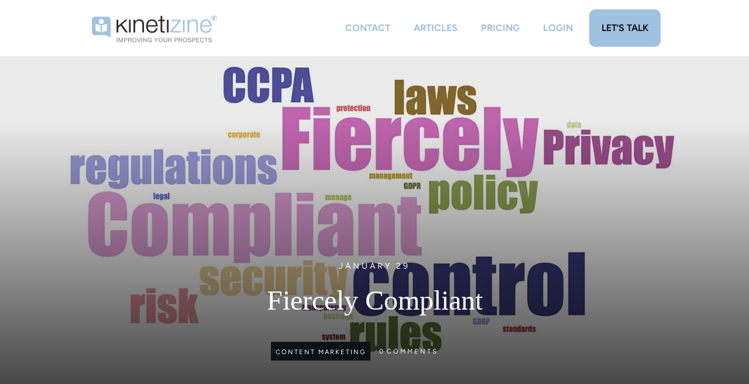

--- FILE ---
content_type: text/html; charset=UTF-8
request_url: https://kinetizine.com/fiercely-compliant/
body_size: 25050
content:
<!doctype html>
<html lang="en-US" >
	<head>
		<link rel="profile" href="https://gmpg.org/xfn/11">
		<meta charset="UTF-8">
		<meta name="viewport" content="width=device-width, initial-scale=1">

		<link rel="preload" href="https://kinetizine.com/wp-content/uploads/2024/04/Figtree-Light.ttf" as="font" type="font/woff2" crossorigin><link rel="preload" href="https://kinetizine.com/wp-content/uploads/2024/04/Figtree-Regular.ttf" as="font" type="font/woff2" crossorigin><link rel="preload" href="https://kinetizine.com/wp-content/uploads/2024/04/Figtree-Medium.ttf" as="font" type="font/woff2" crossorigin><link rel="preload" href="https://kinetizine.com/wp-content/uploads/2024/04/Figtree-SemiBold.ttf" as="font" type="font/woff2" crossorigin><link rel="preload" href="https://kinetizine.com/wp-content/uploads/2024/04/Figtree-Bold.ttf" as="font" type="font/woff2" crossorigin><link rel="preload" href="https://kinetizine.com/wp-content/uploads/2024/04/Figtree-ExtraBold.ttf" as="font" type="font/woff2" crossorigin><link rel="preload" href="https://kinetizine.com/wp-content/uploads/2024/04/Figtree-Italic.ttf" as="font" type="font/woff2" crossorigin><link rel="preload" href="https://kinetizine.com/wp-content/uploads/2023/08/BebasNeue-Regular.ttf" as="font" type="font/woff2" crossorigin><link rel="preload" href="https://kinetizine.com/wp-content/uploads/2023/08/RobotoCondensed-Regular.ttf" as="font" type="font/woff2" crossorigin><link rel="preload" href="https://kinetizine.com/wp-content/uploads/2023/08/RobotoCondensed-Bold.ttf" as="font" type="font/woff2" crossorigin><link rel="preload" href="https://kinetizine.com/wp-content/uploads/2023/08/RobotoCondensed-Light.ttf" as="font" type="font/woff2" crossorigin><link rel="preload" href="https://kinetizine.com/wp-content/uploads/2024/04/Figtree-Light.ttf" as="font" type="font/woff2" crossorigin><link rel="preload" href="https://kinetizine.com/wp-content/uploads/2024/04/Figtree-Regular.ttf" as="font" type="font/woff2" crossorigin><link rel="preload" href="https://kinetizine.com/wp-content/uploads/2024/04/Figtree-Medium.ttf" as="font" type="font/woff2" crossorigin><link rel="preload" href="https://kinetizine.com/wp-content/uploads/2024/04/Figtree-SemiBold.ttf" as="font" type="font/woff2" crossorigin><link rel="preload" href="https://kinetizine.com/wp-content/uploads/2024/04/Figtree-Bold.ttf" as="font" type="font/woff2" crossorigin><link rel="preload" href="https://kinetizine.com/wp-content/uploads/2024/04/Figtree-ExtraBold.ttf" as="font" type="font/woff2" crossorigin><meta name='robots' content='index, follow, max-image-preview:large, max-snippet:-1, max-video-preview:-1' />

	<!-- This site is optimized with the Yoast SEO plugin v26.7 - https://yoast.com/wordpress/plugins/seo/ -->
	<title>Fiercely Compliant - Kinetizine</title>
	<link rel="canonical" href="https://kinetizine.com/fiercely-compliant/" />
	<meta property="og:locale" content="en_US" />
	<meta property="og:type" content="article" />
	<meta property="og:title" content="Fiercely Compliant - Kinetizine" />
	<meta property="og:description" content="As the world becomes increasingly digital, data privacy laws are expanding rapidly to protect the rights of individuals. It&#039;s essential for businesses to comply with these regulations to gain trust and loyalty from their prospects. But how easy is it for you to prove to your prospects that you rigorously comply with these ever-expanding data [&hellip;]" />
	<meta property="og:url" content="https://kinetizine.com/fiercely-compliant/" />
	<meta property="og:site_name" content="Kinetizine" />
	<meta property="article:publisher" content="https://www.facebook.com/boxonline/" />
	<meta property="article:published_time" content="2023-01-29T21:23:00+00:00" />
	<meta property="article:modified_time" content="2023-03-02T21:07:55+00:00" />
	<meta property="og:image" content="https://kinetizine.com/wp-content/uploads/2023/03/Firecely-Compliant-word-cloud-1.1.jpg" />
	<meta property="og:image:width" content="1280" />
	<meta property="og:image:height" content="720" />
	<meta property="og:image:type" content="image/jpeg" />
	<meta name="author" content="Ted Box" />
	<meta name="twitter:card" content="summary_large_image" />
	<meta name="twitter:creator" content="@BoxOnline" />
	<meta name="twitter:site" content="@BoxOnline" />
	<meta name="twitter:label1" content="Written by" />
	<meta name="twitter:data1" content="Ted Box" />
	<meta name="twitter:label2" content="Est. reading time" />
	<meta name="twitter:data2" content="2 minutes" />
	<script type="application/ld+json" class="yoast-schema-graph">{"@context":"https://schema.org","@graph":[{"@type":"Article","@id":"https://kinetizine.com/fiercely-compliant/#article","isPartOf":{"@id":"https://kinetizine.com/fiercely-compliant/"},"author":{"name":"Ted Box","@id":"https://kinetizine.com/#/schema/person/e65f736caa799f3060f6f73fe61eac9e"},"headline":"Fiercely Compliant","datePublished":"2023-01-29T21:23:00+00:00","dateModified":"2023-03-02T21:07:55+00:00","mainEntityOfPage":{"@id":"https://kinetizine.com/fiercely-compliant/"},"wordCount":407,"commentCount":0,"publisher":{"@id":"https://kinetizine.com/#organization"},"image":{"@id":"https://kinetizine.com/fiercely-compliant/#primaryimage"},"thumbnailUrl":"https://kinetizine.com/wp-content/uploads/2023/03/Firecely-Compliant-word-cloud-1.1.jpg","articleSection":["Content Marketing"],"inLanguage":"en-US","potentialAction":[{"@type":"CommentAction","name":"Comment","target":["https://kinetizine.com/fiercely-compliant/#respond"]}]},{"@type":"WebPage","@id":"https://kinetizine.com/fiercely-compliant/","url":"https://kinetizine.com/fiercely-compliant/","name":"Fiercely Compliant - Kinetizine","isPartOf":{"@id":"https://kinetizine.com/#website"},"primaryImageOfPage":{"@id":"https://kinetizine.com/fiercely-compliant/#primaryimage"},"image":{"@id":"https://kinetizine.com/fiercely-compliant/#primaryimage"},"thumbnailUrl":"https://kinetizine.com/wp-content/uploads/2023/03/Firecely-Compliant-word-cloud-1.1.jpg","datePublished":"2023-01-29T21:23:00+00:00","dateModified":"2023-03-02T21:07:55+00:00","breadcrumb":{"@id":"https://kinetizine.com/fiercely-compliant/#breadcrumb"},"inLanguage":"en-US","potentialAction":[{"@type":"ReadAction","target":["https://kinetizine.com/fiercely-compliant/"]}]},{"@type":"ImageObject","inLanguage":"en-US","@id":"https://kinetizine.com/fiercely-compliant/#primaryimage","url":"https://kinetizine.com/wp-content/uploads/2023/03/Firecely-Compliant-word-cloud-1.1.jpg","contentUrl":"https://kinetizine.com/wp-content/uploads/2023/03/Firecely-Compliant-word-cloud-1.1.jpg","width":1280,"height":720},{"@type":"BreadcrumbList","@id":"https://kinetizine.com/fiercely-compliant/#breadcrumb","itemListElement":[{"@type":"ListItem","position":1,"name":"Home","item":"https://kinetizine.com/"},{"@type":"ListItem","position":2,"name":"Articles","item":"https://kinetizine.com/articles/"},{"@type":"ListItem","position":3,"name":"Fiercely Compliant"}]},{"@type":"WebSite","@id":"https://kinetizine.com/#website","url":"https://kinetizine.com/","name":"Kinetizine","description":"Improving Your Prospects","publisher":{"@id":"https://kinetizine.com/#organization"},"potentialAction":[{"@type":"SearchAction","target":{"@type":"EntryPoint","urlTemplate":"https://kinetizine.com/?s={search_term_string}"},"query-input":{"@type":"PropertyValueSpecification","valueRequired":true,"valueName":"search_term_string"}}],"inLanguage":"en-US"},{"@type":"Organization","@id":"https://kinetizine.com/#organization","name":"Box","url":"https://kinetizine.com/","logo":{"@type":"ImageObject","inLanguage":"en-US","@id":"https://kinetizine.com/#/schema/logo/image/","url":"https://kinetizine.com/wp/wp-content/uploads/2016/02/bol-logo-blk-trsp.png","contentUrl":"https://kinetizine.com/wp/wp-content/uploads/2016/02/bol-logo-blk-trsp.png","width":300,"height":222,"caption":"Box"},"image":{"@id":"https://kinetizine.com/#/schema/logo/image/"},"sameAs":["https://www.facebook.com/boxonline/","https://x.com/BoxOnline"]},{"@type":"Person","@id":"https://kinetizine.com/#/schema/person/e65f736caa799f3060f6f73fe61eac9e","name":"Ted Box","image":{"@type":"ImageObject","inLanguage":"en-US","@id":"https://kinetizine.com/#/schema/person/image/","url":"https://secure.gravatar.com/avatar/9fded9fdff8999ae8715eb79f29774bd275be96ebc9beff88949bcb6ce329b41?s=96&d=mm&r=g","contentUrl":"https://secure.gravatar.com/avatar/9fded9fdff8999ae8715eb79f29774bd275be96ebc9beff88949bcb6ce329b41?s=96&d=mm&r=g","caption":"Ted Box"},"description":"Venture Catalyst, Entrepreneur, Startup Growth Hacker, Speaker, Author, Innovator, Composer &amp; CEO of BoxOnline - a Swiss incubator for tech startups.","sameAs":["http://boxonline.com"],"url":"https://kinetizine.com/author/tedbox/"}]}</script>
	<!-- / Yoast SEO plugin. -->


<link rel='dns-prefetch' href='//accounts.google.com' />
<link rel='dns-prefetch' href='//apis.google.com' />
<link rel='dns-prefetch' href='//www.google.com' />
<link rel="alternate" type="application/rss+xml" title="Kinetizine &raquo; Feed" href="https://kinetizine.com/feed/" />
<link rel="alternate" type="application/rss+xml" title="Kinetizine &raquo; Comments Feed" href="https://kinetizine.com/comments/feed/" />
<link rel="alternate" type="application/rss+xml" title="Kinetizine &raquo; Fiercely Compliant Comments Feed" href="https://kinetizine.com/fiercely-compliant/feed/" />
<link rel="alternate" title="oEmbed (JSON)" type="application/json+oembed" href="https://kinetizine.com/wp-json/oembed/1.0/embed?url=https%3A%2F%2Fkinetizine.com%2Ffiercely-compliant%2F" />
<link rel="alternate" title="oEmbed (XML)" type="text/xml+oembed" href="https://kinetizine.com/wp-json/oembed/1.0/embed?url=https%3A%2F%2Fkinetizine.com%2Ffiercely-compliant%2F&#038;format=xml" />
<style id='wp-img-auto-sizes-contain-inline-css' type='text/css'>
img:is([sizes=auto i],[sizes^="auto," i]){contain-intrinsic-size:3000px 1500px}
/*# sourceURL=wp-img-auto-sizes-contain-inline-css */
</style>
<style id='cf-frontend-style-inline-css' type='text/css'>
@font-face {
	font-family: 'TT Figtree Regular';
	font-weight: 400;
	font-fallback: Arial;
	src: url('https://kinetizine.com/wp-content/uploads/2024/04/Figtree-Regular.ttf') format('truetype');
}
@font-face {
	font-family: 'TT Figtree Regular';
	font-weight: 400;
	src: url('https://kinetizine.com/wp-content/uploads/2024/04/Figtree-Regular.ttf') format('truetype');
}
@font-face {
	font-family: 'FigTree';
	font-weight: 300;
	src: url('https://kinetizine.com/wp-content/uploads/2024/04/Figtree-Light.ttf') format('truetype');
}
@font-face {
	font-family: 'FigTree';
	font-weight: 400;
	src: url('https://kinetizine.com/wp-content/uploads/2024/04/Figtree-Regular.ttf') format('truetype');
}
@font-face {
	font-family: 'FigTree';
	font-weight: 500;
	src: url('https://kinetizine.com/wp-content/uploads/2024/04/Figtree-Medium.ttf') format('truetype');
}
@font-face {
	font-family: 'FigTree';
	font-weight: 600;
	src: url('https://kinetizine.com/wp-content/uploads/2024/04/Figtree-SemiBold.ttf') format('truetype');
}
@font-face {
	font-family: 'FigTree';
	font-weight: 700;
	src: url('https://kinetizine.com/wp-content/uploads/2024/04/Figtree-Bold.ttf') format('truetype');
}
@font-face {
	font-family: 'FigTree';
	font-weight: 800;
	src: url('https://kinetizine.com/wp-content/uploads/2024/04/Figtree-ExtraBold.ttf') format('truetype');
}
@font-face {
	font-family: 'FigTree Italic';
	font-weight: 400;
	src: url('https://kinetizine.com/wp-content/uploads/2024/04/Figtree-Italic.ttf') format('truetype');
}
@font-face {
	font-family: 'BEBAS Local';
	font-weight: 400;
	src: url('https://kinetizine.com/wp-content/uploads/2023/08/BebasNeue-Regular.ttf') format('truetype');
}
@font-face {
	font-family: 'Roboto Condensed Local';
	font-weight: 400;
	src: url('https://kinetizine.com/wp-content/uploads/2023/08/RobotoCondensed-Regular.ttf') format('truetype');
}
@font-face {
	font-family: 'Roboto Condensed Local';
	font-weight: 700;
	src: url('https://kinetizine.com/wp-content/uploads/2023/08/RobotoCondensed-Bold.ttf') format('truetype');
}
@font-face {
	font-family: 'Roboto Condensed Local';
	font-weight: 300;
	src: url('https://kinetizine.com/wp-content/uploads/2023/08/RobotoCondensed-Light.ttf') format('truetype');
}
@font-face {
	font-family: 'Figtree Local';
	font-weight: 300;
	src: url('https://kinetizine.com/wp-content/uploads/2024/04/Figtree-Light.ttf') format('truetype');
}
@font-face {
	font-family: 'Figtree Local';
	font-weight: 400;
	src: url('https://kinetizine.com/wp-content/uploads/2024/04/Figtree-Regular.ttf') format('truetype');
}
@font-face {
	font-family: 'Figtree Local';
	font-weight: 500;
	src: url('https://kinetizine.com/wp-content/uploads/2024/04/Figtree-Medium.ttf') format('truetype');
}
@font-face {
	font-family: 'Figtree Local';
	font-weight: 600;
	src: url('https://kinetizine.com/wp-content/uploads/2024/04/Figtree-SemiBold.ttf') format('truetype');
}
@font-face {
	font-family: 'Figtree Local';
	font-weight: 700;
	src: url('https://kinetizine.com/wp-content/uploads/2024/04/Figtree-Bold.ttf') format('truetype');
}
@font-face {
	font-family: 'Figtree Local';
	font-weight: 800;
	src: url('https://kinetizine.com/wp-content/uploads/2024/04/Figtree-ExtraBold.ttf') format('truetype');
}
/*# sourceURL=cf-frontend-style-inline-css */
</style>
<style id='wp-emoji-styles-inline-css' type='text/css'>

	img.wp-smiley, img.emoji {
		display: inline !important;
		border: none !important;
		box-shadow: none !important;
		height: 1em !important;
		width: 1em !important;
		margin: 0 0.07em !important;
		vertical-align: -0.1em !important;
		background: none !important;
		padding: 0 !important;
	}
/*# sourceURL=wp-emoji-styles-inline-css */
</style>
<style id='wp-block-library-inline-css' type='text/css'>
:root{--wp-block-synced-color:#7a00df;--wp-block-synced-color--rgb:122,0,223;--wp-bound-block-color:var(--wp-block-synced-color);--wp-editor-canvas-background:#ddd;--wp-admin-theme-color:#007cba;--wp-admin-theme-color--rgb:0,124,186;--wp-admin-theme-color-darker-10:#006ba1;--wp-admin-theme-color-darker-10--rgb:0,107,160.5;--wp-admin-theme-color-darker-20:#005a87;--wp-admin-theme-color-darker-20--rgb:0,90,135;--wp-admin-border-width-focus:2px}@media (min-resolution:192dpi){:root{--wp-admin-border-width-focus:1.5px}}.wp-element-button{cursor:pointer}:root .has-very-light-gray-background-color{background-color:#eee}:root .has-very-dark-gray-background-color{background-color:#313131}:root .has-very-light-gray-color{color:#eee}:root .has-very-dark-gray-color{color:#313131}:root .has-vivid-green-cyan-to-vivid-cyan-blue-gradient-background{background:linear-gradient(135deg,#00d084,#0693e3)}:root .has-purple-crush-gradient-background{background:linear-gradient(135deg,#34e2e4,#4721fb 50%,#ab1dfe)}:root .has-hazy-dawn-gradient-background{background:linear-gradient(135deg,#faaca8,#dad0ec)}:root .has-subdued-olive-gradient-background{background:linear-gradient(135deg,#fafae1,#67a671)}:root .has-atomic-cream-gradient-background{background:linear-gradient(135deg,#fdd79a,#004a59)}:root .has-nightshade-gradient-background{background:linear-gradient(135deg,#330968,#31cdcf)}:root .has-midnight-gradient-background{background:linear-gradient(135deg,#020381,#2874fc)}:root{--wp--preset--font-size--normal:16px;--wp--preset--font-size--huge:42px}.has-regular-font-size{font-size:1em}.has-larger-font-size{font-size:2.625em}.has-normal-font-size{font-size:var(--wp--preset--font-size--normal)}.has-huge-font-size{font-size:var(--wp--preset--font-size--huge)}.has-text-align-center{text-align:center}.has-text-align-left{text-align:left}.has-text-align-right{text-align:right}.has-fit-text{white-space:nowrap!important}#end-resizable-editor-section{display:none}.aligncenter{clear:both}.items-justified-left{justify-content:flex-start}.items-justified-center{justify-content:center}.items-justified-right{justify-content:flex-end}.items-justified-space-between{justify-content:space-between}.screen-reader-text{border:0;clip-path:inset(50%);height:1px;margin:-1px;overflow:hidden;padding:0;position:absolute;width:1px;word-wrap:normal!important}.screen-reader-text:focus{background-color:#ddd;clip-path:none;color:#444;display:block;font-size:1em;height:auto;left:5px;line-height:normal;padding:15px 23px 14px;text-decoration:none;top:5px;width:auto;z-index:100000}html :where(.has-border-color){border-style:solid}html :where([style*=border-top-color]){border-top-style:solid}html :where([style*=border-right-color]){border-right-style:solid}html :where([style*=border-bottom-color]){border-bottom-style:solid}html :where([style*=border-left-color]){border-left-style:solid}html :where([style*=border-width]){border-style:solid}html :where([style*=border-top-width]){border-top-style:solid}html :where([style*=border-right-width]){border-right-style:solid}html :where([style*=border-bottom-width]){border-bottom-style:solid}html :where([style*=border-left-width]){border-left-style:solid}html :where(img[class*=wp-image-]){height:auto;max-width:100%}:where(figure){margin:0 0 1em}html :where(.is-position-sticky){--wp-admin--admin-bar--position-offset:var(--wp-admin--admin-bar--height,0px)}@media screen and (max-width:600px){html :where(.is-position-sticky){--wp-admin--admin-bar--position-offset:0px}}

/*# sourceURL=wp-block-library-inline-css */
</style><style id='global-styles-inline-css' type='text/css'>
:root{--wp--preset--aspect-ratio--square: 1;--wp--preset--aspect-ratio--4-3: 4/3;--wp--preset--aspect-ratio--3-4: 3/4;--wp--preset--aspect-ratio--3-2: 3/2;--wp--preset--aspect-ratio--2-3: 2/3;--wp--preset--aspect-ratio--16-9: 16/9;--wp--preset--aspect-ratio--9-16: 9/16;--wp--preset--color--black: #000000;--wp--preset--color--cyan-bluish-gray: #abb8c3;--wp--preset--color--white: #ffffff;--wp--preset--color--pale-pink: #f78da7;--wp--preset--color--vivid-red: #cf2e2e;--wp--preset--color--luminous-vivid-orange: #ff6900;--wp--preset--color--luminous-vivid-amber: #fcb900;--wp--preset--color--light-green-cyan: #7bdcb5;--wp--preset--color--vivid-green-cyan: #00d084;--wp--preset--color--pale-cyan-blue: #8ed1fc;--wp--preset--color--vivid-cyan-blue: #0693e3;--wp--preset--color--vivid-purple: #9b51e0;--wp--preset--gradient--vivid-cyan-blue-to-vivid-purple: linear-gradient(135deg,rgb(6,147,227) 0%,rgb(155,81,224) 100%);--wp--preset--gradient--light-green-cyan-to-vivid-green-cyan: linear-gradient(135deg,rgb(122,220,180) 0%,rgb(0,208,130) 100%);--wp--preset--gradient--luminous-vivid-amber-to-luminous-vivid-orange: linear-gradient(135deg,rgb(252,185,0) 0%,rgb(255,105,0) 100%);--wp--preset--gradient--luminous-vivid-orange-to-vivid-red: linear-gradient(135deg,rgb(255,105,0) 0%,rgb(207,46,46) 100%);--wp--preset--gradient--very-light-gray-to-cyan-bluish-gray: linear-gradient(135deg,rgb(238,238,238) 0%,rgb(169,184,195) 100%);--wp--preset--gradient--cool-to-warm-spectrum: linear-gradient(135deg,rgb(74,234,220) 0%,rgb(151,120,209) 20%,rgb(207,42,186) 40%,rgb(238,44,130) 60%,rgb(251,105,98) 80%,rgb(254,248,76) 100%);--wp--preset--gradient--blush-light-purple: linear-gradient(135deg,rgb(255,206,236) 0%,rgb(152,150,240) 100%);--wp--preset--gradient--blush-bordeaux: linear-gradient(135deg,rgb(254,205,165) 0%,rgb(254,45,45) 50%,rgb(107,0,62) 100%);--wp--preset--gradient--luminous-dusk: linear-gradient(135deg,rgb(255,203,112) 0%,rgb(199,81,192) 50%,rgb(65,88,208) 100%);--wp--preset--gradient--pale-ocean: linear-gradient(135deg,rgb(255,245,203) 0%,rgb(182,227,212) 50%,rgb(51,167,181) 100%);--wp--preset--gradient--electric-grass: linear-gradient(135deg,rgb(202,248,128) 0%,rgb(113,206,126) 100%);--wp--preset--gradient--midnight: linear-gradient(135deg,rgb(2,3,129) 0%,rgb(40,116,252) 100%);--wp--preset--font-size--small: 13px;--wp--preset--font-size--medium: 20px;--wp--preset--font-size--large: 36px;--wp--preset--font-size--x-large: 42px;--wp--preset--spacing--20: 0.44rem;--wp--preset--spacing--30: 0.67rem;--wp--preset--spacing--40: 1rem;--wp--preset--spacing--50: 1.5rem;--wp--preset--spacing--60: 2.25rem;--wp--preset--spacing--70: 3.38rem;--wp--preset--spacing--80: 5.06rem;--wp--preset--shadow--natural: 6px 6px 9px rgba(0, 0, 0, 0.2);--wp--preset--shadow--deep: 12px 12px 50px rgba(0, 0, 0, 0.4);--wp--preset--shadow--sharp: 6px 6px 0px rgba(0, 0, 0, 0.2);--wp--preset--shadow--outlined: 6px 6px 0px -3px rgb(255, 255, 255), 6px 6px rgb(0, 0, 0);--wp--preset--shadow--crisp: 6px 6px 0px rgb(0, 0, 0);}:where(.is-layout-flex){gap: 0.5em;}:where(.is-layout-grid){gap: 0.5em;}body .is-layout-flex{display: flex;}.is-layout-flex{flex-wrap: wrap;align-items: center;}.is-layout-flex > :is(*, div){margin: 0;}body .is-layout-grid{display: grid;}.is-layout-grid > :is(*, div){margin: 0;}:where(.wp-block-columns.is-layout-flex){gap: 2em;}:where(.wp-block-columns.is-layout-grid){gap: 2em;}:where(.wp-block-post-template.is-layout-flex){gap: 1.25em;}:where(.wp-block-post-template.is-layout-grid){gap: 1.25em;}.has-black-color{color: var(--wp--preset--color--black) !important;}.has-cyan-bluish-gray-color{color: var(--wp--preset--color--cyan-bluish-gray) !important;}.has-white-color{color: var(--wp--preset--color--white) !important;}.has-pale-pink-color{color: var(--wp--preset--color--pale-pink) !important;}.has-vivid-red-color{color: var(--wp--preset--color--vivid-red) !important;}.has-luminous-vivid-orange-color{color: var(--wp--preset--color--luminous-vivid-orange) !important;}.has-luminous-vivid-amber-color{color: var(--wp--preset--color--luminous-vivid-amber) !important;}.has-light-green-cyan-color{color: var(--wp--preset--color--light-green-cyan) !important;}.has-vivid-green-cyan-color{color: var(--wp--preset--color--vivid-green-cyan) !important;}.has-pale-cyan-blue-color{color: var(--wp--preset--color--pale-cyan-blue) !important;}.has-vivid-cyan-blue-color{color: var(--wp--preset--color--vivid-cyan-blue) !important;}.has-vivid-purple-color{color: var(--wp--preset--color--vivid-purple) !important;}.has-black-background-color{background-color: var(--wp--preset--color--black) !important;}.has-cyan-bluish-gray-background-color{background-color: var(--wp--preset--color--cyan-bluish-gray) !important;}.has-white-background-color{background-color: var(--wp--preset--color--white) !important;}.has-pale-pink-background-color{background-color: var(--wp--preset--color--pale-pink) !important;}.has-vivid-red-background-color{background-color: var(--wp--preset--color--vivid-red) !important;}.has-luminous-vivid-orange-background-color{background-color: var(--wp--preset--color--luminous-vivid-orange) !important;}.has-luminous-vivid-amber-background-color{background-color: var(--wp--preset--color--luminous-vivid-amber) !important;}.has-light-green-cyan-background-color{background-color: var(--wp--preset--color--light-green-cyan) !important;}.has-vivid-green-cyan-background-color{background-color: var(--wp--preset--color--vivid-green-cyan) !important;}.has-pale-cyan-blue-background-color{background-color: var(--wp--preset--color--pale-cyan-blue) !important;}.has-vivid-cyan-blue-background-color{background-color: var(--wp--preset--color--vivid-cyan-blue) !important;}.has-vivid-purple-background-color{background-color: var(--wp--preset--color--vivid-purple) !important;}.has-black-border-color{border-color: var(--wp--preset--color--black) !important;}.has-cyan-bluish-gray-border-color{border-color: var(--wp--preset--color--cyan-bluish-gray) !important;}.has-white-border-color{border-color: var(--wp--preset--color--white) !important;}.has-pale-pink-border-color{border-color: var(--wp--preset--color--pale-pink) !important;}.has-vivid-red-border-color{border-color: var(--wp--preset--color--vivid-red) !important;}.has-luminous-vivid-orange-border-color{border-color: var(--wp--preset--color--luminous-vivid-orange) !important;}.has-luminous-vivid-amber-border-color{border-color: var(--wp--preset--color--luminous-vivid-amber) !important;}.has-light-green-cyan-border-color{border-color: var(--wp--preset--color--light-green-cyan) !important;}.has-vivid-green-cyan-border-color{border-color: var(--wp--preset--color--vivid-green-cyan) !important;}.has-pale-cyan-blue-border-color{border-color: var(--wp--preset--color--pale-cyan-blue) !important;}.has-vivid-cyan-blue-border-color{border-color: var(--wp--preset--color--vivid-cyan-blue) !important;}.has-vivid-purple-border-color{border-color: var(--wp--preset--color--vivid-purple) !important;}.has-vivid-cyan-blue-to-vivid-purple-gradient-background{background: var(--wp--preset--gradient--vivid-cyan-blue-to-vivid-purple) !important;}.has-light-green-cyan-to-vivid-green-cyan-gradient-background{background: var(--wp--preset--gradient--light-green-cyan-to-vivid-green-cyan) !important;}.has-luminous-vivid-amber-to-luminous-vivid-orange-gradient-background{background: var(--wp--preset--gradient--luminous-vivid-amber-to-luminous-vivid-orange) !important;}.has-luminous-vivid-orange-to-vivid-red-gradient-background{background: var(--wp--preset--gradient--luminous-vivid-orange-to-vivid-red) !important;}.has-very-light-gray-to-cyan-bluish-gray-gradient-background{background: var(--wp--preset--gradient--very-light-gray-to-cyan-bluish-gray) !important;}.has-cool-to-warm-spectrum-gradient-background{background: var(--wp--preset--gradient--cool-to-warm-spectrum) !important;}.has-blush-light-purple-gradient-background{background: var(--wp--preset--gradient--blush-light-purple) !important;}.has-blush-bordeaux-gradient-background{background: var(--wp--preset--gradient--blush-bordeaux) !important;}.has-luminous-dusk-gradient-background{background: var(--wp--preset--gradient--luminous-dusk) !important;}.has-pale-ocean-gradient-background{background: var(--wp--preset--gradient--pale-ocean) !important;}.has-electric-grass-gradient-background{background: var(--wp--preset--gradient--electric-grass) !important;}.has-midnight-gradient-background{background: var(--wp--preset--gradient--midnight) !important;}.has-small-font-size{font-size: var(--wp--preset--font-size--small) !important;}.has-medium-font-size{font-size: var(--wp--preset--font-size--medium) !important;}.has-large-font-size{font-size: var(--wp--preset--font-size--large) !important;}.has-x-large-font-size{font-size: var(--wp--preset--font-size--x-large) !important;}
/*# sourceURL=global-styles-inline-css */
</style>

<style id='classic-theme-styles-inline-css' type='text/css'>
/*! This file is auto-generated */
.wp-block-button__link{color:#fff;background-color:#32373c;border-radius:9999px;box-shadow:none;text-decoration:none;padding:calc(.667em + 2px) calc(1.333em + 2px);font-size:1.125em}.wp-block-file__button{background:#32373c;color:#fff;text-decoration:none}
/*# sourceURL=/wp-includes/css/classic-themes.min.css */
</style>
<link rel='stylesheet' id='tve_style_family_tve_flt-css' href='https://kinetizine.com/wp-content/plugins/thrive-visual-editor/editor/css/thrive_flat.css?ver=10.8.5' type='text/css' media='all' />
<link rel='stylesheet' id='thrive-theme-styles-css' href='https://kinetizine.com/wp-content/themes/thrive-theme/inc/assets/dist/theme.css?ver=10.8.5' type='text/css' media='all' />
<link rel='stylesheet' id='thrive-theme-css' href='https://kinetizine.com/wp-content/themes/thrive-theme/style.css?ver=10.8.5' type='text/css' media='all' />
<link rel='stylesheet' id='thrive-template-css' href='//kinetizine.com/wp-content/uploads/thrive/theme-template-1723753689.css?ver=10.8.5' type='text/css' media='all' />
<script type="text/javascript" id="tho-header-js-js-extra">
/* <![CDATA[ */
var THO_Head = {"variations":[],"post_id":"5929","element_tag":"thrive_headline","woo_tag":"tho_woo"};
//# sourceURL=tho-header-js-js-extra
/* ]]> */
</script>
<script type="text/javascript" src="https://kinetizine.com/wp-content/plugins/thrive-headline-optimizer/frontend/js/header.min.js?ver=2.3.1" id="tho-header-js-js"></script>
<script type="text/javascript" src="https://kinetizine.com/wp-includes/js/jquery/jquery.min.js?ver=3.7.1" id="jquery-core-js"></script>
<script type="text/javascript" src="https://kinetizine.com/wp-includes/js/jquery/jquery-migrate.min.js?ver=3.4.1" id="jquery-migrate-js"></script>
<script type="text/javascript" src="https://kinetizine.com/wp-includes/js/jquery/ui/core.min.js?ver=1.13.3" id="jquery-ui-core-js"></script>
<script type="text/javascript" src="https://kinetizine.com/wp-includes/js/jquery/ui/menu.min.js?ver=1.13.3" id="jquery-ui-menu-js"></script>
<script type="text/javascript" src="https://kinetizine.com/wp-includes/js/dist/dom-ready.min.js?ver=f77871ff7694fffea381" id="wp-dom-ready-js"></script>
<script type="text/javascript" src="https://kinetizine.com/wp-includes/js/dist/hooks.min.js?ver=dd5603f07f9220ed27f1" id="wp-hooks-js"></script>
<script type="text/javascript" src="https://kinetizine.com/wp-includes/js/dist/i18n.min.js?ver=c26c3dc7bed366793375" id="wp-i18n-js"></script>
<script type="text/javascript" id="wp-i18n-js-after">
/* <![CDATA[ */
wp.i18n.setLocaleData( { 'text direction\u0004ltr': [ 'ltr' ] } );
//# sourceURL=wp-i18n-js-after
/* ]]> */
</script>
<script type="text/javascript" src="https://kinetizine.com/wp-includes/js/dist/a11y.min.js?ver=cb460b4676c94bd228ed" id="wp-a11y-js"></script>
<script type="text/javascript" src="https://kinetizine.com/wp-includes/js/jquery/ui/autocomplete.min.js?ver=1.13.3" id="jquery-ui-autocomplete-js"></script>
<script type="text/javascript" src="https://kinetizine.com/wp-includes/js/imagesloaded.min.js?ver=5.0.0" id="imagesloaded-js"></script>
<script type="text/javascript" src="https://kinetizine.com/wp-includes/js/masonry.min.js?ver=4.2.2" id="masonry-js"></script>
<script type="text/javascript" src="https://kinetizine.com/wp-includes/js/jquery/jquery.masonry.min.js?ver=3.1.2b" id="jquery-masonry-js"></script>
<script type="text/javascript" id="tve_frontend-js-extra">
/* <![CDATA[ */
var tve_frontend_options = {"ajaxurl":"https://kinetizine.com/wp-admin/admin-ajax.php","is_editor_page":"","page_events":[],"is_single":"1","social_fb_app_id":"","dash_url":"https://kinetizine.com/wp-content/themes/thrive-theme/thrive-dashboard","queried_object":{"ID":5929,"post_author":"2"},"query_vars":{"page":"","name":"fiercely-compliant"},"$_POST":[],"translations":{"Copy":"Copy","empty_username":"ERROR: The username field is empty.","empty_password":"ERROR: The password field is empty.","empty_login":"ERROR: Enter a username or email address.","min_chars":"At least %s characters are needed","no_headings":"No headings found","registration_err":{"required_field":"\u003Cstrong\u003EError\u003C/strong\u003E: This field is required","required_email":"\u003Cstrong\u003EError\u003C/strong\u003E: Please type your email address","invalid_email":"\u003Cstrong\u003EError\u003C/strong\u003E: The email address isn&#8217;t correct","passwordmismatch":"\u003Cstrong\u003EError\u003C/strong\u003E: Password mismatch"}},"routes":{"posts":"https://kinetizine.com/wp-json/tcb/v1/posts","video_reporting":"https://kinetizine.com/wp-json/tcb/v1/video-reporting"},"nonce":"4918748b94","allow_video_src":"1","google_client_id":null,"google_api_key":null,"facebook_app_id":null,"lead_generation_custom_tag_apis":["activecampaign","aweber","convertkit","drip","klicktipp","mailchimp","sendlane","zapier"],"post_request_data":[],"user_profile_nonce":"9d6d22ca42","ip":"3.19.237.36","current_user":[],"post_id":"5929","post_title":"Fiercely Compliant","post_type":"post","post_url":"https://kinetizine.com/fiercely-compliant/","is_lp":"","conditional_display":{"is_tooltip_dismissed":false}};
//# sourceURL=tve_frontend-js-extra
/* ]]> */
</script>
<script type="text/javascript" src="https://kinetizine.com/wp-content/plugins/thrive-visual-editor/editor/js/dist/modules/general.min.js?ver=10.8.5" id="tve_frontend-js"></script>
<script type="text/javascript" src="https://kinetizine.com/wp-includes/js/plupload/moxie.min.js?ver=1.3.5.1" id="moxiejs-js"></script>
<script type="text/javascript" src="https://www.google.com/recaptcha/api.js?render=6LddShUUAAAAADwbcu8sH5mvCvD60WpwTmtakC3U&amp;ver=10.8.5" id="tve-dash-recaptcha-js"></script>
<script type="text/javascript" id="theme-frontend-js-extra">
/* <![CDATA[ */
var thrive_front_localize = {"comments_form":{"error_defaults":{"email":"Email address invalid","url":"Website address invalid","required":"Required field missing"}},"routes":{"posts":"https://kinetizine.com/wp-json/tcb/v1/posts","frontend":"https://kinetizine.com/wp-json/ttb/v1/frontend"},"tar_post_url":"?tve=true&action=architect&from_theme=1","is_editor":"","ID":"4701","template_url":"?tve=true&action=architect&from_tar=5929","pagination_url":{"template":"https://kinetizine.com/fiercely-compliant/page/[thrive_page_number]/","base":"https://kinetizine.com/fiercely-compliant/"},"sidebar_visibility":[],"is_singular":"1","is_user_logged_in":""};
//# sourceURL=theme-frontend-js-extra
/* ]]> */
</script>
<script type="text/javascript" src="https://kinetizine.com/wp-content/themes/thrive-theme/inc/assets/dist/frontend.min.js?ver=10.8.5" id="theme-frontend-js"></script>
<script type="text/javascript" src="https://kinetizine.com/wp-content/plugins/trinity-audio/js/the_content-hook-script.js?ver=6.9" id="the_content-hook-script-js"></script>
<script type="text/javascript" id="the_content-hook-script-js-after">
/* <![CDATA[ */
console.debug('TRINITY_WP', 'Skip player from rendering', 'is single: 1, is main loop: , is main query: 1, is renders main post id: 1. Main post ID: 5929, renders post id: 5929', 'TS: 2026-01-20 14:03:28');
//# sourceURL=the_content-hook-script-js-after
/* ]]> */
</script>
<link rel="https://api.w.org/" href="https://kinetizine.com/wp-json/" /><link rel="alternate" title="JSON" type="application/json" href="https://kinetizine.com/wp-json/wp/v2/posts/5929" /><link rel="EditURI" type="application/rsd+xml" title="RSD" href="https://kinetizine.com/xmlrpc.php?rsd" />
<meta name="generator" content="WordPress 6.9" />
<link rel='shortlink' href='https://kinetizine.com/?p=5929' />
<style type="text/css">:not(#tve) .ttfm1{font-family: 'Oswald' !important;font-weight: 400 !important;}.ttfm1 input, .ttfm1 select, .ttfm1 textarea, .ttfm1 button {font-family: 'Oswald' !important;font-weight: 400 !important;}:not(#tve) .ttfm1.bold_text,.ttfm1 .bold_text,.ttfm1 b,.ttfm1 strong{font-weight: 700 !important;}.ttfm1.bold_text,.ttfm1 .bold_text,.ttfm1 b,.ttfm1 strong input, .ttfm1.bold_text,.ttfm1 .bold_text,.ttfm1 b,.ttfm1 strong select, .ttfm1.bold_text,.ttfm1 .bold_text,.ttfm1 b,.ttfm1 strong textarea, .ttfm1.bold_text,.ttfm1 .bold_text,.ttfm1 b,.ttfm1 strong button {font-weight: 700 !important;}:not(#tve) .ttfm3{font-family: 'Lato' !important;font-weight: 700 !important;}.ttfm3 input, .ttfm3 select, .ttfm3 textarea, .ttfm3 button {font-family: 'Lato' !important;font-weight: 700 !important;}:not(#tve) .ttfm3.bold_text,.ttfm3 .bold_text,.ttfm3 b,.ttfm3 strong{font-weight: 900 !important;}.ttfm3.bold_text,.ttfm3 .bold_text,.ttfm3 b,.ttfm3 strong input, .ttfm3.bold_text,.ttfm3 .bold_text,.ttfm3 b,.ttfm3 strong select, .ttfm3.bold_text,.ttfm3 .bold_text,.ttfm3 b,.ttfm3 strong textarea, .ttfm3.bold_text,.ttfm3 .bold_text,.ttfm3 b,.ttfm3 strong button {font-weight: 900 !important;}:not(#tve) .ttfm4{font-family: 'Open Sans' !important;font-weight: 400 !important;}.ttfm4 input, .ttfm4 select, .ttfm4 textarea, .ttfm4 button {font-family: 'Open Sans' !important;font-weight: 400 !important;}:not(#tve) .ttfm4.bold_text,.ttfm4 .bold_text,.ttfm4 b,.ttfm4 strong{font-weight: 700 !important;}.ttfm4.bold_text,.ttfm4 .bold_text,.ttfm4 b,.ttfm4 strong input, .ttfm4.bold_text,.ttfm4 .bold_text,.ttfm4 b,.ttfm4 strong select, .ttfm4.bold_text,.ttfm4 .bold_text,.ttfm4 b,.ttfm4 strong textarea, .ttfm4.bold_text,.ttfm4 .bold_text,.ttfm4 b,.ttfm4 strong button {font-weight: 700 !important;}:not(#tve) .ttfm5{font-family: 'Rock Salt' !important;font-weight: 400 !important;}.ttfm5 input, .ttfm5 select, .ttfm5 textarea, .ttfm5 button {font-family: 'Rock Salt' !important;font-weight: 400 !important;}:not(#tve) .ttfm6{font-family: 'Oxygen' !important;font-weight: 700 !important;}.ttfm6 input, .ttfm6 select, .ttfm6 textarea, .ttfm6 button {font-family: 'Oxygen' !important;font-weight: 700 !important;}:not(#tve) .ttfm7{font-family: 'Lato' !important;color: #888888;font-weight: 300 !important;}.ttfm7 input, .ttfm7 select, .ttfm7 textarea, .ttfm7 button {font-family: 'Lato' !important;color: #888888;font-weight: 300 !important;}:not(#tve) .ttfm7.bold_text,.ttfm7 .bold_text,.ttfm7 b,.ttfm7 strong{font-weight: 700 !important;}.ttfm7.bold_text,.ttfm7 .bold_text,.ttfm7 b,.ttfm7 strong input, .ttfm7.bold_text,.ttfm7 .bold_text,.ttfm7 b,.ttfm7 strong select, .ttfm7.bold_text,.ttfm7 .bold_text,.ttfm7 b,.ttfm7 strong textarea, .ttfm7.bold_text,.ttfm7 .bold_text,.ttfm7 b,.ttfm7 strong button {font-weight: 700 !important;}:not(#tve) .ttfm8{font-family: 'Raleway' !important;font-weight: 400 !important;}.ttfm8 input, .ttfm8 select, .ttfm8 textarea, .ttfm8 button {font-family: 'Raleway' !important;font-weight: 400 !important;}:not(#tve) .ttfm8.bold_text,.ttfm8 .bold_text,.ttfm8 b,.ttfm8 strong{font-weight: 500 !important;}.ttfm8.bold_text,.ttfm8 .bold_text,.ttfm8 b,.ttfm8 strong input, .ttfm8.bold_text,.ttfm8 .bold_text,.ttfm8 b,.ttfm8 strong select, .ttfm8.bold_text,.ttfm8 .bold_text,.ttfm8 b,.ttfm8 strong textarea, .ttfm8.bold_text,.ttfm8 .bold_text,.ttfm8 b,.ttfm8 strong button {font-weight: 500 !important;}</style><style type="text/css" id="tve_global_variables">:root{--tcb-color-0:rgb(41, 69, 97);--tcb-color-0-h:210;--tcb-color-0-s:40%;--tcb-color-0-l:27%;--tcb-color-0-a:1;--tcb-color-1:rgb(243, 182, 6);--tcb-color-1-h:44;--tcb-color-1-s:95%;--tcb-color-1-l:48%;--tcb-color-1-a:1;--tcb-color-2:rgb(161, 193, 224);--tcb-color-2-h:209;--tcb-color-2-s:50%;--tcb-color-2-l:75%;--tcb-color-2-a:1;--tcb-color-3:rgb(120, 120, 121);--tcb-color-3-h:240;--tcb-color-3-s:0%;--tcb-color-3-l:47%;--tcb-color-3-a:1;--tcb-color-4:rgb(253, 37, 0);--tcb-color-4-h:8;--tcb-color-4-s:100%;--tcb-color-4-l:49%;--tcb-color-4-a:1;--tcb-color-5:rgb(126, 217, 87);--tcb-color-5-h:102;--tcb-color-5-s:63%;--tcb-color-5-l:59%;--tcb-color-5-a:1;--tcb-color-6:rgb(0, 144, 81);--tcb-color-6-h:153;--tcb-color-6-s:100%;--tcb-color-6-l:28%;--tcb-color-6-a:1;--tcb-color-7:rgb(161, 193, 224);--tcb-color-7-h:209;--tcb-color-7-s:50%;--tcb-color-7-l:75%;--tcb-color-7-a:1;--tcb-color-8:rgb(0, 0, 0);--tcb-color-8-h:0;--tcb-color-8-s:0%;--tcb-color-8-l:0%;--tcb-color-8-a:1;--tcb-color-9:rgba(161, 193, 224, 0.5);--tcb-color-9-h:209;--tcb-color-9-s:50%;--tcb-color-9-l:75%;--tcb-color-9-a:0.5;--tcb-color-10:rgb(56, 182, 255);--tcb-color-10-h:202;--tcb-color-10-s:100%;--tcb-color-10-l:60%;--tcb-color-10-a:1;--tcb-color-11:rgb(173, 108, 165);--tcb-color-11-h:307;--tcb-color-11-s:28%;--tcb-color-11-l:55%;--tcb-color-11-a:1;--tcb-color-12:rgb(4, 99, 98);--tcb-color-12-h:179;--tcb-color-12-s:92%;--tcb-color-12-l:20%;--tcb-color-12-a:1;--tcb-color-13:rgb(254, 105, 110);--tcb-color-13-h:357;--tcb-color-13-s:98%;--tcb-color-13-l:70%;--tcb-color-13-a:1;--tcb-color-14:rgb(255, 145, 77);--tcb-color-14-h:22;--tcb-color-14-s:100%;--tcb-color-14-l:65%;--tcb-color-14-a:1;--tcb-color-15:rgb(248, 120, 205);--tcb-color-15-h:320;--tcb-color-15-s:90%;--tcb-color-15-l:72%;--tcb-color-15-a:1;--tcb-color-16:rgb(11, 99, 128);--tcb-color-16-h:194;--tcb-color-16-s:84%;--tcb-color-16-l:27%;--tcb-color-16-a:1;--tcb-color-17:rgb(130, 210, 245);--tcb-color-17-h:198;--tcb-color-17-s:85%;--tcb-color-17-l:73%;--tcb-color-17-a:1;--tcb-color-18:rgb(144, 198, 87);--tcb-color-18-h:89;--tcb-color-18-s:49%;--tcb-color-18-l:55%;--tcb-color-18-a:1;--tcb-color-19:rgb(248, 201, 84);--tcb-color-19-h:42;--tcb-color-19-s:92%;--tcb-color-19-l:65%;--tcb-color-19-a:1;--tcb-color-20:rgb(117, 21, 64);--tcb-color-20-h:333;--tcb-color-20-s:69%;--tcb-color-20-l:27%;--tcb-color-20-a:1;--tcb-gradient-0:linear-gradient(125deg, rgb(249, 138, 211) 0%, rgb(172, 126, 185) 59%, rgb(50, 139, 169) 100%);--tcb-gradient-1:linear-gradient(125deg, rgb(255, 255, 0) 0%, rgb(0, 144, 81) 41%, rgb(4, 99, 98) 100%);--tcb-gradient-2:linear-gradient(125deg, rgb(248, 120, 205) 0%, var(--tcb-color-15) 25%, var(--tcb-color-11) 40%, var(--tcb-color-11) 59%, var(--tcb-color-5) 100%);--tcb-background-author-image:url(https://secure.gravatar.com/avatar/9fded9fdff8999ae8715eb79f29774bd275be96ebc9beff88949bcb6ce329b41?s=256&d=mm&r=g);--tcb-background-user-image:url();--tcb-background-featured-image-thumbnail:url(https://kinetizine.com/wp-content/uploads/2023/03/Firecely-Compliant-word-cloud-1.1.jpg);--tcb-skin-color-0:hsla(var(--tcb-theme-main-master-h,210), var(--tcb-theme-main-master-s,79%), var(--tcb-theme-main-master-l,54%), var(--tcb-theme-main-master-a,1));--tcb-skin-color-0-h:var(--tcb-theme-main-master-h,210);--tcb-skin-color-0-s:var(--tcb-theme-main-master-s,79%);--tcb-skin-color-0-l:var(--tcb-theme-main-master-l,54%);--tcb-skin-color-0-a:var(--tcb-theme-main-master-a,1);--tcb-skin-color-1:hsla(calc(var(--tcb-theme-main-master-h,210) - 0 ), 79%, 54%, 1);--tcb-skin-color-1-h:calc(var(--tcb-theme-main-master-h,210) - 0 );--tcb-skin-color-1-s:79%;--tcb-skin-color-1-l:54%;--tcb-skin-color-1-a:1;--tcb-skin-color-3:hsla(calc(var(--tcb-theme-main-master-h,210) + 30 ), 85%, 13%, 1);--tcb-skin-color-3-h:calc(var(--tcb-theme-main-master-h,210) + 30 );--tcb-skin-color-3-s:85%;--tcb-skin-color-3-l:13%;--tcb-skin-color-3-a:1;--tcb-skin-color-8:hsla(calc(var(--tcb-theme-main-master-h,210) - 0 ), 79%, 54%, 1);--tcb-skin-color-8-h:calc(var(--tcb-theme-main-master-h,210) - 0 );--tcb-skin-color-8-s:79%;--tcb-skin-color-8-l:54%;--tcb-skin-color-8-a:1;--tcb-skin-color-9:hsla(calc(var(--tcb-theme-main-master-h,210) - 3 ), 56%, 96%, 1);--tcb-skin-color-9-h:calc(var(--tcb-theme-main-master-h,210) - 3 );--tcb-skin-color-9-s:56%;--tcb-skin-color-9-l:96%;--tcb-skin-color-9-a:1;--tcb-skin-color-10:hsla(calc(var(--tcb-theme-main-master-h,210) - 21 ), 100%, 81%, 1);--tcb-skin-color-10-h:calc(var(--tcb-theme-main-master-h,210) - 21 );--tcb-skin-color-10-s:100%;--tcb-skin-color-10-l:81%;--tcb-skin-color-10-a:1;--tcb-skin-color-13:hsla(calc(var(--tcb-theme-main-master-h,210) - 0 ), 79%, 36%, 1);--tcb-skin-color-13-h:calc(var(--tcb-theme-main-master-h,210) - 0 );--tcb-skin-color-13-s:79%;--tcb-skin-color-13-l:36%;--tcb-skin-color-13-a:1;--tcb-skin-color-16:hsla(calc(var(--tcb-theme-main-master-h,210) - 0 ), 3%, 36%, 1);--tcb-skin-color-16-h:calc(var(--tcb-theme-main-master-h,210) - 0 );--tcb-skin-color-16-s:3%;--tcb-skin-color-16-l:36%;--tcb-skin-color-16-a:1;--tcb-skin-color-18:hsla(calc(var(--tcb-theme-main-master-h,210) - 0 ), calc(var(--tcb-theme-main-master-s,79%) - 0% ), calc(var(--tcb-theme-main-master-l,54%) - 0% ), 1);--tcb-skin-color-18-h:calc(var(--tcb-theme-main-master-h,210) - 0 );--tcb-skin-color-18-s:calc(var(--tcb-theme-main-master-s,79%) - 0% );--tcb-skin-color-18-l:calc(var(--tcb-theme-main-master-l,54%) - 0% );--tcb-skin-color-18-a:1;--tcb-skin-color-19:hsla(calc(var(--tcb-theme-main-master-h,210) - 3 ), 56%, 96%, 1);--tcb-skin-color-19-h:calc(var(--tcb-theme-main-master-h,210) - 3 );--tcb-skin-color-19-s:56%;--tcb-skin-color-19-l:96%;--tcb-skin-color-19-a:1;--tcb-skin-color-20:hsla(calc(var(--tcb-theme-main-master-h,210) - 3 ), 56%, 96%, 1);--tcb-skin-color-20-h:calc(var(--tcb-theme-main-master-h,210) - 3 );--tcb-skin-color-20-s:56%;--tcb-skin-color-20-l:96%;--tcb-skin-color-20-a:1;--tcb-skin-color-2:rgb(248, 248, 248);--tcb-skin-color-2-h:0;--tcb-skin-color-2-s:0%;--tcb-skin-color-2-l:97%;--tcb-skin-color-2-a:1;--tcb-skin-color-4:rgb(12, 17, 21);--tcb-skin-color-4-h:206;--tcb-skin-color-4-s:27%;--tcb-skin-color-4-l:6%;--tcb-skin-color-4-a:1;--tcb-skin-color-5:rgb(106, 107, 108);--tcb-skin-color-5-h:210;--tcb-skin-color-5-s:0%;--tcb-skin-color-5-l:41%;--tcb-skin-color-5-a:1;--tcb-skin-color-14:rgb(230, 230, 230);--tcb-skin-color-14-h:0;--tcb-skin-color-14-s:0%;--tcb-skin-color-14-l:90%;--tcb-skin-color-14-a:1;--tcb-main-master-h:209;--tcb-main-master-s:50%;--tcb-main-master-l:75%;--tcb-main-master-a:1;--tcb-theme-main-master-h:209;--tcb-theme-main-master-s:50%;--tcb-theme-main-master-l:75%;--tcb-theme-main-master-a:1;}</style><link href="https://trinitymedia.ai/" rel="preconnect" crossorigin="anonymous" />
<link href="https://vd.trinitymedia.ai/" rel="preconnect" crossorigin="anonymous" />
<!-- --------- START PLUGIN NUTSHELL-ANALYTICS - HEADER SCRIPTS --------- -->
<!-- Nutshell - Primary Tracking Script -->
<script type='text/javascript' data-registered="nutshell-plugin" >
	/* global mcfx */
	(function (w,d,o,a,m) {
		w[o]=w[o]||function(){(w[o].q=w[o].q||[]).push(arguments);
		},w[o].e=1*new Date();a=d.createElement('script'),
		m=d.getElementsByTagName('script')[0];a.async=1;
		a.src='https://agent.marketingcloudfx.com/mcfx.js';m.parentNode.insertBefore(a, m);
	})(window, document, 'mcfx');
	mcfx('create','ns-23041');
</script>
<!-- Helper Script -->
<script type='text/javascript' data-registered="nutshell-plugin" >
	/* global mcfx */
	window.mcfxCaptureCustomFormData = function( data, formId='form-from-mcfxCaptureCustomFormData' ) {
		const formEl = document.createElement('form');
		formEl.id = formId;
		for ( const field of data ) {
			const fieldEl = document.createElement('input');
			fieldEl.type = 'hidden';
			for ( const key in field ) {
				fieldEl[key] = field[key];
			}
			formEl.appendChild(fieldEl);
		}
		mcfx( 'capture', formEl );
	}
</script>
<!-- --------- END PLUGIN NUTSHELL-ANALYTICS - HEADER SCRIPTS --------- -->
<script async src="https://tag.clearbitscripts.com/v1/pk_f96fd5ad56d5bbe2c65e44296744ca40/tags.js" referrerpolicy="strict-origin-when-cross-origin"></script><style id="thrive-theme-layout-css" type="text/css">@media (min-width: 300px){.thrive-layout-4679 .main-container{--separator-size:50px}}</style><style id="thrive-dynamic-css" type="text/css">@media (min-width: 300px){.tve-theme-4701 .top-section .section-background{background-image: linear-gradient(rgba(0, 0, 0, 0.08) 19%, rgba(0, 0, 0, 0.75) 100%), url("https://kinetizine.com/wp-content/uploads/2023/03/Firecely-Compliant-word-cloud-1.1.jpg") !important;}}</style><style type="text/css">.recentcomments a{display:inline !important;padding:0 !important;margin:0 !important;}</style><style type="text/css" id="thrive-default-styles">@media (min-width: 300px) { .tcb-style-wrap ul:not([class*="menu"]), .tcb-style-wrap ol{ padding-top:10px;padding-bottom:16px;margin-top:0px;margin-bottom:0px;font-family:"Figtree Local";--tcb-typography-font-family:"Figtree Local";font-weight:var(--g-regular-weight, normal); }.tcb-style-wrap h1{ font-family:"Figtree Local";--tcb-typography-font-family:"Figtree Local";font-weight:var(--g-regular-weight, normal); }.tcb-style-wrap h2{ font-family:"Figtree Local";--tcb-typography-font-family:"Figtree Local";font-weight:var(--g-regular-weight, normal); }.tcb-style-wrap h3{ font-family:"Figtree Local";--tcb-typography-font-family:"Figtree Local";font-weight:var(--g-regular-weight, normal); }.tcb-style-wrap h4{ font-family:"Figtree Local";--tcb-typography-font-family:"Figtree Local";font-weight:var(--g-regular-weight, normal); }.tcb-style-wrap h5{ font-family:"Figtree Local";--tcb-typography-font-family:"Figtree Local";font-weight:var(--g-regular-weight, normal); }.tcb-style-wrap h6{ font-family:"Figtree Local";--tcb-typography-font-family:"Figtree Local";font-weight:var(--g-regular-weight, normal); }.tcb-style-wrap p{ font-family:"Figtree Local";--tcb-typography-font-family:"Figtree Local";font-weight:var(--g-regular-weight, normal); }:not(.inc) .thrv_text_element a:not(.tcb-button-link), :not(.inc) .tcb-styled-list a, :not(.inc) .tcb-numbered-list a, :not(.inc) .theme-dynamic-list a, .tve-input-option-text a, .tcb-post-content p a, .tcb-post-content li a, .tcb-post-content blockquote a, .tcb-post-content pre a{ font-family:"Figtree Local";--tcb-typography-font-family:"Figtree Local";font-weight:var(--g-regular-weight, normal); }.tcb-style-wrap li:not([class*="menu"]){ font-family:"Figtree Local";--tcb-typography-font-family:"Figtree Local";font-weight:var(--g-regular-weight, normal); }.tcb-style-wrap blockquote{ font-family:"Figtree Local";--tcb-typography-font-family:"Figtree Local";font-weight:var(--g-regular-weight, normal); }.tcb-style-wrap pre{ font-family:"Figtree Local";--tcb-typography-font-family:"Figtree Local";font-weight:var(--g-regular-weight, normal); }:not(.inc) .thrv_text_element p a:not(.tcb-button-link):not(.thrv-typography-link-text){ font-family:"Figtree Local";--tcb-typography-font-family:"Figtree Local";font-weight:var(--g-regular-weight, normal); }:not(#tve) :not(.inc) .thrv_text_element h1 a:not(.tcb-button-link), :not(#tve) :not(.inc) .thrv_text_element h2 a:not(.tcb-button-link), :not(#tve) :not(.inc) .thrv_text_element h3 a:not(.tcb-button-link), :not(#tve) :not(.inc) .thrv_text_element h4 a:not(.tcb-button-link), :not(#tve) :not(.inc) .thrv_text_element h5 a:not(.tcb-button-link), :not(#tve) :not(.inc) .thrv_text_element h6 a:not(.tcb-button-link){ font-family:"Figtree Local";--tcb-typography-font-family:"Figtree Local";font-weight:var(--g-regular-weight, normal); }:not(.inc) .tcb-styled-list a, :not(.inc) .tcb-numbered-list a, :not(.inc) .theme-dynamic-list a{ font-family:"Figtree Local";--tcb-typography-font-family:"Figtree Local";font-weight:var(--g-regular-weight, normal); }:not(.inc) .tcb-plain-text a:not(.tcb-button-link){ font-family:"Figtree Local";--tcb-typography-font-family:"Figtree Local";font-weight:var(--g-regular-weight, normal); }body, .tcb-plain-text{ font-family:"Figtree Local";--tcb-typography-font-family:"Figtree Local";font-weight:var(--g-regular-weight, normal); } }</style><link rel="icon" href="https://kinetizine.com/wp-content/uploads/2018/07/cropped-KZN-Mark-500x500.png" sizes="32x32" />
<link rel="icon" href="https://kinetizine.com/wp-content/uploads/2018/07/cropped-KZN-Mark-500x500.png" sizes="192x192" />
<link rel="apple-touch-icon" href="https://kinetizine.com/wp-content/uploads/2018/07/cropped-KZN-Mark-500x500.png" />
<meta name="msapplication-TileImage" content="https://kinetizine.com/wp-content/uploads/2018/07/cropped-KZN-Mark-500x500.png" />
			<style class="tve_custom_style">@media (min-width: 300px){.tcb-post-list[data-css="tve-u-16ecb5f152b"] .post-wrapper.thrv_wrapper{width: calc((100% - 40px) / 3);}.tcb-post-list[data-css="tve-u-16ecb5f152b"] .post-wrapper.thrv_wrapper:nth-child(n+4){margin-top: 20px !important;}.tcb-post-list[data-css="tve-u-16ecb5f152b"] .post-wrapper.thrv_wrapper:not(:nth-child(n+4)){margin-top: 0px !important;}.tcb-post-list[data-css="tve-u-16ecb5f152b"] .post-wrapper.thrv_wrapper:not(:nth-child(3n)){margin-right: 20px !important;}.tcb-post-list[data-css="tve-u-16ecb5f152b"] .post-wrapper.thrv_wrapper:nth-child(3n){margin-right: 0px !important;}.tcb-post-list[data-css="tve-u-17067be2282"] .post-wrapper.thrv_wrapper{width: calc((100% - 0px) / 1);}.tcb-post-list[data-css="tve-u-17067be2282"] .post-wrapper.thrv_wrapper:nth-child(n+2){margin-top: 15px !important;}.tcb-post-list[data-css="tve-u-17067be2282"] .post-wrapper.thrv_wrapper:not(:nth-child(n+2)){margin-top: 0px !important;}.tcb-post-list[data-css="tve-u-17067be2282"] .post-wrapper.thrv_wrapper:not(:nth-child(n)){margin-right: 0px !important;}.tcb-post-list[data-css="tve-u-17067be2282"] .post-wrapper.thrv_wrapper:nth-child(n){margin-right: 0px !important;}}</style> 						</head>

	<body class="wp-singular post-template-default single single-post postid-5929 single-format-standard wp-theme-thrive-theme tve-theme-4701 thrive-layout-4679">
<div id="wrapper" class="tcb-style-wrap"><header id="thrive-header" class="thrv_wrapper thrv_symbol thrv_header thrv_symbol_4733 tve-default-state" role="banner"><div class="thrive-shortcode-html thrive-symbol-shortcode tve-default-state" data-symbol-id="4733"><style class='tve-symbol-custom-style'>@media (min-width: 300px){.thrv_symbol_4733 [data-css="tve-u-16eff063edc"]{padding: 0px !important;}.thrv_symbol_4733 [data-css="tve-u-16eff064345"]{margin: 0px !important;}.thrv_symbol_4733 [data-css="tve-u-16eff063edc"] > .tcb-flex-col > .tcb-col{justify-content: center;}.thrv_symbol_4733 [data-css="tve-u-16eff067282"]{max-width: 24.1%;}.thrv_symbol_4733 [data-css="tve-u-16eff067395"]{max-width: 75.8996%;}.thrv_symbol_4733 .symbol-section-out{box-shadow: rgba(0,0,0,0.08) 0px 2px 30px 0px;background-color: rgb(255,255,255) !important;}.thrv_symbol_4733 .thrive-symbol-shortcode{border: medium;padding: 15px 20px !important;}.thrv_symbol_4733 .symbol-section-in{max-width: 100%;}.thrv_symbol_4733 [data-css="tve-u-17076c6b956"]{width: 250px !important;margin-top: 0px !important;margin-bottom: 0px !important;}.thrv_symbol_4733 :not(#tve).tve-default-state .symbol-section-in.tve-default-state p,.thrv_symbol_4733 :not(#tve).tve-default-state .symbol-section-in.tve-default-state li,.thrv_symbol_4733 :not(#tve).tve-default-state .symbol-section-in.tve-default-state blockquote,.thrv_symbol_4733 :not(#tve).tve-default-state .symbol-section-in.tve-default-state address,.thrv_symbol_4733 :not(#tve).tve-default-state .symbol-section-in.tve-default-state .tcb-plain-text,.thrv_symbol_4733 :not(#tve).tve-default-state .symbol-section-in.tve-default-state label{font-weight: var(--tve-font-weight,var(--g-regular-weight,normal));}.thrv_symbol_4733.tve-default-state .symbol-section-in.tve-default-state{--tve-color: rgb(41,69,97);--tve-applied---tve-color: var$(--tcb-color-0);--tve-font-weight: var(--g-regular-weight,normal);--tve-font-family: Figtree;min-height: 30px !important;padding: 1px !important;}.thrv_symbol_4733 :not(#tve).tve-default-state .symbol-section-in.tve-default-state p,.thrv_symbol_4733 :not(#tve).tve-default-state .symbol-section-in.tve-default-state li,.thrv_symbol_4733 :not(#tve).tve-default-state .symbol-section-in.tve-default-state blockquote,.thrv_symbol_4733 :not(#tve).tve-default-state .symbol-section-in.tve-default-state address,.thrv_symbol_4733 :not(#tve).tve-default-state .symbol-section-in.tve-default-state .tcb-plain-text,.thrv_symbol_4733 :not(#tve).tve-default-state .symbol-section-in.tve-default-state label,.thrv_symbol_4733 :not(#tve).tve-default-state .symbol-section-in.tve-default-state h1,.thrv_symbol_4733 :not(#tve).tve-default-state .symbol-section-in.tve-default-state h2,.thrv_symbol_4733 :not(#tve).tve-default-state .symbol-section-in.tve-default-state h3,.thrv_symbol_4733 :not(#tve).tve-default-state .symbol-section-in.tve-default-state h4,.thrv_symbol_4733 :not(#tve).tve-default-state .symbol-section-in.tve-default-state h5,.thrv_symbol_4733 :not(#tve).tve-default-state .symbol-section-in.tve-default-state h6{color: var(--tve-color,rgb(41,69,97));--tve-applied-color: var$(--tve-color,var$(--tcb-color-0));--tcb-applied-color: var$(--tcb-color-0);font-family: var(--tve-font-family,Figtree);}.thrv_symbol_4733.tve-default-state .symbol-section-in.tve-default-state p,.thrv_symbol_4733.tve-default-state .symbol-section-in.tve-default-state li,.thrv_symbol_4733.tve-default-state .symbol-section-in.tve-default-state blockquote,.thrv_symbol_4733.tve-default-state .symbol-section-in.tve-default-state address,.thrv_symbol_4733.tve-default-state .symbol-section-in.tve-default-state .tcb-plain-text,.thrv_symbol_4733.tve-default-state .symbol-section-in.tve-default-state label{}.thrv_symbol_4733.tve-default-state .symbol-section-in.tve-default-state p{}.thrv_symbol_4733.tve-default-state .symbol-section-in.tve-default-state h1{}.thrv_symbol_4733.tve-default-state .symbol-section-in.tve-default-state h2{}.thrv_symbol_4733.tve-default-state .symbol-section-in.tve-default-state h3{}.thrv_symbol_4733 [data-css="tve-u-18c438f319f"].tve-vertical-menu{max-width: 600px;}.thrv_symbol_4733 [data-css="tve-u-176e198fb9d"].tve-vertical-menu{max-width: 600px;}.thrv_symbol_4733 [data-css="tve-u-18c439223d2"].tve-vertical-menu{max-width: 600px;}.thrv_symbol_4733 [data-css="tve-u-18c439fd296"]::after{clear: both;}.thrv_symbol_4733 :not(#tve) [data-css="tve-u-18d85c385a8"] p,.thrv_symbol_4733 :not(#tve) [data-css="tve-u-18d85c385a8"] li,.thrv_symbol_4733 :not(#tve) [data-css="tve-u-18d85c385a8"] blockquote,.thrv_symbol_4733 :not(#tve) [data-css="tve-u-18d85c385a8"] address,.thrv_symbol_4733 :not(#tve) [data-css="tve-u-18d85c385a8"] .tcb-plain-text,.thrv_symbol_4733 :not(#tve) [data-css="tve-u-18d85c385a8"] label{font-weight: var(--tve-font-weight,var(--g-bold-weight,bold));}.thrv_symbol_4733 [data-css="tve-u-18d85c385a8"]{--tve-font-weight: var(--g-bold-weight,bold);--tve-font-family: "Roboto Condensed";--tve-color: rgb(255,255,255);--tve-applied---tve-color: rgb(255,255,255);}.thrv_symbol_4733 :not(#tve) [data-css="tve-u-18d85c385a8"] p,.thrv_symbol_4733 :not(#tve) [data-css="tve-u-18d85c385a8"] li,.thrv_symbol_4733 :not(#tve) [data-css="tve-u-18d85c385a8"] blockquote,.thrv_symbol_4733 :not(#tve) [data-css="tve-u-18d85c385a8"] address,.thrv_symbol_4733 :not(#tve) [data-css="tve-u-18d85c385a8"] .tcb-plain-text,.thrv_symbol_4733 :not(#tve) [data-css="tve-u-18d85c385a8"] label,.thrv_symbol_4733 :not(#tve) [data-css="tve-u-18d85c385a8"] h1,.thrv_symbol_4733 :not(#tve) [data-css="tve-u-18d85c385a8"] h2,.thrv_symbol_4733 :not(#tve) [data-css="tve-u-18d85c385a8"] h3,.thrv_symbol_4733 :not(#tve) [data-css="tve-u-18d85c385a8"] h4,.thrv_symbol_4733 :not(#tve) [data-css="tve-u-18d85c385a8"] h5,.thrv_symbol_4733 :not(#tve) [data-css="tve-u-18d85c385a8"] h6{font-family: var(--tve-font-family,"Roboto Condensed");color: var(--tve-color,rgb(255,255,255));--tve-applied-color: var$(--tve-color,rgb(255,255,255));--tcb-applied-color: rgb(255,255,255);}.thrv_symbol_4733.tve-default-state .symbol-section-out.tve-default-state{background-color: rgba(0,0,0,0) !important;--background-color: rgba(0,0,0,0)!important;--tve-applied-background-color: rgba(0,0,0,0)!important;box-shadow: none;--tve-applied-box-shadow: none;}.thrv_symbol_4733 [data-css="tve-u-176e1118b68"].tve-vertical-menu{max-width: 600px;}.thrv_symbol_4733 [data-css="tve-u-18eaa039458"].tve-vertical-menu{max-width: 600px;}.thrv_symbol_4733 [data-css="tve-u-176e1b98c61"].tve-vertical-menu{max-width: 600px;}.thrv_symbol_4733 [data-css="tve-u-18eaa03d35e"].tve-vertical-menu{max-width: 600px;}.thrv_symbol_4733 [data-css="tve-u-176ddbf26e9"].tve-vertical-menu{max-width: 600px;}.thrv_symbol_4733 [data-css="tve-u-18eaa04285f"].tve-vertical-menu{max-width: 600px;}.thrv_symbol_4733 [data-css="tve-u-18eaa05bed3"] .tve_w_menu{background-color: rgba(0,0,0,0) !important;--background-color: rgba(0,0,0,0)!important;--tve-applied-background-color: rgba(0,0,0,0)!important;padding: 0px !important;border: medium;--tve-applied-border: none;}.thrv_symbol_4733 [data-css="tve-u-18eaa05bed3"]{--tve-alignment: right;padding: 0px !important;margin-top: 0px !important;margin-bottom: 0px !important;--tcb-local-color-76be1: var(--tcb-skin-color-0)!important;--tcb-local-color-43f49: rgb(242,246,253)!important;float: right;z-index: 3;position: relative;}:not(#tve) .thrv_symbol_4733 [data-css="tve-u-18eaa05bed3"] .tve-m-trigger .thrv_icon > svg{color: var(--tcb-local-color-76be1);--tve-applied-color: var$(--tcb-local-color-76be1);}.thrv_symbol_4733 .thrv_widget_menu #m-18eaa05bed2 > li.menu-item.menu-item-2442{padding: 15px 20px !important;--g-regular-weight: 400;--g-bold-weight: 600;--tve-color: var(--tcb-local-color-76be1);--tve-applied---tve-color: var$(--tcb-local-color-76be1);margin: 0px !important;border: 1px solid rgb(161,193,224);--tve-applied-border: 1px solid var$(--tcb-color-7);--tve-border-radius: 10px;border-radius: 10px;}.thrv_symbol_4733 .thrv_widget_menu #m-18eaa05bed2 > li.menu-item.menu-item-2442 > a{font-family: Hind !important;text-transform: uppercase;letter-spacing: 0px;color: var(--tve-color,var(--tcb-local-color-76be1))!important;font-size: 16px !important;font-weight: 700 !important;--tcb-applied-color: var$(--tcb-local-color-76be1);--tve-applied-color: var$(--tve-color,var$(--tcb-local-color-76be1))!important;}.thrv_symbol_4733 .thrv_widget_menu #m-18eaa05bed2 > li.menu-item.menu-item-2442 strong{font-weight: 700;}.thrv_symbol_4733 .thrv_widget_menu #m-18eaa05bed2 > li.menu-item.menu-item-2442.tve-state-active{--tve-color: rgb(255,255,255);--tve-applied---tve-color: rgb(255,255,255);background-color: var(--tcb-local-color-76be1)!important;--tve-applied-background-color: var$(--tcb-local-color-76be1)!important;}:not(#tve) .thrv_symbol_4733 .thrv_widget_menu #m-18eaa05bed2 > li.menu-item.menu-item-2442:hover > a{color: var(--tve-color,var(--tcb-local-color-76be1))!important;--tve-applied-color: var$(--tve-color,var$(--tcb-local-color-76be1))!important;--tcb-applied-color: var$(--tcb-local-color-76be1)!important;}.thrv_symbol_4733 .thrv_widget_menu #m-18eaa05bed2 > li.menu-item.menu-item-2442.tve-state-active > a{--tcb-applied-color: rgb(255,255,255);color: var(--tve-color,rgb(255,255,255))!important;--tve-applied-color: var$(--tve-color,rgb(255,255,255))!important;}:not(#tve) .thrv_symbol_4733 .thrv_widget_menu #m-18eaa05bed2 > li.menu-item.menu-item-2442 > a{font-weight: 600 !important;}:not(#tve) .thrv_symbol_4733 .thrv_widget_menu #m-18eaa05bed2 > li.menu-item.menu-item-2442:hover{--tve-color: var(--tcb-local-color-76be1)!important;--tve-applied---tve-color: var$(--tcb-local-color-76be1)!important;}.thrv_symbol_4733 .tve-regular #m-18eaa05bed2 > li.menu-item.menu-item-2442 > a{--tve-font-family: inherit;font-family: var(--tve-font-family,"Figtree Local")!important;}.thrv_symbol_4733 .tve-regular #m-18eaa05bed2 > li.menu-item.menu-item-2442{font-family: inherit;--tve-font-weight: var(--g-bold-weight,bold);--tve-font-family: "Figtree Local";margin-left: 8px !important;margin-right: 8px !important;}:not(#tve) .thrv_symbol_4733 .tve-regular #m-18eaa05bed2 > li.menu-item.menu-item-2442:hover > a{color: var(--tve-color,var(--tcb-skin-color-2))!important;--tve-applied-color: var$(--tve-color,var$(--tcb-skin-color-2))!important;--tcb-applied-color: var$(--tcb-skin-color-2)!important;}:not(#tve) .thrv_symbol_4733 .tve-regular #m-18eaa05bed2 > li.menu-item.menu-item-2442:hover{--tve-color: var(--tcb-skin-color-2)!important;--tve-applied---tve-color: var$(--tcb-skin-color-2)!important;background-color: rgb(173,108,165)!important;--background-color: rgb(173,108,165)!important;--tve-applied-background-color: var$(--tcb-color-11)!important;border: medium !important;--tve-applied-border: none!important;}:not(#tve) .thrv_symbol_4733 .tve-regular #m-18eaa05bed2 > li.menu-item.menu-item-2442 > a{color: var(--tve-color,rgb(0,0,0))!important;--tve-applied-color: var$(--tve-color,var$(--tcb-color-8))!important;--tcb-applied-color: var$(--tcb-color-8);}:not(#tve) .thrv_symbol_4733 .tve-regular #m-18eaa05bed2 > li.menu-item.menu-item-2442{--tve-color: rgb(0,0,0);--tve-applied---tve-color: var$(--tcb-color-8);background-color: rgb(161,193,224)!important;--background-color: rgb(161,193,224)!important;--tve-applied-background-color: var$(--tcb-color-7)!important;}.thrv_symbol_4733 :not(#tve) .tve-regular #m-18eaa05bed2 > li.menu-item.menu-item-2442 > a{font-weight: var(--tve-font-weight,var(--g-bold-weight,bold) )!important;}.thrv_symbol_4733.tve-default-state{}.thrv_symbol_4733{max-width: var(--lp-layout-max-width);}:not(#tve) .thrv_symbol_4733 [data-css="tve-u-18d85c385a8"]:hover p,:not(#tve) .thrv_symbol_4733 [data-css="tve-u-18d85c385a8"]:hover li,:not(#tve) .thrv_symbol_4733 [data-css="tve-u-18d85c385a8"]:hover blockquote,:not(#tve) .thrv_symbol_4733 [data-css="tve-u-18d85c385a8"]:hover address,:not(#tve) .thrv_symbol_4733 [data-css="tve-u-18d85c385a8"]:hover .tcb-plain-text,:not(#tve) .thrv_symbol_4733 [data-css="tve-u-18d85c385a8"]:hover label,:not(#tve) .thrv_symbol_4733 [data-css="tve-u-18d85c385a8"]:hover h1,:not(#tve) .thrv_symbol_4733 [data-css="tve-u-18d85c385a8"]:hover h2,:not(#tve) .thrv_symbol_4733 [data-css="tve-u-18d85c385a8"]:hover h3,:not(#tve) .thrv_symbol_4733 [data-css="tve-u-18d85c385a8"]:hover h4,:not(#tve) .thrv_symbol_4733 [data-css="tve-u-18d85c385a8"]:hover h5,:not(#tve) .thrv_symbol_4733 [data-css="tve-u-18d85c385a8"]:hover h6{color: var(--tve-color,rgb(173,108,165))!important;--tve-applied-color: var$(--tve-color,var$(--tcb-color-11))!important;--tcb-applied-color: var$(--tcb-color-11)!important;}:not(#tve) .thrv_symbol_4733 [data-css="tve-u-18d85c385a8"]:hover{--tve-color: rgb(173,108,165)!important;--tve-applied---tve-color: var$(--tcb-color-11)!important;}.thrv_symbol_4733 .thrv_widget_menu #m-18eaa05bed2 > li.menu-item.menu-item-7836{padding: 15px 20px !important;margin: 0px !important;--tve-color: rgb(161,193,224);--tve-applied---tve-color: var$(--tcb-color-7);font-family: inherit;--tve-font-weight: var(--g-bold-weight,bold);--tve-font-family: "Figtree Local";}.thrv_symbol_4733 .thrv_widget_menu #m-18eaa05bed2 > li.menu-item.menu-item-7836 > a{text-transform: uppercase;letter-spacing: 0px;font-family: var(--tve-font-family,"Figtree Local") !important;color: var(--tve-color,rgb(161,193,224))!important;font-size: 16px !important;font-weight: 600 !important;--tve-applied-color: var$(--tve-color,var$(--tcb-color-7))!important;--tcb-applied-color: var$(--tcb-color-7);--tve-font-family: inherit;}.thrv_symbol_4733 .thrv_widget_menu #m-18eaa05bed2 > li.menu-item.menu-item-7836 strong{font-weight: 600;}:not(#tve) .thrv_symbol_4733 .thrv_widget_menu #m-18eaa05bed2 > li.menu-item.menu-item-7836:hover > a{color: var(--tve-color,rgb(173,108,165))!important;--tve-applied-color: var$(--tve-color,var$(--tcb-color-11))!important;--tcb-applied-color: var$(--tcb-color-11)!important;}.thrv_symbol_4733 .thrv_widget_menu #m-18eaa05bed2 > li.menu-item.menu-item-7836.tve-state-active > a{--tcb-applied-color: var$(--tcb-local-color-76be1);color: var(--tve-color,var(--tcb-local-color-76be1))!important;--tve-applied-color: var$(--tve-color,var$(--tcb-local-color-76be1))!important;}.thrv_symbol_4733 .thrv_widget_menu #m-18eaa05bed2 > li.menu-item.menu-item-7836.tve-state-active{background-color: rgb(244,250,254);--tve-color: var(--tcb-local-color-76be1);--tve-applied---tve-color: var$(--tcb-local-color-76be1);}:not(#tve) .thrv_symbol_4733 .thrv_widget_menu #m-18eaa05bed2 > li.menu-item.menu-item-7836 > a{font-weight: 600 !important;}:not(#tve) .thrv_symbol_4733 .thrv_widget_menu #m-18eaa05bed2 > li.menu-item.menu-item-7836:hover{--tve-color: rgb(173,108,165)!important;--tve-applied---tve-color: var$(--tcb-color-11)!important;}.thrv_symbol_4733 .thrv_widget_menu #m-18eaa05bed2 > li.menu-item.menu-item-6560{padding: 15px 20px !important;margin: 0px !important;--tve-color: rgb(161,193,224);--tve-applied---tve-color: var$(--tcb-color-7);font-family: inherit;--tve-font-weight: var(--g-bold-weight,bold);--tve-font-family: "Figtree Local";}.thrv_symbol_4733 .thrv_widget_menu #m-18eaa05bed2 > li.menu-item.menu-item-6560 > a{text-transform: uppercase;letter-spacing: 0px;font-family: var(--tve-font-family,"Figtree Local") !important;color: var(--tve-color,rgb(161,193,224))!important;font-size: 16px !important;font-weight: 600 !important;--tve-applied-color: var$(--tve-color,var$(--tcb-color-7))!important;--tcb-applied-color: var$(--tcb-color-7);--tve-font-family: inherit;}.thrv_symbol_4733 .thrv_widget_menu #m-18eaa05bed2 > li.menu-item.menu-item-6560 strong{font-weight: 600;}:not(#tve) .thrv_symbol_4733 .thrv_widget_menu #m-18eaa05bed2 > li.menu-item.menu-item-6560:hover > a{color: var(--tve-color,rgb(173,108,165))!important;--tve-applied-color: var$(--tve-color,var$(--tcb-color-11))!important;--tcb-applied-color: var$(--tcb-color-11)!important;}.thrv_symbol_4733 .thrv_widget_menu #m-18eaa05bed2 > li.menu-item.menu-item-6560.tve-state-active > a{--tcb-applied-color: var$(--tcb-local-color-76be1);color: var(--tve-color,var(--tcb-local-color-76be1))!important;--tve-applied-color: var$(--tve-color,var$(--tcb-local-color-76be1))!important;}.thrv_symbol_4733 .thrv_widget_menu #m-18eaa05bed2 > li.menu-item.menu-item-6560.tve-state-active{background-color: rgb(244,250,254);--tve-color: var(--tcb-local-color-76be1);--tve-applied---tve-color: var$(--tcb-local-color-76be1);}:not(#tve) .thrv_symbol_4733 .thrv_widget_menu #m-18eaa05bed2 > li.menu-item.menu-item-6560 > a{font-weight: 600 !important;}:not(#tve) .thrv_symbol_4733 .thrv_widget_menu #m-18eaa05bed2 > li.menu-item.menu-item-6560:hover{--tve-color: rgb(173,108,165)!important;--tve-applied---tve-color: var$(--tcb-color-11)!important;}.thrv_symbol_4733 .thrv_widget_menu #m-18eaa05bed2 > li.menu-item.menu-item-4577{padding: 15px 20px !important;margin: 0px !important;--tve-color: rgb(161,193,224);--tve-applied---tve-color: var$(--tcb-color-7);font-family: inherit;--tve-font-weight: var(--g-bold-weight,bold);--tve-font-family: "Figtree Local";}.thrv_symbol_4733 .thrv_widget_menu #m-18eaa05bed2 > li.menu-item.menu-item-4577 > a{text-transform: uppercase;letter-spacing: 0px;font-family: var(--tve-font-family,"Figtree Local") !important;color: var(--tve-color,rgb(161,193,224))!important;font-size: 16px !important;font-weight: 600 !important;--tve-applied-color: var$(--tve-color,var$(--tcb-color-7))!important;--tcb-applied-color: var$(--tcb-color-7);--tve-font-family: inherit;}.thrv_symbol_4733 .thrv_widget_menu #m-18eaa05bed2 > li.menu-item.menu-item-4577 strong{font-weight: 600;}:not(#tve) .thrv_symbol_4733 .thrv_widget_menu #m-18eaa05bed2 > li.menu-item.menu-item-4577:hover > a{color: var(--tve-color,rgb(173,108,165))!important;--tve-applied-color: var$(--tve-color,var$(--tcb-color-11))!important;--tcb-applied-color: var$(--tcb-color-11)!important;}.thrv_symbol_4733 .thrv_widget_menu #m-18eaa05bed2 > li.menu-item.menu-item-4577.tve-state-active > a{--tcb-applied-color: var$(--tcb-local-color-76be1);color: var(--tve-color,var(--tcb-local-color-76be1))!important;--tve-applied-color: var$(--tve-color,var$(--tcb-local-color-76be1))!important;}.thrv_symbol_4733 .thrv_widget_menu #m-18eaa05bed2 > li.menu-item.menu-item-4577.tve-state-active{background-color: rgb(244,250,254);--tve-color: var(--tcb-local-color-76be1);--tve-applied---tve-color: var$(--tcb-local-color-76be1);}:not(#tve) .thrv_symbol_4733 .thrv_widget_menu #m-18eaa05bed2 > li.menu-item.menu-item-4577 > a{font-weight: 600 !important;}:not(#tve) .thrv_symbol_4733 .thrv_widget_menu #m-18eaa05bed2 > li.menu-item.menu-item-4577:hover{--tve-color: rgb(173,108,165)!important;--tve-applied---tve-color: var$(--tcb-color-11)!important;}.thrv_symbol_4733 .thrv_widget_menu #m-18eaa05bed2 > li.menu-item.menu-item-4272{padding: 15px 20px !important;margin: 0px !important;--tve-color: rgb(161,193,224);--tve-applied---tve-color: var$(--tcb-color-7);font-family: inherit;--tve-font-weight: var(--g-bold-weight,bold);--tve-font-family: "Figtree Local";}.thrv_symbol_4733 .thrv_widget_menu #m-18eaa05bed2 > li.menu-item.menu-item-4272 > a{text-transform: uppercase;letter-spacing: 0px;font-family: var(--tve-font-family,"Figtree Local") !important;color: var(--tve-color,rgb(161,193,224))!important;font-size: 16px !important;font-weight: 600 !important;--tve-applied-color: var$(--tve-color,var$(--tcb-color-7))!important;--tcb-applied-color: var$(--tcb-color-7);--tve-font-family: inherit;}.thrv_symbol_4733 .thrv_widget_menu #m-18eaa05bed2 > li.menu-item.menu-item-4272 strong{font-weight: 600;}:not(#tve) .thrv_symbol_4733 .thrv_widget_menu #m-18eaa05bed2 > li.menu-item.menu-item-4272:hover > a{color: var(--tve-color,rgb(173,108,165))!important;--tve-applied-color: var$(--tve-color,var$(--tcb-color-11))!important;--tcb-applied-color: var$(--tcb-color-11)!important;}.thrv_symbol_4733 .thrv_widget_menu #m-18eaa05bed2 > li.menu-item.menu-item-4272.tve-state-active > a{--tcb-applied-color: var$(--tcb-local-color-76be1);color: var(--tve-color,var(--tcb-local-color-76be1))!important;--tve-applied-color: var$(--tve-color,var$(--tcb-local-color-76be1))!important;}.thrv_symbol_4733 .thrv_widget_menu #m-18eaa05bed2 > li.menu-item.menu-item-4272.tve-state-active{background-color: rgb(244,250,254);--tve-color: var(--tcb-local-color-76be1);--tve-applied---tve-color: var$(--tcb-local-color-76be1);}:not(#tve) .thrv_symbol_4733 .thrv_widget_menu #m-18eaa05bed2 > li.menu-item.menu-item-4272 > a{font-weight: 600 !important;}:not(#tve) .thrv_symbol_4733 .thrv_widget_menu #m-18eaa05bed2 > li.menu-item.menu-item-4272:hover{--tve-color: rgb(173,108,165)!important;--tve-applied---tve-color: var$(--tcb-color-11)!important;}.thrv_symbol_4733 :not(#tve) .thrv_widget_menu #m-18eaa05bed2 > li.menu-item.menu-item-7836 > a{font-weight: var(--tve-font-weight,var(--g-bold-weight,bold) ) !important;}.thrv_symbol_4733 :not(#tve) .thrv_widget_menu #m-18eaa05bed2 > li.menu-item.menu-item-6560 > a{font-weight: var(--tve-font-weight,var(--g-bold-weight,bold) ) !important;}.thrv_symbol_4733 :not(#tve) .thrv_widget_menu #m-18eaa05bed2 > li.menu-item.menu-item-4577 > a{font-weight: var(--tve-font-weight,var(--g-bold-weight,bold) ) !important;}.thrv_symbol_4733 :not(#tve) .thrv_widget_menu #m-18eaa05bed2 > li.menu-item.menu-item-4272 > a{font-weight: var(--tve-font-weight,var(--g-bold-weight,bold) ) !important;}}@media (max-width: 1023px){.thrv_symbol_4733 [data-css="tve-u-16eff063edc"]{padding: 0px !important;flex-flow: row !important;}.thrv_symbol_4733 .thrive-symbol-shortcode{padding: 15px 40px !important;}.thrv_symbol_4733 [data-css="tve-u-16eff067395"]{max-width: 40%;}.thrv_symbol_4733 [data-css="tve-u-16eff067282"]{max-width: 60%;}.thrv_symbol_4733 [data-css="tve-u-18c439223d2"].tve-vertical-menu{max-width: none;}.thrv_symbol_4733 :not(#tve) [data-css="tve-u-18c439223d2"] .tve-ham-wrap.tve-m-expanded p,.thrv_symbol_4733 :not(#tve) [data-css="tve-u-18c439223d2"] .tve-ham-wrap.tve-m-expanded li,.thrv_symbol_4733 :not(#tve) [data-css="tve-u-18c439223d2"] .tve-ham-wrap.tve-m-expanded blockquote,.thrv_symbol_4733 :not(#tve) [data-css="tve-u-18c439223d2"] .tve-ham-wrap.tve-m-expanded address,.thrv_symbol_4733 :not(#tve) [data-css="tve-u-18c439223d2"] .tve-ham-wrap.tve-m-expanded .tcb-plain-text,.thrv_symbol_4733 :not(#tve) [data-css="tve-u-18c439223d2"] .tve-ham-wrap.tve-m-expanded label{line-height: var(--tve-line-height,1.4em)!important;font-style: var(--tve-font-style,normal )!important;}.thrv_symbol_4733 [data-css="tve-u-18c439223d2"] .tve-ham-wrap.tve-m-expanded{--tve-line-height: 1.4em;min-height: 80px;--tve-font-style: normal;--tve-color: rgb(41,69,97);--tve-applied---tve-color: var$(--tcb-color-0);text-align: left !important;}.thrv_symbol_4733 :not(#tve) [data-css="tve-u-18c439223d2"] .tve-ham-wrap.tve-m-expanded p,.thrv_symbol_4733 :not(#tve) [data-css="tve-u-18c439223d2"] .tve-ham-wrap.tve-m-expanded li,.thrv_symbol_4733 :not(#tve) [data-css="tve-u-18c439223d2"] .tve-ham-wrap.tve-m-expanded blockquote,.thrv_symbol_4733 :not(#tve) [data-css="tve-u-18c439223d2"] .tve-ham-wrap.tve-m-expanded address,.thrv_symbol_4733 :not(#tve) [data-css="tve-u-18c439223d2"] .tve-ham-wrap.tve-m-expanded .tcb-plain-text,.thrv_symbol_4733 :not(#tve) [data-css="tve-u-18c439223d2"] .tve-ham-wrap.tve-m-expanded label,.thrv_symbol_4733 :not(#tve) [data-css="tve-u-18c439223d2"] .tve-ham-wrap.tve-m-expanded h1,.thrv_symbol_4733 :not(#tve) [data-css="tve-u-18c439223d2"] .tve-ham-wrap.tve-m-expanded h2,.thrv_symbol_4733 :not(#tve) [data-css="tve-u-18c439223d2"] .tve-ham-wrap.tve-m-expanded h3,.thrv_symbol_4733 :not(#tve) [data-css="tve-u-18c439223d2"] .tve-ham-wrap.tve-m-expanded h4,.thrv_symbol_4733 :not(#tve) [data-css="tve-u-18c439223d2"] .tve-ham-wrap.tve-m-expanded h5,.thrv_symbol_4733 :not(#tve) [data-css="tve-u-18c439223d2"] .tve-ham-wrap.tve-m-expanded h6{--tcb-applied-color: var$(--tcb-color-0);color: var(--tve-color,rgb(41,69,97))!important;--tve-applied-color: var$(--tve-color,var$(--tcb-color-0))!important;}.thrv_symbol_4733 [data-css="tve-u-18eaa05bed3"] .tcb-icon-open{font-size: 92px;width: 92px;height: 92px;}.thrv_symbol_4733 [data-css="tve-u-18eaa05bed3"] .tcb-icon-close{font-size: 64px;width: 64px;height: 64px;margin-top: 0px !important;margin-bottom: 0px !important;}:not(#tve) .thrv_symbol_4733 [data-css="tve-u-18eaa05bed3"] .tcb-icon-close > :first-child{color: rgb(201,225,237);}.thrv_symbol_4733 [data-css="tve-u-18eaa05bed3"] .tve_w_menu{background-color: rgb(255,255,255) !important;padding: 30px 0px 0px !important;}.thrv_symbol_4733 [data-css="tve-u-18eaa05bed3"] .tve-m-trigger .thrv_icon{font-size: 32px !important;width: 32px !important;height: 32px !important;}.thrv_symbol_4733 [data-css="tve-u-18eaa05bed3"]{--tve-alignment: right;margin-left: auto !important;margin-right: auto !important;float: right;z-index: 3;position: relative;}.thrv_symbol_4733 .thrv_widget_menu #m-18eaa05bed2 > li.menu-item.menu-item-2442{margin-top: 0px !important;}.thrv_symbol_4733 [data-css="tve-u-18eaa0b2f25"]{--tcb-local-color-icon: rgb(159,192,223);--tcb-local-color-var: rgb(159,192,223);}.thrv_symbol_4733 :not(#tve) [data-css="tve-u-18eaa0b2f25"]{--tve-icon-size: 32px;}.thrv_symbol_4733 [data-css="tve-u-18c439fd296"]::after{clear: both;}.thrv_symbol_4733 .thrv_widget_menu #m-18eaa05bed2 > li.menu-item.menu-item-7836{padding-left: 20px !important;padding-right: 20px !important;margin-top: 0px !important;}.thrv_symbol_4733 .thrv_widget_menu #m-18eaa05bed2 > li.menu-item.menu-item-6560{padding-left: 20px !important;padding-right: 20px !important;margin-top: 0px !important;}.thrv_symbol_4733 .thrv_widget_menu #m-18eaa05bed2 > li.menu-item.menu-item-4577{padding-left: 20px !important;padding-right: 20px !important;margin-top: 0px !important;}.thrv_symbol_4733 .thrv_widget_menu #m-18eaa05bed2 > li.menu-item.menu-item-4272{padding-left: 20px !important;padding-right: 20px !important;margin-top: 0px !important;}}@media (max-width: 767px){.thrv_symbol_4733 [data-css="tve-u-16eff063edc"]{padding: 0px !important;flex-flow: row !important;margin-left: -5px !important;}.thrv_symbol_4733 .thrive-symbol-shortcode{padding: 15px !important;}.thrv_symbol_4733 [data-css="tve-u-16eff063edc"] .tcb-flex-col{flex-basis: 103px !important;}.thrv_symbol_4733 [data-css="tve-u-16eff063edc"] > .tcb-flex-col{padding-left: 5px;}.thrv_symbol_4733 [data-css="tve-u-18c439d914d"] .tve-ham-wrap.tve-m-expanded{min-height: 333px;--tve-color: rgb(41,69,97);--tve-applied---tve-color: var$(--tcb-color-0);background-color: rgb(0,0,0)!important;--background-color: rgb(0,0,0)!important;--tve-applied-background-color: var$(--tcb-color-8)!important;}.thrv_symbol_4733 :not(#tve) [data-css="tve-u-18c439d914d"] .tve-ham-wrap.tve-m-expanded p,.thrv_symbol_4733 :not(#tve) [data-css="tve-u-18c439d914d"] .tve-ham-wrap.tve-m-expanded li,.thrv_symbol_4733 :not(#tve) [data-css="tve-u-18c439d914d"] .tve-ham-wrap.tve-m-expanded blockquote,.thrv_symbol_4733 :not(#tve) [data-css="tve-u-18c439d914d"] .tve-ham-wrap.tve-m-expanded address,.thrv_symbol_4733 :not(#tve) [data-css="tve-u-18c439d914d"] .tve-ham-wrap.tve-m-expanded .tcb-plain-text,.thrv_symbol_4733 :not(#tve) [data-css="tve-u-18c439d914d"] .tve-ham-wrap.tve-m-expanded label,.thrv_symbol_4733 :not(#tve) [data-css="tve-u-18c439d914d"] .tve-ham-wrap.tve-m-expanded h1,.thrv_symbol_4733 :not(#tve) [data-css="tve-u-18c439d914d"] .tve-ham-wrap.tve-m-expanded h2,.thrv_symbol_4733 :not(#tve) [data-css="tve-u-18c439d914d"] .tve-ham-wrap.tve-m-expanded h3,.thrv_symbol_4733 :not(#tve) [data-css="tve-u-18c439d914d"] .tve-ham-wrap.tve-m-expanded h4,.thrv_symbol_4733 :not(#tve) [data-css="tve-u-18c439d914d"] .tve-ham-wrap.tve-m-expanded h5,.thrv_symbol_4733 :not(#tve) [data-css="tve-u-18c439d914d"] .tve-ham-wrap.tve-m-expanded h6{color: var(--tve-color,rgb(41,69,97))!important;--tve-applied-color: var$(--tve-color,var$(--tcb-color-0))!important;--tcb-applied-color: var$(--tcb-color-0);}.thrv_symbol_4733 [data-css="tve-u-18eaa05bed3"] .tcb-icon-close{float: right;z-index: 3;position: relative;font-size: 43px;width: 43px;height: 43px;padding-left: 0px !important;margin-left: 0px !important;margin-right: auto !important;}.thrv_symbol_4733 [data-css="tve-u-18eaa05bed3"] .tcb-icon-open{font-size: 78px;width: 78px;height: 78px;}.thrv_symbol_4733 [data-css="tve-u-18eaa05bed3"] .tve_w_menu{padding: 30px 0px 0px !important;}.thrv_symbol_4733 [data-css="tve-u-18eaa05bed3"]{--tve-alignment: right;margin-left: auto !important;margin-right: auto !important;float: right;z-index: 3;position: relative;}.thrv_symbol_4733 .thrv_widget_menu #m-18eaa05bed2 > li.menu-item.menu-item-2442{margin: 0px !important;padding-top: 7px !important;padding-bottom: 7px !important;--tve-color: rgb(41,69,97);--tve-applied---tve-color: var$(--tcb-color-0);background-color: rgb(161,193,224)!important;--background-color: rgb(161,193,224)!important;--tve-applied-background-color: var$(--tcb-color-7)!important;font-family: inherit;--tve-font-weight: var(--g-bold-weight,bold);--tve-font-family: "Roboto Condensed Local";}.thrv_symbol_4733 [data-css="tve-u-18eaa0b2f25"]{--tcb-local-color-icon: rgb(159,192,223);--tcb-local-color-var: rgb(159,192,223);margin-right: 0px !important;margin-left: 0px !important;}.thrv_symbol_4733 :not(#tve) [data-css="tve-u-18eaa0b2f25"]{--tve-icon-size: 32px;}.thrv_symbol_4733 :not(#tve) [data-css="tve-u-18eaa05bed3"] .tve-ham-wrap.tve-m-expanded p,.thrv_symbol_4733 :not(#tve) [data-css="tve-u-18eaa05bed3"] .tve-ham-wrap.tve-m-expanded li,.thrv_symbol_4733 :not(#tve) [data-css="tve-u-18eaa05bed3"] .tve-ham-wrap.tve-m-expanded blockquote,.thrv_symbol_4733 :not(#tve) [data-css="tve-u-18eaa05bed3"] .tve-ham-wrap.tve-m-expanded address,.thrv_symbol_4733 :not(#tve) [data-css="tve-u-18eaa05bed3"] .tve-ham-wrap.tve-m-expanded .tcb-plain-text,.thrv_symbol_4733 :not(#tve) [data-css="tve-u-18eaa05bed3"] .tve-ham-wrap.tve-m-expanded label{font-weight: var(--tve-font-weight,var(--g-bold-weight,bold) )!important;}.thrv_symbol_4733 [data-css="tve-u-18eaa05bed3"] .tve-ham-wrap.tve-m-expanded{--tve-font-weight: var(--g-bold-weight,bold);--tve-font-family: "Figtree Local";--tve-color: rgb(0,0,0);--tve-applied---tve-color: var$(--tcb-color-8);padding-bottom: 60px !important;}.thrv_symbol_4733 :not(#tve) [data-css="tve-u-18eaa05bed3"] .tve-ham-wrap.tve-m-expanded p,.thrv_symbol_4733 :not(#tve) [data-css="tve-u-18eaa05bed3"] .tve-ham-wrap.tve-m-expanded li,.thrv_symbol_4733 :not(#tve) [data-css="tve-u-18eaa05bed3"] .tve-ham-wrap.tve-m-expanded blockquote,.thrv_symbol_4733 :not(#tve) [data-css="tve-u-18eaa05bed3"] .tve-ham-wrap.tve-m-expanded address,.thrv_symbol_4733 :not(#tve) [data-css="tve-u-18eaa05bed3"] .tve-ham-wrap.tve-m-expanded .tcb-plain-text,.thrv_symbol_4733 :not(#tve) [data-css="tve-u-18eaa05bed3"] .tve-ham-wrap.tve-m-expanded label,.thrv_symbol_4733 :not(#tve) [data-css="tve-u-18eaa05bed3"] .tve-ham-wrap.tve-m-expanded h1,.thrv_symbol_4733 :not(#tve) [data-css="tve-u-18eaa05bed3"] .tve-ham-wrap.tve-m-expanded h2,.thrv_symbol_4733 :not(#tve) [data-css="tve-u-18eaa05bed3"] .tve-ham-wrap.tve-m-expanded h3,.thrv_symbol_4733 :not(#tve) [data-css="tve-u-18eaa05bed3"] .tve-ham-wrap.tve-m-expanded h4,.thrv_symbol_4733 :not(#tve) [data-css="tve-u-18eaa05bed3"] .tve-ham-wrap.tve-m-expanded h5,.thrv_symbol_4733 :not(#tve) [data-css="tve-u-18eaa05bed3"] .tve-ham-wrap.tve-m-expanded h6{font-family: var(--tve-font-family,"Figtree Local")!important;color: var(--tve-color,rgb(0,0,0))!important;--tve-applied-color: var$(--tve-color,var$(--tcb-color-8))!important;--tcb-applied-color: var$(--tcb-color-8);}.thrv_symbol_4733 [data-css="tve-u-18c439fd296"]::after{clear: both;}.thrv_symbol_4733 .thrv_widget_menu #m-18eaa05bed2 > li.menu-item.menu-item-2442 > a{color: var(--tve-color,rgb(41,69,97))!important;--tve-applied-color: var$(--tve-color,var$(--tcb-color-0))!important;--tcb-applied-color: var$(--tcb-color-0);--tve-font-family: inherit;font-family: var(--tve-font-family,"Roboto Condensed Local")!important;}.thrv_symbol_4733 :not(#tve) .thrv_widget_menu #m-18eaa05bed2 > li.menu-item.menu-item-2442 > a{font-weight: var(--tve-font-weight,var(--g-bold-weight,bold) )!important;}.thrv_symbol_4733 .thrv_widget_menu #m-18eaa05bed2 > li.menu-item.menu-item-2442 > a .m-icon{font-size: 24px;}.thrv_symbol_4733 .thrv_widget_menu #m-18eaa05bed2 > li.menu-item.menu-item-7836{margin: 0px !important;padding: 7px 15px !important;font-family: inherit;--tve-font-weight: var(--g-bold-weight,bold);--tve-font-family: "Roboto Condensed Local";}.thrv_symbol_4733 .thrv_widget_menu #m-18eaa05bed2 > li.menu-item.menu-item-7836 > a{--tve-font-family: inherit;font-family: var(--tve-font-family,"Roboto Condensed Local")!important;}.thrv_symbol_4733 :not(#tve) .thrv_widget_menu #m-18eaa05bed2 > li.menu-item.menu-item-7836 > a{font-weight: var(--tve-font-weight,var(--g-bold-weight,bold) )!important;}.thrv_symbol_4733 .thrv_widget_menu #m-18eaa05bed2 > li.menu-item.menu-item-6560{margin: 0px !important;padding: 7px 15px !important;font-family: inherit;--tve-font-weight: var(--g-bold-weight,bold);--tve-font-family: "Roboto Condensed Local";}.thrv_symbol_4733 .thrv_widget_menu #m-18eaa05bed2 > li.menu-item.menu-item-6560 > a{--tve-font-family: inherit;font-family: var(--tve-font-family,"Roboto Condensed Local")!important;}.thrv_symbol_4733 :not(#tve) .thrv_widget_menu #m-18eaa05bed2 > li.menu-item.menu-item-6560 > a{font-weight: var(--tve-font-weight,var(--g-bold-weight,bold) )!important;}.thrv_symbol_4733 .thrv_widget_menu #m-18eaa05bed2 > li.menu-item.menu-item-4577{margin: 0px !important;padding: 7px 15px !important;font-family: inherit;--tve-font-weight: var(--g-bold-weight,bold);--tve-font-family: "Roboto Condensed Local";}.thrv_symbol_4733 .thrv_widget_menu #m-18eaa05bed2 > li.menu-item.menu-item-4577 > a{--tve-font-family: inherit;font-family: var(--tve-font-family,"Roboto Condensed Local")!important;}.thrv_symbol_4733 :not(#tve) .thrv_widget_menu #m-18eaa05bed2 > li.menu-item.menu-item-4577 > a{font-weight: var(--tve-font-weight,var(--g-bold-weight,bold) )!important;}.thrv_symbol_4733 .thrv_widget_menu #m-18eaa05bed2 > li.menu-item.menu-item-4272{margin: 0px !important;padding: 7px 15px !important;font-family: inherit;--tve-font-weight: var(--g-bold-weight,bold);--tve-font-family: "Roboto Condensed Local";}.thrv_symbol_4733 .thrv_widget_menu #m-18eaa05bed2 > li.menu-item.menu-item-4272 > a{--tve-font-family: inherit;font-family: var(--tve-font-family,"Roboto Condensed Local")!important;}.thrv_symbol_4733 :not(#tve) .thrv_widget_menu #m-18eaa05bed2 > li.menu-item.menu-item-4272 > a{font-weight: var(--tve-font-weight,var(--g-bold-weight,bold) )!important;}}</style><div class="symbol-section-out tve-default-state" style="" data-selector=".symbol-section-out"></div> <div class="symbol-section-in tve-default-state" style="" data-selector=".symbol-section-in"><div class="thrv_wrapper thrv-columns" style="--tcb-col-el-width: 1876;" data-css="tve-u-16eff064345"><div class="tcb-flex-row v-2 m-edit tcb-medium-no-wrap tcb-resized tcb--cols--2 tcb-mobile-no-wrap" style="padding: 0px !important;" data-css="tve-u-16eff063edc"><div class="tcb-flex-col" data-css="tve-u-16eff067282" style=""><div class="tcb-col" style=""><a class="tcb-logo thrv_wrapper" href="https://kinetizine.com/" data-css="tve-u-17076c6b956" data-img-style="width: 100%;" class=""><picture><source srcset="https://kinetizine.com/wp-content/uploads/2024/02/KZN-LOGO-IYP-color-300x83.png 300w, https://kinetizine.com/wp-content/uploads/2024/02/KZN-LOGO-IYP-color.png 500w" media="(min-width:1024px)"></source><img src="https://kinetizine.com/wp-content/uploads/2024/02/KZN-LOGO-IYP-color.png" height="139" width="500" alt="" style="width: 100%;" loading="lazy"></img></picture></a></div></div><div class="tcb-flex-col" data-css="tve-u-16eff067395" style="max-width: 75.8994%;"><div class="tcb-col" style="" data-css="tve-u-18d85c385a8" data-tcb_hover_state_parent=""><div class="tcb-clear" data-css="tve-u-18c439fd296"><div class="thrv_wrapper thrv_widget_menu tve-custom-menu-upgrade tve-menu-template-light-tmp-first tve-mobile-side-fullscreen da-fold tcb-local-vars-root tve-regular" data-tve-switch-icon="tablet,mobile" data-css="tve-u-18eaa05bed3" style="" data-dropdown-position-m="center"><svg class="m-icons" style="position: absolute; width: 0; height: 0; overflow: hidden;" version="1.1" xmlns="http://www.w3.org/2000/svg"><symbol xmlns="http://www.w3.org/2000/svg" xmlns:xlink="http://www.w3.org/1999/xlink" version="1.1" id="lulhsy0j" viewBox="0 0 24 24" class="icon-calendar-clock-solid"><path d="M15,13H16.5V15.82L18.94,17.23L18.19,18.53L15,16.69V13M19,8H5V19H9.67C9.24,18.09 9,17.07 9,16A7,7 0 0,1 16,9C17.07,9 18.09,9.24 19,9.67V8M5,21C3.89,21 3,20.1 3,19V5C3,3.89 3.89,3 5,3H6V1H8V3H16V1H18V3H19A2,2 0 0,1 21,5V11.1C22.24,12.36 23,14.09 23,16A7,7 0 0,1 16,23C14.09,23 12.36,22.24 11.1,21H5M16,11.15A4.85,4.85 0 0,0 11.15,16C11.15,18.68 13.32,20.85 16,20.85A4.85,4.85 0 0,0 20.85,16C20.85,13.32 18.68,11.15 16,11.15Z"></path></symbol><svg xmlns="http://www.w3.org/2000/svg" class="tcb-star tcb-default-icon icon-star-solid" viewBox="0 0 576 512"><path d="M259.3 17.8L194 150.2 47.9 171.5c-26.2 3.8-36.7 36.1-17.7 54.6l105.7 103-25 145.5c-4.5 26.3 23.2 46 46.4 33.7L288 439.6l130.7 68.7c23.2 12.2 50.9-7.4 46.4-33.7l-25-145.5 105.7-103c19-18.5 8.5-50.8-17.7-54.6L382 150.2 316.7 17.8c-11.7-23.6-45.6-23.9-57.4 0z"></path></svg></svg><div class="thrive-colors-palette-config" style="display: none !important"></div> <div class="thrive-shortcode-config" style="display: none !important"></div><div class="thrive-shortcode-html thrive-shortcode-html-editable tve_clearfix" > <a class="tve-m-trigger t_tve_horizontal close-offscreen-icon-available" href="javascript:void(0)"><div class="thrv_wrapper thrv_icon tcb-icon-open tcb-local-vars-root" data-css="tve-u-18eaa0b2f25" style=""><svg class="tcb-icon tcb-local-vars-root" viewBox="0 0 32 32" data-name="align-justify"><g><rect x="8" y="10.1" class="st0" width="16" height="2"></rect><rect x="8" y="15" class="st0" width="16" height="2"></rect><rect x="8" y="19.9" class="st0" width="16" height="2"></rect><path class="st0" d="M0,0v32h32V0H0z M30,30H2V2h28V30z"></path></g></svg></div><div class="thrv_wrapper thrv_icon tcb-icon-close"><svg class="tcb-icon" viewBox="0 0 32 32" data-name="close"><g><path class="st0" d="M0,0v32h32V0H0z M30,30H2V2h28V30z"></path><polygon class="st0" points="11.1,22.4 16,17.4 21,22.4 22.4,21 17.4,16 22.4,11.1 21,9.6 16,14.6 11.1,9.6 9.6,11.1 14.6,16 9.6,21 "></polygon></g></svg></div><div class="thrv_wrapper thrv_icon tcb-icon-close-offscreen"><svg class="tcb-icon" viewBox="0 0 32 32" data-name="close"><g><path class="st0" d="M0,0v32h32V0H0z M30,30H2V2h28V30z"></path><polygon class="st0" points="11.1,22.4 16,17.4 21,22.4 22.4,21 17.4,16 22.4,11.1 21,9.6 16,14.6 11.1,9.6 9.6,11.1 14.6,16 9.6,21 "></polygon></g></svg></div></a>  <div class="tve-ham-wrap"><ul id="m-18eaa05bed2" class="tve_w_menu tve_horizontal "><li id="menu-item-7836" class="menu-item menu-item-type-custom menu-item-object-custom menu-item-7836 lvl-0 tcb-excluded-from-group-item" data-id="7836" data-item-display-desktop="text" ><a href="https://kzncontact.paperform.co"><span class="tve-disabled-text-inner">CONTACT</span></a></li>
<li id="menu-item-6560" class="menu-item menu-item-type-post_type menu-item-object-page current_page_parent menu-item-6560 lvl-0 tcb-excluded-from-group-item" data-id="6560" data-item-display-desktop="text" ><a href="https://kinetizine.com/articles/"><span class="tve-disabled-text-inner">ARTICLES</span></a></li>
<li id="menu-item-4577" class="menu-item menu-item-type-post_type menu-item-object-page menu-item-4577 lvl-0 tcb-excluded-from-group-item" data-id="4577" data-item-display-desktop="text" ><a href="https://kinetizine.com/price/"><span class="tve-disabled-text-inner">PRICING</span></a></li>
<li id="menu-item-4272" class="menu-item menu-item-type-custom menu-item-object-custom menu-item-4272 lvl-0 tcb-excluded-from-group-item" data-id="4272" data-item-display-desktop="text" ><a href="https://kzine.com"><span class="tve-disabled-text-inner">LOGIN</span></a></li>
<li id="menu-item-2442" class="menu-item menu-item-type-custom menu-item-object-custom menu-item-2442 lvl-0 tcb-excluded-from-group-item " data-id="2442" data-item-display-desktop="text"data-item-display-mobile="icon-text" ><a title="Schedule a Call" href="https://cal.com/tedbox/win-more"><span class="m-icon" data-icon="lulhsy0j"><svg><use xlink:href="#lulhsy0j"/></svg></span><span class="tve-disabled-text-inner">LET&#8217;S TALK</span></a></li>
</ul></div> <div class="tcb-menu-overlay"></div> </div> </div></div></div></div></div></div></div></div></header><div id="theme-top-section" class="theme-section top-section"><div class="section-background"></div><div class="section-content"><div class="thrv_wrapper thrv_text_element" style="" data-css="tve-u-16ed085b637"><p data-css="tve-u-16ed085f8e0"><span class="thrive-shortcode-content" data-attr-date-format="F j" data-attr-date-format-select="custom" data-attr-show-time="0" data-attr-time-format="" data-attr-time-format-select="g:i a" data-attr-type="published" data-extra_key="" data-option-inline="1" data-shortcode="tcb_post_published_date" data-shortcode-name="Post Date" data-css="tve-u-16fa3d91168">January 29 </span></p></div><div class="thrv_wrapper thrv_text_element" style="margin-top: 0px !important;" data-css="tve-u-16ed082a72d"><h1 class="" data-css="tve-u-16ed080d346"><span class="thrive-shortcode-content" data-extra_key="" data-option-inline="1" data-shortcode="tcb_post_title" data-shortcode-name="Post Title" data-css="tve-u-18a503e535a">Fiercely Compliant</span></h1></div><div class="thrv_wrapper thrv-columns" style="--tcb-col-el-width: 940;" data-css="tve-u-16ed0d96a76"><div class="tcb-flex-row tcb--cols--2 v-2 tcb-mobile-no-wrap m-edit" data-css="tve-u-16ed0d94f7e" style=""><div class="tcb-flex-col"><div class="tcb-col" style=""><div class="tcb-clear" data-css="tve-u-16ed4d2402f"><div class="thrv_wrapper thrv_contentbox_shortcode thrv-content-box tve-elem-default-pad" style="" data-css="tve-u-16ed0d76361">
<div class="tve-content-box-background" style="" data-css="tve-u-16ed0d80aee"></div>
<div class="tve-cb" data-css="tve-u-16ed0d812db"><div class="thrv_wrapper thrv_text_element" style="" data-css="tve-u-16ed0d75200"><p data-css="tve-u-16ed0d79075" style="padding: 0px !important; margin: 0px !important;"><span class="thrive-shortcode-content" data-attr-link="0" data-extra_key="" data-option-inline="1" data-shortcode="tcb_post_categories" data-shortcode-name="Post Categories" data-css="tve-u-18df4054dc6">Content Marketing</span></p></div></div>
</div></div></div></div><div class="tcb-flex-col" data-css="tve-u-18a503ec73b" style=""><div class="tcb-col" style="" data-css="tve-u-18a503eefc7"><div class="tcb-clear" data-css="tve-u-16ed0d93fc2"><div class="thrv_wrapper thrv_text_element" style="" data-css="tve-u-16ed0d93c8c"><p data-css="tve-u-16ed0d8abf4" style=""><span data-css="tve-u-16ed4d219d9"><span class="thrive-shortcode-content" data-extra_key="" data-option-inline="1" data-shortcode="tcb_post_comments_number" data-shortcode-name="Comments Number" data-css="tve-u-16fa3da0104">0</span>&nbsp;&nbsp;</span><span data-css="tve-u-16ed0d8e6d3">comments</span></p></div></div></div></div></div></div></div></div><div id="content">
<div class="main-container thrv_wrapper"><div id="theme-content-section" class="theme-section content-section content-full-width"><div class="section-background"></div><div class="section-content">
<div class="tcb-clear" data-css="tve-u-17019a652a1"><div class="thrv_wrapper thrv_contentbox_shortcode thrv-content-box tve-elem-default-pad" data-css="tve-u-17019a634b0" data-tve-scroll="{&quot;disabled&quot;:[],&quot;top&quot;:12,&quot;mode&quot;:&quot;sticky&quot;,&quot;end&quot;:&quot;element&quot;,&quot;el_id&quot;:&quot;Title&quot;}">
<div class="tve-content-box-background" style="" data-css="tve-u-17063360500"></div>
<div class="tve-cb"><div class="tcb-clear" data-css="tve-u-17019ad95f7"><div class="thrv_wrapper thrv_icon tcb-icon-display" data-css="tve-u-170199f5045" style="" data-float-m="1"><svg class="tcb-icon" viewBox="0 0 448 512" data-id="icon-share-alt-solid" data-name="" style="">
<path d="M352 320c-22.608 0-43.387 7.819-59.79 20.895l-102.486-64.054a96.551 96.551 0 0 0 0-41.683l102.486-64.054C308.613 184.181 329.392 192 352 192c53.019 0 96-42.981 96-96S405.019 0 352 0s-96 42.981-96 96c0 7.158.79 14.13 2.276 20.841L155.79 180.895C139.387 167.819 118.608 160 96 160c-53.019 0-96 42.981-96 96s42.981 96 96 96c22.608 0 43.387-7.819 59.79-20.895l102.486 64.054A96.301 96.301 0 0 0 256 416c0 53.019 42.981 96 96 96s96-42.981 96-96-42.981-96-96-96z"></path>
</svg></div></div><div class="thrv_wrapper thrv_social_custom thrv_social tcb-mobile-hidden tcb-social-vertical tve_share_left" data-counts="" data-min_shares="0" data-css="tve-u-170199bd58e" style="" data-class="tcb-mobile-hidden tcb-mobile-hidden">
<div class="tve_social_items tve_social_custom tve-prevent-content-edit tve_style_5 tve_social_ib">
	
		
		<div class="thrv_wrapper tve_s_item tve_s_in_share tve_share_item" data-s="in_share" data-href="https://kinetizine.com/fiercely-compliant/" data-label="Share" data-css="tve-u-18df406464c">
			<a href="javascript:void(0)" class="tve_s_link">
				<span class="thrv_wrapper tve_s_icon">
					<svg class="tcb-icon" viewBox="0 0 448 512" data-id="icon-in" data-name="">
            <path d="M100.3 480H7.4V180.9h92.9V480zM53.8 140.1C24.1 140.1 0 115.5 0 85.8 0 56.1 24.1 32 53.8 32c29.7 0 53.8 24.1 53.8 53.8 0 29.7-24.1 54.3-53.8 54.3zM448 480h-92.7V334.4c0-34.7-.7-79.2-48.3-79.2-48.3 0-55.7 37.7-55.7 76.7V480h-92.8V180.9h89.1v40.8h1.3c12.4-23.5 42.7-48.3 87.9-48.3 94 0 111.3 61.9 111.3 142.3V480z"></path>
        </svg>
				</span>
				<span class="tve_s_text tve-froala">Share</span>
				<span class="tve_s_count">0</span>
			</a>
		</div>
		
		<div class="thrv_wrapper tve_s_item tve_s_fb_share tve_share_item" data-s="fb_share" data-href="https://kinetizine.com/fiercely-compliant/" data-label="Share">
			<a href="javascript:void(0)" class="tve_s_link">
				<span class="thrv_wrapper tve_s_icon">
					<svg class="tcb-icon" viewBox="0 0 264 512" data-id="icon-fb" data-name="">
            <path d="M76.7 512V283H0v-91h76.7v-71.7C76.7 42.4 124.3 0 193.8 0c33.3 0 61.9 2.5 70.2 3.6V85h-48.2c-37.8 0-45.1 18-45.1 44.3V192H256l-11.7 91h-73.6v229"></path>
        </svg>
				</span>
				<span class="tve_s_text tve-froala">Share</span>
				<span class="tve_s_count">0</span>
			</a>
		</div>
		
		<div class="thrv_wrapper tve_s_item tve_s_x_share tve_share_item" data-s="x_share" data-href="https://kinetizine.com/fiercely-compliant/" data-label="Post">
			<a href="javascript:void(0)" class="tve_s_link">
				<span class="thrv_wrapper tve_s_icon">
					<svg class="tcb-icon" viewBox="0 0 512 512" data-id="icon-x" data-name="">
            <path d="M389.2 48h70.6L305.6 224.2 487 464H345L233.7 318.6 106.5 464H35.8L200.7 275.5 26.8 48H172.4L272.9 180.9 389.2 48zM364.4 421.8h39.1L151.1 88h-42L364.4 421.8z"></path>
        </svg>
				</span>
				<span class="tve_s_text tve-froala">Post</span>
				<span class="tve_s_count">0</span>
			</a>
		</div>
		
	
</div>
</div><div class="thrv_wrapper thrv_social_custom thrv_social tcb-desktop-hidden tcb-tablet-hidden" data-counts="" data-min_shares="0" data-css="tve-u-17019ad2ca6" style="" data-class="tcb-desktop-hidden tcb-tablet-hidden tcb-desktop-hidden tcb-tablet-hidden">
<div class="tve_social_items tve_social_custom tve_style_5 tve_social_ib">
<div class="tve_s_item tve_s_fb_share" data-s="fb_share" data-href="https://kinetizine.com/fiercely-compliant/" data-label="Share">
<a href="javascript:void(0)" class="tve_s_link"><span class="tve_s_icon thrv-svg-icon"><svg xmlns="http://www.w3.org/2000/svg" class="tcb-facebook" viewBox="0 0 16 28"><path d="M14.984 0.187v4.125h-2.453q-1.344 0-1.813 0.562t-0.469 1.687v2.953h4.578l-0.609 4.625h-3.969v11.859h-4.781v-11.859h-3.984v-4.625h3.984v-3.406q0-2.906 1.625-4.508t4.328-1.602q2.297 0 3.563 0.187z"></path></svg></span><span class="tve_s_text">Share</span><span class="tve_s_count">0</span></a>
</div><div class="tve_s_item tve_s_t_share" data-s="t_share" data-href="https://kinetizine.com/fiercely-compliant/" data-label="Tweet">
<a href="javascript:void(0)" class="tve_s_link"><span class="tve_s_icon thrv-svg-icon"><svg xmlns="http://www.w3.org/2000/svg" class="tcb-twitter" viewBox="0 0 26 28"><path d="M25.312 6.375q-1.047 1.531-2.531 2.609 0.016 0.219 0.016 0.656 0 2.031-0.594 4.055t-1.805 3.883-2.883 3.289-4.031 2.281-5.047 0.852q-4.234 0-7.75-2.266 0.547 0.063 1.219 0.063 3.516 0 6.266-2.156-1.641-0.031-2.938-1.008t-1.781-2.492q0.516 0.078 0.953 0.078 0.672 0 1.328-0.172-1.75-0.359-2.898-1.742t-1.148-3.211v-0.063q1.062 0.594 2.281 0.641-1.031-0.688-1.641-1.797t-0.609-2.406q0-1.375 0.688-2.547 1.891 2.328 4.602 3.727t5.805 1.555q-0.125-0.594-0.125-1.156 0-2.094 1.477-3.57t3.57-1.477q2.188 0 3.687 1.594 1.703-0.328 3.203-1.219-0.578 1.797-2.219 2.781 1.453-0.156 2.906-0.781z"></path></svg></span><span class="tve_s_text">Tweet</span><span class="tve_s_count">0</span></a>
</div><div class="tve_s_item tve_s_in_share" data-s="in_share" data-href="https://kinetizine.com/fiercely-compliant/" data-label="Share">
<a href="javascript:void(0)" class="tve_s_link"><span class="tve_s_icon thrv-svg-icon"><svg xmlns="http://www.w3.org/2000/svg" class="tcb-linkedin" viewBox="0 0 28 28"><path d="M5.453 9.766v15.484h-5.156v-15.484h5.156zM5.781 4.984q0.016 1.141-0.789 1.906t-2.117 0.766h-0.031q-1.281 0-2.063-0.766t-0.781-1.906q0-1.156 0.805-1.914t2.102-0.758 2.078 0.758 0.797 1.914zM24 16.375v8.875h-5.141v-8.281q0-1.641-0.633-2.57t-1.977-0.93q-0.984 0-1.648 0.539t-0.992 1.336q-0.172 0.469-0.172 1.266v8.641h-5.141q0.031-6.234 0.031-10.109t-0.016-4.625l-0.016-0.75h5.141v2.25h-0.031q0.313-0.5 0.641-0.875t0.883-0.812 1.359-0.68 1.789-0.242q2.672 0 4.297 1.773t1.625 5.195z"></path></svg></span><span class="tve_s_text">Share</span><span class="tve_s_count">0</span></a>
</div>
</div>
</div></div>
</div></div><section class="tcb-post-content tcb-shortcode thrv_wrapper" data-css="tve-u-16ec5d248bb">
        <table id="trinity-audio-table" style="width: 100%; display: table; border: none; margin: 0">
            <tr>
                <td id="trinity-audio-tab" style="border: none;">
                    <div id="trinity-audio-player-label"></div>
                    <script nitro-exclude data-wpfc-render='false' data-cfasync='false' data-no-optimize='1' data-no-defer='1' data-no-minify='1' data-trinity-mount-date='2026-01-20 14:03:28' id='trinity_tts_wp_config'>var TRINITY_TTS_WP_CONFIG = {"cleanText":"Fiercely Compliant. As the world becomes increasingly digital, data privacy laws are expanding rapidly to protect the rights of individuals. It's essential for businesses to comply with these regulations to gain trust and loyalty from their prospects. But how easy is it for you to prove to your prospects that you rigorously comply with these ever-expanding data privacy laws?\u23f8\u2587Moving from attachments to LaserLINX can be a significant step towards outstanding deliverability while maintaining data privacy. LaserLINX is a secure message distribution system providing businesses with a reliable platform to send and control all your outbound messages. By using the default LaserLINX settings, you can easily demonstrate your commitment to data privacy, consent, and compliance.\u23f8\u2587The benefits of using LaserLINX go beyond compliance. For instance, it offers exceptional performance, with large files sent in minutes rather than hours, and you can also track your messages with precision. This technology enhances your business operations and provides your clients with a greatly improved customer experience.\u23f8\u2587Sure, data privacy regulations, such as GDPR and CCPA, can be complex and challenging to comply with fully. That's why you need to go beyond compliance and make data privacy a strategic advantage for your business. By doing so, you can demonstrate to your prospects that you're a leader in data privacy and that you take their security seriously.\u23f8\u2587A strategic advantage means incorporating data privacy and security into your business model, rather than seeing it as a box-ticking exercise. For instance, rather than resorting to your website for all content, you can leverage your intent by using a service that securely delivers your message and ensures privacy policy is accepted prior to delivering your content. These steps will help to build trust with your clients and show them that you take their privacy seriously.\u23f8\u2587Basically, data privacy regulations are expanding rapidly, and it's essential to comply with these regulations to gain trust from prospects. Moving from attachments to LaserLINX is a significant step towards outstanding deliverability and maintaining data privacy. But compliance is not enough; you need to make data privacy a strategic advantage and build trust with your prospects. So, how easy is it for you to prove to your prospects that you rigorously comply with current data privacy laws in regions where your prospects reside and work? It's easy when you make it a strategic advantage and with Kinetizine, it's baked right into the service!","headlineText":"Fiercely Compliant","articleText":"As the world becomes increasingly digital, data privacy laws are expanding rapidly to protect the rights of individuals. It's essential for businesses to comply with these regulations to gain trust and loyalty from their prospects. But how easy is it for you to prove to your prospects that you rigorously comply with these ever-expanding data privacy laws?\u23f8\u2587Moving from attachments to LaserLINX can be a significant step towards outstanding deliverability while maintaining data privacy. LaserLINX is a secure message distribution system providing businesses with a reliable platform to send and control all your outbound messages. By using the default LaserLINX settings, you can easily demonstrate your commitment to data privacy, consent, and compliance.\u23f8\u2587The benefits of using LaserLINX go beyond compliance. For instance, it offers exceptional performance, with large files sent in minutes rather than hours, and you can also track your messages with precision. This technology enhances your business operations and provides your clients with a greatly improved customer experience.\u23f8\u2587Sure, data privacy regulations, such as GDPR and CCPA, can be complex and challenging to comply with fully. That's why you need to go beyond compliance and make data privacy a strategic advantage for your business. By doing so, you can demonstrate to your prospects that you're a leader in data privacy and that you take their security seriously.\u23f8\u2587A strategic advantage means incorporating data privacy and security into your business model, rather than seeing it as a box-ticking exercise. For instance, rather than resorting to your website for all content, you can leverage your intent by using a service that securely delivers your message and ensures privacy policy is accepted prior to delivering your content. These steps will help to build trust with your clients and show them that you take their privacy seriously.\u23f8\u2587Basically, data privacy regulations are expanding rapidly, and it's essential to comply with these regulations to gain trust from prospects. Moving from attachments to LaserLINX is a significant step towards outstanding deliverability and maintaining data privacy. But compliance is not enough; you need to make data privacy a strategic advantage and build trust with your prospects. So, how easy is it for you to prove to your prospects that you rigorously comply with current data privacy laws in regions where your prospects reside and work? It's easy when you make it a strategic advantage and with Kinetizine, it's baked right into the service!","metadata":{"author":"Ted Box"},"pluginVersion":"5.25.0"};</script><div class='trinityAudioPlaceholder' data-trinity-mount-date='2026-01-20 14:03:28'>
                      <div class='trinity-tts-pb' dir='ltr' style='font: 12px / 18px Verdana, Arial; height: 80px; line-height: 80px; text-align: left; margin: 0 0 0 82px;'>
                          <strong style='font-weight: 400'>Getting your <a href='//trinityaudio.ai' style='color: #4b4a4a; text-decoration: none; font-weight: 700;'>Trinity Audio</a> player ready...</strong>
                      </div>
                    </div>
                </td>
            </tr>
        </table><div id="tve_flt" class="tve_flt tcb-style-wrap"><div id="tve_editor" class="tve_shortcode_editor tar-main-content" data-post-id="5929"><div class="thrv_wrapper thrv_text_element">	<p>As the world becomes increasingly digital, data privacy laws are expanding rapidly to protect the rights of individuals. It's essential for businesses to comply with these regulations to gain trust and loyalty from their prospects. But <strong>how easy is it for you to prove to your prospects that you rigorously comply with these ever-expanding data privacy laws?</strong></p><p>Moving from attachments to LaserLINX can be a significant step towards outstanding deliverability while maintaining data privacy. LaserLINX is a secure message distribution system providing businesses with a reliable platform to send and control all your outbound messages. By using the default LaserLINX settings, you can easily demonstrate your commitment to data privacy, consent, and compliance.</p><p>The benefits of using LaserLINX go beyond compliance. For instance, it offers exceptional performance, with large files sent in minutes rather than hours, and you can also track your messages with precision. This technology enhances your business operations and provides your clients with a greatly improved customer experience.</p><p>Sure, data privacy regulations, such as GDPR and CCPA, can be complex and challenging to comply with fully. That's why you need to go beyond compliance and make data privacy a strategic advantage for your business. By doing so, you can demonstrate to your prospects that you're a leader in data privacy and that you take their security seriously.</p><p>A strategic advantage means incorporating data privacy and security into your business model, rather than seeing it as a box-ticking exercise. For instance, rather than resorting to your website for all content, you can leverage your intent by using a service that securely delivers your message and ensures privacy policy is accepted prior to delivering your content. These steps will help to build trust with your clients and show them that you take their privacy seriously.</p><p>Basically, data privacy regulations are expanding rapidly, and it's essential to comply with these regulations to gain trust from prospects. Moving from attachments to LaserLINX is a significant step towards outstanding deliverability and maintaining data privacy. But compliance is not enough; you need to make data privacy a strategic advantage and build trust with your prospects. <strong>So, how easy is it for you to prove to your prospects that you rigorously comply with current data privacy laws in regions where your prospects reside and work?</strong> It's easy when you make it a strategic advantage and with Kinetizine, it's baked right into the service!</p></div></div></div><div class="tcb_flag" style="display: none"></div>
<span id="tho-end-content" style="display: block; visibility: hidden;"></span></section>
<div class="thrive_author_box thrv_wrapper wrapper-shortcode tcb-compact-element" data-ct="thrive_author_box" data-ct-name="About the Author" data-shortcode="thrive_author_box" data-css="tve-u-170811ccb0b">
<div class="thrv_wrapper thrv-columns" data-css="tve-u-170811ccb0d" style="--tcb-col-el-width: 804;">
<div class="tcb-flex-row tcb-resized v-2 tcb--cols--2" data-css="tve-u-170811ccb10" style="">
<div class="tcb-flex-col" data-css="tve-u-170811ccb13" style="">
<div class="tcb-col"><div class="thrv_wrapper tve_image_caption tcb-post-author-picture" data-dynamic="author" data-css="tve-u-170811ccb15" style="">
<span class="tve_image_frame">
<a href="https://kinetizine.com/author/tedbox" rel="nofollow" class="tve-dynamic-link" dynamic-postlink="tcb_post_author_link">
<img decoding="async" class="tve_image" width="240" alt="Author Image" src="https://secure.gravatar.com/avatar/9fded9fdff8999ae8715eb79f29774bd275be96ebc9beff88949bcb6ce329b41?s=256&amp;d=mm&amp;r=g">
</a>
</span>
</div><div class="thrv_social_custom thrv_author_follow" data-counts="" data-min_shares="0" data-css="tve-u-170811ccb17">
<div class="tve_social_items tve_social_custom tve_style_5 tve_social_ib" style="">
<div class="tve_s_item tve_s_fb_share" data-s="fb_share" data-href="no-link" data-label="Share">
<a href="https://www.facebook.com/boxonline" class="" target="_blank" rel="noopener noreferrer"><span class="tve_s_icon thrv-svg-icon"><svg xmlns="http://www.w3.org/2000/svg" class="tcb-facebook" viewBox="0 0 16 28"><path d="M14.984 0.187v4.125h-2.453q-1.344 0-1.813 0.562t-0.469 1.687v2.953h4.578l-0.609 4.625h-3.969v11.859h-4.781v-11.859h-3.984v-4.625h3.984v-3.406q0-2.906 1.625-4.508t4.328-1.602q2.297 0 3.563 0.187z"></path></svg></span><span class="tve_s_text">Share</span><span class="tve_s_count">0</span></a>
</div><div class="tve_s_item tve_s_t_share" data-s="t_share" data-href="no-link" data-label="Tweet">
<a href="https://twitter.com/tedbox" class="" target="_blank" rel="noopener noreferrer"><span class="tve_s_icon thrv-svg-icon"><svg xmlns="http://www.w3.org/2000/svg" class="tcb-twitter" viewBox="0 0 26 28"><path d="M25.312 6.375q-1.047 1.531-2.531 2.609 0.016 0.219 0.016 0.656 0 2.031-0.594 4.055t-1.805 3.883-2.883 3.289-4.031 2.281-5.047 0.852q-4.234 0-7.75-2.266 0.547 0.063 1.219 0.063 3.516 0 6.266-2.156-1.641-0.031-2.938-1.008t-1.781-2.492q0.516 0.078 0.953 0.078 0.672 0 1.328-0.172-1.75-0.359-2.898-1.742t-1.148-3.211v-0.063q1.062 0.594 2.281 0.641-1.031-0.688-1.641-1.797t-0.609-2.406q0-1.375 0.688-2.547 1.891 2.328 4.602 3.727t5.805 1.555q-0.125-0.594-0.125-1.156 0-2.094 1.477-3.57t3.57-1.477q2.188 0 3.687 1.594 1.703-0.328 3.203-1.219-0.578 1.797-2.219 2.781 1.453-0.156 2.906-0.781z"></path></svg></span><span class="tve_s_text">Tweet</span><span class="tve_s_count">0</span></a>
</div>
</div>
</div></div>
</div>
<div class="tcb-flex-col" data-css="tve-u-170811ccb1a" style="">
<div class="tcb-col">
<div class="thrv_wrapper thrv_text_element" data-css="tve-u-170811ccb1c"><p data-css="tve-u-170811ccb1e" style="">About the author&nbsp;</p></div><div class="thrv_wrapper thrv_text_element" data-css="tve-u-170811ccb20" style=""><h4 class="" style="" data-css="tve-u-170811ccb23"><span class="thrive-shortcode-content" data-extra_key="" data-option-inline="1" data-shortcode="tcb_post_author_name" data-shortcode-name="Author Name" data-css="tve-u-170811ccb25">Ted Box</span></h4></div><div class="thrv_wrapper thrv_text_element theme-author-desc" data-css="tve-u-170811ccb27"><p style="" data-css="tve-u-170811ccb29"><span class="thrive-shortcode-content" data-extra_key="" data-option-inline="1" data-shortcode="tcb_post_author_bio" data-shortcode-name="Author Bio">Venture Catalyst, Entrepreneur, Startup Growth Hacker, Speaker, Author, Innovator, Composer &amp; CEO of BoxOnline - a Swiss incubator for tech startups.</span></p></div>
</div>
</div>
</div>
</div>
</div><div class="thrv_wrapper thrv_text_element" id="Title"><h4 class="" data-css="tve-u-170199ce799"><strong>You may also like</strong></h4></div><div class="tcb-post-list tve-content-list thrv_wrapper" data-type="grid" data-pagination-type="none" data-pages_near_current="2" data-css="tve-u-16ecb5f152b" data-total_post_count="19" data-total_sticky_count="0" data-disabled-links="1" data-no_posts_text="There are no posts to display."><article id="post-8844" class="post-8844 post type-post status-publish format-standard has-post-thumbnail hentry category-content-marketing post-wrapper thrv_wrapper thrive-animated-item " tcb_hover_state_parent="" data-id="8844" data-selector=".post-wrapper"><style class="tcb-post-list-dynamic-style" type="text/css">@media (min-width: 300px){.tve-theme-4701 .content-section [data-css="tve-u-16ecb5f152b"].tcb-post-list #post-8844 [data-css="tve-u-16ecb5f152e"]{background-image: url("https://kinetizine.com/wp-content/uploads/2025/07/Ashley-with-ipad-300x203.jpeg") !important;}}</style>
<a href="https://kinetizine.com/surveys-not-working-for-ya/" class="tve-dynamic-link" dynamic-postlink="tcb_post_the_permalink" data-shortcode-id="6590"><div class="thrv_wrapper thrv_contentbox_shortcode thrv-content-box tve-elem-default-pad" data-css="tve-u-16ecb5f152d" style="">
<div class="tve-content-box-background" data-css="tve-u-16ecb5f152e" data-tcb_hover_state_parent="1"></div>
<div class="tve-cb" data-css="tve-u-16ecb5f152f" style=""></div>
</div></a>
<h2 class="tcb-post-title tcb-shortcode thrv_wrapper" data-css="tve-u-18ebd24dcc9"><a href="https://kinetizine.com/surveys-not-working-for-ya/" title="Surveys not working for ya?" data-css="tve-u-18ebd24dcc9">Surveys not working for ya?</a></h2>
<div class="tve-article-cover"><a class="tcb-article-cover-link" href="https://kinetizine.com/surveys-not-working-for-ya/">Surveys not working for ya?</a></div></article><article id="post-6590" class="post-6590 post type-post status-publish format-standard has-post-thumbnail hentry category-content-marketing post-wrapper thrv_wrapper thrive-animated-item " tcb_hover_state_parent="" data-id="6590" data-selector=".post-wrapper"><style class="tcb-post-list-dynamic-style" type="text/css">@media (min-width: 300px){.tve-theme-4701 .content-section [data-css="tve-u-16ecb5f152b"].tcb-post-list #post-6590 [data-css="tve-u-16ecb5f152e"]{background-image: url("https://kinetizine.com/wp-content/uploads/2023/05/email-300x169.png") !important;}}</style>
<a href="https://kinetizine.com/email-open-tracking-not-working/" class="tve-dynamic-link" dynamic-postlink="tcb_post_the_permalink" data-shortcode-id="6590"><div class="thrv_wrapper thrv_contentbox_shortcode thrv-content-box tve-elem-default-pad" data-css="tve-u-16ecb5f152d" style="">
<div class="tve-content-box-background" data-css="tve-u-16ecb5f152e" data-tcb_hover_state_parent="1"></div>
<div class="tve-cb" data-css="tve-u-16ecb5f152f" style=""></div>
</div></a>
<h2 class="tcb-post-title tcb-shortcode thrv_wrapper" data-css="tve-u-18ebd24dcc9"><a href="https://kinetizine.com/email-open-tracking-not-working/" title="email open tracking not working?" data-css="tve-u-18ebd24dcc9">email open tracking not working?</a></h2>
<div class="tve-article-cover"><a class="tcb-article-cover-link" href="https://kinetizine.com/email-open-tracking-not-working/">email open tracking not working?</a></div></article><article id="post-6538" class="post-6538 post type-post status-publish format-standard has-post-thumbnail hentry category-content-marketing category-use-cases post-wrapper thrv_wrapper thrive-animated-item " tcb_hover_state_parent="" data-id="6538" data-selector=".post-wrapper"><style class="tcb-post-list-dynamic-style" type="text/css">@media (min-width: 300px){.tve-theme-4701 .content-section [data-css="tve-u-16ecb5f152b"].tcb-post-list #post-6538 [data-css="tve-u-16ecb5f152e"]{background-image: url("https://kinetizine.com/wp-content/uploads/2023/04/recruiting-300x200.png") !important;}}</style>
<a href="https://kinetizine.com/use-case-hr-recruiting/" class="tve-dynamic-link" dynamic-postlink="tcb_post_the_permalink" data-shortcode-id="6590"><div class="thrv_wrapper thrv_contentbox_shortcode thrv-content-box tve-elem-default-pad" data-css="tve-u-16ecb5f152d" style="">
<div class="tve-content-box-background" data-css="tve-u-16ecb5f152e" data-tcb_hover_state_parent="1"></div>
<div class="tve-cb" data-css="tve-u-16ecb5f152f" style=""></div>
</div></a>
<h2 class="tcb-post-title tcb-shortcode thrv_wrapper" data-css="tve-u-18ebd24dcc9"><a href="https://kinetizine.com/use-case-hr-recruiting/" title="Use Case &#8211; HR Recruiting" data-css="tve-u-18ebd24dcc9">Use Case &#8211; HR Recruiting</a></h2>
<div class="tve-article-cover"><a class="tcb-article-cover-link" href="https://kinetizine.com/use-case-hr-recruiting/">Use Case &#8211; HR Recruiting</a></div></article></div><div id="comments" class="comments-area" data-ct="thrive_comments" data-ct-name="Default" data-shortcode="thrive_comments">
	<div id="respond" class="comment-respond logged state ">
		<div class="thrv_wrapper thrv_text_element tve_no_icons comment-form-reply-title-wrapper theme-comments-label" data-comments-label="replytitle" data-selector=".comment-form-reply-title-wrapper"><p class="comment-form-reply-title" data-selector=".comment-form-reply-title" style="">Leave a Reply</p>
    <small><a rel="nofollow" id="cancel-comment-reply-link" href="/fiercely-compliant/#respond" style="display:none;">Cancel reply</a></small></div><form action="https://kinetizine.com/wp-comments-post.php" method="post" id="commentform" class="comment-form"><div class="thrv_wrapper thrv_text_element tve_no_icons theme-comments-label" data-comments-label="comment_notes"><p class="comment-form-comment-notes comment-notes" data-selector=".comment-form-comment-notes" style=""><span id="email-notes">Your email address will not be published.</span> Required fields are marked </p></div><div class="comment-form-text"><textarea id="comment" placeholder="Comment" name="comment" required="required" data-selector=".comment-form-text textarea"></textarea></div><p class="comment-form-item comment-form-author"><label data-comments-label="author_field" class="comment-form-label theme-comments-label theme-c-form-field-label" for="author">Name             <span class="required">*</span></label> <input placeholder="" class="comment-form-input" id="author" name="author" type="text" value="" size="30" maxlength="245" autocomplete="name" required /></p>
<p class="comment-form-item comment-form-email"><label data-comments-label="email_field" class="comment-form-label theme-comments-label theme-c-form-field-label" for="email">Email             <span class="required">*</span></label> <input placeholder="" class="comment-form-input" id="email" name="email" type="email" value="" size="30" maxlength="100" aria-describedby="email-notes" autocomplete="email" required /></p>
<p class="comment-form-item comment-form-url"><label data-comments-label="url_field" class="comment-form-label theme-comments-label theme-c-form-field-label" for="url">Website</label> <input placeholder="" class="comment-form-input" id="url" name="url" type="url" value="" size="30" maxlength="200" autocomplete="url" /></p>
<div class="tve_no_icons comment-form-submit" data-selector=".comment-form-submit"><button id="submit" class="submit tve_btn_txt theme-comments-label" name="submit" type="submit" data-selector=".comment-form-submit .submit " data-comments-label="submit_button">Post Comment</button></div> <input type='hidden' name='comment_post_ID' value='5929' id='comment_post_ID' />
<input type='hidden' name='comment_parent' id='comment_parent' value='0' />
<p style="display: none;"><input type="hidden" id="akismet_comment_nonce" name="akismet_comment_nonce" value="228d00660b" /></p><p style="display: none !important;" class="akismet-fields-container" data-prefix="ak_"><label>&#916;<textarea name="ak_hp_textarea" cols="45" rows="8" maxlength="100"></textarea></label><input type="hidden" id="ak_js_1" name="ak_js" value="77"/><script>document.getElementById( "ak_js_1" ).setAttribute( "value", ( new Date() ).getTime() );</script></p></form>	</div><!-- #respond -->
	<p class="akismet_comment_form_privacy_notice">This site uses Akismet to reduce spam. <a href="https://akismet.com/privacy/" target="_blank" rel="nofollow noopener">Learn how your comment data is processed.</a></p>
<div class="thrive-theme-comments-error-msg" style="display: none !important;">{"email":"Email address invalid","url":"Website address invalid","required":"Required field missing"}</div></div>
</div></div></div>
<div class="main-content-background"></div></div><div id="theme-bottom-section" class="theme-section bottom-section"><div class="section-background"><svg width="0" height="0" class="tve-decoration-svg"><defs><clipPath id="clip-bottom-6e0e5c2414734" class="decoration-clip clip-path-bottom" clipPathUnits="objectBoundingBox" data-screen="" decoration-type="slanted" slanted-angle="31" style="" data-inverted="false"><polygon points="0 0, 0 1, 1.6643 0, 1 0"></polygon></clipPath><clipPath id="clip-mobile-bottom-6e0e5c2414734" class="decoration-clip clip-path-mobile-bottom" clipPathUnits="objectBoundingBox" data-screen="mobile-" decoration-type="slanted" slanted-angle="23" style="" data-inverted="false"><polygon points="0 0, 0 1, 2.3559 0, 1 0"></polygon></clipPath></defs></svg></div><div class="section-content"><div class="thrv_wrapper thrv_text_element" style="" data-css="tve-u-1706843b853"><h2 class="" style="text-align: center;">Receive best practices &amp; use case examples!</h2></div><div class="thrv_wrapper thrv_lead_generation" data-connection="api" style="" data-css="tve-u-16fa9b2e6d1" data-settings-id="6535" data-templateconfig="{&quot;checkbox&quot;:{&quot;data-columns&quot;:4,&quot;option&quot;:{&quot;data-value&quot;:&quot;default&quot;}},&quot;radio&quot;:{&quot;data-columns&quot;:4,&quot;option&quot;:{&quot;data-value&quot;:&quot;default&quot;}},&quot;select&quot;:{&quot;_class&quot;:&quot;&quot;,&quot;data-show-placeholder&quot;:&quot;1&quot;,&quot;data-style&quot;:&quot;default&quot;,&quot;data-icon&quot;:&quot;style_1&quot;,&quot;_alias&quot;:&quot;dropdown&quot;}}"><input type="hidden" class="tve-lg-err-msg" value="{&quot;email&quot;:&quot;Email address invalid&quot;,&quot;phone&quot;:&quot;Phone number invalid&quot;,&quot;password&quot;:&quot;Password invalid&quot;,&quot;passwordmismatch&quot;:&quot;Password mismatch error&quot;,&quot;required&quot;:&quot;Required field missing&quot;}">
<div class="thrv_lead_generation_container tve_clearfix">
<form action="#" method="post" novalidate="novalidate" autocomplete="new-password">
<div class="tve_lead_generated_inputs_container tve_clearfix">
<div class="tve_lg_input_container tve_lg_input" data-css="tve-u-16ec6e95430" data-tcb_hover_state_parent="" style="">
<input type="text" data-field="name" name="name" placeholder="Name" data-placeholder="Name" style="border-radius: 0px; overflow: hidden;">
</div>
<div class="tve_lg_input_container tve_lg_input" data-css="tve-u-16ec6e95430" data-tcb_hover_state_parent="" style="">
<input type="email" data-field="email" data-required="1" data-validation="email" name="email" placeholder="Email" data-placeholder="Email" style="border-radius: 0px; overflow: hidden;">
</div>
<div class="tcb-clear" data-css="tve-u-1706841752a"><div class="tve_lg_input_container tve_submit_container tve_lg_submit" data-css="tve-u-16ec6eb74ad" data-tcb_hover_state_parent="" style="">
<button type="submit" class="" style="">Click Here To Be Notified</button>
</div></div>
</div>
<input id="_submit_option" type="hidden" name="_submit_option" value="message">

<input id="_autofill" type="hidden" name="_autofill" value=""><input id="_sendParams" type="hidden" name="_sendParams" value=""><input id="__tcb_lg_msg" type="hidden" name="__tcb_lg_msg" value="YToyOntzOjU6ImVycm9yIjtzOjY6IkVycm9yISI7czo3OiJzdWNjZXNzIjtzOjMwOiJUaGFua3MuLi4gQ2hlY2sgeW91ciBpbmJveCA7LSkiO30="><input id="_api_custom_fields" type="hidden" name="_api_custom_fields" value="[base64]"><input type="hidden" id="tve_mapping" name="tve_mapping" value="YTowOnt9"><input type="hidden" id="tve_labels" name="tve_labels" value="YToyOntzOjQ6Im5hbWUiO3M6NDoiTmFtZSI7czo1OiJlbWFpbCI7czo1OiJFbWFpbCI7fQ=="></form>
</div>
</div><div class="tcb-clear" data-css="tve-u-170683ed749"></div></div></div><footer id="thrive-footer" class="thrv_wrapper thrv_symbol thrv_footer thrv_symbol_4736" role="contentinfo"><div class="thrive-shortcode-html thrive-symbol-shortcode " data-symbol-id="4736"><style class='tve-symbol-custom-style'>@media (min-width: 300px){.thrv_symbol_4733 [data-css="tve-u-176e1118b68"].tve-vertical-menu{max-width: 600px;}.thrv_symbol_4733 [data-css="tve-u-18c438f319f"].tve-vertical-menu{max-width: 600px;}.thrv_symbol_4733 [data-css="tve-u-176e198fb9d"].tve-vertical-menu{max-width: 600px;}.thrv_symbol_4733 [data-css="tve-u-18c439223d2"].tve-vertical-menu{max-width: 600px;}.thrv_symbol_4733 .tve-regular #m-18c439d914c > li:not(.tcb-excluded-from-group-item) > a{--tcb-applied-color: var$(--tcb-skin-color-2);color: var(--tve-color,var(--tcb-skin-color-2))!important;--tve-applied-color: var$(--tve-color,var$(--tcb-skin-color-2))!important;}.thrv_symbol_4733 .tve-regular #m-18c439d914c > li:not(.tcb-excluded-from-group-item){--tve-color: var(--tcb-skin-color-2);--tve-applied---tve-color: var$(--tcb-skin-color-2);}.thrv_symbol_4733 .tve-regular #m-18c439d914c > li.menu-item.menu-item-2442:hover > a{color: var(--tve-color,rgb(0,144,81))!important;--tve-applied-color: var$(--tve-color,var$(--tcb-color-6))!important;--tcb-applied-color: var$(--tcb-color-6)!important;}.thrv_symbol_4733 .tve-regular #m-18c439d914c > li.menu-item.menu-item-2442:hover{--tve-color: rgb(0,144,81)!important;--tve-applied---tve-color: var$(--tcb-color-6)!important;}.thrv_symbol_4736 .thrive-symbol-shortcode{padding: 40px 20px !important;}.thrv_symbol_4736 .symbol-section-in{text-align: center;--g-regular-weight: 300;--g-bold-weight: 800;max-width: 1115px;--tve-color: rgb(106,107,108);}.thrv_symbol_4736 [data-css="tve-u-16eac533e94"]{padding: 0px !important;}.thrv_symbol_4736 .symbol-section-out{background-color: rgb(255,255,255) !important;background-image: none !important;--background-color: rgb(255,255,255)!important;--tve-applied-background-color: rgb(255,255,255)!important;}:not(#tve) .thrv_symbol_4736 .symbol-section-in p,:not(#tve) .thrv_symbol_4736 .symbol-section-in li,:not(#tve) .thrv_symbol_4736 .symbol-section-in blockquote,:not(#tve) .thrv_symbol_4736 .symbol-section-in address,:not(#tve) .thrv_symbol_4736 .symbol-section-in .tcb-plain-text,:not(#tve) .thrv_symbol_4736 .symbol-section-in label,:not(#tve) .thrv_symbol_4736 .symbol-section-in h1,:not(#tve) .thrv_symbol_4736 .symbol-section-in h2,:not(#tve) .thrv_symbol_4736 .symbol-section-in h3,:not(#tve) .thrv_symbol_4736 .symbol-section-in h4,:not(#tve) .thrv_symbol_4736 .symbol-section-in h5,:not(#tve) .thrv_symbol_4736 .symbol-section-in h6{color: var(--tve-color,rgb(106,107,108));--tcb-applied-color: rgb(106,107,108);}:not(#tve) .thrv_symbol_4736 [data-css="tve-u-1707cbf0a95"]{letter-spacing: 2px;padding-bottom: 0px !important;margin-bottom: 0px !important;padding-top: 0px !important;margin-top: 0px !important;font-family: Arial,Helvetica,sans-serif !important;font-weight: var(--g-regular-weight,normal)!important;color: rgb(106,107,108) !important;--tcb-applied-color: rgb(106,107,108)!important;--tve-applied-color: rgb(106,107,108)!important;}:not(#tve) .thrv_symbol_4736 [data-css="tve-u-1707cbf0a95"] strong{font-weight: 700 !important;}.thrv_symbol_4736 :not(#tve) [data-css="tve-u-1707cbf0a95"]{font-family: Figtree !important;font-weight: var(--g-regular-weight,normal)!important;}.thrv_symbol_4736 :not(#tve) [data-css="tve-u-1707cbf0a95"] strong{font-weight: 500 !important;}.thrv_symbol_4736 [data-css="tve-u-1899234c8a2"]{--tcb-applied-color: rgb(106,107,108)!important;}.thrv_symbol_4736 [data-css="tve-u-1899234c8a4"]{--tcb-applied-color: rgb(106,107,108)!important;}.thrv_symbol_4736 [data-css="tve-u-18e9fd04575"]{font-family: "Figtree Local" !important;}.thrv_symbol_4736 [data-css="tve-u-18e9fe1fa16"]{letter-spacing: 1px !important;}.thrv_symbol_4736 [data-css="tve-u-18e9fe3d092"]{letter-spacing: 1px !important;}}@media (max-width: 1023px){.thrv_symbol_4733 [data-css="tve-u-18c439223d2"].tve-vertical-menu{max-width: none;}.thrv_symbol_4733 :not(#tve) .thrv_symbol_4736 [data-css="tve-u-18c439223d2"] .tve-ham-wrap.tve-m-expanded p,.thrv_symbol_4733 :not(#tve) .thrv_symbol_4736 [data-css="tve-u-18c439223d2"] .tve-ham-wrap.tve-m-expanded li,.thrv_symbol_4733 :not(#tve) .thrv_symbol_4736 [data-css="tve-u-18c439223d2"] .tve-ham-wrap.tve-m-expanded blockquote,.thrv_symbol_4733 :not(#tve) .thrv_symbol_4736 [data-css="tve-u-18c439223d2"] .tve-ham-wrap.tve-m-expanded address,.thrv_symbol_4733 :not(#tve) .thrv_symbol_4736 [data-css="tve-u-18c439223d2"] .tve-ham-wrap.tve-m-expanded .tcb-plain-text,.thrv_symbol_4733 :not(#tve) .thrv_symbol_4736 [data-css="tve-u-18c439223d2"] .tve-ham-wrap.tve-m-expanded label{line-height: var(--tve-line-height,1.4em)!important;font-style: var(--tve-font-style,normal )!important;}.thrv_symbol_4733 [data-css="tve-u-18c439223d2"] .tve-ham-wrap.tve-m-expanded{--tve-line-height: 1.4em;min-height: 80px;--tve-font-style: normal;--tve-color: rgb(41,69,97);--tve-applied---tve-color: var$(--tcb-color-0);text-align: left !important;}.thrv_symbol_4733 :not(#tve) .thrv_symbol_4736 [data-css="tve-u-18c439223d2"] .tve-ham-wrap.tve-m-expanded p,.thrv_symbol_4733 :not(#tve) .thrv_symbol_4736 [data-css="tve-u-18c439223d2"] .tve-ham-wrap.tve-m-expanded li,.thrv_symbol_4733 :not(#tve) .thrv_symbol_4736 [data-css="tve-u-18c439223d2"] .tve-ham-wrap.tve-m-expanded blockquote,.thrv_symbol_4733 :not(#tve) .thrv_symbol_4736 [data-css="tve-u-18c439223d2"] .tve-ham-wrap.tve-m-expanded address,.thrv_symbol_4733 :not(#tve) .thrv_symbol_4736 [data-css="tve-u-18c439223d2"] .tve-ham-wrap.tve-m-expanded .tcb-plain-text,.thrv_symbol_4733 :not(#tve) .thrv_symbol_4736 [data-css="tve-u-18c439223d2"] .tve-ham-wrap.tve-m-expanded label,.thrv_symbol_4733 :not(#tve) .thrv_symbol_4736 [data-css="tve-u-18c439223d2"] .tve-ham-wrap.tve-m-expanded h1,.thrv_symbol_4733 :not(#tve) .thrv_symbol_4736 [data-css="tve-u-18c439223d2"] .tve-ham-wrap.tve-m-expanded h2,.thrv_symbol_4733 :not(#tve) .thrv_symbol_4736 [data-css="tve-u-18c439223d2"] .tve-ham-wrap.tve-m-expanded h3,.thrv_symbol_4733 :not(#tve) .thrv_symbol_4736 [data-css="tve-u-18c439223d2"] .tve-ham-wrap.tve-m-expanded h4,.thrv_symbol_4733 :not(#tve) .thrv_symbol_4736 [data-css="tve-u-18c439223d2"] .tve-ham-wrap.tve-m-expanded h5,.thrv_symbol_4733 :not(#tve) .thrv_symbol_4736 [data-css="tve-u-18c439223d2"] .tve-ham-wrap.tve-m-expanded h6{--tcb-applied-color: var$(--tcb-color-0);color: var(--tve-color,rgb(41,69,97))!important;--tve-applied-color: var$(--tve-color,var$(--tcb-color-0))!important;}.thrv_symbol_4736 .thrive-symbol-shortcode{padding: 20px 40px !important;}.thrv_symbol_4736 .symbol-section-in{max-width: 399px;}}@media (max-width: 767px){.thrv_symbol_4736 .thrive-symbol-shortcode{padding: 15px 20px !important;}:not(#tve) .thrv_symbol_4736 .symbol-section-in p,:not(#tve) .thrv_symbol_4736 .symbol-section-in li,:not(#tve) .thrv_symbol_4736 .symbol-section-in blockquote,:not(#tve) .thrv_symbol_4736 .symbol-section-in address,:not(#tve) .thrv_symbol_4736 .symbol-section-in .tcb-plain-text,:not(#tve) .thrv_symbol_4736 .symbol-section-in label{font-size: 14px;}.thrv_symbol_4736 .symbol-section-in{max-width: 803px;}}</style> <div class="symbol-section-out" style="" data-tcb_hover_state_parent=""></div> <div class="symbol-section-in" style="--tve-font-size:11px;"><div class="thrv_wrapper thrv_text_element" style="" data-css="tve-u-16eac533e94"><p data-css="tve-u-1707cbf0a95" style="font-size: var(--tve-font-size, 11px);"><a href="https://box.ventures/privacy" data-shortcode-id="priv" data-dynamic-link="thrive_global_fields_url" data-custom-shortcode="" class="tve-dynamic-link" target="_blank" style="outline: none;"><span style="letter-spacing: 1px;" data-css="tve-u-18e9fe1fa16">Privacy Notice</span></a><span style="letter-spacing: 1px;" data-css="tve-u-18e9fe3d092"> • <a href="https://kzncontact.paperform.co" data-shortcode-id="contact" data-dynamic-link="thrive_global_fields_url" data-custom-shortcode="" class="tve-dynamic-link" target="_blank" style="outline: none;">Contact</a><br></span><span style="font-family: 'Figtree Local';" data-css="tve-u-18e9fd04575">Copyright © <span class="thrive-shortcode-content" data-attr-id="Y" data-extra_key="Y" data-option-inline="1" data-shortcode="thrv_dynamic_data_date" data-shortcode-name="Year (2029)" data-css="tve-u-1899234c8a2">2026</span> <span class="thrive-shortcode-content" data-attr-id="1" data-extra_key="1" data-option-inline="1" data-shortcode="thrive_global_fields" data-shortcode-name="[Company] Name" data-css="tve-u-1899234c8a4">Kinetizine</span>, member of the BOX Ventures Group. All rights reserved.</span></p></div></div> </div></footer></div>
<script type="speculationrules">
{"prefetch":[{"source":"document","where":{"and":[{"href_matches":"/*"},{"not":{"href_matches":["/wp-*.php","/wp-admin/*","/wp-content/uploads/*","/wp-content/*","/wp-content/plugins/*","/wp-content/themes/thrive-theme/*","/*\\?(.+)"]}},{"not":{"selector_matches":"a[rel~=\"nofollow\"]"}},{"not":{"selector_matches":".no-prefetch, .no-prefetch a"}}]},"eagerness":"conservative"}]}
</script>
<!-- Matomo --><script type="text/javascript">
/* <![CDATA[ */
(function () {
function initTracking() {
var _paq = window._paq = window._paq || [];
if (!window._paq.find || !window._paq.find(function (m) { return m[0] === "disableCookies"; })) {
	window._paq.push(["disableCookies"]);
}
_paq.push(['enableJSErrorTracking']);
_paq.push(['setVisitorCookieTimeout', 34186669]);
_paq.push(['setSessionCookieTimeout', 1800]);
_paq.push(['setReferralCookieTimeout', 15778463]);
_paq.push(['trackAllContentImpressions']);_paq.push(['trackPageView']);_paq.push(['enableLinkTracking']);_paq.push(['alwaysUseSendBeacon']);_paq.push(['setTrackerUrl', "\/\/kinetizine.com\/wp-content\/plugins\/matomo\/app\/matomo.php"]);_paq.push(['setSiteId', '1']);var d=document, g=d.createElement('script'), s=d.getElementsByTagName('script')[0];
g.type='text/javascript'; g.async=true; g.src="\/\/kinetizine.com\/wp-content\/uploads\/matomo\/matomo.js"; s.parentNode.insertBefore(g,s);
}
if (document.prerendering) {
	document.addEventListener('prerenderingchange', initTracking, {once: true});
} else {
	initTracking();
}
})();
/* ]]> */
</script>
<!-- End Matomo Code --><script type='text/javascript'>( $ => {
	/**
	 * Displays toast message from storage, it is used when the user is redirected after login
	 */
	if ( window.sessionStorage ) {
		$( window ).on( 'tcb_after_dom_ready', () => {
			const message = sessionStorage.getItem( 'tcb_toast_message' );

			if ( message ) {
				tcbToast( sessionStorage.getItem( 'tcb_toast_message' ), false );
				sessionStorage.removeItem( 'tcb_toast_message' );
			}
		} );
	}

	/**
	 * Displays toast message
	 *
	 * @param {string}   message  - message to display
	 * @param {Boolean}  error    - whether the message is an error or not
	 * @param {Function} callback - callback function to be called after the message is closed
	 */
	function tcbToast( message, error, callback ) {
		/* Also allow "message" objects */
		if ( typeof message !== 'string' ) {
			message = message.message || message.error || message.success;
		}
		if ( ! error ) {
			error = false;
		}
		TCB_Front.notificationElement.toggle( message, error ? 'error' : 'success', callback );
	}
} )( typeof ThriveGlobal === 'undefined' ? jQuery : ThriveGlobal.$j );
</script><!-- --------- START PLUGIN NUTSHELL-ANALYTICS - INTEGRATION SCRIPTS --------- -->
<!-- --------- END PLUGIN NUTSHELL-ANALYTICS - INTEGRATION SCRIPTS --------- -->
<style type="text/css" id="tve_notification_styles"></style>
<div class="tvd-toast tve-fe-message" style="display: none">
	<div class="tve-toast-message tve-success-message">
		<div class="tve-toast-icon-container">
			<span class="tve_tick thrv-svg-icon"></span>
		</div>
		<div class="tve-toast-message-container"></div>
	</div>
</div><script type="text/javascript">/*<![CDATA[*/var THO_Front = THO_Front || {}; THO_Front.data = {"end_of_content_id":"tho-end-content","is_single":true,"log_url":"https:\/\/kinetizine.com\/wp-json\/tho\/v1\/logs","active_triggers":{"viewport":"thrive_headline"},"log_engagements":[],"post_id":5929,"test_id":0,"const":{"_e_click":1,"_e_scroll":2,"_e_time":3,"_impression":1,"_engagement":2}}/*]]> */</script><script class="tcb-post-list-template" type="text/template" data-identifier="tve-u-16ecb5f152b">{({tcb_post_list_dynamic_style})}@media (min-width: 300px){.tve-theme-4701 .content-section {({data-css="tve-u-16ecb5f152b"})}.tcb-post-list #post-{({tcb_the_id})} {({data-css="tve-u-16ecb5f152e"})}{background-image: url("{({tcb_featured_image_url size=medium})}") !important;}}{({/tcb_post_list_dynamic_style})}
<a href="{({tcb_post_the_permalink})}" class="tve-dynamic-link" dynamic-postlink="tcb_post_the_permalink" data-shortcode-id="6590"><div class="thrv_wrapper thrv_contentbox_shortcode thrv-content-box tve-elem-default-pad" data-css="tve-u-16ecb5f152d" style="">
<div class="tve-content-box-background" data-css="tve-u-16ecb5f152e" data-tcb_hover_state_parent="1"></div>
<div class="tve-cb" data-css="tve-u-16ecb5f152f" style=""></div>
</div></a>
{({tcb_post_title css='tve-u-18ebd24dcc9' tcb_hover_state_parent=''})}
</script><script type="text/javascript">var tcb_current_post_lists=JSON.parse('[{\"identifier\":\"[data-css=\\\"tve-u-16ecb5f152b\\\"]\",\"template\":\"tve-u-16ecb5f152b\",\"attr\":{\"query\":\"{&#039;paged&#039;:1,&#039;filter&#039;:&#039;custom&#039;,&#039;related&#039;:[],&#039;post_type&#039;:&#039;post&#039;,&#039;orderby&#039;:&#039;date&#039;,&#039;order&#039;:&#039;DESC&#039;,&#039;posts_per_page&#039;:&#039;3&#039;,&#039;offset&#039;:&#039;1&#039;,&#039;no_posts_text&#039;:&#039;There are no posts to display.&#039;,&#039;exclude_current_post&#039;:[&#039;1&#039;],&#039;queried_object&#039;:{&#039;ID&#039;:213,&#039;post_author&#039;:&#039;1&#039;,&#039;post_type&#039;:&#039;post&#039;},&#039;sticky&#039;:[],&#039;rules&#039;:[]}\",\"type\":\"grid\",\"columns-d\":\"3\",\"columns-t\":\"2\",\"columns-m\":\"1\",\"vertical-space-d\":\"20\",\"horizontal-space-d\":\"20\",\"ct\":\"post_list-43427\",\"ct-name\":\"Image &amp; Text 01\",\"tcb-elem-type\":\"post_list\",\"pagination-type\":\"none\",\"pages_near_current\":\"2\",\"css\":\"tve-u-16ecb5f152b\",\"article-tcb_hover_state_parent\":\"\",\"element-name\":\"Post List\",\"total_post_count\":19,\"total_sticky_count\":0,\"posts_per_page\":3,\"featured-content\":\"0\",\"disabled-links\":\"1\",\"no_posts_text\":\"There are no posts to display.\",\"class\":\"\"},\"query\":{\"paged\":1,\"filter\":\"custom\",\"related\":[],\"post_type\":\"post\",\"orderby\":\"date\",\"order\":\"DESC\",\"posts_per_page\":3,\"offset\":\"1\",\"no_posts_text\":\"There are no posts to display.\",\"exclude_current_post\":[\"1\"],\"sticky\":[],\"rules\":[]},\"posts\":[8844,6590,6538]}]'); var tcb_post_lists=tcb_post_lists?[...tcb_post_lists,...tcb_current_post_lists]:tcb_current_post_lists;</script><script type="text/javascript" src="https://kinetizine.com/wp-content/plugins/thrive-headline-optimizer/frontend/js/triggers.min.js?ver=2.3.1" id="tho-footer-js-js"></script>
<script type="text/javascript" src="https://kinetizine.com/wp-content/plugins/thrive-visual-editor/editor/js/dist/modules/acf-dynamic-elements.min.js?v=10.8.5&amp;ver=10.8.5" id="tve_frontend_acf-dynamic-elements-js"></script>
<script type="text/javascript" src="https://kinetizine.com/wp-content/plugins/thrive-visual-editor/editor/js/dist/modules/audio.min.js?v=10.8.5&amp;ver=10.8.5" id="tve_frontend_audio-js"></script>
<script type="text/javascript" src="https://kinetizine.com/wp-content/plugins/thrive-visual-editor/editor/js/dist/carousel-libs.min.js?ver=10.8.5" id="carousel-libs-js"></script>
<script type="text/javascript" src="https://kinetizine.com/wp-content/plugins/thrive-visual-editor/editor/js/dist/modules/carousel.min.js?v=10.8.5&amp;ver=10.8.5" id="tve_frontend_carousel-js"></script>
<script type="text/javascript" src="https://kinetizine.com/wp-content/plugins/thrive-visual-editor/editor/js/dist/modules/contact-form-compat.min.js?v=10.8.5&amp;ver=10.8.5" id="tve_frontend_contact-form-compat-js"></script>
<script type="text/javascript" src="https://kinetizine.com/wp-content/plugins/thrive-visual-editor/editor/js/dist/modules/content-reveal.min.js?v=10.8.5&amp;ver=10.8.5" id="tve_frontend_content-reveal-js"></script>
<script type="text/javascript" src="https://kinetizine.com/wp-content/plugins/thrive-visual-editor/editor/js/dist/modules/countdown.min.js?v=10.8.5&amp;ver=10.8.5" id="tve_frontend_countdown-js"></script>
<script type="text/javascript" src="https://kinetizine.com/wp-content/plugins/thrive-visual-editor/editor/js/dist/modules/conditional-display.min.js?v=10.8.5&amp;ver=10.8.5" id="tve_frontend_conditional-display-js"></script>
<script type="text/javascript" src="https://kinetizine.com/wp-content/plugins/thrive-visual-editor/editor/js/dist/modules/search-form.min.js?v=10.8.5&amp;ver=10.8.5" id="tve_frontend_search-form-js"></script>
<script type="text/javascript" src="https://kinetizine.com/wp-content/plugins/thrive-visual-editor/editor/js/dist/modules/dropdown.min.js?v=10.8.5&amp;ver=10.8.5" id="tve_frontend_dropdown-js"></script>
<script type="text/javascript" src="https://kinetizine.com/wp-content/plugins/thrive-visual-editor/editor/js/dist/modules/country.min.js?v=10.8.5&amp;ver=10.8.5" id="tve_frontend_country-js"></script>
<script type="text/javascript" src="https://kinetizine.com/wp-content/plugins/thrive-visual-editor/editor/js/dist/modules/state.min.js?v=10.8.5&amp;ver=10.8.5" id="tve_frontend_state-js"></script>
<script type="text/javascript" src="https://kinetizine.com/wp-content/plugins/thrive-visual-editor/editor/js/dist/date-picker.min.js?ver=10.8.5" id="date-picker-js"></script>
<script type="text/javascript" src="https://kinetizine.com/wp-content/plugins/thrive-visual-editor/editor/js/dist/modules/datepicker.min.js?v=10.8.5&amp;ver=10.8.5" id="tve_frontend_datepicker-js"></script>
<script type="text/javascript" src="https://kinetizine.com/wp-content/plugins/thrive-visual-editor/editor/js/dist/modules/divider.min.js?v=10.8.5&amp;ver=10.8.5" id="tve_frontend_divider-js"></script>
<script type="text/javascript" src="https://kinetizine.com/wp-includes/js/plupload/plupload.min.js?ver=2.1.9" id="plupload-js"></script>
<script type="text/javascript" src="https://kinetizine.com/wp-content/plugins/thrive-visual-editor/editor/js/dist/modules/file-upload.min.js?v=10.8.5&amp;ver=10.8.5" id="tve_frontend_file-upload-js"></script>
<script type="text/javascript" src="https://accounts.google.com/gsi/client?ver=10.8.5" id="google-client-js"></script>
<script type="text/javascript" src="https://apis.google.com/js/api.js?ver=10.8.5" id="google-api-js"></script>
<script type="text/javascript" src="https://kinetizine.com/wp-content/plugins/thrive-visual-editor/editor/js/dist/modules/avatar-picker.min.js?v=10.8.5&amp;ver=10.8.5" id="tve_frontend_avatar-picker-js"></script>
<script type="text/javascript" src="https://kinetizine.com/wp-content/plugins/thrive-visual-editor/editor/js/dist/modules/fill-counter.min.js?v=10.8.5&amp;ver=10.8.5" id="tve_frontend_fill-counter-js"></script>
<script type="text/javascript" src="https://kinetizine.com/wp-content/plugins/thrive-visual-editor/editor/js/dist/modules/number-counter.min.js?v=10.8.5&amp;ver=10.8.5" id="tve_frontend_number-counter-js"></script>
<script type="text/javascript" src="https://kinetizine.com/wp-content/plugins/thrive-visual-editor/editor/js/dist/image-gallery-libs.min.js?ver=10.8.5" id="image-gallery-libs-js"></script>
<script type="text/javascript" src="https://kinetizine.com/wp-content/plugins/thrive-visual-editor/editor/js/dist/modules/image-gallery.min.js?v=10.8.5&amp;ver=10.8.5" id="tve_frontend_image-gallery-js"></script>
<script type="text/javascript" src="https://kinetizine.com/wp-content/plugins/thrive-visual-editor/editor/js/dist/modules/lead-generation.min.js?v=10.8.5&amp;ver=10.8.5" id="tve_frontend_lead-generation-js"></script>
<script type="text/javascript" src="https://kinetizine.com/wp-content/plugins/thrive-visual-editor/editor/js/dist/modules/login.min.js?v=10.8.5&amp;ver=10.8.5" id="tve_frontend_login-js"></script>
<script type="text/javascript" src="https://kinetizine.com/wp-content/plugins/thrive-visual-editor/editor/js/dist/modules/menu.min.js?v=10.8.5&amp;ver=10.8.5" id="tve_frontend_menu-js"></script>
<script type="text/javascript" src="https://kinetizine.com/wp-content/plugins/thrive-visual-editor/editor/js/dist/modules/number-counter-compat.min.js?v=10.8.5&amp;ver=10.8.5" id="tve_frontend_number-counter-compat-js"></script>
<script type="text/javascript" src="https://kinetizine.com/wp-content/plugins/thrive-visual-editor/editor/js/dist/modules/post-grid-compat.min.js?v=10.8.5&amp;ver=10.8.5" id="tve_frontend_post-grid-compat-js"></script>
<script type="text/javascript" src="https://kinetizine.com/wp-content/plugins/thrive-visual-editor/editor/js/dist/modules/pagination.min.js?v=10.8.5&amp;ver=10.8.5" id="tve_frontend_pagination-js"></script>
<script type="text/javascript" src="https://kinetizine.com/wp-content/plugins/thrive-visual-editor/editor/js/dist/modules/post-list.min.js?v=10.8.5&amp;ver=10.8.5" id="tve_frontend_post-list-js"></script>
<script type="text/javascript" src="https://kinetizine.com/wp-content/plugins/thrive-visual-editor/editor/js/dist/modules/post-list-filter.min.js?v=10.8.5&amp;ver=10.8.5" id="tve_frontend_post-list-filter-js"></script>
<script type="text/javascript" src="https://kinetizine.com/wp-content/plugins/thrive-visual-editor/editor/js/dist/modules/pricing-table.min.js?v=10.8.5&amp;ver=10.8.5" id="tve_frontend_pricing-table-js"></script>
<script type="text/javascript" src="https://kinetizine.com/wp-content/plugins/thrive-visual-editor/editor/js/dist/modules/progress-bar.min.js?v=10.8.5&amp;ver=10.8.5" id="tve_frontend_progress-bar-js"></script>
<script type="text/javascript" src="https://kinetizine.com/wp-content/plugins/thrive-visual-editor/editor/js/dist/modules/social-share.min.js?v=10.8.5&amp;ver=10.8.5" id="tve_frontend_social-share-js"></script>
<script type="text/javascript" src="https://kinetizine.com/wp-content/plugins/thrive-visual-editor/editor/js/dist/modules/table.min.js?v=10.8.5&amp;ver=10.8.5" id="tve_frontend_table-js"></script>
<script type="text/javascript" src="https://kinetizine.com/wp-content/plugins/thrive-visual-editor/editor/js/dist/modules/tabs.min.js?v=10.8.5&amp;ver=10.8.5" id="tve_frontend_tabs-js"></script>
<script type="text/javascript" src="https://kinetizine.com/wp-content/plugins/thrive-visual-editor/editor/js/dist/modules/timer.min.js?v=10.8.5&amp;ver=10.8.5" id="tve_frontend_timer-js"></script>
<script type="text/javascript" src="https://kinetizine.com/wp-content/plugins/thrive-visual-editor/editor/js/dist/modules/toc.min.js?v=10.8.5&amp;ver=10.8.5" id="tve_frontend_toc-js"></script>
<script type="text/javascript" src="https://kinetizine.com/wp-content/plugins/thrive-visual-editor/editor/js/dist/modules/toggle.min.js?v=10.8.5&amp;ver=10.8.5" id="tve_frontend_toggle-js"></script>
<script type="text/javascript" src="https://kinetizine.com/wp-content/plugins/thrive-visual-editor/editor/js/dist/modules/twitter.min.js?v=10.8.5&amp;ver=10.8.5" id="tve_frontend_twitter-js"></script>
<script type="text/javascript" src="https://kinetizine.com/wp-content/plugins/thrive-visual-editor/editor/js/dist/modules/user-profile.min.js?v=10.8.5&amp;ver=10.8.5" id="tve_frontend_user-profile-js"></script>
<script type="text/javascript" src="https://kinetizine.com/wp-content/plugins/thrive-visual-editor/editor/js/dist/modules/video.min.js?v=10.8.5&amp;ver=10.8.5" id="tve_frontend_video-js"></script>
<script type="text/javascript" src="https://kinetizine.com/wp-content/plugins/thrive-visual-editor/editor/js/dist/modules/google-api.min.js?v=10.8.5&amp;ver=10.8.5" id="tve_frontend_google-api-js"></script>
<script type="text/javascript" src="https://kinetizine.com/wp-content/plugins/thrive-visual-editor/editor/js/dist/modules/facebook-api.min.js?v=10.8.5&amp;ver=10.8.5" id="tve_frontend_facebook-api-js"></script>
<script type="text/javascript" src="https://kinetizine.com/wp-content/plugins/thrive-visual-editor/editor/js/dist/modules/modal.min.js?v=10.8.5&amp;ver=10.8.5" id="tve_frontend_modal-js"></script>
<script type="text/javascript" id="tve-dash-frontend-js-extra">
/* <![CDATA[ */
var tve_dash_front = {"ajaxurl":"https://kinetizine.com/wp-admin/admin-ajax.php","force_ajax_send":"1","is_crawler":"","recaptcha":{"api":"recaptcha","connection":{"version":"v3","browsing_history":"1","threshold":"0.5"},"site_key":"6LddShUUAAAAADwbcu8sH5mvCvD60WpwTmtakC3U","action":"tve_dash_api_handle_save"},"turnstile":[],"post_id":"5929"};
//# sourceURL=tve-dash-frontend-js-extra
/* ]]> */
</script>
<script type="text/javascript" src="https://kinetizine.com/wp-content/themes/thrive-theme/thrive-dashboard/js/dist/frontend.min.js?ver=10.8.5" id="tve-dash-frontend-js"></script>
<script type="text/javascript" src="https://kinetizine.com/wp-includes/js/comment-reply.min.js?ver=6.9" id="comment-reply-js" async="async" data-wp-strategy="async" fetchpriority="low"></script>
<script nitro-exclude data-wpfc-render='false' data-cfasync='false' data-no-optimize='1' data-no-defer='1' data-no-minify='1' data-trinity-mount-date='2026-01-20 14:03:28' type="text/javascript" src="https://trinitymedia.ai/player/trinity/e13f6e1d2d5db9c927cd80257d1ba064/?integrationType=wordpress&amp;postHashV2=c6f5fbaddc8d0fc013f5a8827f81c7d3f4826fd9&amp;language&amp;pageURL=https%3A%2F%2Fkinetizine.com%2Ffiercely-compliant%2F&amp;ver=6.9" id="trinity-player-js"></script>
<script defer type="text/javascript" src="https://kinetizine.com/wp-content/plugins/akismet/_inc/akismet-frontend.js?ver=1763013056" id="akismet-frontend-js"></script>
<script type="text/javascript">/*<![CDATA[*/if ( !window.TL_Const ) {var TL_Const={"security":"7a6accbdfe","ajax_url":"https:\/\/kinetizine.com\/wp-admin\/admin-ajax.php","action_conversion":"tve_leads_ajax_conversion","action_impression":"tve_leads_ajax_impression","custom_post_data":[],"current_screen":{"screen_type":4,"screen_id":5929},"ignored_fields":["email","_captcha_size","_captcha_theme","_captcha_type","_submit_option","_use_captcha","g-recaptcha-response","__tcb_lg_fc","__tcb_lg_msg","_state","_form_type","_error_message_option","_back_url","_submit_option","url","_asset_group","_asset_option","mailchimp_optin","tcb_token","tve_labels","tve_mapping","_api_custom_fields","_sendParams","_autofill"],"ajax_load":0};} else { window.TL_Front && TL_Front.extendConst && TL_Front.extendConst({"security":"7a6accbdfe","ajax_url":"https:\/\/kinetizine.com\/wp-admin\/admin-ajax.php","action_conversion":"tve_leads_ajax_conversion","action_impression":"tve_leads_ajax_impression","custom_post_data":[],"current_screen":{"screen_type":4,"screen_id":5929},"ignored_fields":["email","_captcha_size","_captcha_theme","_captcha_type","_submit_option","_use_captcha","g-recaptcha-response","__tcb_lg_fc","__tcb_lg_msg","_state","_form_type","_error_message_option","_back_url","_submit_option","url","_asset_group","_asset_option","mailchimp_optin","tcb_token","tve_labels","tve_mapping","_api_custom_fields","_sendParams","_autofill"],"ajax_load":0})} /*]]> */</script>
</body>
</html>


--- FILE ---
content_type: text/css
request_url: https://kinetizine.com/wp-content/uploads/thrive/theme-template-1723753689.css?ver=10.8.5
body_size: 16467
content:
@media (min-width: 300px){.tve-theme-4712 .content-section .section-content { justify-content: center; display: flex; flex-direction: column; padding: 0px !important; min-height: 740px !important; }.tve-theme-4712 .top-section .section-background { width: 100% !important; background-image: none !important; background-color: transparent !important; }.tve-theme-4712 #content { padding: 0px !important; }.tve-theme-4712 .bottom-section [data-css="tve-u-16ecb84bb2b"] { margin-left: -20px; padding: 0px !important; }.tve-theme-4712 .bottom-section [data-css="tve-u-16ecb84bb2a"] { margin: 0px 0px 15px !important; background-color: transparent !important; }:not(#tve) .tve-theme-4712 .bottom-section [data-css="tve-u-16ecb84bb2a"] p, :not(#tve) .tve-theme-4712 .bottom-section [data-css="tve-u-16ecb84bb2a"] li, :not(#tve) .tve-theme-4712 .bottom-section [data-css="tve-u-16ecb84bb2a"] blockquote, :not(#tve) .tve-theme-4712 .bottom-section [data-css="tve-u-16ecb84bb2a"] address, :not(#tve) .tve-theme-4712 .bottom-section [data-css="tve-u-16ecb84bb2a"] .tcb-plain-text, :not(#tve) .tve-theme-4712 .bottom-section [data-css="tve-u-16ecb84bb2a"] label { font-style: normal; }.tve-theme-4712 .bottom-section [data-css="tve-u-16ecb84bb2a"] p { padding: 0px !important; margin: 0px !important; }.tve-theme-4712 .bottom-section [data-css="tve-u-16ecb84bb2a"] h3 { padding: 0px !important; margin: 0px !important; }.tve-theme-4712 .bottom-section [data-css="tve-u-16ecb84bb2b"] > .tcb-flex-col { padding-left: 20px; }.tve-theme-4712 .bottom-section [data-css="tve-u-16e8d0bd13f"] { text-align: center; padding: 0px !important; background-image: none !important; margin-top: 0px !important; margin-bottom: 0px !important; }.tve-theme-4712 .bottom-section [data-css="tve-u-16ecb84bb26"] { padding: 0px 20px 20px !important; margin: 0px !important; }.tve-theme-4712 .bottom-section [data-css="tve-u-16ecb84bb27"] { border-bottom-left-radius: 6px; overflow: hidden; border-bottom-right-radius: 6px; background-color: transparent !important; background-image: none !important; }:not(#tve) .tve-theme-4712 .bottom-section .thrv-content-box [data-css="tve-u-16ecb84bb29"] p, :not(#tve) .tve-theme-4712 .bottom-section .thrv-content-box [data-css="tve-u-16ecb84bb29"] li, :not(#tve) .tve-theme-4712 .bottom-section .thrv-content-box [data-css="tve-u-16ecb84bb29"] blockquote, :not(#tve) .tve-theme-4712 .bottom-section .thrv-content-box [data-css="tve-u-16ecb84bb29"] address, :not(#tve) .tve-theme-4712 .bottom-section .thrv-content-box [data-css="tve-u-16ecb84bb29"] .tcb-plain-text, :not(#tve) .tve-theme-4712 .bottom-section .thrv-content-box [data-css="tve-u-16ecb84bb29"] label, :not(#tve) .tve-theme-4712 .bottom-section .thrv-content-box [data-css="tve-u-16ecb84bb29"] h1, :not(#tve) .tve-theme-4712 .bottom-section .thrv-content-box [data-css="tve-u-16ecb84bb29"] h2, :not(#tve) .tve-theme-4712 .bottom-section .thrv-content-box [data-css="tve-u-16ecb84bb29"] h3, :not(#tve) .tve-theme-4712 .bottom-section .thrv-content-box [data-css="tve-u-16ecb84bb29"] h4, :not(#tve) .tve-theme-4712 .bottom-section .thrv-content-box [data-css="tve-u-16ecb84bb29"] h5, :not(#tve) .tve-theme-4712 .bottom-section .thrv-content-box [data-css="tve-u-16ecb84bb29"] h6 { color: var(--tcb-skin-color-4); --tcb-applied-color:var$(--tcb-skin-color-4); }.tve-theme-4712 .bottom-section [data-css="tve-u-16ecb84bb3b"] { padding: 0px !important; margin-bottom: 10px !important; }.tve-theme-4712 .bottom-section [data-css="tve-u-16ecb84bb3d"] { --tcb-applied-color:rgba(0, 0, 0, 0.5); }.tve-theme-4712 .bottom-section [data-css="tve-u-16ecb84bb3e"] { padding: 0px !important; }.tve-theme-4712 .bottom-section [data-css="tve-u-16ecb84bb35"] { font-size: 22px; width: 22px; height: 22px; float: none; padding: 5px !important; margin: 0px auto !important; }.tve-theme-4712 .bottom-section [data-css="tve-u-16ecb84bb2f"] { float: none; z-index: 3; position: relative; min-width: 219px; margin: 0px auto !important; padding: 6px !important; }.tve-theme-4712 .bottom-section [data-css="tve-u-16ecb84bb31"] { padding: 0px !important; }.tve-theme-4712 .bottom-section [data-css="tve-u-16ecb84bb30"] { margin: 0px !important; }.tve-theme-4712 .bottom-section [data-css="tve-u-16ecb84bb32"] { font-size: 22px; width: 22px; height: 22px; float: none; padding: 5px !important; margin: 0px auto !important; }.tve-theme-4712 .bottom-section [data-css="tve-u-16ecb84bb33"] { font-size: 22px; width: 22px; height: 22px; float: none; padding: 5px !important; margin: 0px auto !important; }.tve-theme-4712 .bottom-section [data-css="tve-u-16ecb84bb34"] { font-size: 22px; width: 22px; height: 22px; float: none; padding: 5px !important; margin: 0px auto !important; }:not(#tve) .tve-theme-4712 .bottom-section [data-css="tve-u-16ecb84bb32"] > :first-child { color: var(--tcb-skin-color-4); }:not(#tve) .tve-theme-4712 .bottom-section [data-css="tve-u-16ecb84bb33"] > :first-child { color: var(--tcb-skin-color-4); }:not(#tve) .tve-theme-4712 .bottom-section [data-css="tve-u-16ecb84bb34"] > :first-child { color: var(--tcb-skin-color-4); }:not(#tve) .tve-theme-4712 .bottom-section [data-css="tve-u-16ecb84bb35"] > :first-child { color: var(--tcb-skin-color-4); }.tve-theme-4712 .bottom-section [data-css="tve-u-16ecb84bb2b"] > .tcb-flex-col > .tcb-col { justify-content: center; }:not(#tve) .tve-theme-4712 .bottom-section [data-css="tve-u-16ecb84bb32"]:hover > :first-child { color: var(--tcb-skin-color-3) !important; }:not(#tve) .tve-theme-4712 .bottom-section [data-css="tve-u-16ecb84bb3c"] { --tcb-applied-color:var$(--tcb-skin-color-3); letter-spacing: 2px; color: var(--tcb-skin-color-3) !important; text-transform: none !important; font-weight: var(--g-bold-weight, bold) !important; font-size: 22px !important; padding-bottom: 20px !important; margin-bottom: 0px !important; }.tve-theme-4712 .bottom-section [data-css="tve-u-16ecb857f33"] { background-image: url("https://mlaugfibyow6.i.optimole.com/w:auto/h:auto/q:mauto/f:best/https://kinetizine.com/wp/wp-content/uploads/thrive-theme/images/author_image-6.png?dynamic_author=1") !important; background-size: cover !important; background-position: 50% 50% !important; background-attachment: scroll !important; background-repeat: no-repeat !important; }.tve-theme-4712 .bottom-section [data-css="tve-u-16ecb85991f"] { width: 320px; float: none; padding: 0px !important; margin-left: auto !important; margin-right: auto !important; }.tve-theme-4712 .bottom-section [data-css="tve-u-16ecb85ac30"] { height: 370px !important; }.tve-theme-4712 .bottom-section [data-css="tve-u-16ecb883718"] { height: 253px; top: 0px; transform: rotate(180deg); }:not(#tve) .tve-theme-4712 .bottom-section [data-css="tve-u-16ecb8b9f08"] { --tcb-applied-color:rgba(0, 0, 0, 0.16); --g-regular-weight:200; --g-bold-weight:600; font-size: 80px !important; line-height: 1em !important; color: rgba(0, 0, 0, 0.16) !important; font-family: Muli !important; font-weight: var(--g-regular-weight, normal) !important; padding-bottom: 35px !important; margin-bottom: 0px !important; }.tve-theme-4712 .bottom-section [data-css="tve-u-16ecb8c4f33"] { text-align: left; }.tve-theme-4712 .bottom-section [data-css="tve-u-16ecb8ccc4d"] { padding: 0px !important; }.tve-theme-4712 .bottom-section [data-css="tve-u-16ecb8dd69b"] { padding: 0px !important; margin-bottom: 20px !important; }:not(#tve) .tve-theme-4712 .bottom-section [data-css="tve-u-16ecb8de870"] { letter-spacing: 3px; text-transform: uppercase !important; font-size: 14px !important; }:not(#tve) .tve-theme-4712 .bottom-section [data-css="tve-u-16ecb84bb33"]:hover > :first-child { color: var(--tcb-skin-color-3) !important; }:not(#tve) .tve-theme-4712 .bottom-section [data-css="tve-u-16ecb84bb34"]:hover > :first-child { color: var(--tcb-skin-color-3) !important; }:not(#tve) .tve-theme-4712 .bottom-section [data-css="tve-u-16ecb84bb35"]:hover > :first-child { color: var(--tcb-skin-color-3) !important; }.tve-theme-4712 .bottom-section .section-background { background-color: var(--tcb-skin-color-0) !important; background-image: linear-gradient(rgba(255, 255, 255, 0.8), rgba(255, 255, 255, 0.8)) !important; background-size: auto !important; background-position: 50% 50% !important; background-attachment: scroll !important; background-repeat: no-repeat !important; }.tve-theme-4712 .top-section .section-content { justify-content: center; display: flex; flex-direction: column; min-height: 131px !important; padding: 20px !important; }:not(#tve) .tve-theme-4712 .content-section [data-css="tve-u-16ed08c8eaa"] { --tcb-applied-color:var$(--tcb-skin-color-3); color: rgb(5, 5, 65) !important; font-weight: var(--g-bold-weight, bold) !important; font-size: 32px !important; }.tve-theme-4712 .content-section [data-css="tve-u-16ed08ce675"] { padding: 0px !important; margin-bottom: 30px !important; }.tve-theme-4712 .content-section [data-css="tve-u-16ed091ce22"] { padding: 0px !important; margin-bottom: 20px !important; }:not(#tve) .tve-theme-4712 .content-section [data-css="tve-u-16ed0ae5266"] { font-size: 16px !important; }.tve-theme-4712 .content-section [data-css="tve-u-16eff785751"] { color: var(--tcb-skin-color-0) !important; }.tve-theme-4712 .content-section [data-css="tve-u-16eff79dd19"] { width: 375px; float: none; margin: 0px auto !important; }.tve-theme-4712 .content-section [data-css="tve-u-16eff79dd1c"] { margin-top: 0px; margin-left: 0px; }.tve-theme-4712 .main-container { background-color: transparent !important; }.tve-theme-4712 .content-section [data-css="tve-u-16eff810185"] > .tcb-flex-col > .tcb-col { justify-content: center; }.tve-theme-4712 #content .main-content-background { background-color: transparent !important; }:not(#tve) .tve-theme-4712 .content-section [data-css="tve-u-16eff83a887"] input { border: none; border-radius: 0px; overflow: hidden; color: rgba(0, 0, 0, 0.6); --tcb-applied-color:rgba(0, 0, 0, 0.6); font-size: 12px; }.tve-theme-4712 .content-section [data-css="tve-u-16ea67081c1"] { border-radius: 0px; overflow: hidden; border: 1px solid rgba(0, 0, 0, 0.22); padding: 5px !important; margin-top: 0px !important; margin-bottom: 0px !important; }:not(#tve) .tve-theme-4712 .content-section [data-css="tve-u-16eff83a885"] button { border-radius: 0px; overflow: hidden; border-color: rgb(132, 132, 132); font-size: 16px; letter-spacing: 1px; background-image: none !important; background-color: var(--tcb-skin-color-0) !important; padding: 12px !important; }:not(#tve) .tve-theme-4712 .content-section [data-css="tve-u-16eff83a885"]:hover button { background-color: var(--tcb-skin-color-0) !important; background-image: linear-gradient(rgba(255, 255, 255, 0.06), rgba(255, 255, 255, 0.06)) !important; background-size: auto !important; background-position: 50% 50% !important; background-attachment: scroll !important; background-repeat: no-repeat !important; }.tve-theme-4712 .content-section [data-css="tve-u-16eff83a886"] { float: left; z-index: 3; position: relative; top: 0px; margin-right: auto !important; margin-left: auto !important; padding-left: 5px !important; padding-right: 5px !important; }.tve-theme-4712 .content-section [data-css="tve-u-16eff83a887"] input { letter-spacing: 1px; background-color: transparent !important; padding: 12px !important; }:not(#tve) .tve-theme-4712 .content-section [data-css="tve-u-16eff83a887"]:hover input { color: rgb(20, 20, 20) !important; --tcb-applied-color:rgb(20, 20, 20) !important; }.tve-theme-4712 .content-section [data-css="tve-u-16eff851c70"] { text-align: center; padding: 40px !important; }.tve-theme-4712 .content-section [data-css="tve-u-16eff810185"] { padding: 0px !important; }.tve-theme-4712 .content-section [data-css="tve-u-16eff85bbea"] { margin: 0px !important; }.tve-theme-4712 #wrapper { --footer-background-width:100%; --header-background-width:100%; }.tve-theme-4714 .main-container { padding: 20px 0px !important; }.tve-theme-4714 #wrapper { --header-background-width:100%; --top-background-width:100%; --footer-background-width:100%; --bottom-background-width:100%; --bottom-content-width:100%; }:not(#layout) .tve-theme-4714 .main-container { --separator-size:50px; }.tve-theme-4714 .bottom-section .section-background { background-image: none !important; background-color: rgb(247, 247, 247) !important; }.tve-theme-4714 .bottom-section .section-content { justify-content: center; display: flex; flex-direction: column; min-height: 1px !important; padding: 40px 20px !important; }.tve-theme-4714 .bottom-section [data-css="tve-u-16eccd9c6d3"] { padding: 0px !important; margin-bottom: 40px !important; }.tve-theme-4714 .bottom-section [data-css="tve-u-170773f37a2"] { --tve-font-weight:var(--g-regular-weight, normal); --tve-font-family:Muli; --g-bold-weight:600; --g-regular-weight:400; --tve-color:var(--tcb-skin-color-5); --tve-font-size:14px; margin-bottom: 5px !important; }:not(#tve) .tve-theme-4714 .bottom-section [data-css="tve-u-170773f37a2"] { font-family: var(--tve-font-family, Muli); --tcb-applied-color:var$(--tcb-skin-color-5); color: var(--tve-color, var(--tcb-skin-color-5)) !important; font-weight: var(--tve-font-weight, var(--g-regular-weight, normal) ) !important; font-size: var(--tve-font-size, 14px) !important; }:not(#tve) .tve-theme-4714 .bottom-section [data-css="tve-u-170773f37a5"]:hover input, :not(#tve) .tve-theme-4714 .bottom-section [data-css="tve-u-170773f37a5"]:hover textarea { background-image: none !important; border-bottom: 1px solid var(--tcb-skin-color-1) !important; }.tve-theme-4714 .bottom-section [data-css="tve-u-170773f37a5"] input, .tve-theme-4714 .bottom-section [data-css="tve-u-170773f37a5"] textarea { padding: 20px !important; margin-bottom: 0px !important; }:not(#tve) .tve-theme-4714 .bottom-section [data-css="tve-u-170773f37a5"] input, :not(#tve) .tve-theme-4714 .bottom-section [data-css="tve-u-170773f37a5"] textarea { border-top: none; border-right: none; border-bottom: 1px solid rgba(0, 0, 0, 0.15); border-left: none; border-image: initial; border-radius: 0px; overflow: hidden; }.tve-theme-4714 .bottom-section [data-css="tve-u-170773f37a8"] { --tve-font-weight:var(--g-regular-weight, normal); --tve-font-family:Muli; --g-bold-weight:600; --g-regular-weight:400; --tve-color:var(--tcb-skin-color-5); --tve-font-size:14px; margin-bottom: 5px !important; }:not(#tve) .tve-theme-4714 .bottom-section [data-css="tve-u-170773f37a8"] { font-family: var(--tve-font-family, Muli); --tcb-applied-color:var$(--tcb-skin-color-5); color: var(--tve-color, var(--tcb-skin-color-5)) !important; font-weight: var(--tve-font-weight, var(--g-regular-weight, normal) ) !important; font-size: var(--tve-font-size, 14px) !important; }:not(#tve) .tve-theme-4714 .bottom-section [data-css="tve-u-170773f37ac"]:hover input, :not(#tve) .tve-theme-4714 .bottom-section [data-css="tve-u-170773f37ac"]:hover textarea { background-image: none !important; border-bottom: 1px solid var(--tcb-skin-color-1) !important; }.tve-theme-4714 .bottom-section [data-css="tve-u-170773f37ac"] input, .tve-theme-4714 .bottom-section [data-css="tve-u-170773f37ac"] textarea { padding: 20px !important; margin-bottom: 0px !important; }:not(#tve) .tve-theme-4714 .bottom-section [data-css="tve-u-170773f37ac"] input, :not(#tve) .tve-theme-4714 .bottom-section [data-css="tve-u-170773f37ac"] textarea { border-top: none; border-right: none; border-bottom: 1px solid rgba(0, 0, 0, 0.15); border-left: none; border-image: initial; border-radius: 0px; overflow: hidden; }.tve-theme-4714 .bottom-section [data-css="tve-u-170773f37af"] { --tve-font-weight:var(--g-regular-weight, normal); --tve-font-family:Muli; --g-bold-weight:600; --g-regular-weight:400; --tve-color:var(--tcb-skin-color-5); --tve-font-size:14px; margin-bottom: 5px !important; }:not(#tve) .tve-theme-4714 .bottom-section [data-css="tve-u-170773f37af"] { font-family: var(--tve-font-family, Muli); --tcb-applied-color:var$(--tcb-skin-color-5); color: var(--tve-color, var(--tcb-skin-color-5)) !important; font-weight: var(--tve-font-weight, var(--g-regular-weight, normal) ) !important; font-size: var(--tve-font-size, 14px) !important; }:not(#tve) .tve-theme-4714 .bottom-section [data-css="tve-u-170773f37b2"]:hover input, :not(#tve) .tve-theme-4714 .bottom-section [data-css="tve-u-170773f37b2"]:hover textarea { background-image: none !important; border-bottom: 1px solid var(--tcb-skin-color-1) !important; }.tve-theme-4714 .bottom-section [data-css="tve-u-170773f37b2"] input, .tve-theme-4714 .bottom-section [data-css="tve-u-170773f37b2"] textarea { padding: 20px !important; margin-bottom: 0px !important; }:not(#tve) .tve-theme-4714 .bottom-section [data-css="tve-u-170773f37b2"] input, :not(#tve) .tve-theme-4714 .bottom-section [data-css="tve-u-170773f37b2"] textarea { border-top: none; border-right: none; border-bottom: 1px solid rgba(0, 0, 0, 0.15); border-left: none; border-image: initial; border-radius: 0px; overflow: hidden; }:not(#tve) .tve-theme-4714 .bottom-section [data-css="tve-u-170773f37b8"]:hover button { background-color: rgb(47, 138, 231) !important; }:not(#tve) .tve-theme-4714 .bottom-section [data-css="tve-u-170773f37b8"] button { text-transform: capitalize; border-color: rgb(255, 254, 254); font-weight: var(--tve-font-weight, var(--g-regular-weight, normal)); font-family: var(--tve-font-family, Muli); font-size: var(--tve-font-size, 12px); background-image: none !important; background-color: var(--tcb-skin-color-4) !important; padding: 14px !important; }:not(#tve) .tve-theme-4714 .bottom-section [data-css="tve-u-170773f37b8"] { max-width: 34%; width: 34%; }.tve-theme-4714 .bottom-section [data-css="tve-u-170773f37b8"] { float: right; z-index: 3; position: relative; --tve-font-weight:var(--g-regular-weight, normal); --tve-font-family:Muli; --g-bold-weight:500; --g-regular-weight:400; --tve-font-size:12px; }:not(#tve) .tve-theme-4714 .bottom-section [data-css="tve-u-170773f37a5"] input, :not(#tve) .tve-theme-4714 .bottom-section [data-css="tve-u-170773f37a5"] input::placeholder, :not(#tve) .tve-theme-4714 .bottom-section [data-css="tve-u-170773f37a5"] textarea, :not(#tve) .tve-theme-4714 .bottom-section [data-css="tve-u-170773f37a5"] textarea::placeholder { font-weight: var(--tve-font-weight, var(--g-regular-weight, normal)); font-family: var(--tve-font-family, Muli); font-size: var(--tve-font-size, 16px); }:not(#tve) .tve-theme-4714 .bottom-section [data-css="tve-u-170773f37ac"] input, :not(#tve) .tve-theme-4714 .bottom-section [data-css="tve-u-170773f37ac"] input::placeholder, :not(#tve) .tve-theme-4714 .bottom-section [data-css="tve-u-170773f37ac"] textarea, :not(#tve) .tve-theme-4714 .bottom-section [data-css="tve-u-170773f37ac"] textarea::placeholder { font-weight: var(--tve-font-weight, var(--g-regular-weight, normal)); font-family: var(--tve-font-family, Muli); font-size: var(--tve-font-size, 16px); }:not(#tve) .tve-theme-4714 .bottom-section [data-css="tve-u-170773f37b2"] input, :not(#tve) .tve-theme-4714 .bottom-section [data-css="tve-u-170773f37b2"] input::placeholder, :not(#tve) .tve-theme-4714 .bottom-section [data-css="tve-u-170773f37b2"] textarea, :not(#tve) .tve-theme-4714 .bottom-section [data-css="tve-u-170773f37b2"] textarea::placeholder { font-weight: var(--tve-font-weight, var(--g-regular-weight, normal)); font-family: var(--tve-font-family, Muli); font-size: var(--tve-font-size, 16px); }.tve-theme-4714 .bottom-section [data-css="tve-u-170773f37a5"] { --tve-font-weight:var(--g-regular-weight, normal); --tve-font-family:Muli; --g-regular-weight:400; --g-bold-weight:500; --tve-font-size:16px; }.tve-theme-4714 .bottom-section [data-css="tve-u-170773f37ac"] { --tve-font-weight:var(--g-regular-weight, normal); --tve-font-family:Muli; --g-regular-weight:400; --g-bold-weight:500; --tve-font-size:16px; }.tve-theme-4714 .bottom-section [data-css="tve-u-170773f37b2"] { --tve-font-weight:var(--g-regular-weight, normal); --tve-font-family:Muli; --g-regular-weight:400; --g-bold-weight:500; --tve-font-size:16px; }.tve-theme-4714 .bottom-section [data-css="tve-u-1707741019f"] { margin-left: -30px; padding-top: 0px !important; padding-bottom: 0px !important; }.tve-theme-4714 .bottom-section [data-css="tve-u-170774104ce"] { margin-top: 0px !important; margin-bottom: 0px !important; }.tve-theme-4714 .bottom-section [data-css="tve-u-170773fce45"] { margin-bottom: 0px !important; }.tve-theme-4714 .bottom-section [data-css="tve-u-17077416b6f"] { margin-bottom: 0px !important; margin-top: 0px !important; }:not(#tve) .tve-theme-4714 .bottom-section [data-css="tve-u-1707742b4a3"] > :first-child { color: rgb(255, 255, 255); }.tve-theme-4714 .bottom-section [data-css="tve-u-170773f8330"] { padding: 0px !important; margin: 0px !important; }:not(#tve) .tve-theme-4714 .bottom-section [data-css="tve-u-170773f37b8"] .thrv_icon { left: 0px; right: auto; transform: translate(50%, -50%); }.tve-theme-4714 .bottom-section [data-css="tve-u-17077fc4c4f"] { max-width: 43.6%; }.tve-theme-4714 .bottom-section [data-css="tve-u-17077fc4cab"] { max-width: 56.4%; }.tve-theme-4714 .bottom-section [data-css="tve-u-1707741019f"] > .tcb-flex-col { padding-left: 30px; }:not(#tve) .tve-theme-4714 .bottom-section [data-css="tve-u-17077fe1f03"] { padding-bottom: 0px !important; margin-bottom: 0px !important; }.tve-theme-4714 .sidebar-section .section-background { border: 1px solid rgba(0, 0, 0, 0.12); background-color: transparent !important; }:not(#tve) .tve-theme-4714 .sidebar-section [data-css="tve-u-16ed189a0b8"] { letter-spacing: 3px; --tcb-applied-color:var$(--tcb-skin-color-3); font-size: 11px !important; text-transform: uppercase !important; font-weight: var(--g-bold-weight, bold) !important; color: rgb(5, 5, 65) !important; padding-top: 20px !important; margin-top: 0px !important; padding-bottom: 20px !important; margin-bottom: 0px !important; }.tve-theme-4714 .sidebar-section [data-css="tve-u-16ed18b1f3e"] { margin-top: 0px !important; padding: 0px !important; margin-bottom: 0px !important; }.tve-theme-4714 .sidebar-section .section-content { padding: 20px !important; }.tve-theme-4714 .sidebar-section [data-css="tve-u-16ed18f1172"] { min-height: 52px; --tve-color:var(--tcb-skin-color-5); padding: 0px !important; margin-bottom: 30px !important; margin-right: 0px !important; }.tve-theme-4714 .sidebar-section [data-css="tve-u-16ed193e104"] { padding: 0px !important; margin-bottom: 0px !important; }.tve-theme-4714 .sidebar-section [data-css="tve-u-16ed193e104"] .thrive-dynamic-styled-list-item { --tve-color:var(--tcb-skin-color-4); --tve-font-size:14px; --tve-line-height:1.5em; margin-right: 8px !important; padding-bottom: 0px !important; background-color: var(--tcb-skin-color-9) !important; }:not(#tve) .tve-theme-4714 .sidebar-section [data-css="tve-u-16ed193e104"] .thrive-dynamic-styled-list-text p, :not(#tve) .tve-theme-4714 .sidebar-section [data-css="tve-u-16ed193e104"] .thrive-dynamic-styled-list-text li, :not(#tve) .tve-theme-4714 .sidebar-section [data-css="tve-u-16ed193e104"] .thrive-dynamic-styled-list-text blockquote, :not(#tve) .tve-theme-4714 .sidebar-section [data-css="tve-u-16ed193e104"] .thrive-dynamic-styled-list-text address, :not(#tve) .tve-theme-4714 .sidebar-section [data-css="tve-u-16ed193e104"] .thrive-dynamic-styled-list-text .tcb-plain-text, :not(#tve) .tve-theme-4714 .sidebar-section [data-css="tve-u-16ed193e104"] .thrive-dynamic-styled-list-text label { font-size: 16px; }.tve-theme-4714 .sidebar-section [data-css="tve-u-16ed193e104"] .thrive-dynamic-styled-list-text { padding: 8px 12px !important; background-color: rgb(240, 246, 251) !important; }:not(#tve) .tve-theme-4714 .sidebar-section [data-css="tve-u-16ed193e104"] .thrive-dynamic-styled-list-text:hover p, :not(#tve) .tve-theme-4714 .sidebar-section [data-css="tve-u-16ed193e104"] .thrive-dynamic-styled-list-text:hover li, :not(#tve) .tve-theme-4714 .sidebar-section [data-css="tve-u-16ed193e104"] .thrive-dynamic-styled-list-text:hover blockquote, :not(#tve) .tve-theme-4714 .sidebar-section [data-css="tve-u-16ed193e104"] .thrive-dynamic-styled-list-text:hover address, :not(#tve) .tve-theme-4714 .sidebar-section [data-css="tve-u-16ed193e104"] .thrive-dynamic-styled-list-text:hover .tcb-plain-text, :not(#tve) .tve-theme-4714 .sidebar-section [data-css="tve-u-16ed193e104"] .thrive-dynamic-styled-list-text:hover label { text-decoration: none !important; }:not(#tve) .tve-theme-4714 .sidebar-section [data-css="tve-u-16ed193e104"] .thrive-dynamic-styled-list-text:hover p, :not(#tve) .tve-theme-4714 .sidebar-section [data-css="tve-u-16ed193e104"] .thrive-dynamic-styled-list-text:hover li, :not(#tve) .tve-theme-4714 .sidebar-section [data-css="tve-u-16ed193e104"] .thrive-dynamic-styled-list-text:hover blockquote, :not(#tve) .tve-theme-4714 .sidebar-section [data-css="tve-u-16ed193e104"] .thrive-dynamic-styled-list-text:hover address, :not(#tve) .tve-theme-4714 .sidebar-section [data-css="tve-u-16ed193e104"] .thrive-dynamic-styled-list-text:hover .tcb-plain-text, :not(#tve) .tve-theme-4714 .sidebar-section [data-css="tve-u-16ed193e104"] .thrive-dynamic-styled-list-text:hover label, :not(#tve) .tve-theme-4714 .sidebar-section [data-css="tve-u-16ed193e104"] .thrive-dynamic-styled-list-text:hover h1, :not(#tve) .tve-theme-4714 .sidebar-section [data-css="tve-u-16ed193e104"] .thrive-dynamic-styled-list-text:hover h2, :not(#tve) .tve-theme-4714 .sidebar-section [data-css="tve-u-16ed193e104"] .thrive-dynamic-styled-list-text:hover h3, :not(#tve) .tve-theme-4714 .sidebar-section [data-css="tve-u-16ed193e104"] .thrive-dynamic-styled-list-text:hover h4, :not(#tve) .tve-theme-4714 .sidebar-section [data-css="tve-u-16ed193e104"] .thrive-dynamic-styled-list-text:hover h5, :not(#tve) .tve-theme-4714 .sidebar-section [data-css="tve-u-16ed193e104"] .thrive-dynamic-styled-list-text:hover h6 { color: rgb(47, 138, 231) !important; --tcb-applied-color:var$(--tcb-skin-color-0) !important; }:not(#tve) .tve-theme-4714 .sidebar-section [data-css="tve-u-16ed193e104"] .thrive-dynamic-styled-list-text:hover { background-color: rgb(255, 255, 255) !important; box-shadow: rgba(0, 0, 0, 0.08) 0px 2px 12px 0px !important; }.tve-theme-4714 .sidebar-section [data-css="tve-u-16ed19f465c"] { --tve-color:var(--tcb-skin-color-4); padding: 0px !important; margin-bottom: 30px !important; }.tve-theme-4714 .sidebar-section [data-css="tve-u-16ed19f465c"] .thrive-dynamic-styled-list-item { --tve-line-height:1.5em; --tve-font-size:14px; margin-right: 8px !important; background-color: transparent !important; margin-bottom: 8px !important; padding-bottom: 0px !important; }:not(#tve) .tve-theme-4714 .sidebar-section [data-css="tve-u-16ed19f465c"] .thrive-dynamic-styled-list-text p, :not(#tve) .tve-theme-4714 .sidebar-section [data-css="tve-u-16ed19f465c"] .thrive-dynamic-styled-list-text li, :not(#tve) .tve-theme-4714 .sidebar-section [data-css="tve-u-16ed19f465c"] .thrive-dynamic-styled-list-text blockquote, :not(#tve) .tve-theme-4714 .sidebar-section [data-css="tve-u-16ed19f465c"] .thrive-dynamic-styled-list-text address, :not(#tve) .tve-theme-4714 .sidebar-section [data-css="tve-u-16ed19f465c"] .thrive-dynamic-styled-list-text .tcb-plain-text, :not(#tve) .tve-theme-4714 .sidebar-section [data-css="tve-u-16ed19f465c"] .thrive-dynamic-styled-list-text label { font-size: 16px; }.tve-theme-4714 .sidebar-section [data-css="tve-u-16ed19f465c"] .thrive-dynamic-styled-list-text { padding: 8px 12px !important; background-color: rgb(240, 246, 251) !important; }:not(#tve) .tve-theme-4714 .sidebar-section [data-css="tve-u-16ed19f465c"] .thrive-dynamic-styled-list-text:hover p, :not(#tve) .tve-theme-4714 .sidebar-section [data-css="tve-u-16ed19f465c"] .thrive-dynamic-styled-list-text:hover li, :not(#tve) .tve-theme-4714 .sidebar-section [data-css="tve-u-16ed19f465c"] .thrive-dynamic-styled-list-text:hover blockquote, :not(#tve) .tve-theme-4714 .sidebar-section [data-css="tve-u-16ed19f465c"] .thrive-dynamic-styled-list-text:hover address, :not(#tve) .tve-theme-4714 .sidebar-section [data-css="tve-u-16ed19f465c"] .thrive-dynamic-styled-list-text:hover .tcb-plain-text, :not(#tve) .tve-theme-4714 .sidebar-section [data-css="tve-u-16ed19f465c"] .thrive-dynamic-styled-list-text:hover label { text-decoration: none !important; }:not(#tve) .tve-theme-4714 .sidebar-section [data-css="tve-u-16ed19f465c"] .thrive-dynamic-styled-list-text:hover p, :not(#tve) .tve-theme-4714 .sidebar-section [data-css="tve-u-16ed19f465c"] .thrive-dynamic-styled-list-text:hover li, :not(#tve) .tve-theme-4714 .sidebar-section [data-css="tve-u-16ed19f465c"] .thrive-dynamic-styled-list-text:hover blockquote, :not(#tve) .tve-theme-4714 .sidebar-section [data-css="tve-u-16ed19f465c"] .thrive-dynamic-styled-list-text:hover address, :not(#tve) .tve-theme-4714 .sidebar-section [data-css="tve-u-16ed19f465c"] .thrive-dynamic-styled-list-text:hover .tcb-plain-text, :not(#tve) .tve-theme-4714 .sidebar-section [data-css="tve-u-16ed19f465c"] .thrive-dynamic-styled-list-text:hover label, :not(#tve) .tve-theme-4714 .sidebar-section [data-css="tve-u-16ed19f465c"] .thrive-dynamic-styled-list-text:hover h1, :not(#tve) .tve-theme-4714 .sidebar-section [data-css="tve-u-16ed19f465c"] .thrive-dynamic-styled-list-text:hover h2, :not(#tve) .tve-theme-4714 .sidebar-section [data-css="tve-u-16ed19f465c"] .thrive-dynamic-styled-list-text:hover h3, :not(#tve) .tve-theme-4714 .sidebar-section [data-css="tve-u-16ed19f465c"] .thrive-dynamic-styled-list-text:hover h4, :not(#tve) .tve-theme-4714 .sidebar-section [data-css="tve-u-16ed19f465c"] .thrive-dynamic-styled-list-text:hover h5, :not(#tve) .tve-theme-4714 .sidebar-section [data-css="tve-u-16ed19f465c"] .thrive-dynamic-styled-list-text:hover h6 { color: rgb(47, 138, 231) !important; --tcb-applied-color:var$(--tcb-skin-color-0) !important; }:not(#tve) .tve-theme-4714 .sidebar-section [data-css="tve-u-16ed19f465c"] .thrive-dynamic-styled-list-text:hover { background-color: rgb(255, 255, 255) !important; box-shadow: rgba(0, 0, 0, 0.08) 0px 2px 12px 0px !important; }:not(#tve) .tve-theme-4714 .sidebar-section [data-css="tve-u-170147930c0"] { letter-spacing: 3px; --tcb-applied-color:var$(--tcb-skin-color-3); font-size: 11px !important; text-transform: uppercase !important; font-weight: var(--g-bold-weight, bold) !important; color: rgb(5, 5, 65) !important; padding-top: 20px !important; margin-top: 0px !important; padding-bottom: 20px !important; margin-bottom: 0px !important; }:not(#tve) .tve-theme-4714 .sidebar-section [data-css="tve-u-17014793f17"] { letter-spacing: 3px; --tcb-applied-color:var$(--tcb-skin-color-3); font-size: 11px !important; text-transform: uppercase !important; font-weight: var(--g-bold-weight, bold) !important; color: rgb(5, 5, 65) !important; padding-top: 20px !important; margin-top: 0px !important; padding-bottom: 20px !important; margin-bottom: 0px !important; }:not(#tve) .tve-theme-4714 .sidebar-section [data-css="tve-u-170147953de"] { letter-spacing: 3px; --tcb-applied-color:var$(--tcb-skin-color-3); font-size: 11px !important; text-transform: uppercase !important; font-weight: var(--g-bold-weight, bold) !important; color: rgb(5, 5, 65) !important; padding-top: 20px !important; margin-top: 0px !important; padding-bottom: 20px !important; margin-bottom: 0px !important; }.tve-theme-4714 .sidebar-section [data-css="tve-u-16ed18f1172"] .thrive-dynamic-styled-list-item { margin-bottom: 10px !important; margin-right: 15px !important; padding-bottom: 0px !important; }:not(#tve) .tve-theme-4714 .sidebar-section [data-css="tve-u-16ed18f1172"] p, :not(#tve) .tve-theme-4714 .sidebar-section [data-css="tve-u-16ed18f1172"] li, :not(#tve) .tve-theme-4714 .sidebar-section [data-css="tve-u-16ed18f1172"] blockquote, :not(#tve) .tve-theme-4714 .sidebar-section [data-css="tve-u-16ed18f1172"] address, :not(#tve) .tve-theme-4714 .sidebar-section [data-css="tve-u-16ed18f1172"] .tcb-plain-text, :not(#tve) .tve-theme-4714 .sidebar-section [data-css="tve-u-16ed18f1172"] label, :not(#tve) .tve-theme-4714 .sidebar-section [data-css="tve-u-16ed18f1172"] h1, :not(#tve) .tve-theme-4714 .sidebar-section [data-css="tve-u-16ed18f1172"] h2, :not(#tve) .tve-theme-4714 .sidebar-section [data-css="tve-u-16ed18f1172"] h3, :not(#tve) .tve-theme-4714 .sidebar-section [data-css="tve-u-16ed18f1172"] h4, :not(#tve) .tve-theme-4714 .sidebar-section [data-css="tve-u-16ed18f1172"] h5, :not(#tve) .tve-theme-4714 .sidebar-section [data-css="tve-u-16ed18f1172"] h6 { color: var(--tve-color, var(--tcb-skin-color-5)); --tcb-applied-color:var$(--tcb-skin-color-5); }:not(#tve) .tve-theme-4714 .sidebar-section [data-css="tve-u-16ed18f1172"] .thrive-dynamic-styled-list-text a:hover { text-decoration-line: none !important; --eff:none !important; text-decoration-color: var(--eff-color, currentColor) !important; color: inherit !important; }:not(#tve) .tve-theme-4714 .sidebar-section [data-css="tve-u-16ed19f465c"] p, :not(#tve) .tve-theme-4714 .sidebar-section [data-css="tve-u-16ed19f465c"] li, :not(#tve) .tve-theme-4714 .sidebar-section [data-css="tve-u-16ed19f465c"] blockquote, :not(#tve) .tve-theme-4714 .sidebar-section [data-css="tve-u-16ed19f465c"] address, :not(#tve) .tve-theme-4714 .sidebar-section [data-css="tve-u-16ed19f465c"] .tcb-plain-text, :not(#tve) .tve-theme-4714 .sidebar-section [data-css="tve-u-16ed19f465c"] label, :not(#tve) .tve-theme-4714 .sidebar-section [data-css="tve-u-16ed19f465c"] h1, :not(#tve) .tve-theme-4714 .sidebar-section [data-css="tve-u-16ed19f465c"] h2, :not(#tve) .tve-theme-4714 .sidebar-section [data-css="tve-u-16ed19f465c"] h3, :not(#tve) .tve-theme-4714 .sidebar-section [data-css="tve-u-16ed19f465c"] h4, :not(#tve) .tve-theme-4714 .sidebar-section [data-css="tve-u-16ed19f465c"] h5, :not(#tve) .tve-theme-4714 .sidebar-section [data-css="tve-u-16ed19f465c"] h6 { color: var(--tve-color, var(--tcb-skin-color-4)); --tcb-applied-color:var$(--tcb-skin-color-4); }.tve-theme-4714 .sidebar-section [data-css="tve-u-16ed19f465c"] .thrive-dynamic-styled-list-text a { background-color: var(--tcb-skin-color-9) !important; }:not(#tve) .tve-theme-4714 .sidebar-section [data-css="tve-u-16ed19f465c"] .thrive-dynamic-styled-list-text a:hover { background-color: initial !important; color: var(--tcb-skin-color-0) !important; }:not(#tve) .tve-theme-4714 .sidebar-section [data-css="tve-u-16ed19f465c"] .thrive-dynamic-styled-list-text a { color: var(--tcb-skin-color-4) !important; background-color: initial !important; }.tve-theme-4714 .sidebar-section [data-css="tve-u-1702012ffdb"] .thrive-dynamic-styled-list-item { --tve-line-height:1.5em; margin-right: 26px !important; padding: 8px !important; margin-bottom: 8px !important; background-color: var(--tcb-skin-color-9) !important; }:not(#tve) .tve-theme-4714 .sidebar-section [data-css="tve-u-1702012ffdb"] p, :not(#tve) .tve-theme-4714 .sidebar-section [data-css="tve-u-1702012ffdb"] li, :not(#tve) .tve-theme-4714 .sidebar-section [data-css="tve-u-1702012ffdb"] blockquote, :not(#tve) .tve-theme-4714 .sidebar-section [data-css="tve-u-1702012ffdb"] address, :not(#tve) .tve-theme-4714 .sidebar-section [data-css="tve-u-1702012ffdb"] .tcb-plain-text, :not(#tve) .tve-theme-4714 .sidebar-section [data-css="tve-u-1702012ffdb"] label, :not(#tve) .tve-theme-4714 .sidebar-section [data-css="tve-u-1702012ffdb"] h1, :not(#tve) .tve-theme-4714 .sidebar-section [data-css="tve-u-1702012ffdb"] h2, :not(#tve) .tve-theme-4714 .sidebar-section [data-css="tve-u-1702012ffdb"] h3, :not(#tve) .tve-theme-4714 .sidebar-section [data-css="tve-u-1702012ffdb"] h4, :not(#tve) .tve-theme-4714 .sidebar-section [data-css="tve-u-1702012ffdb"] h5, :not(#tve) .tve-theme-4714 .sidebar-section [data-css="tve-u-1702012ffdb"] h6 { color: var(--tve-color, var(--tcb-skin-color-4)); --tcb-applied-color:var$(--tcb-skin-color-4); }.tve-theme-4714 .sidebar-section [data-css="tve-u-1702012ffdb"] { --tve-color:var(--tcb-skin-color-4); --tve-letter-spacing:1px; --tve-font-size:14px; padding: 0px !important; margin-bottom: 30px !important; }.tve-theme-4714 .sidebar-section [data-css="tve-u-1702012ffdb"] p, .tve-theme-4714 .sidebar-section [data-css="tve-u-1702012ffdb"] li, .tve-theme-4714 .sidebar-section [data-css="tve-u-1702012ffdb"] blockquote, .tve-theme-4714 .sidebar-section [data-css="tve-u-1702012ffdb"] address, .tve-theme-4714 .sidebar-section [data-css="tve-u-1702012ffdb"] .tcb-plain-text, .tve-theme-4714 .sidebar-section [data-css="tve-u-1702012ffdb"] label { letter-spacing: var(--tve-letter-spacing, 1px); }:not(#tve) .tve-theme-4714 .sidebar-section [data-css="tve-u-1702012ffdb"] p, :not(#tve) .tve-theme-4714 .sidebar-section [data-css="tve-u-1702012ffdb"] li, :not(#tve) .tve-theme-4714 .sidebar-section [data-css="tve-u-1702012ffdb"] blockquote, :not(#tve) .tve-theme-4714 .sidebar-section [data-css="tve-u-1702012ffdb"] address, :not(#tve) .tve-theme-4714 .sidebar-section [data-css="tve-u-1702012ffdb"] .tcb-plain-text, :not(#tve) .tve-theme-4714 .sidebar-section [data-css="tve-u-1702012ffdb"] label { font-size: var(--tve-font-size, 14px); }:not(#tve) .tve-theme-4714 .sidebar-section [data-css="tve-u-1702012ffdb"] .thrive-dynamic-styled-list-item:hover { background-color: rgb(255, 255, 255) !important; box-shadow: rgba(0, 0, 0, 0.04) 0px 2px 5px 0px !important; --tve-text-decoration:none !important; --tve-color:var(--tcb-skin-color-0) !important; }:not(#tve) .tve-theme-4714 .sidebar-section [data-css="tve-u-1702012ffdb"] .thrive-dynamic-styled-list-item:hover p, :not(#tve) .tve-theme-4714 .sidebar-section [data-css="tve-u-1702012ffdb"] .thrive-dynamic-styled-list-item:hover li, :not(#tve) .tve-theme-4714 .sidebar-section [data-css="tve-u-1702012ffdb"] .thrive-dynamic-styled-list-item:hover blockquote, :not(#tve) .tve-theme-4714 .sidebar-section [data-css="tve-u-1702012ffdb"] .thrive-dynamic-styled-list-item:hover address, :not(#tve) .tve-theme-4714 .sidebar-section [data-css="tve-u-1702012ffdb"] .thrive-dynamic-styled-list-item:hover .tcb-plain-text, :not(#tve) .tve-theme-4714 .sidebar-section [data-css="tve-u-1702012ffdb"] .thrive-dynamic-styled-list-item:hover label { text-decoration: var(--tve-text-decoration, none) !important; }:not(#tve) .tve-theme-4714 .sidebar-section [data-css="tve-u-1702012ffdb"] .thrive-dynamic-styled-list-item:hover p, :not(#tve) .tve-theme-4714 .sidebar-section [data-css="tve-u-1702012ffdb"] .thrive-dynamic-styled-list-item:hover li, :not(#tve) .tve-theme-4714 .sidebar-section [data-css="tve-u-1702012ffdb"] .thrive-dynamic-styled-list-item:hover blockquote, :not(#tve) .tve-theme-4714 .sidebar-section [data-css="tve-u-1702012ffdb"] .thrive-dynamic-styled-list-item:hover address, :not(#tve) .tve-theme-4714 .sidebar-section [data-css="tve-u-1702012ffdb"] .thrive-dynamic-styled-list-item:hover .tcb-plain-text, :not(#tve) .tve-theme-4714 .sidebar-section [data-css="tve-u-1702012ffdb"] .thrive-dynamic-styled-list-item:hover label, :not(#tve) .tve-theme-4714 .sidebar-section [data-css="tve-u-1702012ffdb"] .thrive-dynamic-styled-list-item:hover h1, :not(#tve) .tve-theme-4714 .sidebar-section [data-css="tve-u-1702012ffdb"] .thrive-dynamic-styled-list-item:hover h2, :not(#tve) .tve-theme-4714 .sidebar-section [data-css="tve-u-1702012ffdb"] .thrive-dynamic-styled-list-item:hover h3, :not(#tve) .tve-theme-4714 .sidebar-section [data-css="tve-u-1702012ffdb"] .thrive-dynamic-styled-list-item:hover h4, :not(#tve) .tve-theme-4714 .sidebar-section [data-css="tve-u-1702012ffdb"] .thrive-dynamic-styled-list-item:hover h5, :not(#tve) .tve-theme-4714 .sidebar-section [data-css="tve-u-1702012ffdb"] .thrive-dynamic-styled-list-item:hover h6 { color: var(--tve-color, var(--tcb-skin-color-0)) !important; --tcb-applied-color:var$(--tcb-skin-color-0) !important; }.tve-theme-4714 .sidebar-section [data-css="tve-u-17058acd17f"] { margin-top: 0px !important; padding: 0px !important; margin-bottom: 0px !important; }.tve-theme-4714 .sidebar-section [data-css="tve-u-17058ae1863"] { margin-top: 0px !important; padding: 0px !important; margin-bottom: 0px !important; }.tve-theme-4714 .sidebar-section [data-css="tve-u-17058ae7cbc"] { margin-top: 0px !important; padding: 0px !important; margin-bottom: 0px !important; }:not(#tve) .tve-theme-4714 .sidebar-section [data-css="tve-u-16ed19f465c"] .thrive-dynamic-styled-list-item:hover p, :not(#tve) .tve-theme-4714 .sidebar-section [data-css="tve-u-16ed19f465c"] .thrive-dynamic-styled-list-item:hover li, :not(#tve) .tve-theme-4714 .sidebar-section [data-css="tve-u-16ed19f465c"] .thrive-dynamic-styled-list-item:hover blockquote, :not(#tve) .tve-theme-4714 .sidebar-section [data-css="tve-u-16ed19f465c"] .thrive-dynamic-styled-list-item:hover address, :not(#tve) .tve-theme-4714 .sidebar-section [data-css="tve-u-16ed19f465c"] .thrive-dynamic-styled-list-item:hover .tcb-plain-text, :not(#tve) .tve-theme-4714 .sidebar-section [data-css="tve-u-16ed19f465c"] .thrive-dynamic-styled-list-item:hover label, :not(#tve) .tve-theme-4714 .sidebar-section [data-css="tve-u-16ed19f465c"] .thrive-dynamic-styled-list-item:hover h1, :not(#tve) .tve-theme-4714 .sidebar-section [data-css="tve-u-16ed19f465c"] .thrive-dynamic-styled-list-item:hover h2, :not(#tve) .tve-theme-4714 .sidebar-section [data-css="tve-u-16ed19f465c"] .thrive-dynamic-styled-list-item:hover h3, :not(#tve) .tve-theme-4714 .sidebar-section [data-css="tve-u-16ed19f465c"] .thrive-dynamic-styled-list-item:hover h4, :not(#tve) .tve-theme-4714 .sidebar-section [data-css="tve-u-16ed19f465c"] .thrive-dynamic-styled-list-item:hover h5, :not(#tve) .tve-theme-4714 .sidebar-section [data-css="tve-u-16ed19f465c"] .thrive-dynamic-styled-list-item:hover h6 { color: var(--tve-color, var(--tcb-skin-color-0)) !important; --tcb-applied-color:var$(--tcb-skin-color-0) !important; }:not(#tve) .tve-theme-4714 .sidebar-section [data-css="tve-u-16ed19f465c"] .thrive-dynamic-styled-list-item:hover { --tve-color:var(--tcb-skin-color-0) !important; }:not(#tve) .tve-theme-4714 .sidebar-section [data-css="tve-u-16ed193e104"] .thrive-dynamic-styled-list-text a { background-color: initial !important; }:not(#tve) .tve-theme-4714 .sidebar-section [data-css="tve-u-16ed193e104"] .thrive-dynamic-styled-list-item p, :not(#tve) .tve-theme-4714 .sidebar-section [data-css="tve-u-16ed193e104"] .thrive-dynamic-styled-list-item li, :not(#tve) .tve-theme-4714 .sidebar-section [data-css="tve-u-16ed193e104"] .thrive-dynamic-styled-list-item blockquote, :not(#tve) .tve-theme-4714 .sidebar-section [data-css="tve-u-16ed193e104"] .thrive-dynamic-styled-list-item address, :not(#tve) .tve-theme-4714 .sidebar-section [data-css="tve-u-16ed193e104"] .thrive-dynamic-styled-list-item .tcb-plain-text, :not(#tve) .tve-theme-4714 .sidebar-section [data-css="tve-u-16ed193e104"] .thrive-dynamic-styled-list-item label, :not(#tve) .tve-theme-4714 .sidebar-section [data-css="tve-u-16ed193e104"] .thrive-dynamic-styled-list-item h1, :not(#tve) .tve-theme-4714 .sidebar-section [data-css="tve-u-16ed193e104"] .thrive-dynamic-styled-list-item h2, :not(#tve) .tve-theme-4714 .sidebar-section [data-css="tve-u-16ed193e104"] .thrive-dynamic-styled-list-item h3, :not(#tve) .tve-theme-4714 .sidebar-section [data-css="tve-u-16ed193e104"] .thrive-dynamic-styled-list-item h4, :not(#tve) .tve-theme-4714 .sidebar-section [data-css="tve-u-16ed193e104"] .thrive-dynamic-styled-list-item h5, :not(#tve) .tve-theme-4714 .sidebar-section [data-css="tve-u-16ed193e104"] .thrive-dynamic-styled-list-item h6 { color: var(--tve-color, var(--tcb-skin-color-4)); --tcb-applied-color:var$(--tcb-skin-color-4); }:not(#tve) .tve-theme-4714 .sidebar-section [data-css="tve-u-16ed193e104"] .thrive-dynamic-styled-list-item:hover p, :not(#tve) .tve-theme-4714 .sidebar-section [data-css="tve-u-16ed193e104"] .thrive-dynamic-styled-list-item:hover li, :not(#tve) .tve-theme-4714 .sidebar-section [data-css="tve-u-16ed193e104"] .thrive-dynamic-styled-list-item:hover blockquote, :not(#tve) .tve-theme-4714 .sidebar-section [data-css="tve-u-16ed193e104"] .thrive-dynamic-styled-list-item:hover address, :not(#tve) .tve-theme-4714 .sidebar-section [data-css="tve-u-16ed193e104"] .thrive-dynamic-styled-list-item:hover .tcb-plain-text, :not(#tve) .tve-theme-4714 .sidebar-section [data-css="tve-u-16ed193e104"] .thrive-dynamic-styled-list-item:hover label, :not(#tve) .tve-theme-4714 .sidebar-section [data-css="tve-u-16ed193e104"] .thrive-dynamic-styled-list-item:hover h1, :not(#tve) .tve-theme-4714 .sidebar-section [data-css="tve-u-16ed193e104"] .thrive-dynamic-styled-list-item:hover h2, :not(#tve) .tve-theme-4714 .sidebar-section [data-css="tve-u-16ed193e104"] .thrive-dynamic-styled-list-item:hover h3, :not(#tve) .tve-theme-4714 .sidebar-section [data-css="tve-u-16ed193e104"] .thrive-dynamic-styled-list-item:hover h4, :not(#tve) .tve-theme-4714 .sidebar-section [data-css="tve-u-16ed193e104"] .thrive-dynamic-styled-list-item:hover h5, :not(#tve) .tve-theme-4714 .sidebar-section [data-css="tve-u-16ed193e104"] .thrive-dynamic-styled-list-item:hover h6 { color: var(--tve-color, var(--tcb-skin-color-0)) !important; --tcb-applied-color:var$(--tcb-skin-color-0) !important; }:not(#tve) .tve-theme-4714 .sidebar-section [data-css="tve-u-16ed193e104"] .thrive-dynamic-styled-list-item:hover { --tve-color:var(--tcb-skin-color-0) !important; }.tve-theme-4714 .sidebar-section [data-css="tve-u-16ed193e104"] .thrive-dynamic-styled-list-text a { background-color: transparent !important; }:not(#tve) .tve-theme-4714 .sidebar-section [data-css="tve-u-16ed19f465c"] .thrive-dynamic-styled-list-item p, :not(#tve) .tve-theme-4714 .sidebar-section [data-css="tve-u-16ed19f465c"] .thrive-dynamic-styled-list-item li, :not(#tve) .tve-theme-4714 .sidebar-section [data-css="tve-u-16ed19f465c"] .thrive-dynamic-styled-list-item blockquote, :not(#tve) .tve-theme-4714 .sidebar-section [data-css="tve-u-16ed19f465c"] .thrive-dynamic-styled-list-item address, :not(#tve) .tve-theme-4714 .sidebar-section [data-css="tve-u-16ed19f465c"] .thrive-dynamic-styled-list-item .tcb-plain-text, :not(#tve) .tve-theme-4714 .sidebar-section [data-css="tve-u-16ed19f465c"] .thrive-dynamic-styled-list-item label { line-height: var(--tve-line-height, 1.5em); font-size: var(--tve-font-size, 14px); }:not(#tve) .tve-theme-4714 .sidebar-section [data-css="tve-u-1702012ffdb"] .thrive-dynamic-styled-list-item p, :not(#tve) .tve-theme-4714 .sidebar-section [data-css="tve-u-1702012ffdb"] .thrive-dynamic-styled-list-item li, :not(#tve) .tve-theme-4714 .sidebar-section [data-css="tve-u-1702012ffdb"] .thrive-dynamic-styled-list-item blockquote, :not(#tve) .tve-theme-4714 .sidebar-section [data-css="tve-u-1702012ffdb"] .thrive-dynamic-styled-list-item address, :not(#tve) .tve-theme-4714 .sidebar-section [data-css="tve-u-1702012ffdb"] .thrive-dynamic-styled-list-item .tcb-plain-text, :not(#tve) .tve-theme-4714 .sidebar-section [data-css="tve-u-1702012ffdb"] .thrive-dynamic-styled-list-item label { line-height: var(--tve-line-height, 1.5em); }:not(#tve) .tve-theme-4714 .sidebar-section [data-css="tve-u-16ed193e104"] .thrive-dynamic-styled-list-item p, :not(#tve) .tve-theme-4714 .sidebar-section [data-css="tve-u-16ed193e104"] .thrive-dynamic-styled-list-item li, :not(#tve) .tve-theme-4714 .sidebar-section [data-css="tve-u-16ed193e104"] .thrive-dynamic-styled-list-item blockquote, :not(#tve) .tve-theme-4714 .sidebar-section [data-css="tve-u-16ed193e104"] .thrive-dynamic-styled-list-item address, :not(#tve) .tve-theme-4714 .sidebar-section [data-css="tve-u-16ed193e104"] .thrive-dynamic-styled-list-item .tcb-plain-text, :not(#tve) .tve-theme-4714 .sidebar-section [data-css="tve-u-16ed193e104"] .thrive-dynamic-styled-list-item label { font-size: var(--tve-font-size, 14px); line-height: var(--tve-line-height, 1.5em); }.tve-theme-4714 .top-section .section-background { background-color: var(--tcb-skin-color-0) !important; background-image: none !important; }.tve-theme-4714 .top-section .section-content { justify-content: flex-end; display: flex; flex-direction: column; --tve-color:rgb(255, 255, 255); padding: 40px 0px !important; min-height: 275px !important; }.tve-theme-4714 .top-section .section-content p, .tve-theme-4714 .top-section .section-content li, .tve-theme-4714 .top-section .section-content label, .tve-theme-4714 .top-section .section-content .tcb-plain-text { color: var(--tve-color, rgb(255, 255, 255)); --tcb-applied-color:rgb(255, 255, 255); }.tve-theme-4714 .top-section .thrive-breadcrumbs { padding: 0px !important; justify-content: center !important; }.tve-theme-4714 .top-section [data-css="tve-u-170876bfa68"] { box-shadow: rgba(0, 0, 0, 0.08) 0px 0px 11px 0px; border-radius: 6px; overflow: hidden; float: none; min-width: 70%; padding: 12px !important; background-color: rgb(255, 255, 255) !important; margin: 0px auto 50px !important; }:not(#tve) .tve-theme-4714 .top-section [data-css="tve-u-170876bfa6b"] button { border-radius: 0px; overflow: hidden; color: var(--tve-color, var(--tcb-skin-color-0)); --tcb-applied-color:var$(--tcb-skin-color-0); font-weight: var(--g-bold-weight, bold); letter-spacing: 0px; font-size: 16px; border-left: 1px solid rgba(0, 0, 0, 0.16); padding: 8px 10px !important; background-color: transparent !important; }:not(#tve) .tve-theme-4714 .top-section [data-css="tve-u-170876bfa6b"]:hover button { color: rgb(57, 163, 209) !important; --tcb-applied-color:rgb(57, 163, 209) !important; }.tve-theme-4714 .top-section [data-css="tve-u-170876bfa6e"] { padding-left: 5px !important; padding-right: 5px !important; }:not(#tve) .tve-theme-4714 .top-section [data-css="tve-u-170876bfa71"] input { border: none; border-radius: 0px; overflow: hidden; color: rgba(0, 0, 0, 0.75); --tcb-applied-color:rgba(0, 0, 0, 0.75); font-size: 14px; }.tve-theme-4714 .top-section [data-css="tve-u-170876bfa71"] input { letter-spacing: 2px; padding: 4px !important; background-color: transparent !important; }:not(#tve) .tve-theme-4714 .top-section [data-css="tve-u-170876bfa71"]:hover input { color: rgba(0, 0, 0, 0.9) !important; --tcb-applied-color:rgba(0, 0, 0, 0.9) !important; }.tve-theme-4714 .content-section .section-content { padding: 40px 0px !important; }.tve-theme-4714 .content-section #main { margin-top: 0px !important; margin-bottom: 40px !important; }.tve-theme-4714 .content-section #main .post-wrapper.thrv_wrapper { width: calc((100% - 0px) / 1); }.tve-theme-4714 .content-section #main [data-css="tve-u-17067dadca4"] .tcb-button-link { border-color: rgba(0, 0, 0, 0.12) currentcolor currentcolor; border-style: solid none none; border-width: 1px medium medium; border-image: initial; letter-spacing: var(--tve-letter-spacing, 3px); border-radius: 0px; overflow: hidden; padding-left: 8px !important; background-color: transparent !important; padding-right: 8px !important; }:not(#tve) .tve-theme-4714 .content-section #main [data-css="tve-u-17067dadca4"]:hover .tcb-button-link { padding-left: 0px !important; }:not(#tve) .tve-theme-4714 .content-section #main .post-wrapper:hover { background-image: none !important; background-color: transparent !important; }.tve-theme-4714 .content-section #main [data-css="tve-u-17067dadc9a"] { margin-left: -40px; padding: 0px !important; }.tve-theme-4714 .content-section #main [data-css="tve-u-17067dadc99"] { margin: 0px !important; }.tve-theme-4714 .content-section #main [data-css="tve-u-17067dadca1"] { padding: 5px !important; }.tve-theme-4714 .content-section #main [data-css="tve-u-17067dadc9b"] { top: 10px; right: 10px; position: absolute !important; z-index: 12 !important; padding: 4px 6px !important; background-color: rgba(0, 0, 0, 0.4) !important; }:not(#tve) .tve-theme-4714 .content-section #main [data-css="tve-u-17067dadc9c"] { letter-spacing: 1px; color: rgb(255, 255, 255) !important; --tcb-applied-color:rgb(255, 255, 255) !important; font-size: 12px !important; line-height: 1em !important; padding-top: 0px !important; margin-top: 0px !important; padding-bottom: 0px !important; margin-bottom: 0px !important; }.tve-theme-4714 .content-section #main [data-css="tve-u-17067dadc9e"] { padding: 10px !important; margin: 0px !important; }.tve-theme-4714 .content-section #main [data-css="tve-u-17067dadc9f"] { background-image: linear-gradient(rgba(0, 0, 0, 0.7) 0%, rgba(0, 0, 0, 0) 40%), url("https://mlaugfibyow6.i.optimole.com/w:auto/h:auto/q:mauto/f:best/https://kinetizine.com/wp/wp-content/uploads/thrive-theme/images/Post-4_featured-1024x373-1.jpg?dynamic_featured=1&size=large") !important; background-size: auto, cover !important; background-position: 50% 50%, 50% 50% !important; background-attachment: scroll, scroll !important; background-repeat: no-repeat, no-repeat !important; }.tve-theme-4714 .content-section #main .thrv-content-box [data-css="tve-u-17067dadca0"] { min-height: 280px !important; }.tve-theme-4714 .content-section #main [data-css="tve-u-17067dadca2"] { padding: 0px !important; margin-bottom: 0px !important; }.tve-theme-4714 .content-section #main [data-css="tve-u-17067dadc9a"] > .tcb-flex-col { padding-left: 40px; }:not(#tve) .tve-theme-4714 .content-section #main [data-css="tve-u-17067e18185"] p, :not(#tve) .tve-theme-4714 .content-section #main [data-css="tve-u-17067e18185"] a, :not(#tve) .tve-theme-4714 .content-section #main [data-css="tve-u-17067e18185"] ul, :not(#tve) .tve-theme-4714 .content-section #main [data-css="tve-u-17067e18185"] ul > li, :not(#tve) .tve-theme-4714 .content-section #main [data-css="tve-u-17067e18185"] ol, :not(#tve) .tve-theme-4714 .content-section #main [data-css="tve-u-17067e18185"] ol > li, :not(#tve) .tve-theme-4714 .content-section #main [data-css="tve-u-17067e18185"] h1, :not(#tve) .tve-theme-4714 .content-section #main [data-css="tve-u-17067e18185"] h2, :not(#tve) .tve-theme-4714 .content-section #main [data-css="tve-u-17067e18185"] h3, :not(#tve) .tve-theme-4714 .content-section #main [data-css="tve-u-17067e18185"] h4, :not(#tve) .tve-theme-4714 .content-section #main [data-css="tve-u-17067e18185"] h5, :not(#tve) .tve-theme-4714 .content-section #main [data-css="tve-u-17067e18185"] h6, :not(#tve) .tve-theme-4714 .content-section #main [data-css="tve-u-17067e18185"] blockquote > p, :not(#tve) .tve-theme-4714 .content-section #main [data-css="tve-u-17067e18185"] pre { font-size: var(--tve-font-size, 16px); }.tve-theme-4714 .content-section #main [data-css="tve-u-17067e18185"] { --tve-font-size:16px; margin-top: 0px !important; margin-bottom: 0px !important; }:not(#tve) .tve-theme-4714 .content-section #main [data-css="tve-u-17067e2040a"] { padding-bottom: 0px !important; margin-bottom: 0px !important; }:not(#tve) .tve-theme-4714 .content-section #main [data-css="tve-u-17067dadca4"] .tcb-button-link span { font-weight: var(--tve-font-weight, var(--g-bold-weight, bold)); color: var(--tve-color, var(--tcb-skin-color-4)); --tcb-applied-color:var$(--tcb-skin-color-4); }.tve-theme-4714 .content-section #main [data-css="tve-u-17067dadca4"] { --tve-font-weight:var(--g-bold-weight, bold); --tve-font-family:Muli; --g-regular-weight:400; --g-bold-weight:800; --tve-font-size:12px; --tve-letter-spacing:3px; --tve-color:var(--tcb-skin-color-4); }:not(#tve) .tve-theme-4714 .content-section #main [data-css="tve-u-17067dadca4"] .tcb-button-link { font-family: var(--tve-font-family, Muli); font-size: var(--tve-font-size, 12px) !important; }:not(#tve) .tve-theme-4714 .content-section #main [data-css="tve-u-17067dadca4"]:hover .tcb-button-link span { color: var(--tve-color, var(--tcb-skin-color-0)) !important; --tcb-applied-color:var$(--tcb-skin-color-0) !important; }:not(#tve) .tve-theme-4714 .content-section #main [data-css="tve-u-17067dadca4"]:hover { --tve-color:var(--tcb-skin-color-0) !important; }.tve-theme-4714 .content-section [data-css="tve-u-17068310006"] .tcb-button-link { border-top: 1px solid var(--tcb-skin-color-1); border-right: medium none; border-bottom: 1px solid var(--tcb-skin-color-1); border-left: medium none; border-image: initial; border-radius: 0px; overflow: hidden; padding: 24px !important; }.tve-theme-4714 .content-section [data-css="tve-u-1706831517d"] { border: medium none; }:not(#tve) .tve-theme-4714 .content-section [data-css="tve-u-17068310006"] .tcb-button-link span { font-weight: var(--tve-font-weight, var(--g-bold-weight, bold)); color: var(--tve-color, var(--tcb-skin-color-1)); --tcb-applied-color:var$(--tcb-skin-color-1); }.tve-theme-4714 .content-section [data-css="tve-u-17068310006"] { --tve-font-weight:var(--g-bold-weight, bold); --tve-font-family:Muli; --g-regular-weight:400; --g-bold-weight:800; --tve-color:var(--tcb-skin-color-1); }:not(#tve) .tve-theme-4714 .content-section [data-css="tve-u-17068310006"] .tcb-button-link { font-family: var(--tve-font-family, Muli); }:not(#tve) .tve-theme-4714 .content-section [data-css="tve-u-17068310006"]:hover .tcb-button-link span { color: var(--tve-color, var(--tcb-skin-color-0)) !important; --tcb-applied-color:var$(--tcb-skin-color-0) !important; }:not(#tve) .tve-theme-4714 .content-section [data-css="tve-u-17068310006"]:hover { --tve-color:var(--tcb-skin-color-0) !important; }.tve-theme-4714 .content-section #main .post-wrapper.thrv_wrapper:nth-child(n+2) { margin-top: 80px !important; }.tve-theme-4714 .content-section #main .post-wrapper.thrv_wrapper:not(:nth-child(n+2)) { margin-top: 0px !important; }.tve-theme-4714 .content-section #main .post-wrapper.thrv_wrapper:nth-child(n) { margin-right: 0px !important; }:not(#tve) .tve-theme-4714 .content-section #main [data-css="tve-u-17080aa2292"] { color: inherit !important; font-size: 12px !important; }:not(#tve) .tve-theme-4714 .content-section :not(#tve) #main [data-css="tve-u-17080aa2292"]:hover { color: rgb(255, 255, 255) !important; }.tve-theme-4714 .top-section [data-css="tve-u-170876bfa6b"] { --tve-color:var(--tcb-skin-color-0); }:not(#tve) .tve-theme-4714 .top-section :not(#tve) [data-css="tve-u-170876bfa6b"]:hover button { color: var(--tve-color, var(--tcb-skin-color-3)) !important; --tcb-applied-color:var$(--tcb-skin-color-3) !important; border-left: 1px solid var(--tcb-skin-color-1) !important; }:not(#tve) .tve-theme-4714 .top-section [data-css="tve-u-170876bfa6b"]:hover { --tve-color:var(--tcb-skin-color-3) !important; }.tve-theme-4714 .top-section [data-css="tve-u-1708772a8a6"] .thrive-breadcrumb-path a { --tcb-applied-color:rgba(255, 255, 255, 0.85); font-size: var(--tve-font-size, 14px) !important; color: var(--tve-color, rgba(255, 255, 255, 0.85)) !important; line-height: var(--tve-line-height, 1em) !important; }.tve-theme-4714 .top-section [data-css="tve-u-1708772a8a6"] .thrive-breadcrumb-path { --tve-font-size:14px; --tve-color:rgba(255, 255, 255, 0.85); --tve-line-height:1em; }.tve-theme-4714 .top-section [data-css="tve-u-1708772a8a6"] .thrive-breadcrumb-leaf span { font-size: var(--tve-font-size, 14px) !important; line-height: var(--tve-line-height, 1em) !important; }.tve-theme-4714 .top-section [data-css="tve-u-1708772a8a6"] .thrive-breadcrumb-leaf { --tve-font-size:14px; --tve-line-height:1em; }:not(#tve) .tve-theme-4714 .top-section [data-css="tve-u-1708772a8a6"] .thrive-breadcrumb-separator { font-size: 14px !important; width: 14px !important; height: 14px !important; }.tve-theme-4706 .main-container { padding: 0px !important; }.tve-theme-4706 #wrapper { --header-background-width: 100%; --footer-background-width: 100%; --top-background-width: 100%; }.tve-theme-4706 #wrapper { --header-background-width: 100%; --footer-background-width: 100%; --top-background-width: 100%; --bottom-background-width: 100%; }.tve-theme-4706 .sidebar-section [data-css="tve-u-17066f3f202"] { background-color: var(--tcb-skin-color-9) !important; background-image: none !important; }.tve-theme-4706 .sidebar-section .section-background { background-color: rgb(255, 255, 255) !important; }.tve-theme-4706 .sidebar-section .section-content { padding: 0px 15px 0px 10px !important; }.tve-theme-4706 .sidebar-section [data-css="tve-u-17066fc9dda"] { margin-bottom: 10px !important; padding: 0px !important; }.tve-theme-4706 .sidebar-section [data-css="tve-u-170670db2de"] { box-shadow: none; opacity: 1; filter: grayscale(0%) brightness(100%) contrast(100%) blur(0px) sepia(0%) invert(0%) saturate(100%) hue-rotate(0deg); background-color: rgb(255, 255, 255) !important; background-image: none !important; border: 3px solid var(--tcb-skin-color-9) !important; }.tve-theme-4706 .sidebar-section [data-css="tve-u-170670dfdd8"] { text-align: center; }:not(#tve) .tve-theme-4706 .sidebar-section [data-css="tve-u-170670eee10"] .tcb-button-link { font-family: var(--tve-font-family, Muli); font-size: var(--tve-font-size, 13px) !important; }.tve-theme-4706 .sidebar-section [data-css="tve-u-170670eee10"] { --tve-font-size: 13px; --tve-color: rgb(255, 255, 255); --tve-font-weight: var(--g-bold-weight, bold); --tve-font-family: Muli; --g-regular-weight: 400; --g-bold-weight: 600; --tve-text-transform: uppercase; --tve-letter-spacing: 0px; margin-top: 0px !important; margin-bottom: 0px !important; min-width: 100% !important; }.tve-theme-4706 .sidebar-section [data-css="tve-u-170670eee10"] .tcb-button-link { border: medium; border-radius: 0px; overflow: hidden; letter-spacing: var(--tve-letter-spacing, 0px); background-color: var(--tcb-skin-color-0) !important; padding: 17px 25px !important; }:not(#tve) .tve-theme-4706 .sidebar-section [data-css="tve-u-170670eee10"] .tcb-button-link span { color: var(--tve-color, rgb(255, 255, 255)); --tcb-applied-color: rgb(255, 255, 255); font-weight: var(--tve-font-weight, var(--g-bold-weight, bold)); text-transform: var(--tve-text-transform, uppercase); }.tve-theme-4706 .sidebar-section [data-css="tve-u-170671b39c3"] { margin-top: 0px !important; margin-bottom: 40px !important; padding: 25px !important; }.tve-theme-4706 .sidebar-section [data-css="tve-u-170671d4d74"] .thrive-dynamic-styled-list-item { justify-content: flex-start; text-align: left; --tve-font-weight: var(--g-regular-weight, normal); --tve-font-family: Muli; --g-regular-weight: 400; --g-bold-weight: 500; border-bottom: medium; --tve-font-size: 16px; --tve-color: var(--tcb-skin-color-16); margin-bottom: 0px !important; padding-bottom: 5px !important; }:not(#tve) .tve-theme-4706 .sidebar-section [data-css="tve-u-170671d4d74"] .thrive-dynamic-styled-list-item p, :not(#tve) .tve-theme-4706 .sidebar-section [data-css="tve-u-170671d4d74"] .thrive-dynamic-styled-list-item li, :not(#tve) .tve-theme-4706 .sidebar-section [data-css="tve-u-170671d4d74"] .thrive-dynamic-styled-list-item blockquote, :not(#tve) .tve-theme-4706 .sidebar-section [data-css="tve-u-170671d4d74"] .thrive-dynamic-styled-list-item address, :not(#tve) .tve-theme-4706 .sidebar-section [data-css="tve-u-170671d4d74"] .thrive-dynamic-styled-list-item .tcb-plain-text, :not(#tve) .tve-theme-4706 .sidebar-section [data-css="tve-u-170671d4d74"] .thrive-dynamic-styled-list-item label { font-weight: var(--tve-font-weight, var(--g-regular-weight, normal)); font-family: var(--tve-font-family, Muli); font-size: var(--tve-font-size, 16px); }:not(#tve) .tve-theme-4706 .sidebar-section [data-css="tve-u-170671d4d74"] p, :not(#tve) .tve-theme-4706 .sidebar-section [data-css="tve-u-170671d4d74"] li, :not(#tve) .tve-theme-4706 .sidebar-section [data-css="tve-u-170671d4d74"] blockquote, :not(#tve) .tve-theme-4706 .sidebar-section [data-css="tve-u-170671d4d74"] address, :not(#tve) .tve-theme-4706 .sidebar-section [data-css="tve-u-170671d4d74"] .tcb-plain-text, :not(#tve) .tve-theme-4706 .sidebar-section [data-css="tve-u-170671d4d74"] label { font-weight: var(--tve-font-weight, var(--g-regular-weight, normal)); font-family: var(--tve-font-family, Muli); }.tve-theme-4706 .sidebar-section [data-css="tve-u-170671d4d74"] { --tve-font-weight: var(--g-regular-weight, normal); --tve-font-family: Muli; --g-regular-weight: 400; --g-bold-weight: 500; margin-bottom: 30px !important; }:not(#tve) .tve-theme-4706 .sidebar-section [data-css="tve-u-170671d4d74"] .thrive-dynamic-styled-list-item p, :not(#tve) .tve-theme-4706 .sidebar-section [data-css="tve-u-170671d4d74"] .thrive-dynamic-styled-list-item li, :not(#tve) .tve-theme-4706 .sidebar-section [data-css="tve-u-170671d4d74"] .thrive-dynamic-styled-list-item blockquote, :not(#tve) .tve-theme-4706 .sidebar-section [data-css="tve-u-170671d4d74"] .thrive-dynamic-styled-list-item address, :not(#tve) .tve-theme-4706 .sidebar-section [data-css="tve-u-170671d4d74"] .thrive-dynamic-styled-list-item .tcb-plain-text, :not(#tve) .tve-theme-4706 .sidebar-section [data-css="tve-u-170671d4d74"] .thrive-dynamic-styled-list-item label, :not(#tve) .tve-theme-4706 .sidebar-section [data-css="tve-u-170671d4d74"] .thrive-dynamic-styled-list-item h1, :not(#tve) .tve-theme-4706 .sidebar-section [data-css="tve-u-170671d4d74"] .thrive-dynamic-styled-list-item h2, :not(#tve) .tve-theme-4706 .sidebar-section [data-css="tve-u-170671d4d74"] .thrive-dynamic-styled-list-item h3, :not(#tve) .tve-theme-4706 .sidebar-section [data-css="tve-u-170671d4d74"] .thrive-dynamic-styled-list-item h4, :not(#tve) .tve-theme-4706 .sidebar-section [data-css="tve-u-170671d4d74"] .thrive-dynamic-styled-list-item h5, :not(#tve) .tve-theme-4706 .sidebar-section [data-css="tve-u-170671d4d74"] .thrive-dynamic-styled-list-item h6 { color: var(--tve-color, var(--tcb-skin-color-16)); --tcb-applied-color: var$(--tcb-skin-color-16); }.tve-theme-4706 .sidebar-section [data-css="tve-u-170671ed5ae"] { margin-top: 0px !important; margin-bottom: 30px !important; }.tve-theme-4706 .sidebar-section [data-css="tve-u-17067200c9c"] { border-radius: 100px; overflow: hidden; float: none; margin: 0px auto 50px !important; background-color: transparent !important; }.tve-theme-4706 .sidebar-section [data-css="tve-u-1706722e266"] { text-align: center; }.tve-theme-4706 .sidebar-section [data-css="tve-u-17067200c9c"] .tve_social_items { font-size: 13px !important; }:not(#tve) .tve-theme-4706 .sidebar-section [data-css="tve-u-170670eee10"]:hover .tcb-button-link { border: medium !important; background-image: linear-gradient(rgba(255, 255, 255, 0.15), rgba(255, 255, 255, 0.15)) !important; background-size: auto !important; background-position: 50% 50% !important; background-attachment: scroll !important; background-repeat: no-repeat !important; }:not(#tve) .tve-theme-4706 .sidebar-section [data-css="tve-u-17067931458"] { padding-bottom: 0px !important; margin-bottom: 0px !important; padding-top: 0px !important; margin-top: 0px !important; line-height: 1.5em !important; }.tve-theme-4706 .sidebar-section [data-css="tve-u-170679aaa25"] { width: 600px; }:not(#tve) .tve-theme-4706 .sidebar-section [data-css="tve-u-17067aabf55"] { --g-regular-weight: 400; --g-bold-weight: 500; padding-bottom: 0px !important; margin-bottom: 0px !important; padding-top: 0px !important; margin-top: 0px !important; font-size: 20px !important; font-family: Literata !important; font-weight: var(--g-bold-weight, bold) !important; color: var(--tcb-skin-color-4) !important; --tcb-applied-color: var$(--tcb-skin-color-4) !important; }.tve-theme-4706 .sidebar-section [data-css="tve-u-17067ab1e02"] { background-color: transparent !important; padding-left: 1px !important; margin-bottom: 10px !important; }:not(#tve) .tve-theme-4706 .sidebar-section [data-css="tve-u-17067ab9379"] { padding-bottom: 0px !important; margin-bottom: 0px !important; padding-top: 0px !important; margin-top: 0px !important; line-height: 1.5em !important; font-size: 16px !important; }:not(#tve) .tve-theme-4706 .sidebar-section [data-css="tve-u-17067ac0875"] input, :not(#tve) .tve-theme-4706 .sidebar-section [data-css="tve-u-17067ac0875"] select { border: medium; border-radius: 0px; overflow: hidden; font-family: var(--tve-font-family, Muli); text-align: center; font-size: var(--tve-font-size, 14px); box-shadow: none; background-color: rgb(255, 255, 255) !important; padding: 15px 10px !important; margin-bottom: 0px !important; margin-top: 0px !important; }:not(#tve) .tve-theme-4706 .sidebar-section [data-css="tve-u-17067ac0875"] input, :not(#tve) .tve-theme-4706 .sidebar-section [data-css="tve-u-17067ac0875"] input::placeholder, :not(#tve) .tve-theme-4706 .sidebar-section [data-css="tve-u-17067ac0875"] select { font-weight: var(--tve-font-weight, var(--g-regular-weight, normal)); --tcb-applied-color: rgb(119, 119, 119); color: var(--tve-color, rgb(119, 119, 119)) !important; }.tve-theme-4706 .sidebar-section [data-css="tve-u-17067ac0875"] { --g-regular-weight: 400; --g-bold-weight: 700; --tve-font-weight: var(--g-regular-weight, normal); --tve-font-family: Muli; --tve-color: rgb(119, 119, 119); --tve-font-size: 14px; }:not(#tve) .tve-theme-4706 .sidebar-section [data-css="tve-u-17067accf33"] button { font-size: var(--tve-font-size, 16px); text-transform: var(--tve-text-transform, uppercase); font-weight: var(--tve-font-weight, var(--g-bold-weight, bold)); border: medium; color: var(--tve-color, var(--tcb-skin-color-0)); --tcb-applied-color: var$(--tcb-skin-color-0); font-family: var(--tve-font-family, Muli); margin-bottom: 0px !important; margin-top: 0px !important; background-color: transparent !important; padding-top: 15px !important; padding-bottom: 15px !important; }:not(#tve) .tve-theme-4706 .sidebar-section [data-css="tve-u-17067accf33"]:hover button { background-image: linear-gradient(rgba(255, 255, 255, 0.15), rgba(255, 255, 255, 0.15)) !important; background-size: auto !important; background-position: 50% 50% !important; background-attachment: scroll !important; background-repeat: no-repeat !important; text-decoration: var(--tve-text-decoration, underline) !important; }.tve-theme-4706 .sidebar-section [data-css="tve-u-17067accf33"] { --tve-font-size: 16px; --tve-text-transform: uppercase; --tve-font-weight: var(--g-bold-weight, bold); --tve-color: var(--tcb-skin-color-0); --tve-font-family: Muli; --g-bold-weight: 700; }.tve-theme-4706 .sidebar-section [data-css="tve-u-17067b095d3"] { margin-bottom: 0px !important; background-color: transparent !important; }:not(#tve) .tve-theme-4706 .sidebar-section [data-css="tve-u-17067b4e564"] button { border-radius: 0px; overflow: hidden; border: 2px solid rgb(78, 133, 243); color: rgb(78, 133, 243); --tcb-applied-color: rgb(78, 133, 243); font-size: 14px; text-transform: uppercase; font-weight: var(--g-bold-weight, bold); letter-spacing: 1px; background-color: transparent !important; padding: 15px !important; }:not(#tve) .tve-theme-4706 .sidebar-section [data-css="tve-u-17067b4e564"]:hover button { border: 2px solid rgb(15, 83, 218) !important; color: rgb(15, 83, 218) !important; --tcb-applied-color: rgb(15, 83, 218) !important; }.tve-theme-4706 .sidebar-section [data-css="tve-u-17067b4e566"] { padding-left: 5px !important; padding-right: 5px !important; }:not(#tve) .tve-theme-4706 .sidebar-section [data-css="tve-u-17067b4e569"] input { border-radius: 0px; overflow: hidden; border: 1px solid rgba(100, 129, 186, 0.24); font-size: var(--tve-font-size, 14px); color: var(--tve-color, rgb(255, 255, 255)); --tcb-applied-color: rgb(255, 255, 255); text-transform: var(--tve-text-transform, capitalize); letter-spacing: var(--tve-letter-spacing, 0px); }:not(#tve) .tve-theme-4706 .sidebar-section [data-css="tve-u-17067b4e569"]:hover input { border: 1px solid rgba(97, 143, 234, 0.5) !important; color: rgba(0, 0, 0, 0.85) !important; --tcb-applied-color: rgba(0, 0, 0, 0.85) !important; }.tve-theme-4706 .sidebar-section [data-css="tve-u-17067b4e569"] input { text-transform: uppercase; letter-spacing: 2px; padding: 12px !important; background-color: transparent !important; }.tve-theme-4706 .sidebar-section [data-css="tve-u-17067b5d81d"] { background-color: rgb(255, 255, 255) !important; margin-top: 0px !important; margin-bottom: 30px !important; }.tve-theme-4706 .sidebar-section [data-css="tve-u-17067b4e569"] { --tve-text-transform: capitalize; --tve-color: rgb(255, 255, 255); --tve-font-size: 14px; --tve-letter-spacing: 0px; }.tve-theme-4706 .sidebar-section [data-css="tve-u-17067bb40b3"] { margin-top: 0px !important; border-left: medium !important; padding-left: 1px !important; margin-bottom: 10px !important; }.tve-theme-4706 .sidebar-section .tcb-post-list[data-css="tve-u-17067be2282"] .post-wrapper.thrv_wrapper { width: calc(100% - 0px); }.tve-theme-4706 .sidebar-section .tcb-post-list[data-css="tve-u-17067be2282"] .post-wrapper.thrv_wrapper:nth-child(n+2) { margin-top: 15px !important; }.tve-theme-4706 .sidebar-section [data-css="tve-u-17067be2282"].tcb-post-list [data-css="tve-u-17067be2289"] { max-width: 28%; }.tve-theme-4706 .sidebar-section [data-css="tve-u-17067be2282"].tcb-post-list [data-css="tve-u-17067be228d"] { max-width: 72%; }.tve-theme-4706 .sidebar-section [data-css="tve-u-17067be2282"].tcb-post-list [data-css="tve-u-17067be2288"] { margin-left: -15px; padding: 0px !important; }.tve-theme-4706 .sidebar-section [data-css="tve-u-17067be2282"].tcb-post-list [data-css="tve-u-17067be2287"] { margin: 0px !important; }.tve-theme-4706 .sidebar-section [data-css="tve-u-17067be2282"].tcb-post-list [data-css="tve-u-17067be2292"] .tcb-button-link { border: medium; border-radius: 0px; overflow: hidden; text-align: left; padding: 0px !important; }:not(#tve) .tve-theme-4706 .sidebar-section [data-css="tve-u-17067be2282"].tcb-post-list [data-css="tve-u-17067be2292"] .tcb-button-link { font-size: var(--tve-font-size, 12px) !important; }:not(#tve) .tve-theme-4706 .sidebar-section [data-css="tve-u-17067be2282"].tcb-post-list [data-css="tve-u-17067be2292"] .tcb-button-link span { color: rgb(153, 153, 153); }:not(#tve) .tve-theme-4706 .sidebar-section [data-css="tve-u-17067be2282"].tcb-post-list [data-css="tve-u-17067be2292"]:hover .tcb-button-link span { color: var(--tve-color, rgb(0, 143, 255)) !important; --tcb-applied-color: rgb(0, 143, 255) !important; }.tve-theme-4706 .sidebar-section [data-css="tve-u-17067be2282"].tcb-post-list [data-css="tve-u-17067be2288"] > .tcb-flex-col { padding-left: 15px; }.tve-theme-4706 .sidebar-section [data-css="tve-u-17067be2288"] > .tcb-flex-col { padding-left: 15px; }.tve-theme-4706 .sidebar-section [data-css="tve-u-17067be2288"] { margin-left: -15px; }:not(#tve) .tve-theme-4706 .sidebar-section [data-css="tve-u-17067be2282"].tcb-post-list [data-css="tve-u-17067be228f"] { padding-top: 0px !important; margin-top: 0px !important; padding-bottom: 0px !important; margin-bottom: 0px !important; font-size: 16px !important; }.tve-theme-4706 .sidebar-section [data-css="tve-u-17067be2282"].tcb-post-list [data-css="tve-u-17067be228e"] { padding: 0px !important; margin-bottom: 4px !important; }:not(#tve) .tve-theme-4706 .sidebar-section [data-css="tve-u-17067be2282"].tcb-post-list [data-css="tve-u-17067be2291"] { font-weight: var(--g-bold-weight, bold) !important; }:not(#tve) .tve-theme-4706 .sidebar-section [data-css="tve-u-17067be2282"].tcb-post-list [data-css="tve-u-17067be2292"]:hover { --tve-color: rgb(0, 143, 255) !important; }.tve-theme-4706 .sidebar-section [data-css="tve-u-17067be2282"].tcb-post-list [data-css="tve-u-17067be228b"] { background-image: url("https://mlaugfibyow6.i.optimole.com/w:auto/h:auto/q:mauto/f:best/https://kinetizine.com/wp/wp-content/uploads/thrive-theme/images/Featured_img_3_03-21.jpg?dynamic_featured=1&size=full") !important; background-size: cover !important; background-position: 50% 50% !important; background-attachment: scroll !important; background-repeat: no-repeat !important; }.tve-theme-4706 .sidebar-section [data-css="tve-u-17067be2282"].tcb-post-list [data-css="tve-u-17067be228a"] { margin-top: 0px !important; margin-bottom: 0px !important; padding: 0px !important; }.tve-theme-4706 .sidebar-section [data-css="tve-u-17067be2282"].tcb-post-list .thrv-content-box [data-css="tve-u-17067be228c"] { min-height: 70px !important; }.tve-theme-4706 .sidebar-section [data-css="tve-u-17067be2282"].tcb-post-list [data-css="tve-u-17067be2292"] { --tve-font-size: 12px; }.tve-theme-4706 .sidebar-section .tcb-post-list[data-css="tve-u-17067be2282"] .post-wrapper.thrv_wrapper:not(:nth-child(n+2)) { margin-top: 0px !important; }.tve-theme-4706 .sidebar-section .tcb-post-list[data-css="tve-u-17067be2282"] .post-wrapper.thrv_wrapper:nth-child(n) { margin-right: 0px !important; }.tve-theme-4706 .sidebar-section [data-css="tve-u-17067be2282"] { max-width: 300px; margin-bottom: 30px !important; }:not(#tve) .tve-theme-4706 .sidebar-section [data-css="tve-u-17067ac0875"]:hover input, :not(#tve) .tve-theme-4706 .sidebar-section [data-css="tve-u-17067ac0875"]:hover input::placeholder, :not(#tve) .tve-theme-4706 .sidebar-section [data-css="tve-u-17067ac0875"]:hover select { color: var(--tve-color, rgb(48, 48, 48)) !important; --tcb-applied-color: rgb(48, 48, 48) !important; }:not(#tve) .tve-theme-4706 .sidebar-section [data-css="tve-u-17067ac0875"]:hover { --tve-color: rgb(48, 48, 48) !important; }:not(#tve) .tve-theme-4706 .sidebar-section [data-css="tve-u-17067accf33"]:hover { --tve-text-decoration: underline !important; }:not(#tve) .tve-theme-4706 .sidebar-section [data-css="tve-u-17067ca81d0"] { --g-regular-weight: 400; --g-bold-weight: 700; font-family: Muli !important; text-transform: uppercase !important; padding-bottom: 0px !important; margin-bottom: 0px !important; font-size: 16px !important; }:not(#tve) .tve-theme-4706 .sidebar-section [data-css="tve-u-17067cd1501"] { --g-regular-weight: 400; --g-bold-weight: 700; font-family: Muli !important; text-transform: uppercase !important; padding-bottom: 0px !important; margin-bottom: 0px !important; font-size: 16px !important; font-weight: var(--g-bold-weight, bold) !important; }:not(#tve) .tve-theme-4706 .sidebar-section [data-css="tve-u-17067cd4036"] { --g-regular-weight: 400; --g-bold-weight: 700; font-family: Muli !important; text-transform: uppercase !important; padding-bottom: 0px !important; margin-bottom: 0px !important; font-size: 16px !important; }:not(#tve) .tve-theme-4706 .sidebar-section [data-css="tve-u-17067cfab08"] { font-weight: var(--g-bold-weight, bold) !important; }.tve-theme-4706 .bottom-section .section-background { background-color: rgb(255, 255, 255) !important; background-image: linear-gradient(var(--tcb-skin-color-18), var(--tcb-skin-color-18)) !important; background-size: auto !important; background-position: 50% 50% !important; background-attachment: scroll !important; background-repeat: no-repeat !important; }.tve-theme-4706 .bottom-section .section-content { text-align: center; justify-content: center; display: flex; flex-direction: column; min-height: 1px !important; padding: 40px 20px !important; }.tve-theme-4706 .bottom-section [data-css="tve-u-16efa12ec05"] { padding: 0px !important; background-color: transparent !important; }.tve-theme-4706 .bottom-section .section-content p, .tve-theme-4706 .bottom-section .section-content li, .tve-theme-4706 .bottom-section .section-content label, .tve-theme-4706 .bottom-section .section-content .tcb-plain-text { color: rgb(255, 255, 255); --tcb-applied-color: rgb(255, 255, 255); }:not(#tve) .tve-theme-4706 .bottom-section [data-css="tve-u-16efa13c35c"] { padding-bottom: 0px !important; margin-bottom: 0px !important; padding-top: 0px !important; margin-top: 0px !important; font-size: 16px !important; color: rgba(255, 255, 255, 0.8) !important; --tcb-applied-color: rgba(255, 255, 255, 0.8) !important; }.tve-theme-4706 .bottom-section [data-css="tve-u-16efa157f12"] .tcb-button-link { letter-spacing: 2px; background-color: rgb(255, 255, 255) !important; padding: 18px 30px; border-radius: 10px; overflow: hidden; }:not(#tve) .tve-theme-4706 .bottom-section [data-css="tve-u-16efa157f12"] .tcb-button-link span { color: var(--tcb-skin-color-0); --tcb-applied-color: var$(--tcb-skin-color-0); font-weight: var(--tve-font-weight, var(--g-bold-weight, bold)); }.tve-theme-4706 .bottom-section [data-css="tve-u-16efa161c92"] { max-width: 700px; float: none; padding: 0px !important; margin: 20px auto !important; --tve-applied-max-width: 700px !important; }.tve-theme-4706 .bottom-section { margin-top: 0px !important; margin-bottom: 0px !important; }:not(#tve) .tve-theme-4706 .bottom-section [data-css="tve-u-16efa157f12"]:hover .tcb-button-link span { color: var(--tcb-skin-color-3) !important; --tcb-applied-color: var$(--tcb-skin-color-3) !important; }.tve-theme-4706 .bottom-section [data-css="tve-u-16efa157f12"] { --tve-font-size: 14px; --tve-font-weight: var(--g-bold-weight, bold); --tve-font-family: Muli; --g-regular-weight: 400; --g-bold-weight: 800; margin-top: 0px !important; margin-bottom: 0px !important; --tve-border-radius: 10px; }:not(#tve) .tve-theme-4706 .bottom-section [data-css="tve-u-16efa157f12"] .tcb-button-link { font-family: var(--tve-font-family, Muli); font-size: 32px; line-height: 1.2em; }:not(#tve) .tve-theme-4706 .bottom-section [data-css="tve-u-17077896ad8"] { color: rgb(255, 255, 255) !important; --tcb-applied-color: rgb(255, 255, 255) !important; padding-bottom: 0px !important; margin-bottom: 0px !important; line-height: 1.4em !important; }.tve-theme-4706 .content-section .section-content { padding: 40px 0px !important; }.tve-theme-4706 .content-section #main { margin-top: 0px !important; margin-bottom: 40px !important; }.tve-theme-4706 .content-section #main .post-wrapper.thrv_wrapper { width: calc(100% - 0px); }.tve-theme-4706 .content-section #main [data-css="tve-u-17067dadca4"] .tcb-button-link { border-color: rgba(0, 0, 0, 0.12) currentcolor currentcolor; border-style: solid none none; border-width: 1px medium medium; border-image: initial; letter-spacing: var(--tve-letter-spacing, 2px); border-radius: 0px; overflow: hidden; padding-left: 8px !important; background-color: transparent !important; padding-right: 8px !important; }:not(#tve) .tve-theme-4706 .content-section #main [data-css="tve-u-17067dadca4"]:hover .tcb-button-link { padding-left: 0px !important; border-top: 1px solid var(--tcb-skin-color-1) !important; }:not(#tve) .tve-theme-4706 .content-section #main .post-wrapper:hover { background-image: none !important; background-color: transparent !important; }.tve-theme-4706 .content-section #main [data-css="tve-u-17067dadc9a"] { margin-left: -40px; padding: 0px !important; }.tve-theme-4706 .content-section #main [data-css="tve-u-17067dadc99"] { margin: 0px !important; }.tve-theme-4706 .content-section #main [data-css="tve-u-17067dadca1"] { padding: 5px !important; }.tve-theme-4706 .content-section #main [data-css="tve-u-17067dadc9b"] { top: 10px; right: 10px; position: absolute !important; z-index: 12 !important; padding: 4px 6px !important; background-color: rgba(0, 0, 0, 0.4) !important; }:not(#tve) .tve-theme-4706 .content-section #main [data-css="tve-u-17067dadc9c"] { letter-spacing: 1px; color: rgb(255, 255, 255) !important; --tcb-applied-color: rgb(255, 255, 255) !important; font-size: 12px !important; line-height: 1em !important; padding-top: 0px !important; margin-top: 0px !important; padding-bottom: 0px !important; margin-bottom: 0px !important; }.tve-theme-4706 .content-section #main [data-css="tve-u-17067dadc9e"] { padding: 10px !important; margin: 0px !important; }.tve-theme-4706 .content-section #main [data-css="tve-u-17067dadc9f"] { background-image: linear-gradient(rgba(0, 0, 0, 0.7) 0%, rgba(0, 0, 0, 0) 40%), url("https://mlaugfibyow6.i.optimole.com/w:auto/h:auto/q:mauto/f:best/https://kinetizine.com/wp/wp-content/uploads/thrive-theme/images/Post-1_featured-10.jpg?dynamic_featured=1&size=full") !important; background-size: auto, cover !important; background-position: 50% 50%, 50% 50% !important; background-attachment: scroll, scroll !important; background-repeat: no-repeat, no-repeat !important; }.tve-theme-4706 .content-section #main .thrv-content-box [data-css="tve-u-17067dadca0"] { min-height: 280px !important; }.tve-theme-4706 .content-section #main [data-css="tve-u-17067dadca2"] { padding: 0px !important; margin-bottom: 0px !important; }.tve-theme-4706 .content-section #main [data-css="tve-u-17067dadc9a"] > .tcb-flex-col { padding-left: 40px; }:not(#tve) .tve-theme-4706 .content-section #main [data-css="tve-u-17067e18185"] p, :not(#tve) .tve-theme-4706 .content-section #main [data-css="tve-u-17067e18185"] a, :not(#tve) .tve-theme-4706 .content-section #main [data-css="tve-u-17067e18185"] ul, :not(#tve) .tve-theme-4706 .content-section #main [data-css="tve-u-17067e18185"] ul > li, :not(#tve) .tve-theme-4706 .content-section #main [data-css="tve-u-17067e18185"] ol, :not(#tve) .tve-theme-4706 .content-section #main [data-css="tve-u-17067e18185"] ol > li, :not(#tve) .tve-theme-4706 .content-section #main [data-css="tve-u-17067e18185"] h1, :not(#tve) .tve-theme-4706 .content-section #main [data-css="tve-u-17067e18185"] h2, :not(#tve) .tve-theme-4706 .content-section #main [data-css="tve-u-17067e18185"] h3, :not(#tve) .tve-theme-4706 .content-section #main [data-css="tve-u-17067e18185"] h4, :not(#tve) .tve-theme-4706 .content-section #main [data-css="tve-u-17067e18185"] h5, :not(#tve) .tve-theme-4706 .content-section #main [data-css="tve-u-17067e18185"] h6, :not(#tve) .tve-theme-4706 .content-section #main [data-css="tve-u-17067e18185"] blockquote > p, :not(#tve) .tve-theme-4706 .content-section #main [data-css="tve-u-17067e18185"] pre { font-size: var(--tve-font-size, 16px); }.tve-theme-4706 .content-section #main [data-css="tve-u-17067e18185"] { --tve-font-size: 16px; margin-top: 0px !important; margin-bottom: 0px !important; }:not(#tve) .tve-theme-4706 .content-section #main [data-css="tve-u-17067e2040a"] { padding-bottom: 0px !important; margin-bottom: 0px !important; }:not(#tve) .tve-theme-4706 .content-section #main [data-css="tve-u-17067dadca4"] .tcb-button-link span { font-weight: var(--tve-font-weight, var(--g-bold-weight, bold)); color: var(--tve-color, var(--tcb-skin-color-4)); --tcb-applied-color: var$(--tcb-skin-color-4); }.tve-theme-4706 .content-section #main [data-css="tve-u-17067dadca4"] { --tve-font-weight: var(--g-bold-weight, bold); --tve-font-family: Muli; --g-regular-weight: 400; --g-bold-weight: 800; --tve-font-size: 12px; --tve-letter-spacing: 2px; --tve-color: var(--tcb-skin-color-4); }:not(#tve) .tve-theme-4706 .content-section #main [data-css="tve-u-17067dadca4"] .tcb-button-link { font-family: var(--tve-font-family, Muli); font-size: var(--tve-font-size, 12px) !important; }:not(#tve) .tve-theme-4706 .content-section #main [data-css="tve-u-17067dadca4"]:hover .tcb-button-link span { color: var(--tve-color, var(--tcb-skin-color-0)) !important; --tcb-applied-color: var$(--tcb-skin-color-0) !important; }:not(#tve) .tve-theme-4706 .content-section #main [data-css="tve-u-17067dadca4"]:hover { --tve-color: var(--tcb-skin-color-0) !important; }.tve-theme-4706 .content-section [data-css="tve-u-17068310006"] .tcb-button-link { border-top: 1px solid var(--tcb-skin-color-1); border-right: medium; border-bottom: 1px solid var(--tcb-skin-color-1); border-left: medium; border-image: initial; border-radius: 0px; overflow: hidden; padding: 24px !important; }.tve-theme-4706 .content-section [data-css="tve-u-1706831517d"] { border: medium; }:not(#tve) .tve-theme-4706 .content-section [data-css="tve-u-17068310006"] .tcb-button-link span { font-weight: var(--tve-font-weight, var(--g-bold-weight, bold)); color: var(--tve-color, var(--tcb-skin-color-1)); --tcb-applied-color: var$(--tcb-skin-color-1); }.tve-theme-4706 .content-section [data-css="tve-u-17068310006"] { --tve-font-weight: var(--g-bold-weight, bold); --tve-font-family: Muli; --g-regular-weight: 400; --g-bold-weight: 800; --tve-color: var(--tcb-skin-color-1); }:not(#tve) .tve-theme-4706 .content-section [data-css="tve-u-17068310006"] .tcb-button-link { font-family: var(--tve-font-family, Muli); }:not(#tve) .tve-theme-4706 .content-section [data-css="tve-u-17068310006"]:hover .tcb-button-link span { color: var(--tve-color, var(--tcb-skin-color-0)) !important; --tcb-applied-color: var$(--tcb-skin-color-0) !important; }:not(#tve) .tve-theme-4706 .content-section [data-css="tve-u-17068310006"]:hover { --tve-color: var(--tcb-skin-color-0) !important; }.tve-theme-4706 .content-section #main .post-wrapper.thrv_wrapper:nth-child(n+2) { margin-top: 80px !important; }.tve-theme-4706 .content-section #main .post-wrapper.thrv_wrapper:not(:nth-child(n+2)) { margin-top: 0px !important; }.tve-theme-4706 .content-section #main .post-wrapper.thrv_wrapper:nth-child(n) { margin-right: 0px !important; }:not(#tve) .tve-theme-4706 .content-section #main [data-css="tve-u-17080aa2292"] { color: inherit !important; font-size: 12px !important; }:not(#tve) .tve-theme-4706 .content-section :not(#tve) #main [data-css="tve-u-17080aa2292"]:hover { color: rgb(255, 255, 255) !important; }:not(#tve) .tve-theme-4706 .content-section :not(#tve) #main [data-css="tve-u-17067dadca4"]:hover .tcb-button-link span { color: var(--tve-color, var(--tcb-skin-color-0)) !important; --tcb-applied-color: var$(--tcb-skin-color-0) !important; }.tve-theme-4706 .content-section #main .post-wrapper.thrv_wrapper:not(:nth-child(n)) { margin-right: 30px !important; }.tve-theme-4706 .sidebar-section .tcb-post-list[data-css="tve-u-17067be2282"] .post-wrapper.thrv_wrapper:not(:nth-child(n)) { margin-right: 0px !important; }:not(#tve) .tve-theme-4706 .bottom-section [data-css="tve-u-18c2250f218"] { font-family: Figtree !important; font-size: 24px !important; letter-spacing: 1px; }.tve-theme-4706 .top-section .section-background { background-color: transparent !important; background-image: linear-gradient(var(--tcb-color-0), var(--tcb-color-0)), url("https://mlaugfibyow6.i.optimole.com/w:auto/h:auto/q:mauto/f:best/https://kinetizine.com/wp-content/uploads/thrive-theme/images/texture_img_01.jpg") !important; background-size: auto, cover !important; background-position: 50% 50%, 50% 50% !important; background-attachment: scroll, scroll !important; background-repeat: no-repeat, no-repeat !important; --background-image: linear-gradient(var(--tcb-color-0), var(--tcb-color-0)), url("https://mlaugfibyow6.i.optimole.com/w:auto/h:auto/q:mauto/f:best/https://kinetizine.com/wp-content/uploads/thrive-theme/images/texture_img_01.jpg") !important; --background-size: auto,cover !important; --background-position: 50% 50%,50% 50% !important; --background-attachment: scroll, scroll !important; --background-repeat: no-repeat, no-repeat !important; --tve-applied-background-image: linear-gradient(var$(--tcb-color-0), var$(--tcb-color-0)), url("https://mlaugfibyow6.i.optimole.com/w:auto/h:auto/q:mauto/f:best/https://kinetizine.com/wp-content/uploads/thrive-theme/images/texture_img_01.jpg") !important; }.tve-theme-4706 .top-section .section-content { display: block; padding: 20px !important; min-height: 220px !important; }:not(#tve) .tve-theme-4706 .top-section [data-css="tve-u-16ffc83c379"] input { border: medium; border-radius: 0px; overflow: hidden; color: rgba(0, 0, 0, 0.65); --tcb-applied-color: rgba(0, 0, 0, 0.65); font-size: 13px; font-weight: var(--tve-font-weight, var(--g-regular-weight, normal)); font-family: var(--tve-font-family, Muli); }.tve-theme-4706 .top-section [data-css="tve-u-16ffc83c379"] input { letter-spacing: 1px; padding: 12px !important; background-color: transparent !important; }:not(#tve) .tve-theme-4706 .top-section [data-css="tve-u-16ffc83c379"]:hover input { border-bottom: medium !important; letter-spacing: 1px !important; color: rgba(0, 0, 0, 0.85) !important; --tcb-applied-color: rgba(0, 0, 0, 0.85) !important; }:not(#tve) .tve-theme-4706 .top-section [data-css="tve-u-16ffc83c377"] button { border-top-right-radius: 0px; overflow: hidden; border-bottom-right-radius: 0px; font-size: 13px; text-transform: uppercase; letter-spacing: 2px; background-color: var(--tcb-skin-color-4) !important; padding: 18px 12px !important; font-weight: var(--tve-font-weight, var(--g-regular-weight, normal)); font-family: var(--tve-font-family, Muli); }:not(#tve) .tve-theme-4706 .top-section [data-css="tve-u-16ffc83c377"]:hover button { background-color: var(--tcb-skin-color-0) !important; }.tve-theme-4706 .top-section [data-css="tve-u-16ffc83c378"] { padding-left: 5px !important; padding-right: 5px !important; }.tve-theme-4706 .top-section [data-css="tve-u-16ffc83f373"] { border: medium; float: none; width: 529px; background-color: rgb(255, 255, 255) !important; margin: 60px auto 0px !important; }.tve-theme-4706 .top-section [data-css="tve-u-16ffc83c377"] { --tve-font-weight: var(--g-regular-weight, normal); --tve-font-family: Muli; --g-regular-weight: 300; --g-bold-weight: 600; }.tve-theme-4706 .top-section [data-css="tve-u-16ffc83c379"] { --tve-font-weight: var(--g-regular-weight, normal); --tve-font-family: Muli; --g-regular-weight: 400; --g-bold-weight: 600; }.tve-theme-4706 .top-section #tve-sf-luqrno89 .thrv-sf-submit { display: block; }:not(#tve) .tve-theme-4706 .top-section #tve-sf-luqrno89 .thrv-sf-submit button { background-color: var(--tcb-color-0) !important; --background-color: var(--tcb-color-0) !important; --tve-applied-background-color: var$(--tcb-color-0) !important; }.tve-theme-4706 .bottom-section [data-css="tve-u-18ebd2ac5b4"] { --tcb-gradient-text-value: var(--tcb-gradient-0) !important; }:not(#tve) .tve-theme-4706 .bottom-section [data-css="tve-u-16efa157f12"]:hover .tcb-button-link { background-color: var(--tcb-color-0) !important; --background-color: var(--tcb-color-0) !important; --tve-applied-background-color: var$(--tcb-color-0) !important; }.tve-theme-4706 .bottom-section [data-css="tve-u-18ebd2c0f24"] { --tcb-local-color-icon: var(--tcb-color-7); --tcb-local-color-var: var$(--tcb-color-7); --tve-icon-size: 32px; }:not(#tve) .tve-theme-4706 .bottom-section [data-css="tve-u-18ebd2c0f24"] > :first-child { color: var(--tcb-color-7); --tve-applied-color: var$(--tcb-color-7); }:not(#tve) .tve-theme-4706 .bottom-section [data-css="tve-u-18ebd2c0f24"]:hover { --tcb-local-color-icon: var(--tcb-skin-color-2) !important; --tcb-local-color-var: var$(--tcb-skin-color-2) !important; }:not(#tve) .tve-theme-4706 .bottom-section :not(#tve) [data-css="tve-u-18ebd2c0f24"]:hover > :first-child { color: var(--tcb-skin-color-2) !important; --tve-applied-color: var$(--tcb-skin-color-2) !important; }.tve-theme-4709 .content-section .section-content { padding: 0px !important; min-height: 650px !important; }.tve-theme-4709 #content { padding: 0px !important; }.tve-theme-4709 .bottom-section [data-css="tve-u-16ecb84bb2b"] { margin-left: -20px; padding: 0px !important; }.tve-theme-4709 .bottom-section [data-css="tve-u-16ecb84bb2a"] { margin: 0px 0px 15px !important; background-color: transparent !important; }:not(#tve) .tve-theme-4709 .bottom-section [data-css="tve-u-16ecb84bb2a"] p, :not(#tve) .tve-theme-4709 .bottom-section [data-css="tve-u-16ecb84bb2a"] li, :not(#tve) .tve-theme-4709 .bottom-section [data-css="tve-u-16ecb84bb2a"] blockquote, :not(#tve) .tve-theme-4709 .bottom-section [data-css="tve-u-16ecb84bb2a"] address, :not(#tve) .tve-theme-4709 .bottom-section [data-css="tve-u-16ecb84bb2a"] .tcb-plain-text, :not(#tve) .tve-theme-4709 .bottom-section [data-css="tve-u-16ecb84bb2a"] label { font-style: normal; }.tve-theme-4709 .bottom-section [data-css="tve-u-16ecb84bb2a"] p { padding: 0px !important; margin: 0px !important; }.tve-theme-4709 .bottom-section [data-css="tve-u-16ecb84bb2a"] h3 { padding: 0px !important; margin: 0px !important; }.tve-theme-4709 .bottom-section [data-css="tve-u-16ecb84bb2b"] > .tcb-flex-col { padding-left: 20px; }.tve-theme-4709 .bottom-section [data-css="tve-u-16e8d0bd13f"] { text-align: center; padding: 0px !important; background-image: none !important; margin-top: 0px !important; margin-bottom: 0px !important; }.tve-theme-4709 .bottom-section [data-css="tve-u-16ecb84bb26"] { padding: 0px 20px 20px !important; margin: 0px !important; }.tve-theme-4709 .bottom-section [data-css="tve-u-16ecb84bb27"] { border-bottom-left-radius: 6px; overflow: hidden; border-bottom-right-radius: 6px; background-color: transparent !important; background-image: none !important; }:not(#tve) .tve-theme-4709 .bottom-section .thrv-content-box [data-css="tve-u-16ecb84bb29"] p, :not(#tve) .tve-theme-4709 .bottom-section .thrv-content-box [data-css="tve-u-16ecb84bb29"] li, :not(#tve) .tve-theme-4709 .bottom-section .thrv-content-box [data-css="tve-u-16ecb84bb29"] blockquote, :not(#tve) .tve-theme-4709 .bottom-section .thrv-content-box [data-css="tve-u-16ecb84bb29"] address, :not(#tve) .tve-theme-4709 .bottom-section .thrv-content-box [data-css="tve-u-16ecb84bb29"] .tcb-plain-text, :not(#tve) .tve-theme-4709 .bottom-section .thrv-content-box [data-css="tve-u-16ecb84bb29"] label, :not(#tve) .tve-theme-4709 .bottom-section .thrv-content-box [data-css="tve-u-16ecb84bb29"] h1, :not(#tve) .tve-theme-4709 .bottom-section .thrv-content-box [data-css="tve-u-16ecb84bb29"] h2, :not(#tve) .tve-theme-4709 .bottom-section .thrv-content-box [data-css="tve-u-16ecb84bb29"] h3, :not(#tve) .tve-theme-4709 .bottom-section .thrv-content-box [data-css="tve-u-16ecb84bb29"] h4, :not(#tve) .tve-theme-4709 .bottom-section .thrv-content-box [data-css="tve-u-16ecb84bb29"] h5, :not(#tve) .tve-theme-4709 .bottom-section .thrv-content-box [data-css="tve-u-16ecb84bb29"] h6 { color: var(--tcb-skin-color-4); --tcb-applied-color:var$(--tcb-skin-color-4); }.tve-theme-4709 .bottom-section [data-css="tve-u-16ecb84bb3b"] { padding: 0px !important; margin-bottom: 10px !important; }.tve-theme-4709 .bottom-section [data-css="tve-u-16ecb84bb3d"] { --tcb-applied-color:rgba(0, 0, 0, 0.5); }.tve-theme-4709 .bottom-section [data-css="tve-u-16ecb84bb3e"] { padding: 0px !important; }.tve-theme-4709 .bottom-section [data-css="tve-u-16ecb84bb35"] { font-size: 22px; width: 22px; height: 22px; float: none; padding: 5px !important; margin: 0px auto !important; }.tve-theme-4709 .bottom-section [data-css="tve-u-16ecb84bb2f"] { float: none; z-index: 3; position: relative; min-width: 219px; margin: 0px auto !important; padding: 6px !important; }.tve-theme-4709 .bottom-section [data-css="tve-u-16ecb84bb31"] { padding: 0px !important; }.tve-theme-4709 .bottom-section [data-css="tve-u-16ecb84bb30"] { margin: 0px !important; }.tve-theme-4709 .bottom-section [data-css="tve-u-16ecb84bb32"] { font-size: 22px; width: 22px; height: 22px; float: none; padding: 5px !important; margin: 0px auto !important; }.tve-theme-4709 .bottom-section [data-css="tve-u-16ecb84bb33"] { font-size: 22px; width: 22px; height: 22px; float: none; padding: 5px !important; margin: 0px auto !important; }.tve-theme-4709 .bottom-section [data-css="tve-u-16ecb84bb34"] { font-size: 22px; width: 22px; height: 22px; float: none; padding: 5px !important; margin: 0px auto !important; }:not(#tve) .tve-theme-4709 .bottom-section [data-css="tve-u-16ecb84bb32"] > :first-child { color: var(--tcb-skin-color-4); }:not(#tve) .tve-theme-4709 .bottom-section [data-css="tve-u-16ecb84bb33"] > :first-child { color: var(--tcb-skin-color-4); }:not(#tve) .tve-theme-4709 .bottom-section [data-css="tve-u-16ecb84bb34"] > :first-child { color: var(--tcb-skin-color-4); }:not(#tve) .tve-theme-4709 .bottom-section [data-css="tve-u-16ecb84bb35"] > :first-child { color: var(--tcb-skin-color-4); }.tve-theme-4709 .bottom-section [data-css="tve-u-16ecb84bb2b"] > .tcb-flex-col > .tcb-col { justify-content: center; }:not(#tve) .tve-theme-4709 .bottom-section [data-css="tve-u-16ecb84bb32"]:hover > :first-child { color: var(--tcb-skin-color-3) !important; }:not(#tve) .tve-theme-4709 .bottom-section [data-css="tve-u-16ecb84bb3c"] { --tcb-applied-color:var$(--tcb-skin-color-3); letter-spacing: 2px; color: var(--tcb-skin-color-3) !important; text-transform: none !important; font-weight: var(--g-bold-weight, bold) !important; font-size: 22px !important; padding-bottom: 20px !important; margin-bottom: 0px !important; }.tve-theme-4709 .bottom-section [data-css="tve-u-16ecb857f33"] { background-image: url("https://secure.gravatar.com/avatar/c2b7196ae1eccd5c6b974ebedef9679c?s=256&d=mm&r=g&dynamic_author=1") !important; background-size: cover !important; background-position: 50% 50% !important; background-attachment: scroll !important; background-repeat: no-repeat !important; }.tve-theme-4709 .bottom-section [data-css="tve-u-16ecb85991f"] { width: 320px; float: none; padding: 0px !important; margin-left: auto !important; margin-right: auto !important; }.tve-theme-4709 .bottom-section [data-css="tve-u-16ecb85ac30"] { height: 370px !important; }.tve-theme-4709 .bottom-section [data-css="tve-u-16ecb883718"] { height: 253px; top: 0px; transform: rotate(180deg); }:not(#tve) .tve-theme-4709 .bottom-section [data-css="tve-u-16ecb8b9f08"] { --tcb-applied-color:rgba(0, 0, 0, 0.16); --g-regular-weight:200; --g-bold-weight:600; font-size: 80px !important; line-height: 1em !important; color: rgba(0, 0, 0, 0.16) !important; font-family: Muli !important; font-weight: var(--g-regular-weight, normal) !important; padding-bottom: 35px !important; margin-bottom: 0px !important; }.tve-theme-4709 .bottom-section [data-css="tve-u-16ecb8c4f33"] { text-align: left; }.tve-theme-4709 .bottom-section [data-css="tve-u-16ecb8ccc4d"] { padding: 0px !important; }.tve-theme-4709 .bottom-section [data-css="tve-u-16ecb8dd69b"] { padding: 0px !important; margin-bottom: 20px !important; }:not(#tve) .tve-theme-4709 .bottom-section [data-css="tve-u-16ecb8de870"] { letter-spacing: 3px; text-transform: uppercase !important; font-size: 14px !important; }:not(#tve) .tve-theme-4709 .bottom-section [data-css="tve-u-16ecb84bb33"]:hover > :first-child { color: var(--tcb-skin-color-3) !important; }:not(#tve) .tve-theme-4709 .bottom-section [data-css="tve-u-16ecb84bb34"]:hover > :first-child { color: var(--tcb-skin-color-3) !important; }:not(#tve) .tve-theme-4709 .bottom-section [data-css="tve-u-16ecb84bb35"]:hover > :first-child { color: var(--tcb-skin-color-3) !important; }.tve-theme-4709 .bottom-section .section-background { background-color: var(--tcb-skin-color-0) !important; background-image: linear-gradient(rgba(255, 255, 255, 0.8), rgba(255, 255, 255, 0.8)) !important; background-size: auto !important; background-position: 50% 50% !important; background-attachment: scroll !important; background-repeat: no-repeat !important; }.tve-theme-4709 .top-section .section-background { width: 100% !important; background-color: var(--tcb-skin-color-9) !important; }.tve-theme-4709 .top-section .section-content { text-align: center; width: 100% !important; min-height: 377px !important; padding: 40px 0px 0px !important; }.tve-theme-4709 .top-section [data-css="tve-u-16ef9f82fc4"] { background-image: url("https://mlaugfibyow6.i.optimole.com/w:auto/h:auto/q:mauto/f:best/https://kinetizine.com/wp/wp-content/uploads/thrive-theme/images/Team_top-img-6.jpg") !important; background-size: cover !important; background-position: 50% 50% !important; background-attachment: scroll !important; background-repeat: no-repeat !important; }.tve-theme-4709 .top-section [data-css="tve-u-16ef9f85b00"] { margin: 0px !important; padding: 0px !important; }.tve-theme-4709 .top-section [data-css="tve-u-16ef9f87900"] { min-height: 480px !important; }.tve-theme-4709 .top-section [data-css="tve-u-16ef9f91104"] { float: none; margin-left: auto !important; margin-right: auto !important; padding: 0px !important; margin-bottom: 30px !important; }:not(#tve) .tve-theme-4709 .top-section [data-css="tve-u-16ef9f9350c"] { --tcb-applied-color:var$(--tcb-skin-color-4); color: var(--tcb-skin-color-4) !important; font-size: 40px !important; }:not(#tve) .tve-theme-4709 .top-section [data-css="tve-u-16ef9f9bbc8"] { padding-bottom: 0px !important; margin-bottom: 0px !important; }.tve-theme-4709 .top-section [data-css="tve-u-16ef9f9d128"] { float: none; padding: 0px !important; margin-left: auto !important; margin-right: auto !important; margin-bottom: 40px !important; }.tve-theme-4709 .top-section [data-css="tve-u-16ef9fb90db"] .tcb-button-link { background-color: var(--tcb-skin-color-0) !important; padding: 26px !important; }.tve-theme-4709 .top-section [data-css="tve-u-16ef9fb90db"] { float: none; position: relative; margin: 0px auto -37px !important; z-index: 12 !important; }:not(#tve) .tve-theme-4709 .top-section [data-css="tve-u-16ef9fb90db"] .tcb-button-link { line-height: 1.2em; font-size: 18px; }:not(#tve) .tve-theme-4709 .top-section [data-css="tve-u-16ef9fb90db"]:hover .tcb-button-link { background-color: var(--tcb-skin-color-3) !important; }.tve-theme-4709 .top-section [data-css="tve-u-16efa00ea59"] { height: 18px; top: 0px; transform: rotate(180deg); fill: var(--tcb-skin-color-9); }.tve-theme-4709 .top-section [data-css="tve-u-16efa024586"] { float: none; max-width: 750px; margin: 0px auto !important; padding: 1px !important; }.tve-theme-4709 #wrapper { --header-background-width:100%; --footer-background-width:100%; }.tve-theme-4701 #wrapper { --header-background-width: 100%; --footer-background-width: 100%; --top-background-width: 100%; --bottom-background-width: 100%; }.tve-theme-4701 .content-section [data-css="tve-u-16ec5d248bb"] { left: 0px; padding: 0px !important; margin-top: 0px !important; margin-bottom: 0px !important; z-index: 1 !important; }.tve-theme-4701 .content-section { margin-top: 0px !important; margin-left: 0px !important; }.tve-theme-4701 .content-section .section-content { padding: 40px 60px 40px 100px !important; --tve-font-weight: var(--g-regular-weight, normal); --tve-font-family: Figtree; }.tve-theme-4701 .content-section .tcb-post-list[data-css="tve-u-16ecb5f152b"] .post-wrapper.thrv_wrapper { width: calc(33.3333% - 13.3333px); }.tve-theme-4701 .content-section [data-css="tve-u-16ecb5f152b"].tcb-post-list .post-wrapper { border-bottom: 1px solid rgba(0, 0, 0, 0); padding-bottom: 20px !important; }.tve-theme-4701 .content-section [data-css="tve-u-16ecb5f152b"].tcb-post-list [data-css="tve-u-16ecb5f152e"] { background-image: url("https://mlaugfibyow6.i.optimole.com/w:auto/h:auto/q:mauto/f:best/https://kinetizine.com/wp/wp-content/uploads/thrive-theme/images/Featured_img_1_03-10.jpg?dynamic_featured=1&size=medium") !important; background-size: cover !important; background-position: 50% 50% !important; background-attachment: scroll !important; background-repeat: no-repeat !important; }.tve-theme-4701 .content-section [data-css="tve-u-16ecb5f152b"].tcb-post-list [data-css="tve-u-16ecb5f152d"] { margin-top: 0px !important; margin-bottom: 8px !important; }.tve-theme-4701 .content-section [data-css="tve-u-16ecb5f152b"].tcb-post-list .thrv-content-box [data-css="tve-u-16ecb5f152f"] { min-height: 124px; }.tve-theme-4701 .content-section [data-css="tve-u-16ecb5f152b"] { margin-bottom: 60px !important; }.tve-theme-4701 .content-section [data-css="tve-u-170199bd58e"] .tve_social_items { font-size: 10px !important; }.tve-theme-4701 .content-section [data-css="tve-u-170199bd58e"] { top: 0px; left: 0px; float: none; margin: 0px auto !important; padding-left: 1px !important; }:not(#tve) .tve-theme-4701 .content-section [data-css="tve-u-170199ce799"] { padding-bottom: 0px !important; margin-bottom: 0px !important; font-size: 21px !important; }.tve-theme-4701 .content-section [data-css="tve-u-170199bd58e"] .tve_social_items .tve_s_item { margin-bottom: 10px; display: table; }.tve-theme-4701 .content-section [data-css="tve-u-170199f5045"] { font-size: 16px; top: 0px; left: 0px; width: 16px; height: 16px; margin: 0px 0px 9px 8px !important; }:not(#tve) .tve-theme-4701 .content-section [data-css="tve-u-170199f5045"] > :first-child { color: rgb(221, 221, 221); }.tve-theme-4701 .content-section [data-css="tve-u-17019a634b0"] { float: left; z-index: 3; top: 60px; left: 0px; padding: 0px !important; margin: 0px !important; position: absolute !important; }:not(#tve) .tve-theme-4701 .content-section .comment-form-reply-title { letter-spacing: 0px; padding-top: 0px !important; margin-top: 0px !important; padding-bottom: 0px !important; margin-bottom: 0px !important; color: var(--tcb-skin-color-4) !important; --tcb-applied-color: var$(--tcb-skin-color-4) !important; font-size: 21px !important; font-weight: var(--g-bold-weight, bold) !important; font-family: Figtree !important; text-transform: none !important; }:not(#tve) .tve-theme-4701 .content-section [data-css="tve-u-17063371f70"] { font-size: 16px !important; }:not(#tve) .tve-theme-4701 .content-section [data-css="tve-u-17063372ecd"] { font-size: 16px !important; color: var(--tcb-skin-color-3) !important; }:not(#tve) .tve-theme-4701 .content-section [data-css="tve-u-17063372ecd"]:hover { color: var(--tcb-skin-color-0) !important; }.tve-theme-4701 .content-section .comment-form-text textarea { border-radius: 0px; overflow: hidden; border: 1px solid var(--tcb-skin-color-14); padding: 18px !important; background-color: rgb(249, 249, 249) !important; font-weight: var(--tve-font-weight, var(--g-regular-weight, normal)); font-family: var(--tve-font-family, Figtree); }.tve-theme-4701 .content-section .comment-form .comment-form-submit button { border: medium; border-radius: 0px; overflow: hidden; color: var(--tve-color, rgb(255, 255, 255)); --tcb-applied-color: rgb(255, 255, 255); background-color: var(--tcb-skin-color-0) !important; font-weight: var(--tve-font-weight, var(--g-bold-weight, bold)); font-family: var(--tve-font-family, "Roboto Condensed"); font-size: var(--tve-font-size, 20px); }.tve-theme-4701 .content-section .comment-form .comment-form-submit { --tve-color: rgb(255, 255, 255); max-width: 23%; width: 23%; margin-top: 0px !important; --tve-font-weight: var(--g-bold-weight, bold); --tve-font-family: "Roboto Condensed"; --tve-font-size: 20px; }:not(#tve) .tve-theme-4701 .content-section .comment-form .comment-form-submit:hover button { background-color: var(--tcb-skin-color-0) !important; background-image: linear-gradient(rgba(255, 255, 255, 0.2), rgba(255, 255, 255, 0.2)) !important; background-size: auto !important; background-position: 50% 50% !important; background-attachment: scroll !important; background-repeat: no-repeat !important; }.tve-theme-4701 .sidebar-section [data-css="tve-u-17066f3f202"] { background-color: var(--tcb-skin-color-9) !important; background-image: none !important; }.tve-theme-4701 .sidebar-section .section-background { background-color: rgb(255, 255, 255) !important; }.tve-theme-4701 .sidebar-section .section-content { padding: 15px !important; }.tve-theme-4701 .sidebar-section [data-css="tve-u-17066fc9dda"] { margin-bottom: 10px !important; padding: 0px !important; }.tve-theme-4701 .sidebar-section [data-css="tve-u-170670db2de"] { box-shadow: none; opacity: 1; filter: grayscale(0%) brightness(100%) contrast(100%) blur(0px) sepia(0%) invert(0%) saturate(100%) hue-rotate(0deg); background-color: rgb(255, 255, 255) !important; background-image: none !important; border: 3px solid var(--tcb-skin-color-9) !important; }.tve-theme-4701 .sidebar-section [data-css="tve-u-170670dfdd8"] { text-align: center; }:not(#tve) .tve-theme-4701 .sidebar-section [data-css="tve-u-170670eee10"] .tcb-button-link { font-family: var(--tve-font-family, Muli); font-size: var(--tve-font-size, 13px) !important; }.tve-theme-4701 .sidebar-section [data-css="tve-u-170670eee10"] { --tve-font-size: 13px; --tve-color: rgb(255, 255, 255); --tve-font-weight: var(--g-bold-weight, bold); --tve-font-family: Muli; --g-regular-weight: 400; --g-bold-weight: 600; --tve-text-transform: uppercase; --tve-letter-spacing: 0px; margin-top: 0px !important; margin-bottom: 0px !important; min-width: 100% !important; }.tve-theme-4701 .sidebar-section [data-css="tve-u-170670eee10"] .tcb-button-link { border: medium; border-radius: 0px; overflow: hidden; letter-spacing: var(--tve-letter-spacing, 0px); background-color: var(--tcb-skin-color-0) !important; padding: 17px 25px !important; }:not(#tve) .tve-theme-4701 .sidebar-section [data-css="tve-u-170670eee10"] .tcb-button-link span { color: var(--tve-color, rgb(255, 255, 255)); --tcb-applied-color: rgb(255, 255, 255); font-weight: var(--tve-font-weight, var(--g-bold-weight, bold)); text-transform: var(--tve-text-transform, uppercase); }.tve-theme-4701 .sidebar-section [data-css="tve-u-170671b39c3"] { margin-top: 0px !important; margin-bottom: 40px !important; padding: 25px !important; }.tve-theme-4701 .sidebar-section [data-css="tve-u-170671d4d74"] .thrive-dynamic-styled-list-item { justify-content: flex-start; text-align: left; --tve-font-weight: var(--g-regular-weight, normal); --tve-font-family: Muli; --g-regular-weight: 400; --g-bold-weight: 500; border-bottom: medium; --tve-font-size: 16px; --tve-color: var(--tcb-skin-color-16); margin-bottom: 0px !important; padding-bottom: 5px !important; }:not(#tve) .tve-theme-4701 .sidebar-section [data-css="tve-u-170671d4d74"] .thrive-dynamic-styled-list-item p, :not(#tve) .tve-theme-4701 .sidebar-section [data-css="tve-u-170671d4d74"] .thrive-dynamic-styled-list-item li, :not(#tve) .tve-theme-4701 .sidebar-section [data-css="tve-u-170671d4d74"] .thrive-dynamic-styled-list-item blockquote, :not(#tve) .tve-theme-4701 .sidebar-section [data-css="tve-u-170671d4d74"] .thrive-dynamic-styled-list-item address, :not(#tve) .tve-theme-4701 .sidebar-section [data-css="tve-u-170671d4d74"] .thrive-dynamic-styled-list-item .tcb-plain-text, :not(#tve) .tve-theme-4701 .sidebar-section [data-css="tve-u-170671d4d74"] .thrive-dynamic-styled-list-item label { font-weight: var(--tve-font-weight, var(--g-regular-weight, normal)); font-family: var(--tve-font-family, Muli); font-size: var(--tve-font-size, 16px); }:not(#tve) .tve-theme-4701 .sidebar-section [data-css="tve-u-170671d4d74"] p, :not(#tve) .tve-theme-4701 .sidebar-section [data-css="tve-u-170671d4d74"] li, :not(#tve) .tve-theme-4701 .sidebar-section [data-css="tve-u-170671d4d74"] blockquote, :not(#tve) .tve-theme-4701 .sidebar-section [data-css="tve-u-170671d4d74"] address, :not(#tve) .tve-theme-4701 .sidebar-section [data-css="tve-u-170671d4d74"] .tcb-plain-text, :not(#tve) .tve-theme-4701 .sidebar-section [data-css="tve-u-170671d4d74"] label { font-weight: var(--tve-font-weight, var(--g-regular-weight, normal)); font-family: var(--tve-font-family, Muli); }.tve-theme-4701 .sidebar-section [data-css="tve-u-170671d4d74"] { --tve-font-weight: var(--g-regular-weight, normal); --tve-font-family: Muli; --g-regular-weight: 400; --g-bold-weight: 500; margin-bottom: 30px !important; }:not(#tve) .tve-theme-4701 .sidebar-section [data-css="tve-u-170671d4d74"] .thrive-dynamic-styled-list-item p, :not(#tve) .tve-theme-4701 .sidebar-section [data-css="tve-u-170671d4d74"] .thrive-dynamic-styled-list-item li, :not(#tve) .tve-theme-4701 .sidebar-section [data-css="tve-u-170671d4d74"] .thrive-dynamic-styled-list-item blockquote, :not(#tve) .tve-theme-4701 .sidebar-section [data-css="tve-u-170671d4d74"] .thrive-dynamic-styled-list-item address, :not(#tve) .tve-theme-4701 .sidebar-section [data-css="tve-u-170671d4d74"] .thrive-dynamic-styled-list-item .tcb-plain-text, :not(#tve) .tve-theme-4701 .sidebar-section [data-css="tve-u-170671d4d74"] .thrive-dynamic-styled-list-item label, :not(#tve) .tve-theme-4701 .sidebar-section [data-css="tve-u-170671d4d74"] .thrive-dynamic-styled-list-item h1, :not(#tve) .tve-theme-4701 .sidebar-section [data-css="tve-u-170671d4d74"] .thrive-dynamic-styled-list-item h2, :not(#tve) .tve-theme-4701 .sidebar-section [data-css="tve-u-170671d4d74"] .thrive-dynamic-styled-list-item h3, :not(#tve) .tve-theme-4701 .sidebar-section [data-css="tve-u-170671d4d74"] .thrive-dynamic-styled-list-item h4, :not(#tve) .tve-theme-4701 .sidebar-section [data-css="tve-u-170671d4d74"] .thrive-dynamic-styled-list-item h5, :not(#tve) .tve-theme-4701 .sidebar-section [data-css="tve-u-170671d4d74"] .thrive-dynamic-styled-list-item h6 { color: var(--tve-color, var(--tcb-skin-color-16)); --tcb-applied-color: var$(--tcb-skin-color-16); }.tve-theme-4701 .sidebar-section [data-css="tve-u-170671ed5ae"] { margin-top: 0px !important; margin-bottom: 30px !important; }.tve-theme-4701 .sidebar-section [data-css="tve-u-17067200c9c"] { border-radius: 100px; overflow: hidden; float: none; margin: 0px auto 50px !important; background-color: transparent !important; }.tve-theme-4701 .sidebar-section [data-css="tve-u-1706722e266"] { text-align: center; }.tve-theme-4701 .sidebar-section [data-css="tve-u-17067200c9c"] .tve_social_items { font-size: 13px !important; }:not(#tve) .tve-theme-4701 .sidebar-section [data-css="tve-u-170670eee10"]:hover .tcb-button-link { border: medium !important; background-image: linear-gradient(rgba(255, 255, 255, 0.15), rgba(255, 255, 255, 0.15)) !important; background-size: auto !important; background-position: 50% 50% !important; background-attachment: scroll !important; background-repeat: no-repeat !important; }:not(#tve) .tve-theme-4701 .sidebar-section [data-css="tve-u-17067931458"] { padding-bottom: 0px !important; margin-bottom: 0px !important; padding-top: 0px !important; margin-top: 0px !important; line-height: 1.5em !important; }.tve-theme-4701 .sidebar-section [data-css="tve-u-170679aaa25"] { width: 600px; }:not(#tve) .tve-theme-4701 .sidebar-section [data-css="tve-u-17067aabf55"] { --g-regular-weight: 400; --g-bold-weight: 500; padding-bottom: 0px !important; margin-bottom: 0px !important; padding-top: 0px !important; margin-top: 0px !important; font-size: 20px !important; font-family: Literata !important; font-weight: var(--g-bold-weight, bold) !important; color: var(--tcb-skin-color-4) !important; --tcb-applied-color: var$(--tcb-skin-color-4) !important; }.tve-theme-4701 .sidebar-section [data-css="tve-u-17067ab1e02"] { background-color: transparent !important; padding-left: 1px !important; margin-bottom: 10px !important; }:not(#tve) .tve-theme-4701 .sidebar-section [data-css="tve-u-17067ab9379"] { padding-bottom: 0px !important; margin-bottom: 0px !important; padding-top: 0px !important; margin-top: 0px !important; line-height: 1.5em !important; font-size: 16px !important; }:not(#tve) .tve-theme-4701 .sidebar-section [data-css="tve-u-17067ac0875"] input, :not(#tve) .tve-theme-4701 .sidebar-section [data-css="tve-u-17067ac0875"] select { border: medium; border-radius: 0px; overflow: hidden; font-family: var(--tve-font-family, Muli); text-align: center; font-size: var(--tve-font-size, 14px); box-shadow: none; background-color: rgb(255, 255, 255) !important; padding: 15px 10px !important; margin-bottom: 0px !important; margin-top: 0px !important; }:not(#tve) .tve-theme-4701 .sidebar-section [data-css="tve-u-17067ac0875"] input, :not(#tve) .tve-theme-4701 .sidebar-section [data-css="tve-u-17067ac0875"] input::placeholder, :not(#tve) .tve-theme-4701 .sidebar-section [data-css="tve-u-17067ac0875"] select { font-weight: var(--tve-font-weight, var(--g-regular-weight, normal)); --tcb-applied-color: rgb(119, 119, 119); color: var(--tve-color, rgb(119, 119, 119)) !important; }.tve-theme-4701 .sidebar-section [data-css="tve-u-17067ac0875"] { --g-regular-weight: 400; --g-bold-weight: 700; --tve-font-weight: var(--g-regular-weight, normal); --tve-font-family: Muli; --tve-color: rgb(119, 119, 119); --tve-font-size: 14px; }:not(#tve) .tve-theme-4701 .sidebar-section [data-css="tve-u-17067accf33"] button { font-size: var(--tve-font-size, 16px); text-transform: var(--tve-text-transform, uppercase); font-weight: var(--tve-font-weight, var(--g-bold-weight, bold)); border: medium; color: var(--tve-color, var(--tcb-skin-color-0)); --tcb-applied-color: var$(--tcb-skin-color-0); font-family: var(--tve-font-family, Muli); margin-bottom: 0px !important; margin-top: 0px !important; background-color: transparent !important; padding-top: 15px !important; padding-bottom: 15px !important; }:not(#tve) .tve-theme-4701 .sidebar-section [data-css="tve-u-17067accf33"]:hover button { background-image: linear-gradient(rgba(255, 255, 255, 0.15), rgba(255, 255, 255, 0.15)) !important; background-size: auto !important; background-position: 50% 50% !important; background-attachment: scroll !important; background-repeat: no-repeat !important; text-decoration: var(--tve-text-decoration, underline) !important; }.tve-theme-4701 .sidebar-section [data-css="tve-u-17067accf33"] { --tve-font-size: 16px; --tve-text-transform: uppercase; --tve-font-weight: var(--g-bold-weight, bold); --tve-color: var(--tcb-skin-color-0); --tve-font-family: Muli; --g-bold-weight: 700; }.tve-theme-4701 .sidebar-section [data-css="tve-u-17067b095d3"] { margin-bottom: 0px !important; background-color: transparent !important; }:not(#tve) .tve-theme-4701 .sidebar-section [data-css="tve-u-17067b4e564"] button { border-radius: 0px; overflow: hidden; border: 2px solid rgb(78, 133, 243); color: rgb(78, 133, 243); --tcb-applied-color: rgb(78, 133, 243); font-size: 14px; text-transform: uppercase; font-weight: var(--g-bold-weight, bold); letter-spacing: 1px; background-color: transparent !important; padding: 15px !important; }:not(#tve) .tve-theme-4701 .sidebar-section [data-css="tve-u-17067b4e564"]:hover button { border: 2px solid rgb(15, 83, 218) !important; color: rgb(15, 83, 218) !important; --tcb-applied-color: rgb(15, 83, 218) !important; }.tve-theme-4701 .sidebar-section [data-css="tve-u-17067b4e566"] { padding-left: 5px !important; padding-right: 5px !important; }:not(#tve) .tve-theme-4701 .sidebar-section [data-css="tve-u-17067b4e569"] input { border-radius: 0px; overflow: hidden; border: 1px solid rgba(100, 129, 186, 0.24); font-size: var(--tve-font-size, 14px); color: var(--tve-color, rgb(255, 255, 255)); --tcb-applied-color: rgb(255, 255, 255); text-transform: var(--tve-text-transform, capitalize); letter-spacing: var(--tve-letter-spacing, 0px); }:not(#tve) .tve-theme-4701 .sidebar-section [data-css="tve-u-17067b4e569"]:hover input { border: 1px solid rgba(97, 143, 234, 0.5) !important; color: rgba(0, 0, 0, 0.85) !important; --tcb-applied-color: rgba(0, 0, 0, 0.85) !important; }.tve-theme-4701 .sidebar-section [data-css="tve-u-17067b4e569"] input { text-transform: uppercase; letter-spacing: 2px; padding: 12px !important; background-color: transparent !important; }.tve-theme-4701 .sidebar-section [data-css="tve-u-17067b5d81d"] { background-color: rgb(255, 255, 255) !important; margin-top: 0px !important; margin-bottom: 30px !important; }.tve-theme-4701 .sidebar-section [data-css="tve-u-17067b4e569"] { --tve-text-transform: capitalize; --tve-color: rgb(255, 255, 255); --tve-font-size: 14px; --tve-letter-spacing: 0px; }.tve-theme-4701 .sidebar-section [data-css="tve-u-17067bb40b3"] { margin-top: 0px !important; border-left: medium !important; padding-left: 1px !important; margin-bottom: 10px !important; }.tve-theme-4701 .sidebar-section .tcb-post-list[data-css="tve-u-17067be2282"] .post-wrapper.thrv_wrapper { width: calc(100% - 0px); }.tve-theme-4701 .sidebar-section .tcb-post-list[data-css="tve-u-17067be2282"] .post-wrapper.thrv_wrapper:nth-child(n+2) { margin-top: 15px !important; }.tve-theme-4701 .sidebar-section [data-css="tve-u-17067be2282"].tcb-post-list [data-css="tve-u-17067be2289"] { max-width: 28%; }.tve-theme-4701 .sidebar-section [data-css="tve-u-17067be2282"].tcb-post-list [data-css="tve-u-17067be228d"] { max-width: 72%; }.tve-theme-4701 .sidebar-section [data-css="tve-u-17067be2282"].tcb-post-list [data-css="tve-u-17067be2288"] { margin-left: -15px; padding: 0px !important; }.tve-theme-4701 .sidebar-section [data-css="tve-u-17067be2282"].tcb-post-list [data-css="tve-u-17067be2287"] { margin: 0px !important; }.tve-theme-4701 .sidebar-section [data-css="tve-u-17067be2282"].tcb-post-list [data-css="tve-u-17067be2292"] .tcb-button-link { border: medium; border-radius: 0px; overflow: hidden; text-align: left; padding: 0px !important; }:not(#tve) .tve-theme-4701 .sidebar-section [data-css="tve-u-17067be2282"].tcb-post-list [data-css="tve-u-17067be2292"] .tcb-button-link { font-size: var(--tve-font-size, 12px) !important; }:not(#tve) .tve-theme-4701 .sidebar-section [data-css="tve-u-17067be2282"].tcb-post-list [data-css="tve-u-17067be2292"] .tcb-button-link span { color: rgb(153, 153, 153); }:not(#tve) .tve-theme-4701 .sidebar-section [data-css="tve-u-17067be2282"].tcb-post-list [data-css="tve-u-17067be2292"]:hover .tcb-button-link span { color: var(--tve-color, rgb(0, 143, 255)) !important; --tcb-applied-color: rgb(0, 143, 255) !important; }.tve-theme-4701 .sidebar-section [data-css="tve-u-17067be2282"].tcb-post-list [data-css="tve-u-17067be2288"] > .tcb-flex-col { padding-left: 15px; }.tve-theme-4701 .sidebar-section [data-css="tve-u-17067be2288"] > .tcb-flex-col { padding-left: 15px; }.tve-theme-4701 .sidebar-section [data-css="tve-u-17067be2288"] { margin-left: -15px; }:not(#tve) .tve-theme-4701 .sidebar-section [data-css="tve-u-17067be2282"].tcb-post-list [data-css="tve-u-17067be228f"] { padding-top: 0px !important; margin-top: 0px !important; padding-bottom: 0px !important; margin-bottom: 0px !important; font-size: 16px !important; }.tve-theme-4701 .sidebar-section [data-css="tve-u-17067be2282"].tcb-post-list [data-css="tve-u-17067be228e"] { padding: 0px !important; margin-bottom: 4px !important; }:not(#tve) .tve-theme-4701 .sidebar-section [data-css="tve-u-17067be2282"].tcb-post-list [data-css="tve-u-17067be2291"] { font-weight: var(--g-bold-weight, bold) !important; }:not(#tve) .tve-theme-4701 .sidebar-section [data-css="tve-u-17067be2282"].tcb-post-list [data-css="tve-u-17067be2292"]:hover { --tve-color: rgb(0, 143, 255) !important; }.tve-theme-4701 .sidebar-section [data-css="tve-u-17067be2282"].tcb-post-list [data-css="tve-u-17067be228b"] { background-image: url("https://mlaugfibyow6.i.optimole.com/w:auto/h:auto/q:mauto/f:best/https://kinetizine.com/wp/wp-content/uploads/thrive-theme/images/Featured_img_3_03-21.jpg?dynamic_featured=1&size=thumbnail") !important; background-size: cover !important; background-position: 50% 50% !important; background-attachment: scroll !important; background-repeat: no-repeat !important; }.tve-theme-4701 .sidebar-section [data-css="tve-u-17067be2282"].tcb-post-list [data-css="tve-u-17067be228a"] { margin-top: 0px !important; margin-bottom: 0px !important; padding: 0px !important; }.tve-theme-4701 .sidebar-section [data-css="tve-u-17067be2282"].tcb-post-list .thrv-content-box [data-css="tve-u-17067be228c"] { min-height: 70px !important; }.tve-theme-4701 .sidebar-section [data-css="tve-u-17067be2282"].tcb-post-list [data-css="tve-u-17067be2292"] { --tve-font-size: 12px; }.tve-theme-4701 .sidebar-section .tcb-post-list[data-css="tve-u-17067be2282"] .post-wrapper.thrv_wrapper:not(:nth-child(n+2)) { margin-top: 0px !important; }.tve-theme-4701 .sidebar-section .tcb-post-list[data-css="tve-u-17067be2282"] .post-wrapper.thrv_wrapper:nth-child(n) { margin-right: 0px !important; }.tve-theme-4701 .sidebar-section [data-css="tve-u-17067be2282"] { max-width: 300px; margin-bottom: 30px !important; }:not(#tve) .tve-theme-4701 .sidebar-section [data-css="tve-u-17067ac0875"]:hover input, :not(#tve) .tve-theme-4701 .sidebar-section [data-css="tve-u-17067ac0875"]:hover input::placeholder, :not(#tve) .tve-theme-4701 .sidebar-section [data-css="tve-u-17067ac0875"]:hover select { color: var(--tve-color, rgb(48, 48, 48)) !important; --tcb-applied-color: rgb(48, 48, 48) !important; }:not(#tve) .tve-theme-4701 .sidebar-section [data-css="tve-u-17067ac0875"]:hover { --tve-color: rgb(48, 48, 48) !important; }:not(#tve) .tve-theme-4701 .sidebar-section [data-css="tve-u-17067accf33"]:hover { --tve-text-decoration: underline !important; }:not(#tve) .tve-theme-4701 .sidebar-section [data-css="tve-u-17067ca81d0"] { --g-regular-weight: 400; --g-bold-weight: 700; font-family: Muli !important; text-transform: uppercase !important; padding-bottom: 0px !important; margin-bottom: 0px !important; font-size: 16px !important; }:not(#tve) .tve-theme-4701 .sidebar-section [data-css="tve-u-17067cd1501"] { --g-regular-weight: 400; --g-bold-weight: 700; font-family: Muli !important; text-transform: uppercase !important; padding-bottom: 0px !important; margin-bottom: 0px !important; font-size: 16px !important; font-weight: var(--g-bold-weight, bold) !important; }:not(#tve) .tve-theme-4701 .sidebar-section [data-css="tve-u-17067cd4036"] { --g-regular-weight: 400; --g-bold-weight: 700; font-family: Muli !important; text-transform: uppercase !important; padding-bottom: 0px !important; margin-bottom: 0px !important; font-size: 16px !important; }:not(#tve) .tve-theme-4701 .sidebar-section [data-css="tve-u-17067cfab08"] { font-weight: var(--g-bold-weight, bold) !important; }.tve-theme-4701 .content-section [data-css="tve-u-170811ccb0b"] { padding: 8px !important; background-image: repeating-linear-gradient(135deg, rgba(0, 0, 0, 0.08), rgba(0, 0, 0, 0.08) 3px, transparent 3px, transparent 6px) !important; background-size: auto !important; background-position: 50% 50% !important; background-attachment: scroll !important; background-repeat: repeat !important; margin-bottom: 29px !important; }.tve-theme-4701 .content-section [data-css="tve-u-170811ccb0d"] { margin: 0px !important; background-color: rgb(255, 255, 255) !important; }:not(#tve) .tve-theme-4701 .content-section [data-css="tve-u-170811ccb0d"] p, :not(#tve) .tve-theme-4701 .content-section [data-css="tve-u-170811ccb0d"] li, :not(#tve) .tve-theme-4701 .content-section [data-css="tve-u-170811ccb0d"] blockquote, :not(#tve) .tve-theme-4701 .content-section [data-css="tve-u-170811ccb0d"] address, :not(#tve) .tve-theme-4701 .content-section [data-css="tve-u-170811ccb0d"] .tcb-plain-text, :not(#tve) .tve-theme-4701 .content-section [data-css="tve-u-170811ccb0d"] label { font-style: normal; }.tve-theme-4701 .content-section [data-css="tve-u-170811ccb0d"] p { padding: 0px !important; margin: 0px !important; }.tve-theme-4701 .content-section [data-css="tve-u-170811ccb10"] { margin-left: -20px; padding: 20px !important; }.tve-theme-4701 .content-section [data-css="tve-u-170811ccb10"] > .tcb-flex-col { padding-left: 20px; }.tve-theme-4701 .content-section [data-css="tve-u-170811ccb13"] { max-width: 20.6%; }.tve-theme-4701 .content-section [data-css="tve-u-170811ccb15"] { width: 132px; float: none; margin: 0px auto 15px !important; }.tve-theme-4701 .content-section [data-css="tve-u-170811ccb17"] { float: none; padding: 0px 0px 0px 6px !important; margin-left: auto !important; margin-right: auto !important; }.tve-theme-4701 .content-section [data-css="tve-u-170811ccb17"] .tve_social_items { font-size: 10px !important; }.tve-theme-4701 .content-section [data-css="tve-u-170811ccb1a"] { max-width: 79.4%; }.tve-theme-4701 .content-section [data-css="tve-u-170811ccb1c"] { padding: 0px !important; }:not(#tve) .tve-theme-4701 .content-section [data-css="tve-u-170811ccb1e"] { --tcb-applied-color: rgb(164, 164, 164); letter-spacing: 2px; color: rgb(164, 164, 164) !important; font-size: 14px !important; }.tve-theme-4701 .content-section [data-css="tve-u-170811ccb20"] { padding: 0px !important; margin-bottom: 20px !important; }:not(#tve) .tve-theme-4701 .content-section [data-css="tve-u-170811ccb23"] { padding-bottom: 0px !important; margin-bottom: 0px !important; }.tve-theme-4701 .content-section [data-css="tve-u-170811ccb27"] { padding: 0px !important; }:not(#tve) .tve-theme-4701 .content-section [data-css="tve-u-170811ccb29"] { font-size: 16px !important; }.tve-theme-4701 .content-section .tcb-post-list[data-css="tve-u-16ecb5f152b"] .post-wrapper.thrv_wrapper:not(:nth-child(n+4)) { margin-top: 0px !important; }.tve-theme-4701 .content-section .tcb-post-list[data-css="tve-u-16ecb5f152b"] .post-wrapper.thrv_wrapper:not(:nth-child(3n)) { margin-right: 20px !important; }.tve-theme-4701 .content-section .tcb-post-list[data-css="tve-u-16ecb5f152b"] .post-wrapper.thrv_wrapper:nth-child(3n) { margin-right: 0px !important; }.tve-theme-4701 .bottom-section .section-background { clip-path: url("#clip-bottom-6e0e5c2414734"); background-image: linear-gradient(var(--tcb-skin-color-9), var(--tcb-skin-color-9)) !important; background-size: auto !important; background-position: 50% 50% !important; background-attachment: scroll !important; background-repeat: no-repeat !important; }.tve-theme-4701 .bottom-section .section-content { display: flex; justify-content: center; flex-direction: column; --tve-color: var(--tcb-skin-color-4); min-height: 446px !important; padding: 40px 20px !important; }.tve-theme-4701 .bottom-section { margin-top: 0px !important; }:not(#tve) .tve-theme-4701 .bottom-section [data-css="tve-u-16ec6e95430"] input, :not(#tve) .tve-theme-4701 .bottom-section [data-css="tve-u-16ec6e95430"] select { border: 1px solid var(--tcb-skin-color-16); border-radius: 0px; overflow: hidden; font-family: Muli; font-size: 13px; text-align: left; letter-spacing: var(--tve-letter-spacing, 2px); background-color: transparent !important; margin-top: 0px !important; padding: 15px 20px !important; margin-bottom: 10px !important; }:not(#tve) .tve-theme-4701 .bottom-section [data-css="tve-u-16ec6e95430"] input, :not(#tve) .tve-theme-4701 .bottom-section [data-css="tve-u-16ec6e95430"] input::placeholder, :not(#tve) .tve-theme-4701 .bottom-section [data-css="tve-u-16ec6e95430"] select { --tcb-applied-color: var$(--tcb-skin-color-4); color: var(--tve-color, var(--tcb-skin-color-4)) !important; font-weight: 300 !important; }:not(#tve) .tve-theme-4701 .bottom-section [data-css="tve-u-16ec6e95430"]:hover input, :not(#tve) .tve-theme-4701 .bottom-section [data-css="tve-u-16ec6e95430"]:hover select { border: 1px solid var(--tcb-skin-color-0) !important; letter-spacing: 2px !important; }.tve-theme-4701 .bottom-section [data-css="tve-u-16ec6e95430"] { --tve-letter-spacing: 2px; --tve-color: var(--tcb-skin-color-4); --tve-font-weight: var(--g-regular-weight, normal); --tve-font-family: Figtree; }:not(#tve) .tve-theme-4701 .bottom-section [data-css="tve-u-16ec6e95430"]:hover input, :not(#tve) .tve-theme-4701 .bottom-section [data-css="tve-u-16ec6e95430"]:hover input::placeholder, :not(#tve) .tve-theme-4701 .bottom-section [data-css="tve-u-16ec6e95430"]:hover select { color: var(--tve-color, var(--tcb-skin-color-3)) !important; --tcb-applied-color: var$(--tcb-skin-color-3) !important; }:not(#tve) .tve-theme-4701 .bottom-section [data-css="tve-u-16ec6eb74ad"] button { font-size: var(--tve-font-size, 20px); font-weight: var(--tve-font-weight, var(--g-bold-weight, bold)); letter-spacing: 2px; margin-top: 20px !important; padding: 20px 35px !important; background-color: var(--tcb-skin-color-0) !important; background-image: none !important; font-family: var(--tve-font-family, "Roboto Condensed"); }:not(#tve) .tve-theme-4701 .bottom-section [data-css="tve-u-16ec6eb74ad"]:hover button { background-color: var(--tcb-skin-color-0) !important; background-image: repeating-radial-gradient(circle, rgba(255, 255, 255, 0.3), rgba(255, 255, 255, 0.3) 1px, transparent 1px, transparent 100%) !important; background-size: 3px 3px !important; background-position: 50% 50% !important; background-attachment: scroll !important; background-repeat: repeat !important; }.tve-theme-4701 .bottom-section [data-css="tve-u-16fa9b2e6d1"] { float: none; margin: 0px auto !important; width: 650px !important; }.tve-theme-4701 .bottom-section [data-css="tve-u-16ec6eb74ad"] { float: left; max-width: 100%; margin-left: 0px; margin-right: 0px; z-index: 3; position: relative; --tve-font-weight: var(--g-bold-weight, bold); --tve-font-family: "Roboto Condensed"; --tve-font-size: 20px; }:not(#tve) .tve-theme-4701 .bottom-section [data-css="tve-u-16ec6eb74ad"] { max-width: 64%; width: 64%; }:not(#tve) .tve-theme-4701 .bottom-section [data-css="tve-u-16ec6e95430"]:hover { --tve-color: var(--tcb-skin-color-3) !important; }.tve-theme-4701 .bottom-section [data-css="tve-u-170683ed749"]::after { clear: both; }.tve-theme-4701 .bottom-section [data-css="tve-u-1706841752a"]::after { clear: both; }.tve-theme-4701 .bottom-section [data-css="tve-u-1706843b853"] { margin-bottom: 20px !important; }.tve-theme-4701 .top-section .section-background { background-size: auto, cover !important; background-position: 50% 50%, 50% 50% !important; background-attachment: scroll, scroll !important; background-repeat: no-repeat, no-repeat !important; background-image: linear-gradient(rgba(0, 0, 0, 0.08) 19%, rgba(0, 0, 0, 0.75) 100%), url("https://mlaugfibyow6.i.optimole.com/w:auto/h:auto/q:mauto/f:best/https://kinetizine.com/wp-content/uploads/2023/05/email.png?dynamic_featured=1&size=full") !important; }.tve-theme-4701 .top-section .section-content { display: flex; text-align: center; justify-content: flex-end; flex-direction: column; min-height: 580px !important; padding: 60px 20px !important; }.tve-theme-4701 .top-section { margin-top: 0px !important; }.tve-theme-4701 .top-section .section-content p, .tve-theme-4701 .top-section .section-content li, .tve-theme-4701 .top-section .section-content label, .tve-theme-4701 .top-section .section-content .tcb-plain-text { color: rgb(255, 255, 255); --tcb-applied-color: rgb(255, 255, 255); }:not(#tve) .tve-theme-4701 .top-section [data-css="tve-u-16ed080d346"] { --tcb-applied-color: rgb(255, 255, 255); color: rgb(255, 255, 255) !important; font-size: 48px !important; padding-bottom: 40px !important; margin-bottom: 0px !important; font-family: Poppins !important; }.tve-theme-4701 .top-section [data-css="tve-u-16ed082a72d"] { padding: 0px !important; margin-bottom: 0px !important; }.tve-theme-4701 .top-section [data-css="tve-u-16ed085b637"] { padding: 0px !important; margin-bottom: 15px !important; }:not(#tve) .tve-theme-4701 .top-section [data-css="tve-u-16ed085f8e0"] { letter-spacing: 4px; text-transform: uppercase !important; font-size: 14px !important; padding-bottom: 0px !important; margin-bottom: 0px !important; padding-top: 0px !important; margin-top: 0px !important; }.tve-theme-4701 .top-section [data-css="tve-u-16ed0d75200"] { padding: 0px !important; background-color: transparent !important; }.tve-theme-4701 .top-section [data-css="tve-u-16ed0d76361"] { float: right; z-index: 3; position: relative; margin-top: 0px !important; margin-bottom: 0px !important; padding: 4px 8px !important; }:not(#tve) .tve-theme-4701 .top-section [data-css="tve-u-16ed0d79075"] { font-size: 11px !important; padding-bottom: 0px !important; margin-bottom: 0px !important; font-family: Figtree !important; font-weight: var(--g-regular-weight, normal) !important; }.tve-theme-4701 .top-section [data-css="tve-u-16ed0d80aee"] { background-color: var(--tcb-skin-color-4) !important; }.tve-theme-4701 .top-section [data-css="tve-u-16ed0d812db"] p, .tve-theme-4701 .top-section [data-css="tve-u-16ed0d812db"] li, .tve-theme-4701 .top-section [data-css="tve-u-16ed0d812db"] blockquote, .tve-theme-4701 .top-section [data-css="tve-u-16ed0d812db"] address, .tve-theme-4701 .top-section [data-css="tve-u-16ed0d812db"] .tcb-plain-text, .tve-theme-4701 .top-section [data-css="tve-u-16ed0d812db"] label, .tve-theme-4701 .top-section [data-css="tve-u-16ed0d812db"] h1, .tve-theme-4701 .top-section [data-css="tve-u-16ed0d812db"] h2, .tve-theme-4701 .top-section [data-css="tve-u-16ed0d812db"] h3, .tve-theme-4701 .top-section [data-css="tve-u-16ed0d812db"] h4, .tve-theme-4701 .top-section [data-css="tve-u-16ed0d812db"] h5, .tve-theme-4701 .top-section [data-css="tve-u-16ed0d812db"] h6 { text-transform: uppercase; }:not(#tve) .tve-theme-4701 .top-section .thrv-content-box [data-css="tve-u-16ed0d812db"] p, :not(#tve) .tve-theme-4701 .top-section .thrv-content-box [data-css="tve-u-16ed0d812db"] li, :not(#tve) .tve-theme-4701 .top-section .thrv-content-box [data-css="tve-u-16ed0d812db"] blockquote, :not(#tve) .tve-theme-4701 .top-section .thrv-content-box [data-css="tve-u-16ed0d812db"] address, :not(#tve) .tve-theme-4701 .top-section .thrv-content-box [data-css="tve-u-16ed0d812db"] .tcb-plain-text, :not(#tve) .tve-theme-4701 .top-section .thrv-content-box [data-css="tve-u-16ed0d812db"] label { font-size: 12px; }.tve-theme-4701 .top-section [data-css="tve-u-16ed0d812db"] p, .tve-theme-4701 .top-section [data-css="tve-u-16ed0d812db"] li, .tve-theme-4701 .top-section [data-css="tve-u-16ed0d812db"] blockquote, .tve-theme-4701 .top-section [data-css="tve-u-16ed0d812db"] address, .tve-theme-4701 .top-section [data-css="tve-u-16ed0d812db"] .tcb-plain-text, .tve-theme-4701 .top-section [data-css="tve-u-16ed0d812db"] label { letter-spacing: 2px; }:not(#tve) .tve-theme-4701 .top-section [data-css="tve-u-16ed0d8abf4"] { padding-bottom: 0px !important; margin-bottom: 0px !important; font-size: 11px !important; padding-top: 0px !important; margin-top: 0px !important; font-family: Figtree !important; font-weight: var(--g-regular-weight, normal) !important; }.tve-theme-4701 .top-section [data-css="tve-u-16ed0d8e6d3"] { text-transform: uppercase !important; font-size: 11px !important; letter-spacing: 3px !important; }.tve-theme-4701 .top-section [data-css="tve-u-16ed0d93c8c"] { float: left; z-index: 3; position: relative; padding: 0px !important; }.tve-theme-4701 .top-section [data-css="tve-u-16ed0d93fc2"]::after { clear: both; }.tve-theme-4701 .top-section [data-css="tve-u-16ed0d94f7e"] > .tcb-flex-col > .tcb-col { justify-content: center; }.tve-theme-4701 .top-section [data-css="tve-u-16ed0d94f7e"] { padding: 0px !important; }.tve-theme-4701 .top-section [data-css="tve-u-16ed0d96a76"] { margin: 0px !important; }.tve-theme-4701 .top-section [data-css="tve-u-16ed4d219d9"] { font-size: 11px !important; }.tve-theme-4701 .top-section [data-css="tve-u-16ed4d2402f"]::after { clear: both; }.tve-theme-4701 .content-section .tcb-post-list[data-css="tve-u-16ecb5f152b"] .post-wrapper.thrv_wrapper:nth-child(n+4) { margin-top: 20px !important; }.tve-theme-4701 .sidebar-section .tcb-post-list[data-css="tve-u-17067be2282"] .post-wrapper.thrv_wrapper:not(:nth-child(n)) { margin-right: 0px !important; }.tve-theme-4701 .top-section [data-css="tve-u-18a503ec73b"] { max-width: 50%; }:not(#tve) .tve-theme-4701 .top-section [data-css="tve-u-18a503eefc7"] p, :not(#tve) .tve-theme-4701 .top-section [data-css="tve-u-18a503eefc7"] li, :not(#tve) .tve-theme-4701 .top-section [data-css="tve-u-18a503eefc7"] blockquote, :not(#tve) .tve-theme-4701 .top-section [data-css="tve-u-18a503eefc7"] address, :not(#tve) .tve-theme-4701 .top-section [data-css="tve-u-18a503eefc7"] .tcb-plain-text, :not(#tve) .tve-theme-4701 .top-section [data-css="tve-u-18a503eefc7"] label { font-weight: var(--tve-font-weight, var(--g-regular-weight, normal)); }.tve-theme-4701 .top-section [data-css="tve-u-18a503eefc7"] { --tve-font-weight: var(--g-regular-weight, normal); --tve-font-family: "Roboto Condensed"; }:not(#tve) .tve-theme-4701 .top-section [data-css="tve-u-18a503eefc7"] p, :not(#tve) .tve-theme-4701 .top-section [data-css="tve-u-18a503eefc7"] li, :not(#tve) .tve-theme-4701 .top-section [data-css="tve-u-18a503eefc7"] blockquote, :not(#tve) .tve-theme-4701 .top-section [data-css="tve-u-18a503eefc7"] address, :not(#tve) .tve-theme-4701 .top-section [data-css="tve-u-18a503eefc7"] .tcb-plain-text, :not(#tve) .tve-theme-4701 .top-section [data-css="tve-u-18a503eefc7"] label, :not(#tve) .tve-theme-4701 .top-section [data-css="tve-u-18a503eefc7"] h1, :not(#tve) .tve-theme-4701 .top-section [data-css="tve-u-18a503eefc7"] h2, :not(#tve) .tve-theme-4701 .top-section [data-css="tve-u-18a503eefc7"] h3, :not(#tve) .tve-theme-4701 .top-section [data-css="tve-u-18a503eefc7"] h4, :not(#tve) .tve-theme-4701 .top-section [data-css="tve-u-18a503eefc7"] h5, :not(#tve) .tve-theme-4701 .top-section [data-css="tve-u-18a503eefc7"] h6 { font-family: var(--tve-font-family, "Roboto Condensed"); }.tve-theme-4701 .content-section .section-content p, .tve-theme-4701 .content-section .section-content li, .tve-theme-4701 .content-section .section-content label, .tve-theme-4701 .content-section .section-content .tcb-plain-text { font-weight: var(--tve-font-weight, var(--g-regular-weight, normal)); }:not(#tve) .tve-theme-4701 .content-section .section-content p, :not(#tve) .tve-theme-4701 .content-section .section-content li, :not(#tve) .tve-theme-4701 .content-section .section-content label, :not(#tve) .tve-theme-4701 .content-section .section-content .tcb-plain-text, :not(#tve) .tve-theme-4701 .content-section .section-content h1, :not(#tve) .tve-theme-4701 .content-section .section-content h2, :not(#tve) .tve-theme-4701 .content-section .section-content h3, :not(#tve) .tve-theme-4701 .content-section .section-content h4, :not(#tve) .tve-theme-4701 .content-section .section-content h5, :not(#tve) .tve-theme-4701 .content-section .section-content h6 { font-family: var(--tve-font-family, Figtree); }:not(#tve) .tve-theme-4701 .bottom-section [data-css="tve-u-16ec6e95430"] input, :not(#tve) .tve-theme-4701 .bottom-section [data-css="tve-u-16ec6e95430"] textarea, :not(#tve) .tve-theme-4701 .bottom-section [data-css="tve-u-16ec6e95430"] ::placeholder { font-weight: var(--tve-font-weight, var(--g-regular-weight, normal)); font-family: var(--tve-font-family, Figtree); }.tve-theme-4701 .content-section .comment-form-text { --tve-font-weight: var(--g-regular-weight, normal); --tve-font-family: Figtree; }:not(#layout) .tve-theme-4701 #wrapper { --layout-content-width: 980px; --layout-background-width: 980px; }.tve-theme-4701 .content-section [data-css="tve-u-16ecb5f152b"].tcb-post-list [data-css="tve-u-18ebd24dcc9"] { margin-bottom: 0px !important; margin-top: 0px !important; --tve-font-weight: var(--g-bold-weight, bold); --tve-font-family: "Figtree Local"; }.tve-theme-4701 .content-section [data-css="tve-u-16ecb5f152b"].tcb-post-list .tcb-post-title[data-css="tve-u-18ebd24dcc9"] a, .tve-theme-4701 .content-section [data-css="tve-u-16ecb5f152b"].tcb-post-list .tcb-post-title[data-css="tve-u-18ebd24dcc9"] { --tcb-applied-color: var$(--tcb-skin-color-4); font-weight: var(--tve-font-weight, var(--g-bold-weight, bold)); font-family: var(--tve-font-family, "Figtree Local"); color: var(--tcb-skin-color-4) !important; font-size: 18px !important; }.tve-theme-4702 #wrapper { --header-background-width:100%; --footer-background-width:100%; --top-background-width:100%; --bottom-background-width:100%; }:not(#layout) .tve-theme-4702 .main-container { --separator-size:50px; }.tve-theme-4702 .main-container { padding-bottom: 40px !important; }.tve-theme-4702 .bottom-section .section-background { background-color: rgb(255, 255, 255) !important; background-image: linear-gradient(var(--tcb-skin-color-18), var(--tcb-skin-color-18)) !important; background-size: auto !important; background-position: 50% 50% !important; background-attachment: scroll !important; background-repeat: no-repeat !important; }.tve-theme-4702 .bottom-section .section-content { text-align: center; justify-content: center; display: flex; flex-direction: column; min-height: 1px !important; padding: 40px 20px !important; }.tve-theme-4702 .bottom-section [data-css="tve-u-16efa12ec05"] { padding: 0px !important; background-color: transparent !important; }.tve-theme-4702 .bottom-section .section-content p, .tve-theme-4702 .bottom-section .section-content li, .tve-theme-4702 .bottom-section .section-content label, .tve-theme-4702 .bottom-section .section-content .tcb-plain-text { color: rgb(255, 255, 255); --tcb-applied-color:rgb(255, 255, 255); }:not(#tve) .tve-theme-4702 .bottom-section [data-css="tve-u-16efa13c35c"] { padding-bottom: 0px !important; margin-bottom: 0px !important; padding-top: 0px !important; margin-top: 0px !important; font-size: 16px !important; color: rgba(255, 255, 255, 0.8) !important; --tcb-applied-color:rgba(255, 255, 255, 0.8) !important; }.tve-theme-4702 .bottom-section [data-css="tve-u-16efa157f12"] .tcb-button-link { letter-spacing: 2px; background-color: rgb(255, 255, 255) !important; padding: 22px !important; }:not(#tve) .tve-theme-4702 .bottom-section [data-css="tve-u-16efa157f12"] .tcb-button-link span { color: var(--tcb-skin-color-0); --tcb-applied-color:var$(--tcb-skin-color-0); font-weight: var(--tve-font-weight, var(--g-bold-weight, bold)); }.tve-theme-4702 .bottom-section [data-css="tve-u-16efa161c92"] { max-width: 650px; float: none; padding: 0px !important; margin: 20px auto !important; }.tve-theme-4702 .bottom-section { margin-top: 0px !important; margin-bottom: 0px !important; }:not(#tve) .tve-theme-4702 .bottom-section [data-css="tve-u-16efa157f12"]:hover .tcb-button-link span { color: var(--tcb-skin-color-3) !important; --tcb-applied-color:var$(--tcb-skin-color-3) !important; }.tve-theme-4702 .bottom-section [data-css="tve-u-16efa157f12"] { --tve-font-size:14px; --tve-font-weight:var(--g-bold-weight, bold); --tve-font-family:Muli; --g-regular-weight:400; --g-bold-weight:800; margin-top: 0px !important; margin-bottom: 0px !important; }:not(#tve) .tve-theme-4702 .bottom-section [data-css="tve-u-16efa157f12"] .tcb-button-link { font-family: var(--tve-font-family, Muli); font-size: var(--tve-font-size, 14px) !important; }:not(#tve) .tve-theme-4702 .bottom-section [data-css="tve-u-17077896ad8"] { color: rgb(255, 255, 255) !important; --tcb-applied-color:rgb(255, 255, 255) !important; padding-bottom: 0px !important; margin-bottom: 0px !important; line-height: 1.4em !important; }.tve-theme-4702 .content-section [data-css="tve-u-16ec5d248bb"] { left: 0px; padding: 0px !important; margin-top: 0px !important; margin-bottom: 0px !important; z-index: 1 !important; }.tve-theme-4702 .content-section { margin-top: 0px !important; }.tve-theme-4702 .content-section .section-content { --g-regular-weight:400; --g-bold-weight:800; padding-top: 40px !important; padding-bottom: 40px !important; padding-left: 70px !important; }.tve-theme-4702 .content-section .thrv-divider[data-css="tve-u-16ec5fddeba"] .tve_sep { border-width: 1px !important; border-color: rgba(0, 0, 0, 0.06) !important; }.tve-theme-4702 .content-section [data-css="tve-u-16ec6330c3d"] { display: inline-block; padding: 0px !important; }:not(#tve) .tve-theme-4702 .content-section [data-css="tve-u-16ec63322d0"] { letter-spacing: 1px; text-transform: uppercase !important; font-weight: var(--g-bold-weight, bold) !important; font-size: 14px !important; padding-bottom: 0px !important; margin-bottom: 0px !important; padding-top: 0px !important; margin-top: 0px !important; }:not(#tve) .tve-theme-4702 .content-section [data-css="tve-u-16ec63492a5"] { --tcb-applied-color:rgb(153, 153, 153); letter-spacing: 1px; text-transform: none !important; font-weight: var(--g-regular-weight, normal) !important; font-size: 14px !important; padding-bottom: 0px !important; margin-bottom: 0px !important; color: rgb(153, 153, 153) !important; padding-top: 0px !important; margin-top: 0px !important; }.tve-theme-4702 .content-section [data-css="tve-u-16ec634b5e1"] { display: inline-block; padding: 0px !important; margin-right: 15px !important; }.tve-theme-4702 .content-section [data-css="tve-u-16ec635199f"] { --tcb-applied-color:rgb(153, 153, 153); }.tve-theme-4702 .content-section [data-css="tve-u-16ec5fddeba"] { padding-top: 15px !important; padding-bottom: 12px !important; }.tve-theme-4702 .content-section .tcb-post-list[data-css="tve-u-16ecb5f152b"] .post-wrapper.thrv_wrapper { width: calc((100% - 20px) / 2); }.tve-theme-4702 .content-section [data-css="tve-u-16ecb5f152b"].tcb-post-list .post-wrapper { border-bottom: 1px solid rgba(0, 0, 0, 0); padding-bottom: 20px !important; }.tve-theme-4702 .content-section [data-css="tve-u-16ecb5f152b"].tcb-post-list [data-css="tve-u-16ecb5f1530"] { --g-regular-weight:400; --g-bold-weight:600; margin-bottom: 0px !important; margin-top: 0px !important; }.tve-theme-4702 .content-section [data-css="tve-u-16ecb5f152b"].tcb-post-list [data-css="tve-u-16ecb5f152e"] { background-image: url("https://mlaugfibyow6.i.optimole.com/w:auto/h:auto/q:mauto/f:best/https://kinetizine.com/wp/wp-content/uploads/thrive-theme/images/Featured_img_1_03-10.jpg?dynamic_featured=1&size=full") !important; background-size: cover !important; background-position: 50% 50% !important; background-attachment: scroll !important; background-repeat: no-repeat !important; }.tve-theme-4702 .content-section [data-css="tve-u-16ecb5f152b"].tcb-post-list [data-css="tve-u-16ecb5f152d"] { margin-top: 0px !important; margin-bottom: 8px !important; }.tve-theme-4702 .content-section [data-css="tve-u-16ecb5f152b"].tcb-post-list .thrv-content-box [data-css="tve-u-16ecb5f152f"] { min-height: 124px; }.tve-theme-4702 .content-section [data-css="tve-u-16ecb5f152b"].tcb-post-list .tcb-post-title[data-css="tve-u-16ecb5f1530"] a, .tve-theme-4702 .content-section [data-css="tve-u-16ecb5f152b"].tcb-post-list .tcb-post-title[data-css="tve-u-16ecb5f1530"] { --tcb-applied-color:var$(--tcb-skin-color-4); font-weight: 600 !important; font-family: Literata !important; color: var(--tcb-skin-color-4) !important; font-size: 18px !important; }.tve-theme-4702 .content-section .tcb-post-list[data-css="tve-u-16ecb5f152b"] .post-wrapper.thrv_wrapper:not(:nth-child(n+3)) { margin-top: 0px !important; }.tve-theme-4702 .content-section .tcb-post-list[data-css="tve-u-16ecb5f152b"] .post-wrapper.thrv_wrapper:not(:nth-child(2n)) { margin-right: 20px !important; }.tve-theme-4702 .content-section .tcb-post-list[data-css="tve-u-16ecb5f152b"] .post-wrapper.thrv_wrapper:nth-child(2n) { margin-right: 0px !important; }.tve-theme-4702 .content-section .thrv-divider[data-css="tve-u-16ecb61f672"] .tve_sep { border-width: 1px !important; border-color: rgba(0, 0, 0, 0.06) !important; }.tve-theme-4702 .content-section [data-css="tve-u-16ecb61f672"] { padding-top: 15px !important; padding-bottom: 15px !important; margin-bottom: 30px !important; }.tve-theme-4702 .content-section [data-css="tve-u-16ecb5f152b"] { margin-bottom: 60px !important; }.tve-theme-4702 .content-section [data-css="tve-u-170199bd58e"] .tve_social_items { font-size: 10px !important; }.tve-theme-4702 .content-section [data-css="tve-u-170199bd58e"] { top: 0px; left: 0px; float: none; margin: 0px auto !important; padding-left: 1px !important; }:not(#tve) .tve-theme-4702 .content-section [data-css="tve-u-170199ce799"] { padding-bottom: 0px !important; margin-bottom: 0px !important; }.tve-theme-4702 .content-section [data-css="tve-u-170199bd58e"] .tve_social_items .tve_s_item { margin-bottom: 10px; display: table; }.tve-theme-4702 .content-section [data-css="tve-u-170199f5045"] { font-size: 16px; top: 0px; left: 0px; width: 16px; height: 16px; margin: 0px 0px 9px 8px !important; }:not(#tve) .tve-theme-4702 .content-section [data-css="tve-u-170199f5045"] > :first-child { color: rgb(221, 221, 221); }.tve-theme-4702 .content-section [data-css="tve-u-17019a634b0"] { float: left; z-index: 3; top: 60px; left: 0px; padding: 0px !important; margin: 0px !important; position: absolute !important; }.tve-theme-4702 .content-section .comment-respond { padding-top: 0px !important; }.tve-theme-4702 .content-section .comment-form-reply-title-wrapper { margin-bottom: 20px !important; }.tve-theme-4702 .content-section .theme-comments-logged-in-as-wrapper { margin-bottom: 5px !important; }.tve-theme-4702 .content-section .comment-form-text textarea { border-radius: 0px; overflow: hidden; border: 1px solid var(--tcb-skin-color-14); font-weight: var(--tve-font-weight, var(--g-regular-weight, normal)); font-family: var(--tve-font-family, Muli); color: var(--tve-color, var(--tcb-skin-color-5)); --tcb-applied-color:var$(--tcb-skin-color-5); background-color: rgb(255, 255, 255) !important; padding: 20px 15px !important; margin-top: 10px !important; margin-bottom: 20px !important; }.tve-theme-4702 .content-section .comment-form .comment-form-submit button { font-size: var(--tve-font-size, 11px); text-transform: var(--tve-text-transform, uppercase); font-weight: var(--tve-font-weight, var(--g-bold-weight, bold)); font-family: var(--tve-font-family, Muli); color: var(--tve-color, var(--tcb-skin-color-0)); --tcb-applied-color:var$(--tcb-skin-color-0); border: 1px solid var(--tcb-skin-color-0); border-radius: 100px; overflow: hidden; letter-spacing: var(--tve-letter-spacing, 2px); padding: 15px 35px !important; }.tve-theme-4702 .content-section .comment-form .comment-form-submit { --tve-font-size:11px; --tve-text-transform:uppercase; --tve-font-weight:var(--g-bold-weight, bold); --tve-font-family:Muli; --g-regular-weight:300; --g-bold-weight:700; --tve-color:var(--tcb-skin-color-0); --tve-letter-spacing:2px; margin-top: 0px !important; margin-bottom: 0px !important; }:not(#tve) .tve-theme-4702 .content-section .comment-form .comment-form-submit:hover button { background-color: var(--tcb-skin-color-0) !important; color: var(--tve-color, rgb(255, 255, 255)) !important; --tcb-applied-color:rgb(255, 255, 255) !important; border: 1px solid var(--tcb-skin-color-0) !important; }:not(#tve) .tve-theme-4702 .content-section .comment-form .comment-form-submit:hover { --tve-color:rgb(255, 255, 255) !important; }.tve-theme-4702 .content-section .comment-form-text { --tve-font-weight:var(--g-regular-weight, normal); --tve-font-family:Muli; --g-regular-weight:300; --g-bold-weight:700; --tve-color:var(--tcb-skin-color-5); }:not(#tve) .tve-theme-4702 .content-section [data-css="tve-u-17081459925"] { padding-bottom: 0px !important; margin-bottom: 0px !important; }:not(#tve) .tve-theme-4702 .content-section [data-css="tve-u-1708145a1c4"] { padding-top: 0px !important; margin-top: 0px !important; padding-bottom: 0px !important; margin-bottom: 0px !important; font-size: 16px !important; }.tve-theme-4702 .top-section .section-background { background-size: auto, cover !important; background-position: 50% 50%, 50% 50% !important; background-attachment: scroll, scroll !important; background-repeat: no-repeat, no-repeat !important; background-image: linear-gradient(rgba(0, 0, 0, 0.44) 19%, rgba(0, 0, 0, 0.75) 100%), url("https://mlaugfibyow6.i.optimole.com/w:auto/h:auto/q:mauto/f:best/https://kinetizine.com/wp/wp-content/uploads/thrive-theme/images/Post-4_featured.jpg?dynamic_featured=1&size=full") !important; }.tve-theme-4702 .top-section .section-content { display: flex; text-align: center; justify-content: center; flex-direction: column; min-height: 1px !important; padding: 40px !important; }.tve-theme-4702 .top-section { margin-top: 0px !important; }.tve-theme-4702 .top-section .section-content p, .tve-theme-4702 .top-section .section-content li, .tve-theme-4702 .top-section .section-content label, .tve-theme-4702 .top-section .section-content .tcb-plain-text { color: rgb(255, 255, 255); --tcb-applied-color:rgb(255, 255, 255); }:not(#tve) .tve-theme-4702 .top-section [data-css="tve-u-16ed080d346"] { --tcb-applied-color:rgb(255, 255, 255); color: rgb(255, 255, 255) !important; font-size: 48px !important; padding-bottom: 0px !important; margin-bottom: 0px !important; }.tve-theme-4702 .top-section [data-css="tve-u-16ed082a72d"] { padding: 0px !important; margin-bottom: 15px !important; }.tve-theme-4702 .top-section [data-css="tve-u-16ed085b637"] { padding: 0px !important; margin-bottom: 5px !important; }:not(#tve) .tve-theme-4702 .top-section [data-css="tve-u-16ed085f8e0"] { letter-spacing: 4px; text-transform: uppercase !important; font-size: 14px !important; padding-bottom: 0px !important; margin-bottom: 0px !important; padding-top: 0px !important; margin-top: 0px !important; }.tve-theme-4702 .top-section [data-css="tve-u-16ed0d75200"] { padding: 0px !important; background-color: transparent !important; }.tve-theme-4702 .top-section [data-css="tve-u-16ed0d76361"] { float: right; z-index: 3; position: relative; margin-top: 0px !important; margin-bottom: 0px !important; padding: 4px 8px !important; }:not(#tve) .tve-theme-4702 .top-section [data-css="tve-u-16ed0d79075"] { font-size: 11px !important; padding-bottom: 0px !important; margin-bottom: 0px !important; }.tve-theme-4702 .top-section [data-css="tve-u-16ed0d80aee"] { background-color: var(--tcb-skin-color-4) !important; }.tve-theme-4702 .top-section [data-css="tve-u-16ed0d812db"] p, .tve-theme-4702 .top-section [data-css="tve-u-16ed0d812db"] li, .tve-theme-4702 .top-section [data-css="tve-u-16ed0d812db"] blockquote, .tve-theme-4702 .top-section [data-css="tve-u-16ed0d812db"] address, .tve-theme-4702 .top-section [data-css="tve-u-16ed0d812db"] .tcb-plain-text, .tve-theme-4702 .top-section [data-css="tve-u-16ed0d812db"] label, .tve-theme-4702 .top-section [data-css="tve-u-16ed0d812db"] h1, .tve-theme-4702 .top-section [data-css="tve-u-16ed0d812db"] h2, .tve-theme-4702 .top-section [data-css="tve-u-16ed0d812db"] h3, .tve-theme-4702 .top-section [data-css="tve-u-16ed0d812db"] h4, .tve-theme-4702 .top-section [data-css="tve-u-16ed0d812db"] h5, .tve-theme-4702 .top-section [data-css="tve-u-16ed0d812db"] h6 { text-transform: uppercase; }:not(#tve) .tve-theme-4702 .top-section .thrv-content-box [data-css="tve-u-16ed0d812db"] p, :not(#tve) .tve-theme-4702 .top-section .thrv-content-box [data-css="tve-u-16ed0d812db"] li, :not(#tve) .tve-theme-4702 .top-section .thrv-content-box [data-css="tve-u-16ed0d812db"] blockquote, :not(#tve) .tve-theme-4702 .top-section .thrv-content-box [data-css="tve-u-16ed0d812db"] address, :not(#tve) .tve-theme-4702 .top-section .thrv-content-box [data-css="tve-u-16ed0d812db"] .tcb-plain-text, :not(#tve) .tve-theme-4702 .top-section .thrv-content-box [data-css="tve-u-16ed0d812db"] label { font-size: 12px; }.tve-theme-4702 .top-section [data-css="tve-u-16ed0d812db"] p, .tve-theme-4702 .top-section [data-css="tve-u-16ed0d812db"] li, .tve-theme-4702 .top-section [data-css="tve-u-16ed0d812db"] blockquote, .tve-theme-4702 .top-section [data-css="tve-u-16ed0d812db"] address, .tve-theme-4702 .top-section [data-css="tve-u-16ed0d812db"] .tcb-plain-text, .tve-theme-4702 .top-section [data-css="tve-u-16ed0d812db"] label { letter-spacing: 2px; }:not(#tve) .tve-theme-4702 .top-section [data-css="tve-u-16ed0d8abf4"] { padding-bottom: 0px !important; margin-bottom: 0px !important; font-size: 11px !important; padding-top: 0px !important; margin-top: 0px !important; }.tve-theme-4702 .top-section [data-css="tve-u-16ed0d8e6d3"] { text-transform: uppercase !important; font-size: 11px !important; letter-spacing: 3px !important; }.tve-theme-4702 .top-section [data-css="tve-u-16ed0d93c8c"] { float: left; z-index: 3; position: relative; padding: 0px !important; }.tve-theme-4702 .top-section [data-css="tve-u-16ed0d93fc2"]::after { clear: both; }.tve-theme-4702 .top-section [data-css="tve-u-16ed0d94f7e"] > .tcb-flex-col > .tcb-col { justify-content: center; }.tve-theme-4702 .top-section [data-css="tve-u-16ed0d94f7e"] { padding: 0px !important; }.tve-theme-4702 .top-section [data-css="tve-u-16ed0d96a76"] { margin: 0px !important; }.tve-theme-4702 .top-section [data-css="tve-u-16ed4d219d9"] { font-size: 11px !important; }.tve-theme-4702 .top-section [data-css="tve-u-16ed4d2402f"]::after { clear: both; }.tve-theme-4702 .top-section [data-css="tve-u-1707d451d45"] { float: none; padding: 0px !important; margin: 0px auto 15px !important; max-width: 680px !important; }.tve-theme-4702 .sidebar-section [data-css="tve-u-17066f3f202"] { background-color: var(--tcb-skin-color-9) !important; background-image: none !important; }.tve-theme-4702 .sidebar-section .section-background { background-color: rgb(255, 255, 255) !important; }.tve-theme-4702 .sidebar-section .section-content { padding: 40px 10px !important; }.tve-theme-4702 .sidebar-section [data-css="tve-u-17066fc9dda"] { margin-bottom: 10px !important; padding: 0px !important; }.tve-theme-4702 .sidebar-section [data-css="tve-u-170670db2de"] { box-shadow: none; opacity: 1; filter: grayscale(0%) brightness(100%) contrast(100%) blur(0px) sepia(0%) invert(0%) saturate(100%) hue-rotate(0deg); background-color: rgb(255, 255, 255) !important; background-image: none !important; border: 3px solid var(--tcb-skin-color-9) !important; }.tve-theme-4702 .sidebar-section [data-css="tve-u-170670dfdd8"] { text-align: center; }:not(#tve) .tve-theme-4702 .sidebar-section [data-css="tve-u-170670eee10"] .tcb-button-link { font-family: var(--tve-font-family, Muli); font-size: var(--tve-font-size, 13px) !important; }.tve-theme-4702 .sidebar-section [data-css="tve-u-170670eee10"] { --tve-font-size:13px; --tve-color:rgb(255, 255, 255); --tve-font-weight:var(--g-bold-weight, bold); --tve-font-family:Muli; --g-regular-weight:400; --g-bold-weight:600; --tve-text-transform:uppercase; --tve-letter-spacing:0px; margin-top: 0px !important; margin-bottom: 0px !important; min-width: 100% !important; }.tve-theme-4702 .sidebar-section [data-css="tve-u-170670eee10"] .tcb-button-link { border: none; border-radius: 0px; overflow: hidden; letter-spacing: var(--tve-letter-spacing, 0px); background-color: var(--tcb-skin-color-0) !important; padding: 17px 25px !important; }:not(#tve) .tve-theme-4702 .sidebar-section [data-css="tve-u-170670eee10"] .tcb-button-link span { color: var(--tve-color, rgb(255, 255, 255)); --tcb-applied-color:rgb(255, 255, 255); font-weight: var(--tve-font-weight, var(--g-bold-weight, bold)); text-transform: var(--tve-text-transform, uppercase); }.tve-theme-4702 .sidebar-section [data-css="tve-u-170671b39c3"] { margin-top: 0px !important; margin-bottom: 40px !important; padding: 25px !important; }.tve-theme-4702 .sidebar-section [data-css="tve-u-170671d4d74"] .thrive-dynamic-styled-list-item { justify-content: flex-start; text-align: left; --tve-font-weight:var(--g-regular-weight, normal); --tve-font-family:Muli; --g-regular-weight:400; --g-bold-weight:500; border-bottom: none; --tve-font-size:16px; --tve-color:var(--tcb-skin-color-16); margin-bottom: 0px !important; padding-bottom: 5px !important; }:not(#tve) .tve-theme-4702 .sidebar-section [data-css="tve-u-170671d4d74"] .thrive-dynamic-styled-list-item p, :not(#tve) .tve-theme-4702 .sidebar-section [data-css="tve-u-170671d4d74"] .thrive-dynamic-styled-list-item li, :not(#tve) .tve-theme-4702 .sidebar-section [data-css="tve-u-170671d4d74"] .thrive-dynamic-styled-list-item blockquote, :not(#tve) .tve-theme-4702 .sidebar-section [data-css="tve-u-170671d4d74"] .thrive-dynamic-styled-list-item address, :not(#tve) .tve-theme-4702 .sidebar-section [data-css="tve-u-170671d4d74"] .thrive-dynamic-styled-list-item .tcb-plain-text, :not(#tve) .tve-theme-4702 .sidebar-section [data-css="tve-u-170671d4d74"] .thrive-dynamic-styled-list-item label { font-weight: var(--tve-font-weight, var(--g-regular-weight, normal)); font-family: var(--tve-font-family, Muli); font-size: var(--tve-font-size, 16px); }:not(#tve) .tve-theme-4702 .sidebar-section [data-css="tve-u-170671d4d74"] p, :not(#tve) .tve-theme-4702 .sidebar-section [data-css="tve-u-170671d4d74"] li, :not(#tve) .tve-theme-4702 .sidebar-section [data-css="tve-u-170671d4d74"] blockquote, :not(#tve) .tve-theme-4702 .sidebar-section [data-css="tve-u-170671d4d74"] address, :not(#tve) .tve-theme-4702 .sidebar-section [data-css="tve-u-170671d4d74"] .tcb-plain-text, :not(#tve) .tve-theme-4702 .sidebar-section [data-css="tve-u-170671d4d74"] label { font-weight: var(--tve-font-weight, var(--g-regular-weight, normal)); font-family: var(--tve-font-family, Muli); }.tve-theme-4702 .sidebar-section [data-css="tve-u-170671d4d74"] { --tve-font-weight:var(--g-regular-weight, normal); --tve-font-family:Muli; --g-regular-weight:400; --g-bold-weight:500; margin-bottom: 40px !important; }:not(#tve) .tve-theme-4702 .sidebar-section [data-css="tve-u-170671d4d74"] .thrive-dynamic-styled-list-item p, :not(#tve) .tve-theme-4702 .sidebar-section [data-css="tve-u-170671d4d74"] .thrive-dynamic-styled-list-item li, :not(#tve) .tve-theme-4702 .sidebar-section [data-css="tve-u-170671d4d74"] .thrive-dynamic-styled-list-item blockquote, :not(#tve) .tve-theme-4702 .sidebar-section [data-css="tve-u-170671d4d74"] .thrive-dynamic-styled-list-item address, :not(#tve) .tve-theme-4702 .sidebar-section [data-css="tve-u-170671d4d74"] .thrive-dynamic-styled-list-item .tcb-plain-text, :not(#tve) .tve-theme-4702 .sidebar-section [data-css="tve-u-170671d4d74"] .thrive-dynamic-styled-list-item label, :not(#tve) .tve-theme-4702 .sidebar-section [data-css="tve-u-170671d4d74"] .thrive-dynamic-styled-list-item h1, :not(#tve) .tve-theme-4702 .sidebar-section [data-css="tve-u-170671d4d74"] .thrive-dynamic-styled-list-item h2, :not(#tve) .tve-theme-4702 .sidebar-section [data-css="tve-u-170671d4d74"] .thrive-dynamic-styled-list-item h3, :not(#tve) .tve-theme-4702 .sidebar-section [data-css="tve-u-170671d4d74"] .thrive-dynamic-styled-list-item h4, :not(#tve) .tve-theme-4702 .sidebar-section [data-css="tve-u-170671d4d74"] .thrive-dynamic-styled-list-item h5, :not(#tve) .tve-theme-4702 .sidebar-section [data-css="tve-u-170671d4d74"] .thrive-dynamic-styled-list-item h6 { color: var(--tve-color, var(--tcb-skin-color-16)); --tcb-applied-color:var$(--tcb-skin-color-16); }.tve-theme-4702 .sidebar-section [data-css="tve-u-170671ed5ae"] { margin-top: 0px !important; margin-bottom: 40px !important; }.tve-theme-4702 .sidebar-section [data-css="tve-u-17067200c9c"] { border-radius: 100px; overflow: hidden; float: none; margin: 0px auto 40px !important; background-color: transparent !important; }.tve-theme-4702 .sidebar-section [data-css="tve-u-1706722e266"] { text-align: center; }.tve-theme-4702 .sidebar-section [data-css="tve-u-17067200c9c"] .tve_social_items { font-size: 13px !important; }:not(#tve) .tve-theme-4702 .sidebar-section [data-css="tve-u-170670eee10"]:hover .tcb-button-link { border: none !important; background-image: linear-gradient(rgba(255, 255, 255, 0.1), rgba(255, 255, 255, 0.1)) !important; background-size: auto !important; background-position: 50% 50% !important; background-attachment: scroll !important; background-repeat: no-repeat !important; }:not(#tve) .tve-theme-4702 .sidebar-section [data-css="tve-u-17067931458"] { padding-bottom: 0px !important; margin-bottom: 0px !important; padding-top: 0px !important; margin-top: 0px !important; line-height: 1.5em !important; }.tve-theme-4702 .sidebar-section [data-css="tve-u-170679aaa25"] { width: 600px; float: none; margin-left: auto !important; margin-right: auto !important; }:not(#tve) .tve-theme-4702 .sidebar-section [data-css="tve-u-17067aabf55"] { --g-regular-weight:400; --g-bold-weight:500; padding-bottom: 0px !important; margin-bottom: 0px !important; padding-top: 0px !important; margin-top: 0px !important; font-size: 20px !important; font-family: Literata !important; font-weight: var(--g-bold-weight, bold) !important; color: var(--tcb-skin-color-4) !important; --tcb-applied-color:var$(--tcb-skin-color-4) !important; }.tve-theme-4702 .sidebar-section [data-css="tve-u-17067ab1e02"] { background-color: transparent !important; padding-left: 1px !important; margin-bottom: 10px !important; }:not(#tve) .tve-theme-4702 .sidebar-section [data-css="tve-u-17067ab9379"] { padding-bottom: 0px !important; margin-bottom: 0px !important; padding-top: 0px !important; margin-top: 0px !important; line-height: 1.5em !important; font-size: 16px !important; }:not(#tve) .tve-theme-4702 .sidebar-section [data-css="tve-u-17067ac0875"] input, :not(#tve) .tve-theme-4702 .sidebar-section [data-css="tve-u-17067ac0875"] select { border: none; border-radius: 0px; overflow: hidden; font-family: var(--tve-font-family, Muli); text-align: center; font-size: var(--tve-font-size, 14px); box-shadow: none; background-color: rgb(255, 255, 255) !important; padding: 15px 10px !important; margin-bottom: 0px !important; margin-top: 0px !important; }:not(#tve) .tve-theme-4702 .sidebar-section [data-css="tve-u-17067ac0875"] input, :not(#tve) .tve-theme-4702 .sidebar-section [data-css="tve-u-17067ac0875"] input::placeholder, :not(#tve) .tve-theme-4702 .sidebar-section [data-css="tve-u-17067ac0875"] select { font-weight: var(--tve-font-weight, var(--g-regular-weight, normal)); --tcb-applied-color:rgb(119, 119, 119); color: var(--tve-color, rgb(119, 119, 119)) !important; }.tve-theme-4702 .sidebar-section [data-css="tve-u-17067ac0875"] { --g-regular-weight:400; --g-bold-weight:700; --tve-font-weight:var(--g-regular-weight, normal); --tve-font-family:Muli; --tve-color:rgb(119, 119, 119); --tve-font-size:14px; }:not(#tve) .tve-theme-4702 .sidebar-section [data-css="tve-u-17067accf33"] button { font-size: var(--tve-font-size, 16px); text-transform: var(--tve-text-transform, uppercase); font-weight: var(--tve-font-weight, var(--g-bold-weight, bold)); border: none; color: var(--tve-color, var(--tcb-skin-color-0)); --tcb-applied-color:var$(--tcb-skin-color-0); font-family: var(--tve-font-family, Muli); text-decoration: var(--tve-text-decoration, underline); margin-bottom: 0px !important; margin-top: 0px !important; background-color: transparent !important; padding-top: 15px !important; padding-bottom: 15px !important; }:not(#tve) .tve-theme-4702 .sidebar-section [data-css="tve-u-17067accf33"]:hover button { background-image: linear-gradient(rgba(255, 255, 255, 0.15), rgba(255, 255, 255, 0.15)) !important; background-size: auto !important; background-position: 50% 50% !important; background-attachment: scroll !important; background-repeat: no-repeat !important; text-decoration: var(--tve-text-decoration, underline) !important; }.tve-theme-4702 .sidebar-section [data-css="tve-u-17067accf33"] { --tve-font-size:16px; --tve-text-transform:uppercase; --tve-font-weight:var(--g-bold-weight, bold); --tve-color:var(--tcb-skin-color-0); --tve-font-family:Muli; --g-bold-weight:700; --tve-text-decoration:underline; }.tve-theme-4702 .sidebar-section [data-css="tve-u-17067b095d3"] { margin-bottom: 0px !important; background-color: transparent !important; }:not(#tve) .tve-theme-4702 .sidebar-section [data-css="tve-u-17067b4e564"] button { border-radius: 0px; overflow: hidden; border: 2px solid var(--tcb-skin-color-18); color: rgb(78, 133, 243); --tcb-applied-color:rgb(78, 133, 243); font-size: 14px; text-transform: uppercase; font-weight: var(--g-bold-weight, bold); letter-spacing: 1px; background-color: transparent !important; padding: 15px !important; }:not(#tve) .tve-theme-4702 .sidebar-section [data-css="tve-u-17067b4e564"]:hover button { border: 2px solid rgb(15, 83, 218) !important; color: rgb(15, 83, 218) !important; --tcb-applied-color:rgb(15, 83, 218) !important; }.tve-theme-4702 .sidebar-section [data-css="tve-u-17067b4e566"] { padding-left: 5px !important; padding-right: 5px !important; }:not(#tve) .tve-theme-4702 .sidebar-section [data-css="tve-u-17067b4e569"] input { border-radius: 0px; overflow: hidden; border: 1px solid var(--tcb-skin-color-8); font-size: var(--tve-font-size, 14px); color: var(--tve-color, var(--tcb-skin-color-5)); --tcb-applied-color:var$(--tcb-skin-color-5); text-transform: var(--tve-text-transform, capitalize); letter-spacing: var(--tve-letter-spacing, 0px); font-weight: var(--tve-font-weight, var(--g-regular-weight, normal)); font-family: var(--tve-font-family, Muli); }:not(#tve) .tve-theme-4702 .sidebar-section [data-css="tve-u-17067b4e569"]:hover input { border: 1px solid rgba(97, 143, 234, 0.5) !important; color: rgba(0, 0, 0, 0.85) !important; --tcb-applied-color:rgba(0, 0, 0, 0.85) !important; }.tve-theme-4702 .sidebar-section [data-css="tve-u-17067b4e569"] input { text-transform: uppercase; letter-spacing: 2px; padding: 12px !important; background-color: transparent !important; }.tve-theme-4702 .sidebar-section [data-css="tve-u-17067b5d81d"] { background-color: rgb(255, 255, 255) !important; margin-top: 0px !important; margin-bottom: 30px !important; }.tve-theme-4702 .sidebar-section [data-css="tve-u-17067b4e569"] { --tve-text-transform:capitalize; --tve-color:var(--tcb-skin-color-5); --tve-font-size:14px; --tve-letter-spacing:0px; --tve-font-weight:var(--g-regular-weight, normal); --tve-font-family:Muli; --g-regular-weight:300; --g-bold-weight:500; }.tve-theme-4702 .sidebar-section [data-css="tve-u-17067bb40b3"] { margin-top: 0px !important; border-left: none !important; padding-left: 1px !important; margin-bottom: 10px !important; }.tve-theme-4702 .sidebar-section .tcb-post-list[data-css="tve-u-17067be2282"] .post-wrapper.thrv_wrapper { width: calc((100% - 0px) / 1); }.tve-theme-4702 .sidebar-section .tcb-post-list[data-css="tve-u-17067be2282"] .post-wrapper.thrv_wrapper:nth-child(n+2) { margin-top: 15px !important; }.tve-theme-4702 .sidebar-section [data-css="tve-u-17067be2282"].tcb-post-list [data-css="tve-u-17067be2289"] { max-width: 28%; }.tve-theme-4702 .sidebar-section [data-css="tve-u-17067be2282"].tcb-post-list [data-css="tve-u-17067be228d"] { max-width: 72%; }.tve-theme-4702 .sidebar-section [data-css="tve-u-17067be2282"].tcb-post-list [data-css="tve-u-17067be2288"] { margin-left: -15px; padding: 0px !important; }.tve-theme-4702 .sidebar-section [data-css="tve-u-17067be2282"].tcb-post-list [data-css="tve-u-17067be2287"] { margin: 0px !important; }.tve-theme-4702 .sidebar-section [data-css="tve-u-17067be2282"].tcb-post-list [data-css="tve-u-17067be2292"] .tcb-button-link { border: none; border-radius: 0px; overflow: hidden; text-align: left; padding: 0px !important; }:not(#tve) .tve-theme-4702 .sidebar-section [data-css="tve-u-17067be2282"].tcb-post-list [data-css="tve-u-17067be2292"] .tcb-button-link { font-size: var(--tve-font-size, 12px) !important; }:not(#tve) .tve-theme-4702 .sidebar-section [data-css="tve-u-17067be2282"].tcb-post-list [data-css="tve-u-17067be2292"] .tcb-button-link span { color: rgb(153, 153, 153); }:not(#tve) .tve-theme-4702 .sidebar-section [data-css="tve-u-17067be2282"].tcb-post-list [data-css="tve-u-17067be2292"]:hover .tcb-button-link span { color: var(--tve-color, rgb(0, 143, 255)) !important; --tcb-applied-color:rgb(0, 143, 255) !important; }.tve-theme-4702 .sidebar-section [data-css="tve-u-17067be2282"].tcb-post-list [data-css="tve-u-17067be2288"] > .tcb-flex-col { padding-left: 15px; }.tve-theme-4702 .sidebar-section [data-css="tve-u-17067be2288"] > .tcb-flex-col { padding-left: 15px; }.tve-theme-4702 .sidebar-section [data-css="tve-u-17067be2288"] { margin-left: -15px; }:not(#tve) .tve-theme-4702 .sidebar-section [data-css="tve-u-17067be2282"].tcb-post-list [data-css="tve-u-17067be228f"] { padding-top: 0px !important; margin-top: 0px !important; padding-bottom: 0px !important; margin-bottom: 0px !important; font-size: 16px !important; }.tve-theme-4702 .sidebar-section [data-css="tve-u-17067be2282"].tcb-post-list [data-css="tve-u-17067be228e"] { padding: 0px !important; margin-bottom: 4px !important; }:not(#tve) .tve-theme-4702 .sidebar-section [data-css="tve-u-17067be2282"].tcb-post-list [data-css="tve-u-17067be2291"] { font-weight: var(--g-bold-weight, bold) !important; }:not(#tve) .tve-theme-4702 .sidebar-section [data-css="tve-u-17067be2282"].tcb-post-list [data-css="tve-u-17067be2292"]:hover { --tve-color:rgb(0, 143, 255) !important; }.tve-theme-4702 .sidebar-section [data-css="tve-u-17067be2282"].tcb-post-list [data-css="tve-u-17067be228b"] { background-image: url("https://mlaugfibyow6.i.optimole.com/w:auto/h:auto/q:mauto/f:best/https://kinetizine.com/wp/wp-content/uploads/thrive-theme/images/Featured_img_3_03-21.jpg?dynamic_featured=1&size=full") !important; background-size: cover !important; background-position: 50% 50% !important; background-attachment: scroll !important; background-repeat: no-repeat !important; }.tve-theme-4702 .sidebar-section [data-css="tve-u-17067be2282"].tcb-post-list [data-css="tve-u-17067be228a"] { margin-top: 0px !important; margin-bottom: 0px !important; padding: 0px !important; }.tve-theme-4702 .sidebar-section [data-css="tve-u-17067be2282"].tcb-post-list .thrv-content-box [data-css="tve-u-17067be228c"] { min-height: 70px !important; }.tve-theme-4702 .sidebar-section [data-css="tve-u-17067be2282"].tcb-post-list [data-css="tve-u-17067be2292"] { --tve-font-size:12px; }.tve-theme-4702 .sidebar-section .tcb-post-list[data-css="tve-u-17067be2282"] .post-wrapper.thrv_wrapper:not(:nth-child(n+2)) { margin-top: 0px !important; }.tve-theme-4702 .sidebar-section .tcb-post-list[data-css="tve-u-17067be2282"] .post-wrapper.thrv_wrapper:nth-child(n) { margin-right: 0px !important; }.tve-theme-4702 .sidebar-section [data-css="tve-u-17067be2282"] { max-width: 300px; margin-bottom: 40px !important; }:not(#tve) .tve-theme-4702 .sidebar-section [data-css="tve-u-17067ac0875"]:hover input, :not(#tve) .tve-theme-4702 .sidebar-section [data-css="tve-u-17067ac0875"]:hover input::placeholder, :not(#tve) .tve-theme-4702 .sidebar-section [data-css="tve-u-17067ac0875"]:hover select { color: var(--tve-color, rgb(48, 48, 48)) !important; --tcb-applied-color:rgb(48, 48, 48) !important; }:not(#tve) .tve-theme-4702 .sidebar-section [data-css="tve-u-17067ac0875"]:hover { --tve-color:rgb(48, 48, 48) !important; }:not(#tve) .tve-theme-4702 .sidebar-section [data-css="tve-u-17067be2282"].tcb-post-list [data-css="tve-u-17067bf1106"] { font-weight: var(--g-regular-weight, normal) !important; color: var(--tcb-skin-color-4) !important; }:not(#tve) .tve-theme-4702 .sidebar-section [data-css="tve-u-17067accf33"]:hover { --tve-text-decoration:underline !important; }:not(#tve) .tve-theme-4702 .sidebar-section [data-css="tve-u-17067ca81d0"] { --g-regular-weight:400; --g-bold-weight:700; font-family: Muli !important; text-transform: uppercase !important; padding-bottom: 0px !important; margin-bottom: 0px !important; font-size: 15px !important; }:not(#tve) .tve-theme-4702 .sidebar-section [data-css="tve-u-17067cd1501"] { --g-regular-weight:400; --g-bold-weight:700; font-family: Muli !important; text-transform: uppercase !important; padding-bottom: 0px !important; margin-bottom: 0px !important; font-size: 15px !important; font-weight: var(--g-bold-weight, bold) !important; }:not(#tve) .tve-theme-4702 .sidebar-section [data-css="tve-u-17067cd4036"] { --g-regular-weight:400; --g-bold-weight:700; font-family: Muli !important; text-transform: uppercase !important; padding-bottom: 0px !important; margin-bottom: 0px !important; font-size: 15px !important; }:not(#tve) .tve-theme-4702 .sidebar-section [data-css="tve-u-17067cfab08"] { font-weight: var(--g-bold-weight, bold) !important; }.tve-theme-4702 .sidebar-section [data-css="tve-u-170670eee10"] .tcb-button-link::after { background-color: rgb(47, 138, 231); background-attachment: scroll !important; background-image: linear-gradient(rgba(255, 255, 255, 0.1), rgba(255, 255, 255, 0.1)) !important; background-position: 50% 50% !important; background-repeat: no-repeat !important; background-size: auto !important; }:not(#tve) .tve-theme-4702 .sidebar-section :not(#tve) [data-css="tve-u-17067b4e569"]:hover input { color: var(--tve-color, var(--tcb-skin-color-4)) !important; --tcb-applied-color:var$(--tcb-skin-color-4) !important; }:not(#tve) .tve-theme-4702 .sidebar-section [data-css="tve-u-17067b4e569"]:hover { --tve-color:var(--tcb-skin-color-4) !important; }:not(#tve) .tve-theme-4702 .sidebar-section :not(#tve) [data-css="tve-u-17067b4e564"]:hover button { border: 2px solid var(--tcb-skin-color-0) !important; }:not(#tve) .tve-theme-4702 .sidebar-section [data-css="tve-u-17067b4e564"]:hover [data-css="tve-u-17067b4e566"] > :first-child { color: var(--tcb-skin-color-0); }:not(#tve) .tve-theme-4702 .sidebar-section [data-css="tve-u-17067b4e566"] > :first-child { color: var(--tcb-skin-color-18); }.tve-theme-4703 .main-container { padding: 0px !important; }.tve-theme-4703 #wrapper { --top-background-width:100%; --footer-background-width:100%; --bottom-background-width:100%; --header-background-width:100%; }:not(#layout) .tve-theme-4703 .main-container { --separator-size:50px; }.tve-theme-4703 .bottom-section .section-background { background-image: none !important; background-color: rgb(247, 247, 247) !important; }.tve-theme-4703 .bottom-section .section-content { justify-content: center; display: flex; flex-direction: column; min-height: 1px !important; padding: 40px 0px 60px !important; }.tve-theme-4703 .bottom-section [data-css="tve-u-16eccd9c6d3"] { padding: 0px !important; margin-bottom: 40px !important; }.tve-theme-4703 .bottom-section [data-css="tve-u-170773f37a2"] { --tve-font-weight:var(--g-regular-weight, normal); --tve-font-family:Muli; --g-bold-weight:600; --g-regular-weight:400; --tve-color:var(--tcb-skin-color-5); --tve-font-size:14px; margin-bottom: 5px !important; margin-top: 15px !important; }:not(#tve) .tve-theme-4703 .bottom-section [data-css="tve-u-170773f37a2"] { font-family: var(--tve-font-family, Muli); --tcb-applied-color:var$(--tcb-skin-color-5); color: var(--tve-color, var(--tcb-skin-color-5)) !important; font-weight: var(--tve-font-weight, var(--g-regular-weight, normal) ) !important; font-size: var(--tve-font-size, 14px) !important; }:not(#tve) .tve-theme-4703 .bottom-section [data-css="tve-u-170773f37a5"]:hover input, :not(#tve) .tve-theme-4703 .bottom-section [data-css="tve-u-170773f37a5"]:hover textarea { background-image: none !important; border-bottom: 1px solid var(--tcb-skin-color-1) !important; }.tve-theme-4703 .bottom-section [data-css="tve-u-170773f37a5"] input, .tve-theme-4703 .bottom-section [data-css="tve-u-170773f37a5"] textarea { padding: 20px !important; margin-bottom: 0px !important; }:not(#tve) .tve-theme-4703 .bottom-section [data-css="tve-u-170773f37a5"] input, :not(#tve) .tve-theme-4703 .bottom-section [data-css="tve-u-170773f37a5"] textarea { border-top: none; border-right: none; border-bottom: 1px solid rgba(0, 0, 0, 0.15); border-left: none; border-image: initial; border-radius: 0px; overflow: hidden; }.tve-theme-4703 .bottom-section [data-css="tve-u-170773f37a8"] { --tve-font-weight:var(--g-regular-weight, normal); --tve-font-family:Muli; --g-bold-weight:600; --g-regular-weight:400; --tve-color:var(--tcb-skin-color-5); --tve-font-size:14px; margin-bottom: 5px !important; margin-top: 15px !important; }:not(#tve) .tve-theme-4703 .bottom-section [data-css="tve-u-170773f37a8"] { font-family: var(--tve-font-family, Muli); --tcb-applied-color:var$(--tcb-skin-color-5); color: var(--tve-color, var(--tcb-skin-color-5)) !important; font-weight: var(--tve-font-weight, var(--g-regular-weight, normal) ) !important; font-size: var(--tve-font-size, 14px) !important; }:not(#tve) .tve-theme-4703 .bottom-section [data-css="tve-u-170773f37ac"]:hover input, :not(#tve) .tve-theme-4703 .bottom-section [data-css="tve-u-170773f37ac"]:hover textarea { background-image: none !important; border-bottom: 1px solid var(--tcb-skin-color-1) !important; }.tve-theme-4703 .bottom-section [data-css="tve-u-170773f37ac"] input, .tve-theme-4703 .bottom-section [data-css="tve-u-170773f37ac"] textarea { padding: 20px !important; margin-bottom: 0px !important; }:not(#tve) .tve-theme-4703 .bottom-section [data-css="tve-u-170773f37ac"] input, :not(#tve) .tve-theme-4703 .bottom-section [data-css="tve-u-170773f37ac"] textarea { border-top: none; border-right: none; border-bottom: 1px solid rgba(0, 0, 0, 0.15); border-left: none; border-image: initial; border-radius: 0px; overflow: hidden; }.tve-theme-4703 .bottom-section [data-css="tve-u-170773f37af"] { --tve-font-weight:var(--g-regular-weight, normal); --tve-font-family:Muli; --g-bold-weight:600; --g-regular-weight:400; --tve-color:var(--tcb-skin-color-5); --tve-font-size:14px; margin-bottom: 5px !important; margin-top: 15px !important; }:not(#tve) .tve-theme-4703 .bottom-section [data-css="tve-u-170773f37af"] { font-family: var(--tve-font-family, Muli); --tcb-applied-color:var$(--tcb-skin-color-5); color: var(--tve-color, var(--tcb-skin-color-5)) !important; font-weight: var(--tve-font-weight, var(--g-regular-weight, normal) ) !important; font-size: var(--tve-font-size, 14px) !important; }:not(#tve) .tve-theme-4703 .bottom-section [data-css="tve-u-170773f37b2"]:hover input, :not(#tve) .tve-theme-4703 .bottom-section [data-css="tve-u-170773f37b2"]:hover textarea { background-image: none !important; border-bottom: 1px solid var(--tcb-skin-color-1) !important; }.tve-theme-4703 .bottom-section [data-css="tve-u-170773f37b2"] input, .tve-theme-4703 .bottom-section [data-css="tve-u-170773f37b2"] textarea { padding: 20px !important; margin-bottom: 0px !important; }:not(#tve) .tve-theme-4703 .bottom-section [data-css="tve-u-170773f37b2"] input, :not(#tve) .tve-theme-4703 .bottom-section [data-css="tve-u-170773f37b2"] textarea { border-top: none; border-right: none; border-bottom: 1px solid rgba(0, 0, 0, 0.15); border-left: none; border-image: initial; border-radius: 0px; overflow: hidden; }:not(#tve) .tve-theme-4703 .bottom-section [data-css="tve-u-170773f37b8"]:hover button { background-color: rgb(47, 138, 231) !important; }:not(#tve) .tve-theme-4703 .bottom-section [data-css="tve-u-170773f37b8"] button { text-transform: capitalize; border-color: rgb(255, 254, 254); font-weight: var(--tve-font-weight, var(--g-regular-weight, normal)); font-family: var(--tve-font-family, Muli); font-size: var(--tve-font-size, 12px); background-image: none !important; background-color: var(--tcb-skin-color-4) !important; padding: 14px !important; margin-top: 0px !important; }:not(#tve) .tve-theme-4703 .bottom-section [data-css="tve-u-170773f37b8"] { max-width: 34%; width: 34%; }.tve-theme-4703 .bottom-section [data-css="tve-u-170773f37b8"] { float: right; z-index: 3; position: relative; --tve-font-weight:var(--g-regular-weight, normal); --tve-font-family:Muli; --g-bold-weight:500; --g-regular-weight:400; --tve-font-size:12px; }:not(#tve) .tve-theme-4703 .bottom-section [data-css="tve-u-170773f37a5"] input, :not(#tve) .tve-theme-4703 .bottom-section [data-css="tve-u-170773f37a5"] input::placeholder, :not(#tve) .tve-theme-4703 .bottom-section [data-css="tve-u-170773f37a5"] textarea, :not(#tve) .tve-theme-4703 .bottom-section [data-css="tve-u-170773f37a5"] textarea::placeholder { font-weight: var(--tve-font-weight, var(--g-regular-weight, normal)); font-family: var(--tve-font-family, Muli); font-size: var(--tve-font-size, 16px); }:not(#tve) .tve-theme-4703 .bottom-section [data-css="tve-u-170773f37ac"] input, :not(#tve) .tve-theme-4703 .bottom-section [data-css="tve-u-170773f37ac"] input::placeholder, :not(#tve) .tve-theme-4703 .bottom-section [data-css="tve-u-170773f37ac"] textarea, :not(#tve) .tve-theme-4703 .bottom-section [data-css="tve-u-170773f37ac"] textarea::placeholder { font-weight: var(--tve-font-weight, var(--g-regular-weight, normal)); font-family: var(--tve-font-family, Muli); font-size: var(--tve-font-size, 16px); }:not(#tve) .tve-theme-4703 .bottom-section [data-css="tve-u-170773f37b2"] input, :not(#tve) .tve-theme-4703 .bottom-section [data-css="tve-u-170773f37b2"] input::placeholder, :not(#tve) .tve-theme-4703 .bottom-section [data-css="tve-u-170773f37b2"] textarea, :not(#tve) .tve-theme-4703 .bottom-section [data-css="tve-u-170773f37b2"] textarea::placeholder { font-weight: var(--tve-font-weight, var(--g-regular-weight, normal)); font-family: var(--tve-font-family, Muli); font-size: var(--tve-font-size, 16px); }.tve-theme-4703 .bottom-section [data-css="tve-u-170773f37a5"] { --tve-font-weight:var(--g-regular-weight, normal); --tve-font-family:Muli; --g-regular-weight:400; --g-bold-weight:500; --tve-font-size:16px; }.tve-theme-4703 .bottom-section [data-css="tve-u-170773f37ac"] { --tve-font-weight:var(--g-regular-weight, normal); --tve-font-family:Muli; --g-regular-weight:400; --g-bold-weight:500; --tve-font-size:16px; }.tve-theme-4703 .bottom-section [data-css="tve-u-170773f37b2"] { --tve-font-weight:var(--g-regular-weight, normal); --tve-font-family:Muli; --g-regular-weight:400; --g-bold-weight:500; --tve-font-size:16px; }.tve-theme-4703 .bottom-section [data-css="tve-u-1707741019f"] { margin-left: -30px; padding-top: 0px !important; padding-bottom: 0px !important; }.tve-theme-4703 .bottom-section [data-css="tve-u-170774104ce"] { margin-top: 0px !important; margin-bottom: 0px !important; }.tve-theme-4703 .bottom-section [data-css="tve-u-170773fce45"] { margin-bottom: 0px !important; }.tve-theme-4703 .bottom-section [data-css="tve-u-17077416b6f"] { margin-bottom: 0px !important; margin-top: 0px !important; }:not(#tve) .tve-theme-4703 .bottom-section [data-css="tve-u-1707742b4a3"] > :first-child { color: rgb(255, 255, 255); }.tve-theme-4703 .bottom-section [data-css="tve-u-170773f8330"] { padding: 0px !important; margin: 0px !important; }:not(#tve) .tve-theme-4703 .bottom-section [data-css="tve-u-170773f37b8"] .thrv_icon { left: 0px; right: auto; transform: translate(50%, -50%); }.tve-theme-4703 .bottom-section [data-css="tve-u-17077fc4c4f"] { max-width: 43.6%; }.tve-theme-4703 .bottom-section [data-css="tve-u-17077fc4cab"] { max-width: 56.4%; }.tve-theme-4703 .bottom-section [data-css="tve-u-1707741019f"] > .tcb-flex-col { padding-left: 30px; }:not(#tve) .tve-theme-4703 .bottom-section [data-css="tve-u-17077fe1f03"] { padding-bottom: 0px !important; margin-bottom: 0px !important; }.tve-theme-4703 .content-section [data-css="tve-u-16ec5d248bb"] { left: 0px; padding: 0px !important; margin-top: 0px !important; margin-bottom: 0px !important; z-index: 1 !important; }.tve-theme-4703 .content-section { margin-top: 0px !important; }.tve-theme-4703 .content-section .section-content { --g-regular-weight:400; --g-bold-weight:800; padding-top: 40px !important; padding-bottom: 40px !important; padding-left: 70px !important; }.tve-theme-4703 .content-section .thrv-divider[data-css="tve-u-16ec5fddeba"] .tve_sep { border-width: 1px !important; border-color: rgba(0, 0, 0, 0.06) !important; }.tve-theme-4703 .content-section [data-css="tve-u-16ec6330c3d"] { display: inline-block; padding: 0px !important; }:not(#tve) .tve-theme-4703 .content-section [data-css="tve-u-16ec63322d0"] { letter-spacing: 1px; text-transform: uppercase !important; font-weight: var(--g-bold-weight, bold) !important; font-size: 14px !important; padding-bottom: 0px !important; margin-bottom: 0px !important; padding-top: 0px !important; margin-top: 0px !important; }:not(#tve) .tve-theme-4703 .content-section [data-css="tve-u-16ec63492a5"] { --tcb-applied-color:rgb(153, 153, 153); letter-spacing: 1px; text-transform: none !important; font-weight: var(--g-regular-weight, normal) !important; font-size: 14px !important; padding-bottom: 0px !important; margin-bottom: 0px !important; color: rgb(153, 153, 153) !important; padding-top: 0px !important; margin-top: 0px !important; }.tve-theme-4703 .content-section [data-css="tve-u-16ec634b5e1"] { display: inline-block; padding: 0px !important; margin-right: 15px !important; }.tve-theme-4703 .content-section [data-css="tve-u-16ec635199f"] { --tcb-applied-color:rgb(153, 153, 153); }.tve-theme-4703 .content-section [data-css="tve-u-16ec5fddeba"] { padding-top: 15px !important; padding-bottom: 12px !important; }.tve-theme-4703 .content-section .tcb-post-list[data-css="tve-u-16ecb5f152b"] .post-wrapper.thrv_wrapper { width: calc((100% - 20px) / 2); }.tve-theme-4703 .content-section [data-css="tve-u-16ecb5f152b"].tcb-post-list .post-wrapper { border-bottom: 1px solid rgba(0, 0, 0, 0); padding-bottom: 20px !important; }.tve-theme-4703 .content-section [data-css="tve-u-16ecb5f152b"].tcb-post-list [data-css="tve-u-16ecb5f1530"] { --g-regular-weight:400; --g-bold-weight:600; margin-bottom: 0px !important; margin-top: 0px !important; }.tve-theme-4703 .content-section [data-css="tve-u-16ecb5f152b"].tcb-post-list [data-css="tve-u-16ecb5f152e"] { background-image: url("https://mlaugfibyow6.i.optimole.com/w:auto/h:auto/q:mauto/f:best/https://kinetizine.com/wp/wp-content/uploads/thrive-theme/images/Featured_img_1_03-10.jpg?dynamic_featured=1&size=full") !important; background-size: cover !important; background-position: 50% 50% !important; background-attachment: scroll !important; background-repeat: no-repeat !important; }.tve-theme-4703 .content-section [data-css="tve-u-16ecb5f152b"].tcb-post-list [data-css="tve-u-16ecb5f152d"] { margin-top: 0px !important; margin-bottom: 8px !important; }.tve-theme-4703 .content-section [data-css="tve-u-16ecb5f152b"].tcb-post-list .thrv-content-box [data-css="tve-u-16ecb5f152f"] { min-height: 124px; }.tve-theme-4703 .content-section [data-css="tve-u-16ecb5f152b"].tcb-post-list .tcb-post-title[data-css="tve-u-16ecb5f1530"] a, .tve-theme-4703 .content-section [data-css="tve-u-16ecb5f152b"].tcb-post-list .tcb-post-title[data-css="tve-u-16ecb5f1530"] { --tcb-applied-color:var$(--tcb-skin-color-4); font-weight: 600 !important; font-family: Literata !important; color: var(--tcb-skin-color-4) !important; font-size: 18px !important; }.tve-theme-4703 .content-section .tcb-post-list[data-css="tve-u-16ecb5f152b"] .post-wrapper.thrv_wrapper:not(:nth-child(n+3)) { margin-top: 0px !important; }.tve-theme-4703 .content-section .tcb-post-list[data-css="tve-u-16ecb5f152b"] .post-wrapper.thrv_wrapper:not(:nth-child(2n)) { margin-right: 20px !important; }.tve-theme-4703 .content-section .tcb-post-list[data-css="tve-u-16ecb5f152b"] .post-wrapper.thrv_wrapper:nth-child(2n) { margin-right: 0px !important; }.tve-theme-4703 .content-section .thrv-divider[data-css="tve-u-16ecb61f672"] .tve_sep { border-width: 1px !important; border-color: rgba(0, 0, 0, 0.06) !important; }.tve-theme-4703 .content-section [data-css="tve-u-16ecb61f672"] { padding-top: 15px !important; padding-bottom: 15px !important; margin-bottom: 30px !important; }.tve-theme-4703 .content-section [data-css="tve-u-16ecb5f152b"] { margin-bottom: 60px !important; }.tve-theme-4703 .content-section [data-css="tve-u-170199bd58e"] .tve_social_items { font-size: 10px !important; }.tve-theme-4703 .content-section [data-css="tve-u-170199bd58e"] { top: 0px; left: 0px; float: none; margin: 0px auto !important; padding-left: 1px !important; }:not(#tve) .tve-theme-4703 .content-section [data-css="tve-u-170199ce799"] { padding-bottom: 0px !important; margin-bottom: 0px !important; }.tve-theme-4703 .content-section [data-css="tve-u-170199bd58e"] .tve_social_items .tve_s_item { margin-bottom: 10px; display: table; }.tve-theme-4703 .content-section [data-css="tve-u-170199f5045"] { font-size: 16px; top: 0px; left: 0px; width: 16px; height: 16px; margin: 0px 0px 9px 8px !important; }:not(#tve) .tve-theme-4703 .content-section [data-css="tve-u-170199f5045"] > :first-child { color: rgb(221, 221, 221); }.tve-theme-4703 .content-section [data-css="tve-u-17019a634b0"] { float: left; z-index: 3; top: 60px; left: 0px; padding: 0px !important; margin: 0px !important; position: absolute !important; }.tve-theme-4703 .content-section .comment-respond { padding-top: 0px !important; }.tve-theme-4703 .content-section .comment-form-reply-title-wrapper { margin-bottom: 20px !important; }.tve-theme-4703 .content-section .theme-comments-logged-in-as-wrapper { margin-bottom: 5px !important; }.tve-theme-4703 .content-section .comment-form-text textarea { border-radius: 0px; overflow: hidden; border: 1px solid var(--tcb-skin-color-14); font-weight: var(--tve-font-weight, var(--g-regular-weight, normal)); font-family: var(--tve-font-family, Muli); color: var(--tve-color, var(--tcb-skin-color-5)); --tcb-applied-color:var$(--tcb-skin-color-5); background-color: rgb(255, 255, 255) !important; padding: 20px 15px !important; margin-top: 10px !important; margin-bottom: 20px !important; }.tve-theme-4703 .content-section .comment-form .comment-form-submit button { font-size: var(--tve-font-size, 11px); text-transform: var(--tve-text-transform, uppercase); font-weight: var(--tve-font-weight, var(--g-bold-weight, bold)); font-family: var(--tve-font-family, Muli); color: var(--tve-color, var(--tcb-skin-color-0)); --tcb-applied-color:var$(--tcb-skin-color-0); border: 1px solid var(--tcb-skin-color-0); border-radius: 100px; overflow: hidden; letter-spacing: var(--tve-letter-spacing, 2px); padding: 15px 35px !important; }.tve-theme-4703 .content-section .comment-form .comment-form-submit { --tve-font-size:11px; --tve-text-transform:uppercase; --tve-font-weight:var(--g-bold-weight, bold); --tve-font-family:Muli; --g-regular-weight:300; --g-bold-weight:700; --tve-color:var(--tcb-skin-color-0); --tve-letter-spacing:2px; margin-top: 0px !important; margin-bottom: 0px !important; }:not(#tve) .tve-theme-4703 .content-section .comment-form .comment-form-submit:hover button { background-color: var(--tcb-skin-color-0) !important; color: var(--tve-color, rgb(255, 255, 255)) !important; --tcb-applied-color:rgb(255, 255, 255) !important; border: 1px solid var(--tcb-skin-color-0) !important; }:not(#tve) .tve-theme-4703 .content-section .comment-form .comment-form-submit:hover { --tve-color:rgb(255, 255, 255) !important; }.tve-theme-4703 .content-section .comment-form-text { --tve-font-weight:var(--g-regular-weight, normal); --tve-font-family:Muli; --g-regular-weight:300; --g-bold-weight:700; --tve-color:var(--tcb-skin-color-5); }:not(#tve) .tve-theme-4703 .content-section [data-css="tve-u-17081459925"] { padding-bottom: 0px !important; margin-bottom: 0px !important; }:not(#tve) .tve-theme-4703 .content-section [data-css="tve-u-1708145a1c4"] { padding-top: 0px !important; margin-top: 0px !important; padding-bottom: 0px !important; margin-bottom: 0px !important; }.tve-theme-4703 .top-section .section-background { background-size: auto, cover !important; background-position: 50% 50%, 50% 50% !important; background-attachment: scroll, scroll !important; background-repeat: no-repeat, no-repeat !important; background-image: linear-gradient(rgba(0, 0, 0, 0.08) 19%, rgba(0, 0, 0, 0.75) 100%), url("https://mlaugfibyow6.i.optimole.com/w:auto/h:auto/q:mauto/f:best/https://kinetizine.com/wp/wp-content/uploads/thrive-theme/images/Post-4_featured.jpg?dynamic_featured=1&size=full") !important; }.tve-theme-4703 .top-section .section-content { display: flex; text-align: center; justify-content: flex-end; flex-direction: column; min-height: 580px !important; padding-bottom: 60px !important; padding-top: 60px !important; }.tve-theme-4703 .top-section { margin-top: 0px !important; }.tve-theme-4703 .top-section .section-content p, .tve-theme-4703 .top-section .section-content li, .tve-theme-4703 .top-section .section-content label, .tve-theme-4703 .top-section .section-content .tcb-plain-text { color: rgb(255, 255, 255); --tcb-applied-color:rgb(255, 255, 255); }:not(#tve) .tve-theme-4703 .top-section [data-css="tve-u-16ed080d346"] { --tcb-applied-color:rgb(255, 255, 255); color: rgb(255, 255, 255) !important; font-size: 48px !important; padding-bottom: 0px !important; margin-bottom: 0px !important; }.tve-theme-4703 .top-section [data-css="tve-u-16ed082a72d"] { float: none; padding: 0px !important; margin-bottom: 15px !important; margin-left: auto !important; margin-right: auto !important; }.tve-theme-4703 .top-section [data-css="tve-u-16ed085b637"] { padding: 0px !important; margin-bottom: 5px !important; }:not(#tve) .tve-theme-4703 .top-section [data-css="tve-u-16ed085f8e0"] { letter-spacing: 4px; text-transform: uppercase !important; font-size: 14px !important; padding-bottom: 0px !important; margin-bottom: 0px !important; padding-top: 0px !important; margin-top: 0px !important; }.tve-theme-4703 .top-section [data-css="tve-u-16ed0d75200"] { padding: 0px !important; background-color: transparent !important; }.tve-theme-4703 .top-section [data-css="tve-u-16ed0d76361"] { float: right; z-index: 3; position: relative; margin-top: 0px !important; margin-bottom: 0px !important; padding: 4px 8px !important; }:not(#tve) .tve-theme-4703 .top-section [data-css="tve-u-16ed0d79075"] { font-size: 11px !important; padding-bottom: 0px !important; margin-bottom: 0px !important; }.tve-theme-4703 .top-section [data-css="tve-u-16ed0d80aee"] { background-color: rgb(17, 17, 17) !important; }.tve-theme-4703 .top-section [data-css="tve-u-16ed0d812db"] p, .tve-theme-4703 .top-section [data-css="tve-u-16ed0d812db"] li, .tve-theme-4703 .top-section [data-css="tve-u-16ed0d812db"] blockquote, .tve-theme-4703 .top-section [data-css="tve-u-16ed0d812db"] address, .tve-theme-4703 .top-section [data-css="tve-u-16ed0d812db"] .tcb-plain-text, .tve-theme-4703 .top-section [data-css="tve-u-16ed0d812db"] label, .tve-theme-4703 .top-section [data-css="tve-u-16ed0d812db"] h1, .tve-theme-4703 .top-section [data-css="tve-u-16ed0d812db"] h2, .tve-theme-4703 .top-section [data-css="tve-u-16ed0d812db"] h3, .tve-theme-4703 .top-section [data-css="tve-u-16ed0d812db"] h4, .tve-theme-4703 .top-section [data-css="tve-u-16ed0d812db"] h5, .tve-theme-4703 .top-section [data-css="tve-u-16ed0d812db"] h6 { text-transform: uppercase; }:not(#tve) .tve-theme-4703 .top-section .thrv-content-box [data-css="tve-u-16ed0d812db"] p, :not(#tve) .tve-theme-4703 .top-section .thrv-content-box [data-css="tve-u-16ed0d812db"] li, :not(#tve) .tve-theme-4703 .top-section .thrv-content-box [data-css="tve-u-16ed0d812db"] blockquote, :not(#tve) .tve-theme-4703 .top-section .thrv-content-box [data-css="tve-u-16ed0d812db"] address, :not(#tve) .tve-theme-4703 .top-section .thrv-content-box [data-css="tve-u-16ed0d812db"] .tcb-plain-text, :not(#tve) .tve-theme-4703 .top-section .thrv-content-box [data-css="tve-u-16ed0d812db"] label { font-size: 12px; }.tve-theme-4703 .top-section [data-css="tve-u-16ed0d812db"] p, .tve-theme-4703 .top-section [data-css="tve-u-16ed0d812db"] li, .tve-theme-4703 .top-section [data-css="tve-u-16ed0d812db"] blockquote, .tve-theme-4703 .top-section [data-css="tve-u-16ed0d812db"] address, .tve-theme-4703 .top-section [data-css="tve-u-16ed0d812db"] .tcb-plain-text, .tve-theme-4703 .top-section [data-css="tve-u-16ed0d812db"] label { letter-spacing: 2px; }:not(#tve) .tve-theme-4703 .top-section [data-css="tve-u-16ed0d8abf4"] { padding-bottom: 0px !important; margin-bottom: 0px !important; font-size: 11px !important; padding-top: 0px !important; margin-top: 0px !important; }.tve-theme-4703 .top-section [data-css="tve-u-16ed0d8e6d3"] { text-transform: uppercase !important; font-size: 11px !important; letter-spacing: 3px !important; }.tve-theme-4703 .top-section [data-css="tve-u-16ed0d93c8c"] { float: left; z-index: 3; position: relative; padding: 0px !important; }.tve-theme-4703 .top-section [data-css="tve-u-16ed0d94f7e"] > .tcb-flex-col > .tcb-col { justify-content: center; }.tve-theme-4703 .top-section [data-css="tve-u-16ed0d94f7e"] { padding: 0px !important; }.tve-theme-4703 .top-section [data-css="tve-u-16ed0d96a76"] { margin: 0px !important; }.tve-theme-4703 .top-section [data-css="tve-u-16ed4d219d9"] { font-size: 11px !important; }.tve-theme-4703 .top-section [data-css="tve-u-1707d1f6e73"] { float: none; padding: 0px !important; margin: 0px auto 15px !important; max-width: 650px !important; }.tve-theme-4703 .sidebar-section [data-css="tve-u-17066f3f202"] { background-color: var(--tcb-skin-color-9) !important; background-image: none !important; }.tve-theme-4703 .sidebar-section .section-background { background-color: rgb(255, 255, 255) !important; }.tve-theme-4703 .sidebar-section .section-content { padding: 40px 10px !important; }.tve-theme-4703 .sidebar-section [data-css="tve-u-17066fc9dda"] { margin-bottom: 10px !important; padding: 0px !important; }.tve-theme-4703 .sidebar-section [data-css="tve-u-170670db2de"] { box-shadow: none; opacity: 1; filter: grayscale(0%) brightness(100%) contrast(100%) blur(0px) sepia(0%) invert(0%) saturate(100%) hue-rotate(0deg); background-color: rgb(255, 255, 255) !important; background-image: none !important; border: 3px solid var(--tcb-skin-color-9) !important; }.tve-theme-4703 .sidebar-section [data-css="tve-u-170670dfdd8"] { text-align: center; }:not(#tve) .tve-theme-4703 .sidebar-section [data-css="tve-u-170670eee10"] .tcb-button-link { font-family: var(--tve-font-family, Muli); font-size: var(--tve-font-size, 13px) !important; }.tve-theme-4703 .sidebar-section [data-css="tve-u-170670eee10"] { --tve-font-size:13px; --tve-color:rgb(255, 255, 255); --tve-font-weight:var(--g-bold-weight, bold); --tve-font-family:Muli; --g-regular-weight:400; --g-bold-weight:600; --tve-text-transform:uppercase; --tve-letter-spacing:0px; margin-top: 0px !important; margin-bottom: 0px !important; min-width: 100% !important; }.tve-theme-4703 .sidebar-section [data-css="tve-u-170670eee10"] .tcb-button-link { border: none; border-radius: 0px; overflow: hidden; letter-spacing: var(--tve-letter-spacing, 0px); background-color: var(--tcb-skin-color-0) !important; padding: 17px 25px !important; }:not(#tve) .tve-theme-4703 .sidebar-section [data-css="tve-u-170670eee10"] .tcb-button-link span { color: var(--tve-color, rgb(255, 255, 255)); --tcb-applied-color:rgb(255, 255, 255); font-weight: var(--tve-font-weight, var(--g-bold-weight, bold)); text-transform: var(--tve-text-transform, uppercase); }.tve-theme-4703 .sidebar-section [data-css="tve-u-170671b39c3"] { margin-top: 0px !important; margin-bottom: 40px !important; padding: 25px !important; }.tve-theme-4703 .sidebar-section [data-css="tve-u-170671d4d74"] .thrive-dynamic-styled-list-item { justify-content: flex-start; text-align: left; --tve-font-weight:var(--g-regular-weight, normal); --tve-font-family:Muli; --g-regular-weight:400; --g-bold-weight:500; border-bottom: none; --tve-font-size:16px; --tve-color:var(--tcb-skin-color-16); margin-bottom: 0px !important; padding-bottom: 5px !important; }:not(#tve) .tve-theme-4703 .sidebar-section [data-css="tve-u-170671d4d74"] .thrive-dynamic-styled-list-item p, :not(#tve) .tve-theme-4703 .sidebar-section [data-css="tve-u-170671d4d74"] .thrive-dynamic-styled-list-item li, :not(#tve) .tve-theme-4703 .sidebar-section [data-css="tve-u-170671d4d74"] .thrive-dynamic-styled-list-item blockquote, :not(#tve) .tve-theme-4703 .sidebar-section [data-css="tve-u-170671d4d74"] .thrive-dynamic-styled-list-item address, :not(#tve) .tve-theme-4703 .sidebar-section [data-css="tve-u-170671d4d74"] .thrive-dynamic-styled-list-item .tcb-plain-text, :not(#tve) .tve-theme-4703 .sidebar-section [data-css="tve-u-170671d4d74"] .thrive-dynamic-styled-list-item label { font-weight: var(--tve-font-weight, var(--g-regular-weight, normal)); font-family: var(--tve-font-family, Muli); font-size: var(--tve-font-size, 16px); }:not(#tve) .tve-theme-4703 .sidebar-section [data-css="tve-u-170671d4d74"] p, :not(#tve) .tve-theme-4703 .sidebar-section [data-css="tve-u-170671d4d74"] li, :not(#tve) .tve-theme-4703 .sidebar-section [data-css="tve-u-170671d4d74"] blockquote, :not(#tve) .tve-theme-4703 .sidebar-section [data-css="tve-u-170671d4d74"] address, :not(#tve) .tve-theme-4703 .sidebar-section [data-css="tve-u-170671d4d74"] .tcb-plain-text, :not(#tve) .tve-theme-4703 .sidebar-section [data-css="tve-u-170671d4d74"] label { font-weight: var(--tve-font-weight, var(--g-regular-weight, normal)); font-family: var(--tve-font-family, Muli); }.tve-theme-4703 .sidebar-section [data-css="tve-u-170671d4d74"] { --tve-font-weight:var(--g-regular-weight, normal); --tve-font-family:Muli; --g-regular-weight:400; --g-bold-weight:500; margin-bottom: 40px !important; }:not(#tve) .tve-theme-4703 .sidebar-section [data-css="tve-u-170671d4d74"] .thrive-dynamic-styled-list-item p, :not(#tve) .tve-theme-4703 .sidebar-section [data-css="tve-u-170671d4d74"] .thrive-dynamic-styled-list-item li, :not(#tve) .tve-theme-4703 .sidebar-section [data-css="tve-u-170671d4d74"] .thrive-dynamic-styled-list-item blockquote, :not(#tve) .tve-theme-4703 .sidebar-section [data-css="tve-u-170671d4d74"] .thrive-dynamic-styled-list-item address, :not(#tve) .tve-theme-4703 .sidebar-section [data-css="tve-u-170671d4d74"] .thrive-dynamic-styled-list-item .tcb-plain-text, :not(#tve) .tve-theme-4703 .sidebar-section [data-css="tve-u-170671d4d74"] .thrive-dynamic-styled-list-item label, :not(#tve) .tve-theme-4703 .sidebar-section [data-css="tve-u-170671d4d74"] .thrive-dynamic-styled-list-item h1, :not(#tve) .tve-theme-4703 .sidebar-section [data-css="tve-u-170671d4d74"] .thrive-dynamic-styled-list-item h2, :not(#tve) .tve-theme-4703 .sidebar-section [data-css="tve-u-170671d4d74"] .thrive-dynamic-styled-list-item h3, :not(#tve) .tve-theme-4703 .sidebar-section [data-css="tve-u-170671d4d74"] .thrive-dynamic-styled-list-item h4, :not(#tve) .tve-theme-4703 .sidebar-section [data-css="tve-u-170671d4d74"] .thrive-dynamic-styled-list-item h5, :not(#tve) .tve-theme-4703 .sidebar-section [data-css="tve-u-170671d4d74"] .thrive-dynamic-styled-list-item h6 { color: var(--tve-color, var(--tcb-skin-color-16)); --tcb-applied-color:var$(--tcb-skin-color-16); }.tve-theme-4703 .sidebar-section [data-css="tve-u-170671ed5ae"] { margin-top: 0px !important; margin-bottom: 40px !important; }.tve-theme-4703 .sidebar-section [data-css="tve-u-17067200c9c"] { border-radius: 100px; overflow: hidden; float: none; margin: 0px auto 40px !important; background-color: transparent !important; }.tve-theme-4703 .sidebar-section [data-css="tve-u-1706722e266"] { text-align: center; }.tve-theme-4703 .sidebar-section [data-css="tve-u-17067200c9c"] .tve_social_items { font-size: 13px !important; }:not(#tve) .tve-theme-4703 .sidebar-section [data-css="tve-u-170670eee10"]:hover .tcb-button-link { border: none !important; background-image: linear-gradient(rgba(255, 255, 255, 0.1), rgba(255, 255, 255, 0.1)) !important; background-size: auto !important; background-position: 50% 50% !important; background-attachment: scroll !important; background-repeat: no-repeat !important; }:not(#tve) .tve-theme-4703 .sidebar-section [data-css="tve-u-17067931458"] { padding-bottom: 0px !important; margin-bottom: 0px !important; padding-top: 0px !important; margin-top: 0px !important; line-height: 1.5em !important; }.tve-theme-4703 .sidebar-section [data-css="tve-u-170679aaa25"] { width: 600px; float: none; margin-left: auto !important; margin-right: auto !important; }:not(#tve) .tve-theme-4703 .sidebar-section [data-css="tve-u-17067aabf55"] { --g-regular-weight:400; --g-bold-weight:500; padding-bottom: 0px !important; margin-bottom: 0px !important; padding-top: 0px !important; margin-top: 0px !important; font-size: 20px !important; font-family: Literata !important; font-weight: var(--g-bold-weight, bold) !important; color: var(--tcb-skin-color-4) !important; --tcb-applied-color:var$(--tcb-skin-color-4) !important; }.tve-theme-4703 .sidebar-section [data-css="tve-u-17067ab1e02"] { background-color: transparent !important; padding-left: 1px !important; margin-bottom: 10px !important; }:not(#tve) .tve-theme-4703 .sidebar-section [data-css="tve-u-17067ab9379"] { padding-bottom: 0px !important; margin-bottom: 0px !important; padding-top: 0px !important; margin-top: 0px !important; line-height: 1.5em !important; font-size: 16px !important; }:not(#tve) .tve-theme-4703 .sidebar-section [data-css="tve-u-17067ac0875"] input, :not(#tve) .tve-theme-4703 .sidebar-section [data-css="tve-u-17067ac0875"] select { border: none; border-radius: 0px; overflow: hidden; font-family: var(--tve-font-family, Muli); text-align: center; font-size: var(--tve-font-size, 14px); box-shadow: none; background-color: rgb(255, 255, 255) !important; padding: 15px 10px !important; margin-bottom: 0px !important; margin-top: 0px !important; }:not(#tve) .tve-theme-4703 .sidebar-section [data-css="tve-u-17067ac0875"] input, :not(#tve) .tve-theme-4703 .sidebar-section [data-css="tve-u-17067ac0875"] input::placeholder, :not(#tve) .tve-theme-4703 .sidebar-section [data-css="tve-u-17067ac0875"] select { font-weight: var(--tve-font-weight, var(--g-regular-weight, normal)); --tcb-applied-color:rgb(119, 119, 119); color: var(--tve-color, rgb(119, 119, 119)) !important; }.tve-theme-4703 .sidebar-section [data-css="tve-u-17067ac0875"] { --g-regular-weight:400; --g-bold-weight:700; --tve-font-weight:var(--g-regular-weight, normal); --tve-font-family:Muli; --tve-color:rgb(119, 119, 119); --tve-font-size:14px; }:not(#tve) .tve-theme-4703 .sidebar-section [data-css="tve-u-17067accf33"] button { font-size: var(--tve-font-size, 16px); text-transform: var(--tve-text-transform, uppercase); font-weight: var(--tve-font-weight, var(--g-bold-weight, bold)); border: none; color: var(--tve-color, var(--tcb-skin-color-0)); --tcb-applied-color:var$(--tcb-skin-color-0); font-family: var(--tve-font-family, Muli); text-decoration: var(--tve-text-decoration, underline); margin-bottom: 0px !important; margin-top: 0px !important; background-color: transparent !important; padding-top: 15px !important; padding-bottom: 15px !important; }:not(#tve) .tve-theme-4703 .sidebar-section [data-css="tve-u-17067accf33"]:hover button { background-image: linear-gradient(rgba(255, 255, 255, 0.15), rgba(255, 255, 255, 0.15)) !important; background-size: auto !important; background-position: 50% 50% !important; background-attachment: scroll !important; background-repeat: no-repeat !important; text-decoration: var(--tve-text-decoration, underline) !important; }.tve-theme-4703 .sidebar-section [data-css="tve-u-17067accf33"] { --tve-font-size:16px; --tve-text-transform:uppercase; --tve-font-weight:var(--g-bold-weight, bold); --tve-color:var(--tcb-skin-color-0); --tve-font-family:Muli; --g-bold-weight:700; --tve-text-decoration:underline; }.tve-theme-4703 .sidebar-section [data-css="tve-u-17067b095d3"] { margin-bottom: 0px !important; background-color: transparent !important; }:not(#tve) .tve-theme-4703 .sidebar-section [data-css="tve-u-17067b4e564"] button { border-radius: 0px; overflow: hidden; border: 2px solid var(--tcb-skin-color-18); color: rgb(78, 133, 243); --tcb-applied-color:rgb(78, 133, 243); font-size: 14px; text-transform: uppercase; font-weight: var(--g-bold-weight, bold); letter-spacing: 1px; background-color: transparent !important; padding: 15px !important; }:not(#tve) .tve-theme-4703 .sidebar-section [data-css="tve-u-17067b4e564"]:hover button { border: 2px solid rgb(15, 83, 218) !important; color: rgb(15, 83, 218) !important; --tcb-applied-color:rgb(15, 83, 218) !important; }.tve-theme-4703 .sidebar-section [data-css="tve-u-17067b4e566"] { padding-left: 5px !important; padding-right: 5px !important; }:not(#tve) .tve-theme-4703 .sidebar-section [data-css="tve-u-17067b4e569"] input { border-radius: 0px; overflow: hidden; border: 1px solid var(--tcb-skin-color-8); font-size: var(--tve-font-size, 14px); color: var(--tve-color, var(--tcb-skin-color-5)); --tcb-applied-color:var$(--tcb-skin-color-5); text-transform: var(--tve-text-transform, capitalize); letter-spacing: var(--tve-letter-spacing, 0px); font-weight: var(--tve-font-weight, var(--g-regular-weight, normal)); font-family: var(--tve-font-family, Muli); }:not(#tve) .tve-theme-4703 .sidebar-section [data-css="tve-u-17067b4e569"]:hover input { border: 1px solid rgba(97, 143, 234, 0.5) !important; color: rgba(0, 0, 0, 0.85) !important; --tcb-applied-color:rgba(0, 0, 0, 0.85) !important; }.tve-theme-4703 .sidebar-section [data-css="tve-u-17067b4e569"] input { text-transform: uppercase; letter-spacing: 2px; padding: 12px !important; background-color: transparent !important; }.tve-theme-4703 .sidebar-section [data-css="tve-u-17067b5d81d"] { background-color: rgb(255, 255, 255) !important; margin-top: 0px !important; margin-bottom: 30px !important; }.tve-theme-4703 .sidebar-section [data-css="tve-u-17067b4e569"] { --tve-text-transform:capitalize; --tve-color:var(--tcb-skin-color-5); --tve-font-size:14px; --tve-letter-spacing:0px; --tve-font-weight:var(--g-regular-weight, normal); --tve-font-family:Muli; --g-regular-weight:300; --g-bold-weight:500; }.tve-theme-4703 .sidebar-section [data-css="tve-u-17067bb40b3"] { margin-top: 0px !important; border-left: none !important; padding-left: 1px !important; margin-bottom: 10px !important; }.tve-theme-4703 .sidebar-section .tcb-post-list[data-css="tve-u-17067be2282"] .post-wrapper.thrv_wrapper { width: calc((100% - 0px) / 1); }.tve-theme-4703 .sidebar-section .tcb-post-list[data-css="tve-u-17067be2282"] .post-wrapper.thrv_wrapper:nth-child(n+2) { margin-top: 15px !important; }.tve-theme-4703 .sidebar-section [data-css="tve-u-17067be2282"].tcb-post-list [data-css="tve-u-17067be2289"] { max-width: 28%; }.tve-theme-4703 .sidebar-section [data-css="tve-u-17067be2282"].tcb-post-list [data-css="tve-u-17067be228d"] { max-width: 72%; }.tve-theme-4703 .sidebar-section [data-css="tve-u-17067be2282"].tcb-post-list [data-css="tve-u-17067be2288"] { margin-left: -15px; padding: 0px !important; }.tve-theme-4703 .sidebar-section [data-css="tve-u-17067be2282"].tcb-post-list [data-css="tve-u-17067be2287"] { margin: 0px !important; }.tve-theme-4703 .sidebar-section [data-css="tve-u-17067be2282"].tcb-post-list [data-css="tve-u-17067be2292"] .tcb-button-link { border: none; border-radius: 0px; overflow: hidden; text-align: left; padding: 0px !important; }:not(#tve) .tve-theme-4703 .sidebar-section [data-css="tve-u-17067be2282"].tcb-post-list [data-css="tve-u-17067be2292"] .tcb-button-link { font-size: var(--tve-font-size, 12px) !important; }:not(#tve) .tve-theme-4703 .sidebar-section [data-css="tve-u-17067be2282"].tcb-post-list [data-css="tve-u-17067be2292"] .tcb-button-link span { color: rgb(153, 153, 153); }:not(#tve) .tve-theme-4703 .sidebar-section [data-css="tve-u-17067be2282"].tcb-post-list [data-css="tve-u-17067be2292"]:hover .tcb-button-link span { color: var(--tve-color, rgb(0, 143, 255)) !important; --tcb-applied-color:rgb(0, 143, 255) !important; }.tve-theme-4703 .sidebar-section [data-css="tve-u-17067be2282"].tcb-post-list [data-css="tve-u-17067be2288"] > .tcb-flex-col { padding-left: 15px; }.tve-theme-4703 .sidebar-section [data-css="tve-u-17067be2288"] > .tcb-flex-col { padding-left: 15px; }.tve-theme-4703 .sidebar-section [data-css="tve-u-17067be2288"] { margin-left: -15px; }:not(#tve) .tve-theme-4703 .sidebar-section [data-css="tve-u-17067be2282"].tcb-post-list [data-css="tve-u-17067be228f"] { padding-top: 0px !important; margin-top: 0px !important; padding-bottom: 0px !important; margin-bottom: 0px !important; font-size: 16px !important; }.tve-theme-4703 .sidebar-section [data-css="tve-u-17067be2282"].tcb-post-list [data-css="tve-u-17067be228e"] { padding: 0px !important; margin-bottom: 4px !important; }:not(#tve) .tve-theme-4703 .sidebar-section [data-css="tve-u-17067be2282"].tcb-post-list [data-css="tve-u-17067be2291"] { font-weight: var(--g-bold-weight, bold) !important; }:not(#tve) .tve-theme-4703 .sidebar-section [data-css="tve-u-17067be2282"].tcb-post-list [data-css="tve-u-17067be2292"]:hover { --tve-color:rgb(0, 143, 255) !important; }.tve-theme-4703 .sidebar-section [data-css="tve-u-17067be2282"].tcb-post-list [data-css="tve-u-17067be228b"] { background-image: url("https://mlaugfibyow6.i.optimole.com/w:auto/h:auto/q:mauto/f:best/https://kinetizine.com/wp/wp-content/uploads/thrive-theme/images/Featured_img_3_03-21.jpg?dynamic_featured=1&size=full") !important; background-size: cover !important; background-position: 50% 50% !important; background-attachment: scroll !important; background-repeat: no-repeat !important; }.tve-theme-4703 .sidebar-section [data-css="tve-u-17067be2282"].tcb-post-list [data-css="tve-u-17067be228a"] { margin-top: 0px !important; margin-bottom: 0px !important; padding: 0px !important; }.tve-theme-4703 .sidebar-section [data-css="tve-u-17067be2282"].tcb-post-list .thrv-content-box [data-css="tve-u-17067be228c"] { min-height: 70px !important; }.tve-theme-4703 .sidebar-section [data-css="tve-u-17067be2282"].tcb-post-list [data-css="tve-u-17067be2292"] { --tve-font-size:12px; }.tve-theme-4703 .sidebar-section .tcb-post-list[data-css="tve-u-17067be2282"] .post-wrapper.thrv_wrapper:not(:nth-child(n+2)) { margin-top: 0px !important; }.tve-theme-4703 .sidebar-section .tcb-post-list[data-css="tve-u-17067be2282"] .post-wrapper.thrv_wrapper:nth-child(n) { margin-right: 0px !important; }.tve-theme-4703 .sidebar-section [data-css="tve-u-17067be2282"] { max-width: 300px; margin-bottom: 40px !important; }:not(#tve) .tve-theme-4703 .sidebar-section [data-css="tve-u-17067ac0875"]:hover input, :not(#tve) .tve-theme-4703 .sidebar-section [data-css="tve-u-17067ac0875"]:hover input::placeholder, :not(#tve) .tve-theme-4703 .sidebar-section [data-css="tve-u-17067ac0875"]:hover select { color: var(--tve-color, rgb(48, 48, 48)) !important; --tcb-applied-color:rgb(48, 48, 48) !important; }:not(#tve) .tve-theme-4703 .sidebar-section [data-css="tve-u-17067ac0875"]:hover { --tve-color:rgb(48, 48, 48) !important; }:not(#tve) .tve-theme-4703 .sidebar-section [data-css="tve-u-17067be2282"].tcb-post-list [data-css="tve-u-17067bf1106"] { font-weight: var(--g-regular-weight, normal) !important; color: var(--tcb-skin-color-4) !important; }:not(#tve) .tve-theme-4703 .sidebar-section [data-css="tve-u-17067accf33"]:hover { --tve-text-decoration:underline !important; }:not(#tve) .tve-theme-4703 .sidebar-section [data-css="tve-u-17067ca81d0"] { --g-regular-weight:400; --g-bold-weight:700; font-family: Muli !important; text-transform: uppercase !important; padding-bottom: 0px !important; margin-bottom: 0px !important; font-size: 15px !important; }:not(#tve) .tve-theme-4703 .sidebar-section [data-css="tve-u-17067cd1501"] { --g-regular-weight:400; --g-bold-weight:700; font-family: Muli !important; text-transform: uppercase !important; padding-bottom: 0px !important; margin-bottom: 0px !important; font-size: 15px !important; font-weight: var(--g-bold-weight, bold) !important; }:not(#tve) .tve-theme-4703 .sidebar-section [data-css="tve-u-17067cd4036"] { --g-regular-weight:400; --g-bold-weight:700; font-family: Muli !important; text-transform: uppercase !important; padding-bottom: 0px !important; margin-bottom: 0px !important; font-size: 15px !important; }:not(#tve) .tve-theme-4703 .sidebar-section [data-css="tve-u-17067cfab08"] { font-weight: var(--g-bold-weight, bold) !important; }.tve-theme-4703 .sidebar-section [data-css="tve-u-170670eee10"] .tcb-button-link::after { background-color: rgb(47, 138, 231); background-attachment: scroll !important; background-image: linear-gradient(rgba(255, 255, 255, 0.1), rgba(255, 255, 255, 0.1)) !important; background-position: 50% 50% !important; background-repeat: no-repeat !important; background-size: auto !important; }:not(#tve) .tve-theme-4703 .sidebar-section :not(#tve) [data-css="tve-u-17067b4e569"]:hover input { color: var(--tve-color, var(--tcb-skin-color-4)) !important; --tcb-applied-color:var$(--tcb-skin-color-4) !important; }:not(#tve) .tve-theme-4703 .sidebar-section [data-css="tve-u-17067b4e569"]:hover { --tve-color:var(--tcb-skin-color-4) !important; }:not(#tve) .tve-theme-4703 .sidebar-section :not(#tve) [data-css="tve-u-17067b4e564"]:hover button { border: 2px solid var(--tcb-skin-color-0) !important; }:not(#tve) .tve-theme-4703 .sidebar-section [data-css="tve-u-17067b4e564"]:hover [data-css="tve-u-17067b4e566"] > :first-child { color: var(--tcb-skin-color-0); }:not(#tve) .tve-theme-4703 .sidebar-section [data-css="tve-u-17067b4e566"] > :first-child { color: var(--tcb-skin-color-18); }.tve-theme-4688 #content { padding: 0px !important; }.tve-theme-4688 #wrapper { --header-background-width: 100%; --footer-background-width: 100%; --top-background-width: 100%; --bottom-background-width: 100%; }.tve-theme-4688 .bottom-section .section-background { background-image: none !important; background-color: var(--tcb-skin-color-0) !important; }.tve-theme-4688 .bottom-section .section-content { justify-content: center; display: flex; flex-direction: column; --tve-color: rgb(255, 255, 255); text-align: center; min-height: 1px !important; padding: 40px 0px !important; }.tve-theme-4688 .bottom-section [data-css="tve-u-1705d967199"] { padding: 0px !important; margin-bottom: 20px !important; }:not(#tve) .tve-theme-4688 .bottom-section [data-css="tve-u-1707cccde1c"] { color: rgb(255, 255, 255) !important; --tcb-applied-color: rgb(255, 255, 255) !important; padding-bottom: 0px !important; margin-bottom: 0px !important; }.tve-theme-4688 .bottom-section .section-content p, .tve-theme-4688 .bottom-section .section-content li, .tve-theme-4688 .bottom-section .section-content label, .tve-theme-4688 .bottom-section .section-content .tcb-plain-text { color: var(--tve-color, rgb(255, 255, 255)); --tcb-applied-color: rgb(255, 255, 255); }:not(#tve) .tve-theme-4688 .bottom-section [data-css="tve-u-1707d0ee096"] { padding-top: 0px !important; margin-top: 0px !important; padding-bottom: 0px !important; margin-bottom: 0px !important; }.tve-theme-4688 .bottom-section [data-css="tve-u-1707d0eebf3"] { float: none; max-width: 780px; margin-left: auto !important; margin-right: auto !important; padding: 0px !important; }.tve-theme-4688 .sidebar-section .section-background { border: medium; background-color: transparent !important; background-image: none !important; }.tve-theme-4688 .sidebar-section .section-content { padding: 50px 10px !important; }:not(#tve) .tve-theme-4688 .sidebar-section [data-css="tve-u-1701974472a"] { letter-spacing: 3px; color: var(--tcb-skin-color-0) !important; --tcb-applied-color: var$(--tcb-skin-color-0) !important; text-transform: uppercase !important; font-size: 10px !important; font-weight: var(--g-bold-weight, bold) !important; padding-top: 0px !important; margin-top: 0px !important; padding-bottom: 0px !important; margin-bottom: 0px !important; }.tve-theme-4688 .sidebar-section [data-css="tve-u-17019774a95"] { font-size: 17px; margin-left: auto; margin-right: auto; float: left; z-index: 3; position: relative; width: 17px; height: 17px; margin-top: 0px !important; margin-bottom: 0px !important; padding-right: 8px !important; }:not(#tve) .tve-theme-4688 .sidebar-section [data-css="tve-u-17019774a95"] > :first-child { color: rgb(214, 214, 214); }.tve-theme-4688 .sidebar-section .tcb-post-list[data-css="tve-u-1701a560754"] .post-wrapper.thrv_wrapper { width: calc(100% + 0px); }.tve-theme-4688 .sidebar-section [data-css="tve-u-1701a560754"].tcb-post-list .post-wrapper { border-top: 1px solid rgba(0, 0, 0, 0.14); border-bottom: 1px solid rgba(0, 0, 0, 0.14); padding: 12px !important; }.tve-theme-4688 .sidebar-section [data-css="tve-u-1701a560754"].tcb-post-list [data-css="tve-u-1701969b8d6"] .tcb-button-link { border: medium; text-align: left; letter-spacing: var(--tve-letter-spacing, 1px); padding: 6px 6px 6px 0px !important; }.tve-theme-4688 .sidebar-section [data-css="tve-u-1701a560754"].tcb-post-list [data-css="tve-u-1701969b8d3"] { --tve-font-size: 16px; margin-top: 0px !important; margin-bottom: 20px !important; }.tve-theme-4688 .sidebar-section [data-css="tve-u-1701a560754"].tcb-post-list [data-css="tve-u-1701969b8d5"] { float: left; z-index: 3; position: relative; width: 20px; padding-top: 5px !important; padding-bottom: 5px !important; margin-bottom: 5px !important; }.tve-theme-4688 .sidebar-section [data-css="tve-u-1701a560754"].tcb-post-list [data-css="tve-u-1701969b8d4"]::after { clear: both; }.tve-theme-4688 .sidebar-section [data-css="tve-u-1701a560754"].tcb-post-list [data-css="tve-u-1701969b8d5"] .tve_sep { border-width: 1px; border-color: rgba(0, 143, 255, 0.45); }:not(#tve) .tve-theme-4688 .sidebar-section [data-css="tve-u-1701a560754"].tcb-post-list [data-css="tve-u-1701969b8d6"] .tcb-button-link { font-size: var(--tve-font-size, 12px) !important; }:not(#tve) .tve-theme-4688 .sidebar-section [data-css="tve-u-1701a560754"].tcb-post-list [data-css="tve-u-1701969b8d6"]:hover .tcb-button-link { border: medium !important; }:not(#tve) .tve-theme-4688 .sidebar-section [data-css="tve-u-1701a560754"].tcb-post-list .post-wrapper:hover { border-top: 1px solid rgba(0, 0, 0, 0.26) !important; border-bottom: 1px solid rgba(0, 0, 0, 0.26) !important; }.tve-theme-4688 .sidebar-section .tcb-post-list[data-css="tve-u-1701a560754"] .post-wrapper.thrv_wrapper:nth-child(n+2) { margin-top: 15px !important; }.tve-theme-4688 .sidebar-section .tcb-post-list[data-css="tve-u-1701a560754"] .post-wrapper.thrv_wrapper:not(:nth-child(n+2)) { margin-top: 0px !important; }.tve-theme-4688 .sidebar-section .tcb-post-list[data-css="tve-u-1701a560754"] .post-wrapper.thrv_wrapper:nth-child(n) { margin-right: 0px !important; }.tve-theme-4688 .sidebar-section [data-css="tve-u-1701a560754"].tcb-post-list .tcb-post-title[data-css="tve-u-1701969b8d3"] a, .tve-theme-4688 .sidebar-section [data-css="tve-u-1701a560754"].tcb-post-list .tcb-post-title[data-css="tve-u-1701969b8d3"] { font-size: var(--tve-font-size, 16px); }.tve-theme-4688 .sidebar-section [data-css="tve-u-1701a560754"].tcb-post-list .thrv-divider[data-css="tve-u-1701969b8d5"] .tve_sep { border-width: 1px !important; border-color: rgba(17, 17, 17, 0.45) !important; }:not(#tve) .tve-theme-4688 .sidebar-section [data-css="tve-u-1701a560754"].tcb-post-list [data-css="tve-u-1701969b8d3"] { margin-bottom: 5px !important; }.tve-theme-4688 .sidebar-section [data-css="tve-u-1701a560754"].tcb-post-list [data-css="tve-u-1701969b8d6"] { --tve-font-size: 12px; --tve-font-weight: var(--g-regular-weight, normal); --tve-letter-spacing: 1px; --tve-color: var(--tcb-skin-color-5); }:not(#tve) .tve-theme-4688 .sidebar-section [data-css="tve-u-1701a560754"].tcb-post-list [data-css="tve-u-1701969b8d6"] .tcb-button-link span { font-weight: var(--tve-font-weight, var(--g-regular-weight, normal)); color: var(--tve-color, var(--tcb-skin-color-5)); --tcb-applied-color: var$(--tcb-skin-color-5); }:not(#tve) .tve-theme-4688 .sidebar-section [data-css="tve-u-1701a560754"].tcb-post-list [data-css="tve-u-1701969b8d6"]:hover .tcb-button-link span { color: var(--tve-color, var(--tcb-skin-color-0)) !important; --tcb-applied-color: var$(--tcb-skin-color-0) !important; }:not(#tve) .tve-theme-4688 .sidebar-section [data-css="tve-u-1701a560754"].tcb-post-list [data-css="tve-u-1701969b8d6"]:hover { --tve-color: var(--tcb-skin-color-0) !important; }.tve-theme-4688 .sidebar-section [data-css="tve-u-1701a560754"] { margin-bottom: 50px !important; }.tve-theme-4688 .sidebar-section .tcb-post-list[data-css="tve-u-1701a5798df"] .post-wrapper.thrv_wrapper { width: calc(100% + 0px); }.tve-theme-4688 .sidebar-section [data-css="tve-u-1701a5798df"].tcb-post-list .tcb-post-title[data-css="tve-u-1701a5798ec"] a, .tve-theme-4688 .sidebar-section [data-css="tve-u-1701a5798df"].tcb-post-list .tcb-post-title[data-css="tve-u-1701a5798ec"] { text-align: center; font-size: var(--tve-font-size, 18px); }:not(#tve) .tve-theme-4688 .sidebar-section [data-css="tve-u-1701a5798df"].tcb-post-list [data-css="tve-u-1701a5798ed"] p, :not(#tve) .tve-theme-4688 .sidebar-section [data-css="tve-u-1701a5798df"].tcb-post-list [data-css="tve-u-1701a5798ed"] a, :not(#tve) .tve-theme-4688 .sidebar-section [data-css="tve-u-1701a5798df"].tcb-post-list [data-css="tve-u-1701a5798ed"] ul, :not(#tve) .tve-theme-4688 .sidebar-section [data-css="tve-u-1701a5798df"].tcb-post-list [data-css="tve-u-1701a5798ed"] ul > li, :not(#tve) .tve-theme-4688 .sidebar-section [data-css="tve-u-1701a5798df"].tcb-post-list [data-css="tve-u-1701a5798ed"] ol, :not(#tve) .tve-theme-4688 .sidebar-section [data-css="tve-u-1701a5798df"].tcb-post-list [data-css="tve-u-1701a5798ed"] ol > li, :not(#tve) .tve-theme-4688 .sidebar-section [data-css="tve-u-1701a5798df"].tcb-post-list [data-css="tve-u-1701a5798ed"] h1, :not(#tve) .tve-theme-4688 .sidebar-section [data-css="tve-u-1701a5798df"].tcb-post-list [data-css="tve-u-1701a5798ed"] h2, :not(#tve) .tve-theme-4688 .sidebar-section [data-css="tve-u-1701a5798df"].tcb-post-list [data-css="tve-u-1701a5798ed"] h3, :not(#tve) .tve-theme-4688 .sidebar-section [data-css="tve-u-1701a5798df"].tcb-post-list [data-css="tve-u-1701a5798ed"] h4, :not(#tve) .tve-theme-4688 .sidebar-section [data-css="tve-u-1701a5798df"].tcb-post-list [data-css="tve-u-1701a5798ed"] h5, :not(#tve) .tve-theme-4688 .sidebar-section [data-css="tve-u-1701a5798df"].tcb-post-list [data-css="tve-u-1701a5798ed"] h6, :not(#tve) .tve-theme-4688 .sidebar-section [data-css="tve-u-1701a5798df"].tcb-post-list [data-css="tve-u-1701a5798ed"] blockquote > p, :not(#tve) .tve-theme-4688 .sidebar-section [data-css="tve-u-1701a5798df"].tcb-post-list [data-css="tve-u-1701a5798ed"] pre { text-align: center; font-size: var(--tve-font-size, 16px); }.tve-theme-4688 .sidebar-section [data-css="tve-u-1701a5798df"].tcb-post-list .post-wrapper { border: 1px solid var(--tcb-skin-color-14); border-radius: 0px; overflow: hidden; padding: 10px !important; }.tve-theme-4688 .sidebar-section [data-css="tve-u-1701a5798df"].tcb-post-list [data-css="tve-u-1701a5798e2"] { padding: 0px !important; }.tve-theme-4688 .sidebar-section [data-css="tve-u-1701a5798df"].tcb-post-list [data-css="tve-u-1701a5798e1"] { margin: 0px 0px 15px !important; }.tve-theme-4688 .sidebar-section [data-css="tve-u-1701a5798df"].tcb-post-list [data-css="tve-u-1701a5798ea"] { --tve-line-height: 1em; --tve-font-size: 11px; margin-top: 0px !important; margin-bottom: 0px !important; padding: 0px !important; }.tve-theme-4688 .sidebar-section [data-css="tve-u-1701a5798df"].tcb-post-list [data-css="tve-u-1701a5798e4"] { --tve-color: var(--tcb-skin-color-1); margin: 0px !important; padding: 0px !important; }.tve-theme-4688 .sidebar-section [data-css="tve-u-1701a5798df"].tcb-post-list [data-css="tve-u-1701a5798e7"] { float: right; z-index: 3; position: relative; margin-top: 0px !important; margin-bottom: 0px !important; padding: 0px 8px !important; }.tve-theme-4688 .sidebar-section [data-css="tve-u-1701a5798df"].tcb-post-list [data-css="tve-u-1701a5798e8"] { border-radius: 8px; overflow: hidden; background-color: var(--tcb-skin-color-8) !important; }.tve-theme-4688 .sidebar-section [data-css="tve-u-1701a5798df"].tcb-post-list [data-css="tve-u-1701a5798eb"] { font-size: 12px; margin-left: auto; margin-right: auto; width: 12px; height: 12px; display: inline-block; margin-top: 0px !important; margin-bottom: 0px !important; padding-left: 15px !important; }.tve-theme-4688 .sidebar-section [data-css="tve-u-1701a5798df"].tcb-post-list [data-css="tve-u-1701a5798e6"]::after { clear: both; }:not(#tve) .tve-theme-4688 .sidebar-section [data-css="tve-u-1701a5798df"].tcb-post-list [data-css="tve-u-1701a5798eb"] > :first-child { color: rgb(255, 255, 255); }.tve-theme-4688 .sidebar-section [data-css="tve-u-1701a5798df"].tcb-post-list [data-css="tve-u-1701a5798e7"] > .tve-cb { display: block; }.tve-theme-4688 .sidebar-section [data-css="tve-u-1701a5798df"].tcb-post-list [data-css="tve-u-1701a5798e2"] > .tcb-flex-col > .tcb-col { justify-content: center; }.tve-theme-4688 .sidebar-section [data-css="tve-u-1701a5798df"].tcb-post-list [data-css="tve-u-1701a5798e7"]:hover [data-css="tve-u-1701a5798e8"] { background-color: var(--tcb-skin-color-1) !important; }.tve-theme-4688 .sidebar-section [data-css="tve-u-1701a5798df"].tcb-post-list [data-css="tve-u-1701a5798ec"] { --tve-font-size: 18px; margin-top: 0px !important; }.tve-theme-4688 .sidebar-section [data-css="tve-u-1701a5798df"].tcb-post-list [data-css="tve-u-1701a5798ed"] { --tve-font-size: 16px; margin-top: 0px !important; margin-bottom: 0px !important; }:not(#tve) .tve-theme-4688 .sidebar-section [data-css="tve-u-1701a5798df"].tcb-post-list [data-css="tve-u-1701a5798e1"] p, :not(#tve) .tve-theme-4688 .sidebar-section [data-css="tve-u-1701a5798df"].tcb-post-list [data-css="tve-u-1701a5798e1"] li, :not(#tve) .tve-theme-4688 .sidebar-section [data-css="tve-u-1701a5798df"].tcb-post-list [data-css="tve-u-1701a5798e1"] blockquote, :not(#tve) .tve-theme-4688 .sidebar-section [data-css="tve-u-1701a5798df"].tcb-post-list [data-css="tve-u-1701a5798e1"] address, :not(#tve) .tve-theme-4688 .sidebar-section [data-css="tve-u-1701a5798df"].tcb-post-list [data-css="tve-u-1701a5798e1"] .tcb-plain-text, :not(#tve) .tve-theme-4688 .sidebar-section [data-css="tve-u-1701a5798df"].tcb-post-list [data-css="tve-u-1701a5798e1"] label, :not(#tve) .tve-theme-4688 .sidebar-section [data-css="tve-u-1701a5798df"].tcb-post-list [data-css="tve-u-1701a5798e1"] h1, :not(#tve) .tve-theme-4688 .sidebar-section [data-css="tve-u-1701a5798df"].tcb-post-list [data-css="tve-u-1701a5798e1"] h2, :not(#tve) .tve-theme-4688 .sidebar-section [data-css="tve-u-1701a5798df"].tcb-post-list [data-css="tve-u-1701a5798e1"] h3, :not(#tve) .tve-theme-4688 .sidebar-section [data-css="tve-u-1701a5798df"].tcb-post-list [data-css="tve-u-1701a5798e1"] h4, :not(#tve) .tve-theme-4688 .sidebar-section [data-css="tve-u-1701a5798df"].tcb-post-list [data-css="tve-u-1701a5798e1"] h5, :not(#tve) .tve-theme-4688 .sidebar-section [data-css="tve-u-1701a5798df"].tcb-post-list [data-css="tve-u-1701a5798e1"] h6 { color: rgba(0, 0, 0, 0.5); }:not(#tve) .tve-theme-4688 .sidebar-section [data-css="tve-u-1701a5798df"].tcb-post-list .post-wrapper:hover { border: 1px solid rgba(0, 0, 0, 0.16) !important; }:not(#tve) .tve-theme-4688 .sidebar-section [data-css="tve-u-1701a5798df"].tcb-post-list [data-css="tve-u-1701a5798e1"] p, :not(#tve) .tve-theme-4688 .sidebar-section [data-css="tve-u-1701a5798df"].tcb-post-list [data-css="tve-u-1701a5798e1"] li, :not(#tve) .tve-theme-4688 .sidebar-section [data-css="tve-u-1701a5798df"].tcb-post-list [data-css="tve-u-1701a5798e1"] blockquote, :not(#tve) .tve-theme-4688 .sidebar-section [data-css="tve-u-1701a5798df"].tcb-post-list [data-css="tve-u-1701a5798e1"] address, :not(#tve) .tve-theme-4688 .sidebar-section [data-css="tve-u-1701a5798df"].tcb-post-list [data-css="tve-u-1701a5798e1"] .tcb-plain-text, :not(#tve) .tve-theme-4688 .sidebar-section [data-css="tve-u-1701a5798df"].tcb-post-list [data-css="tve-u-1701a5798e1"] label { font-size: 13px; }:not(#tve) .tve-theme-4688 .sidebar-section [data-css="tve-u-1701a5798df"].tcb-post-list [data-css="tve-u-1701a5798ea"] { font-size: var(--tve-font-size, 11px); line-height: var(--tve-line-height, 1em); }.tve-theme-4688 .sidebar-section .tcb-post-list[data-css="tve-u-1701a5798df"] .post-wrapper.thrv_wrapper:nth-child(n+2) { margin-top: 15px !important; }.tve-theme-4688 .sidebar-section .tcb-post-list[data-css="tve-u-1701a5798df"] .post-wrapper.thrv_wrapper:not(:nth-child(n+2)) { margin-top: 0px !important; }.tve-theme-4688 .sidebar-section .tcb-post-list[data-css="tve-u-1701a5798df"] .post-wrapper.thrv_wrapper:nth-child(n) { margin-right: 0px !important; }.tve-theme-4688 .sidebar-section [data-css="tve-u-1701a5798df"].tcb-post-list .thrv-content-box [data-css="tve-u-1701a5798e9"] { min-height: 1px; --tve-font-size: 12px; }:not(#tve) .tve-theme-4688 .sidebar-section [data-css="tve-u-1701a5798df"].tcb-post-list [data-css="tve-u-1701a5798e4"] a, :not(#tve) .tve-theme-4688 .sidebar-section [data-css="tve-u-1701a5798df"].tcb-post-list [data-css="tve-u-1701a5798e4"] { color: var(--tve-color, var(--tcb-skin-color-1)); --tcb-applied-color: var$(--tcb-skin-color-1); }:not(#tve) .tve-theme-4688 .sidebar-section [data-css="tve-u-1701a5798df"].tcb-post-list [data-css="tve-u-1701a5798ec"] { margin-bottom: 5px !important; }.tve-theme-4688 .content-section .section-content { padding: 20px 10px !important; }.tve-theme-4688 .content-section [data-css="tve-u-1712dbe9291"] { margin-top: 0px !important; margin-bottom: 0px !important; }.tve-theme-4688 .main-container { padding: 20px 10px !important; }.tve-theme-4688 .sidebar-section .tcb-post-list[data-css="tve-u-1701a560754"] .post-wrapper.thrv_wrapper:not(:nth-child(n)) { margin-right: 30px !important; }.tve-theme-4688 .sidebar-section .tcb-post-list[data-css="tve-u-1701a5798df"] .post-wrapper.thrv_wrapper:not(:nth-child(n)) { margin-right: 20px !important; }.tve-theme-4688 .top-section .section-background { background-color: var(--tcb-skin-color-2) !important; }.tve-theme-4688 .top-section .section-content { justify-content: center; display: flex; flex-direction: column; text-align: center; min-height: 24px !important; padding: 20px !important; }:not(#tve) .tve-theme-4688 .top-section [data-css="tve-u-1713a6905f4"] { padding-bottom: 14px !important; margin-bottom: 0px !important; }.tve-theme-4688 .top-section [data-css="tve-u-1899246cd26"] { --tve-alignment: center; float: none; margin-left: auto !important; margin-right: auto !important; }.tve-theme-4688 .thrv_footer .symbol-section-in { text-align: center; --g-regular-weight: 300; --g-bold-weight: 800; max-width: 1115px; --tve-color: rgb(106,107,108); padding: 40px 20px !important; }.tve-theme-4688 .thrv_footer [data-css="tve-u-16eac533e94"] { padding: 0px !important; }.tve-theme-4688 .thrv_footer .symbol-section-out { background-color: rgb(248, 248, 248) !important; background-image: none !important; }:not(#tve) .tve-theme-4688 .thrv_footer .symbol-section-in p, :not(#tve) .tve-theme-4688 .thrv_footer .symbol-section-in li, :not(#tve) .tve-theme-4688 .thrv_footer .symbol-section-in blockquote, :not(#tve) .tve-theme-4688 .thrv_footer .symbol-section-in address, :not(#tve) .tve-theme-4688 .thrv_footer .symbol-section-in .tcb-plain-text, :not(#tve) .tve-theme-4688 .thrv_footer .symbol-section-in label, :not(#tve) .tve-theme-4688 .thrv_footer .symbol-section-in h1, :not(#tve) .tve-theme-4688 .thrv_footer .symbol-section-in h2, :not(#tve) .tve-theme-4688 .thrv_footer .symbol-section-in h3, :not(#tve) .tve-theme-4688 .thrv_footer .symbol-section-in h4, :not(#tve) .tve-theme-4688 .thrv_footer .symbol-section-in h5, :not(#tve) .tve-theme-4688 .thrv_footer .symbol-section-in h6 { color: var(--tve-color,rgb(106,107,108)); --tcb-applied-color: rgb(106,107,108); }:not(#tve) .tve-theme-4688 .thrv_footer [data-css="tve-u-1707cbf0a95"] { letter-spacing: 2px; padding-bottom: 0px !important; margin-bottom: 0px !important; padding-top: 0px !important; margin-top: 0px !important; font-family: "Figtree Local" !important; font-weight: var(--g-regular-weight, normal) !important; }}@media (max-width: 1023px){.tve-theme-4712 .top-section .section-content { min-height: 600px !important; padding: 40px !important; }.tve-theme-4712 .content-section .section-content { padding-top: 0px !important; min-height: 808px !important; }.tve-theme-4712 #content { padding: 0px !important; }.tve-theme-4712 .bottom-section [data-css="tve-u-16ecb84bb32"] { font-size: 16px; width: 16px; height: 16px; }.tve-theme-4712 .bottom-section [data-css="tve-u-16ecb84bb34"] { font-size: 16px; width: 16px; height: 16px; }.tve-theme-4712 .bottom-section [data-css="tve-u-16ecb84bb35"] { font-size: 16px; width: 16px; height: 16px; }.tve-theme-4712 .bottom-section [data-css="tve-u-16ecb84bb33"] { font-size: 16px; width: 16px; height: 16px; }.tve-theme-4712 .bottom-section [data-css="tve-u-16ecb84bb31"] { flex-wrap: nowrap !important; }.tve-theme-4712 .bottom-section [data-css="tve-u-16ecb84bb2b"] { flex-flow: row wrap !important; }.tve-theme-4712 .bottom-section [data-css="tve-u-16ecb84bb2b"] .tcb-flex-col { flex-basis: 601px !important; }.tve-theme-4712 .bottom-section [data-css="tve-u-16ecb84bb2a"] { text-align: center; }.tve-theme-4712 .bottom-section [data-css="tve-u-16ecb8c4f33"] { text-align: center; padding-bottom: 0px !important; }.tve-theme-4712 .bottom-section [data-css="tve-u-16ecb85991f"] { width: 229px; }.tve-theme-4712 .bottom-section [data-css="tve-u-16ecb85ac30"] { height: 255px !important; }:not(#tve) .tve-theme-4712 .bottom-section [data-css="tve-u-16ecb8b9f08"] { padding-bottom: 15px !important; margin-bottom: 0px !important; font-size: 61px !important; }.tve-theme-4712 .bottom-section [data-css="tve-u-16ecb84bb26"] { padding-bottom: 50px !important; }.tve-theme-4712 .content-section [data-css="tve-u-16eff79dd19"] { width: 330px; }.tve-theme-4712 .content-section [data-css="tve-u-16eff810185"] { flex-wrap: wrap !important; }.tve-theme-4712 .content-section [data-css="tve-u-16eff810185"] .tcb-flex-col { flex-basis: 519px !important; }.tve-theme-4712 .content-section [data-css="tve-u-16eff851c70"] { padding: 60px !important; }.tve-theme-4714 .main-container { padding: 0px !important; }:not(#layout) .tve-theme-4714 .main-container { flex-wrap: wrap; }:not(#layout) .tve-theme-4714 .main-container div.main-columns-separator { width: 100%; }.tve-theme-4714 .bottom-section .section-content { padding: 40px !important; }:not(#tve) .tve-theme-4714 .bottom-section [data-css="tve-u-170773f37b8"] { max-width: 50%; width: 50%; }.tve-theme-4714 .top-section .section-content { min-height: 250px !important; padding: 40px !important; }.tve-theme-4714 .content-section #main .post-wrapper.thrv_wrapper { width: calc((100% - 0px) / 1); }.tve-theme-4714 .content-section #main .thrv-content-box [data-css="tve-u-17067dadca0"] { min-height: 220px !important; }.tve-theme-4714 .content-section #main [data-css="tve-u-17067dadc9a"] > .tcb-flex-col { padding-left: 20px; }.tve-theme-4714 .content-section #main [data-css="tve-u-17067dadc9a"] { margin-left: -20px; }:not(#tve) .tve-theme-4714 .content-section #main [data-css="tve-u-17067e2040a"] { font-size: 22px !important; }.tve-theme-4714 .content-section #main [data-css="tve-u-17067e18185"] { margin-bottom: 0px !important; margin-top: 0px !important; }.tve-theme-4714 .content-section #main .post-wrapper.thrv_wrapper:nth-child(n+2) { margin-top: 60px !important; }.tve-theme-4714 .content-section #main .post-wrapper.thrv_wrapper:not(:nth-child(n+2)) { margin-top: 0px !important; }.tve-theme-4714 .content-section #main .post-wrapper.thrv_wrapper:nth-child(n) { margin-right: 0px !important; }.tve-theme-4714 .content-section #main [data-css="tve-u-17067dadc9b"] { top: 8px; right: 8px; }.tve-theme-4714 .content-section #main [data-css="tve-u-17067dadc9e"] { padding: 8px !important; }.tve-theme-4714 .content-section .section-content { padding-left: 40px !important; padding-right: 40px !important; }.tve-theme-4714 .content-section #main { margin-bottom: 30px !important; }:not(#tve) .tve-theme-4714 .content-section #main [data-css="tve-u-17067dadca4"] .tcb-button-link { font-size: var(--tve-font-size, 11px) !important; }.tve-theme-4714 .content-section #main [data-css="tve-u-17067dadca4"] { --tve-font-size:11px; --tve-letter-spacing:2px; }.tve-theme-4714 .content-section #main [data-css="tve-u-17067dadca4"] .tcb-button-link { letter-spacing: var(--tve-letter-spacing, 2px); }.tve-theme-4714 .top-section [data-css="tve-u-170876bfa68"] { min-width: 70%; }.tve-theme-4706 .main-container { padding-left: 40px !important; padding-right: 40px !important; }.tve-theme-4706 .sidebar-section .tcb-post-list[data-css="tve-u-17067be2282"] .post-wrapper.thrv_wrapper { width: calc(100% - 0px); }.tve-theme-4706 .sidebar-section .tcb-post-list[data-css="tve-u-17067be2282"] .post-wrapper.thrv_wrapper:nth-child(n+2) { margin-top: 15px !important; }.tve-theme-4706 .sidebar-section .tcb-post-list[data-css="tve-u-17067be2282"] .post-wrapper.thrv_wrapper:not(:nth-child(n+2)) { margin-top: 0px !important; }.tve-theme-4706 .sidebar-section .tcb-post-list[data-css="tve-u-17067be2282"] .post-wrapper.thrv_wrapper:nth-child(n) { margin-right: 0px !important; }.tve-theme-4706 .sidebar-section [data-css="tve-u-17067be2282"] { max-width: 100%; }.tve-theme-4706 .bottom-section { margin-bottom: 0px !important; margin-top: 0px !important; }.tve-theme-4706 .bottom-section .section-content { padding-left: 40px !important; }.tve-theme-4706 .content-section #main .post-wrapper.thrv_wrapper { width: calc(100% - 0px); }.tve-theme-4706 .content-section #main .thrv-content-box [data-css="tve-u-17067dadca0"] { min-height: 220px !important; }.tve-theme-4706 .content-section #main [data-css="tve-u-17067dadc9a"] > .tcb-flex-col { padding-left: 20px; }.tve-theme-4706 .content-section #main [data-css="tve-u-17067dadc9a"] { margin-left: -20px; }:not(#tve) .tve-theme-4706 .content-section #main [data-css="tve-u-17067e2040a"] { font-size: 22px !important; }.tve-theme-4706 .content-section #main [data-css="tve-u-17067e18185"] { margin-bottom: 0px !important; margin-top: 0px !important; }.tve-theme-4706 .content-section #main .post-wrapper.thrv_wrapper:nth-child(n+2) { margin-top: 60px !important; }.tve-theme-4706 .content-section #main .post-wrapper.thrv_wrapper:not(:nth-child(n+2)) { margin-top: 0px !important; }.tve-theme-4706 .content-section #main .post-wrapper.thrv_wrapper:nth-child(n) { margin-right: 0px !important; }.tve-theme-4706 .content-section #main [data-css="tve-u-17067dadc9b"] { top: 8px; right: 8px; }.tve-theme-4706 .content-section #main [data-css="tve-u-17067dadc9e"] { padding: 8px !important; }.tve-theme-4706 .content-section .section-content { padding-left: 40px !important; padding-right: 40px !important; }.tve-theme-4706 .content-section #main { margin-bottom: 30px !important; }:not(#tve) .tve-theme-4706 .content-section #main [data-css="tve-u-17067dadca4"] .tcb-button-link { font-size: var(--tve-font-size, 11px) !important; }.tve-theme-4706 .content-section #main [data-css="tve-u-17067dadca4"] { --tve-font-size: 11px; --tve-letter-spacing: 2px; }.tve-theme-4706 .content-section #main [data-css="tve-u-17067dadca4"] .tcb-button-link { letter-spacing: var(--tve-letter-spacing, 2px); }.tve-theme-4706 .top-section .section-content { padding: 50px 40px !important; min-height: 1px !important; }.tve-theme-4709 .content-section .section-content { padding-top: 0px !important; }.tve-theme-4709 #content { padding: 0px !important; }.tve-theme-4709 .bottom-section [data-css="tve-u-16ecb84bb32"] { font-size: 16px; width: 16px; height: 16px; }.tve-theme-4709 .bottom-section [data-css="tve-u-16ecb84bb34"] { font-size: 16px; width: 16px; height: 16px; }.tve-theme-4709 .bottom-section [data-css="tve-u-16ecb84bb35"] { font-size: 16px; width: 16px; height: 16px; }.tve-theme-4709 .bottom-section [data-css="tve-u-16ecb84bb33"] { font-size: 16px; width: 16px; height: 16px; }.tve-theme-4709 .bottom-section [data-css="tve-u-16ecb84bb31"] { flex-wrap: nowrap !important; }.tve-theme-4709 .bottom-section [data-css="tve-u-16ecb84bb2b"] { flex-flow: row wrap !important; }.tve-theme-4709 .bottom-section [data-css="tve-u-16ecb84bb2b"] .tcb-flex-col { flex-basis: 601px !important; }.tve-theme-4709 .bottom-section [data-css="tve-u-16ecb84bb2a"] { text-align: center; }.tve-theme-4709 .bottom-section [data-css="tve-u-16ecb8c4f33"] { text-align: center; padding-bottom: 0px !important; }.tve-theme-4709 .bottom-section [data-css="tve-u-16ecb85991f"] { width: 229px; }.tve-theme-4709 .bottom-section [data-css="tve-u-16ecb85ac30"] { height: 255px !important; }:not(#tve) .tve-theme-4709 .bottom-section [data-css="tve-u-16ecb8b9f08"] { padding-bottom: 15px !important; margin-bottom: 0px !important; font-size: 61px !important; }.tve-theme-4709 .bottom-section [data-css="tve-u-16ecb84bb26"] { padding-bottom: 50px !important; }.tve-theme-4709 .top-section [data-css="tve-u-16ef9f87900"] { min-height: 290px !important; }.tve-theme-4709 .top-section [data-css="tve-u-16efa024586"] { max-width: 646px; }.tve-theme-4709 .content-section [data-css="tve-u-183172e515d"] { max-width: 768px; }.tve-theme-4709 .content-section [data-css="tve-u-1765c6ea0df"] { max-width: 768px; }.tve-theme-4709 .content-section [data-css="tve-u-17dc985c531"] { max-width: 768px; }.tve-theme-4709 .content-section [data-css="tve-u-17dc9858bfd"] { max-width: 768px; }.tve-theme-4709 .content-section [data-css="tve-u-17c99e895fa"] { max-width: 768px; }.tve-theme-4709 .content-section [data-css="tve-u-17dc97738c5"] { max-width: 768px; }.tve-theme-4709 .content-section [data-css="tve-u-17d526548d3"] { max-width: 768px; }.tve-theme-4709 .content-section [data-css="tve-u-177934f1b89"] { max-width: 768px; }.tve-theme-4709 .content-section [data-css="tve-u-1765cd08330"] { max-width: 768px; }.tve-theme-4709 .content-section [data-css="tve-u-17d52819e96"] { max-width: 768px; }.tve-theme-4709 .content-section [data-css="tve-u-17d5292241b"] { max-width: 768px; }.tve-theme-4709 .content-section [data-css="tve-u-176e6b68307"] { max-width: 768px; }.tve-theme-4709 .content-section [data-css="tve-u-17d52976ef9"] { max-width: 768px; }.tve-theme-4709 .content-section [data-css="tve-u-176e6dbd6a4"] { max-width: 768px; }.tve-theme-4709 .content-section [data-css="tve-u-1602b695791"] { max-width: 768px; }.tve-theme-4709 .content-section [data-css="tve-u-174798ff27a"] { max-width: 768px; }.tve-theme-4709 .content-section [data-css="tve-u-164b97050f0"] { max-width: 768px; }.tve-theme-4709 .content-section [data-css="tve-u-164812d103b"] { max-width: 768px; }.tve-theme-4709 .content-section [data-css="tve-u-16bbd376acc"] { max-width: 768px; }.tve-theme-4709 .content-section [data-css="tve-u-163882d6c88"] { max-width: 768px; }.tve-theme-4709 .content-section [data-css="tve-u-17488051d3e"] { max-width: 768px; }.tve-theme-4709 .content-section [data-css="tve-u-1702f7f7135"] { max-width: 768px; }.tve-theme-4709 .content-section [data-css="tve-u-166ca2d3f6e"] { max-width: 768px; }.tve-theme-4709 .content-section [data-css="tve-u-164b93b6687"] { max-width: 768px; }.tve-theme-4709 .content-section [data-css="tve-u-1647ba3ac71"] { max-width: 768px; }.tve-theme-4709 .content-section [data-css="tve-u-164b9cbcd2d"] { max-width: 768px; }.tve-theme-4701 .content-section .tcb-post-list[data-css="tve-u-16ecb5f152b"] .post-wrapper.thrv_wrapper { width: calc(50% - 10px); }.tve-theme-4701 .content-section .tcb-post-list[data-css="tve-u-16ecb5f152b"] .post-wrapper.thrv_wrapper:not(:nth-child(2n)) { margin-right: 20px !important; }.tve-theme-4701 .content-section .tcb-post-list[data-css="tve-u-16ecb5f152b"] .post-wrapper.thrv_wrapper:not(:nth-child(n+3)) { margin-top: 0px !important; }.tve-theme-4701 .content-section .tcb-post-list[data-css="tve-u-16ecb5f152b"] .post-wrapper.thrv_wrapper:nth-child(2n) { margin-right: 0px !important; }.tve-theme-4701 .content-section .section-content { padding: 40px !important; }.tve-theme-4701 .content-section { margin-left: 0px !important; }.tve-theme-4701 .content-section [data-css="tve-u-17019ad2ca6"] .tve_social_items { font-size: 10px !important; }.tve-theme-4701 .content-section .comment-form .comment-form-submit { max-width: 34%; width: 34%; }.tve-theme-4701 .sidebar-section .tcb-post-list[data-css="tve-u-17067be2282"] .post-wrapper.thrv_wrapper { width: calc(100% - 0px); }.tve-theme-4701 .sidebar-section .tcb-post-list[data-css="tve-u-17067be2282"] .post-wrapper.thrv_wrapper:nth-child(n+2) { margin-top: 15px !important; }.tve-theme-4701 .sidebar-section .tcb-post-list[data-css="tve-u-17067be2282"] .post-wrapper.thrv_wrapper:not(:nth-child(n+2)) { margin-top: 0px !important; }.tve-theme-4701 .sidebar-section .tcb-post-list[data-css="tve-u-17067be2282"] .post-wrapper.thrv_wrapper:nth-child(n) { margin-right: 0px !important; }.tve-theme-4701 .sidebar-section [data-css="tve-u-17067be2282"] { max-width: 100%; }.tve-theme-4701 .content-section [data-css="tve-u-170811ccb13"] { max-width: 31.8%; }.tve-theme-4701 .content-section [data-css="tve-u-170811ccb17"] .tve_social_items { font-size: 10px !important; }.tve-theme-4701 .content-section [data-css="tve-u-170811ccb1a"] { max-width: 68.2%; }.tve-theme-4701 .content-section .tcb-post-list[data-css="tve-u-16ecb5f152b"] .post-wrapper.thrv_wrapper:nth-child(n+3) { margin-top: 20px !important; }.tve-theme-4701 .content-section [data-css="tve-u-170199bd58e"] .tve_social_items { font-size: 8px !important; }.tve-theme-4701 .content-section [data-css="tve-u-170199f5045"] { font-size: 14px; width: 14px; height: 14px; }.tve-theme-4701 .content-section [data-css="tve-u-16ec5d248bb"] { float: none; max-width: 600px; margin-left: auto !important; margin-right: auto !important; }.tve-theme-4701 .bottom-section .section-content { min-height: 240px !important; padding: 40px !important; }.tve-theme-4701 .top-section .section-content { min-height: 460px !important; padding-bottom: 60px !important; padding-left: 40px !important; padding-right: 40px !important; }:not(#tve) .tve-theme-4701 .top-section [data-css="tve-u-16ed080d346"] { font-size: 36px !important; padding-bottom: 30px !important; margin-bottom: 0px !important; }:not(#layout) .tve-theme-4702 .main-container { flex-wrap: wrap; }:not(#layout) .tve-theme-4702 .main-container div.main-columns-separator { width: 100%; }.tve-theme-4702 .bottom-section { margin-bottom: 0px !important; margin-top: 0px !important; }.tve-theme-4702 .bottom-section .section-content { padding-left: 40px !important; }.tve-theme-4702 .content-section .tcb-post-list[data-css="tve-u-16ecb5f152b"] .post-wrapper.thrv_wrapper { width: calc((100% - 20px) / 2); }.tve-theme-4702 .content-section .tcb-post-list[data-css="tve-u-16ecb5f152b"] .post-wrapper.thrv_wrapper:not(:nth-child(2n)) { margin-right: 20px !important; }.tve-theme-4702 .content-section .tcb-post-list[data-css="tve-u-16ecb5f152b"] .post-wrapper.thrv_wrapper:not(:nth-child(n+3)) { margin-top: 0px !important; }.tve-theme-4702 .content-section .tcb-post-list[data-css="tve-u-16ecb5f152b"] .post-wrapper.thrv_wrapper:nth-child(2n) { margin-right: 0px !important; }.tve-theme-4702 .content-section .section-content { padding-right: 40px !important; padding-left: 40px !important; }.tve-theme-4702 .content-section { margin-left: 0px !important; }.tve-theme-4702 .content-section [data-css="tve-u-17019ad2ca6"] .tve_social_items { font-size: 10px !important; }.tve-theme-4702 .content-section [data-css="tve-u-170199bd58e"] .tve_social_items { font-size: 8px !important; }.tve-theme-4702 .content-section [data-css="tve-u-170199f5045"] { font-size: 14px; width: 14px; height: 14px; }.tve-theme-4702 .content-section .comment-form .comment-form-submit { max-width: 33%; width: 33%; }.tve-theme-4702 .content-section [data-css="tve-u-16ec5d248bb"] { float: none; max-width: 600px; margin-left: auto !important; margin-right: auto !important; }.tve-theme-4702 .top-section .section-content { min-height: 460px !important; padding-bottom: 60px !important; padding-left: 40px !important; padding-right: 40px !important; }:not(#tve) .tve-theme-4702 .top-section [data-css="tve-u-16ed080d346"] { font-size: 36px !important; padding-bottom: 0px !important; margin-bottom: 0px !important; }.tve-theme-4702 .sidebar-section .tcb-post-list[data-css="tve-u-17067be2282"] .post-wrapper.thrv_wrapper { width: calc((100% - 0px) / 1); }.tve-theme-4702 .sidebar-section .tcb-post-list[data-css="tve-u-17067be2282"] .post-wrapper.thrv_wrapper:nth-child(n+2) { margin-top: 15px !important; }.tve-theme-4702 .sidebar-section .tcb-post-list[data-css="tve-u-17067be2282"] .post-wrapper.thrv_wrapper:not(:nth-child(n+2)) { margin-top: 0px !important; }.tve-theme-4702 .sidebar-section .tcb-post-list[data-css="tve-u-17067be2282"] .post-wrapper.thrv_wrapper:nth-child(n) { margin-right: 0px !important; }.tve-theme-4702 .sidebar-section [data-css="tve-u-17067be2282"] { max-width: 100%; }.tve-theme-4702 .sidebar-section .section-content { padding-left: 40px !important; padding-right: 40px !important; }:not(#layout) .tve-theme-4703 .main-container { flex-wrap: wrap; }:not(#layout) .tve-theme-4703 .main-container div.main-columns-separator { width: 100%; }.tve-theme-4703 .main-container { padding-left: 0px !important; padding-right: 0px !important; }.tve-theme-4703 .bottom-section .section-content { padding: 40px !important; }:not(#tve) .tve-theme-4703 .bottom-section [data-css="tve-u-170773f37b8"] { max-width: 50%; width: 50%; }.tve-theme-4703 .bottom-section [data-css="tve-u-16eccd9c6d3"] { margin-bottom: 30px !important; }.tve-theme-4703 .content-section .tcb-post-list[data-css="tve-u-16ecb5f152b"] .post-wrapper.thrv_wrapper { width: calc((100% - 20px) / 2); }.tve-theme-4703 .content-section .tcb-post-list[data-css="tve-u-16ecb5f152b"] .post-wrapper.thrv_wrapper:not(:nth-child(2n)) { margin-right: 20px !important; }.tve-theme-4703 .content-section .tcb-post-list[data-css="tve-u-16ecb5f152b"] .post-wrapper.thrv_wrapper:not(:nth-child(n+3)) { margin-top: 0px !important; }.tve-theme-4703 .content-section .tcb-post-list[data-css="tve-u-16ecb5f152b"] .post-wrapper.thrv_wrapper:nth-child(2n) { margin-right: 0px !important; }.tve-theme-4703 .content-section .section-content { padding-right: 40px !important; padding-left: 40px !important; }.tve-theme-4703 .content-section { margin-left: 0px !important; }.tve-theme-4703 .content-section [data-css="tve-u-17019ad2ca6"] .tve_social_items { font-size: 10px !important; }.tve-theme-4703 .content-section [data-css="tve-u-170199bd58e"] .tve_social_items { font-size: 8px !important; }.tve-theme-4703 .content-section [data-css="tve-u-170199f5045"] { font-size: 14px; width: 14px; height: 14px; }.tve-theme-4703 .content-section .comment-form .comment-form-submit { max-width: 33%; width: 33%; }.tve-theme-4703 .content-section [data-css="tve-u-16ec5d248bb"] { float: none; max-width: 600px; margin-left: auto !important; margin-right: auto !important; }.tve-theme-4703 .top-section .section-content { min-height: 460px !important; padding-bottom: 60px !important; padding-left: 40px !important; padding-right: 40px !important; }:not(#tve) .tve-theme-4703 .top-section [data-css="tve-u-16ed080d346"] { font-size: 36px !important; padding-bottom: 0px !important; margin-bottom: 0px !important; }.tve-theme-4703 .sidebar-section .tcb-post-list[data-css="tve-u-17067be2282"] .post-wrapper.thrv_wrapper { width: calc((100% - 0px) / 1); }.tve-theme-4703 .sidebar-section .tcb-post-list[data-css="tve-u-17067be2282"] .post-wrapper.thrv_wrapper:nth-child(n+2) { margin-top: 15px !important; }.tve-theme-4703 .sidebar-section .tcb-post-list[data-css="tve-u-17067be2282"] .post-wrapper.thrv_wrapper:not(:nth-child(n+2)) { margin-top: 0px !important; }.tve-theme-4703 .sidebar-section .tcb-post-list[data-css="tve-u-17067be2282"] .post-wrapper.thrv_wrapper:nth-child(n) { margin-right: 0px !important; }.tve-theme-4703 .sidebar-section [data-css="tve-u-17067be2282"] { max-width: 100%; }.tve-theme-4703 .sidebar-section .section-content { padding-left: 40px !important; padding-right: 40px !important; }.tve-theme-4688 #content { padding: 0px !important; }.tve-theme-4688 .bottom-section .section-content { padding-left: 40px !important; padding-right: 40px !important; }.tve-theme-4688 .sidebar-section .section-content { padding: 20px 40px !important; }.tve-theme-4688 .sidebar-section .tcb-post-list[data-css="tve-u-1701a560754"] .post-wrapper.thrv_wrapper { width: calc(50% - 15px); padding: 0px; }.tve-theme-4688 .sidebar-section .tcb-post-list[data-css="tve-u-1701a560754"] .post-wrapper.thrv_wrapper:nth-child(n+3) { margin-top: 15px !important; }.tve-theme-4688 .sidebar-section .tcb-post-list[data-css="tve-u-1701a560754"] .post-wrapper.thrv_wrapper:not(:nth-child(2n)) { margin-right: 30px !important; }.tve-theme-4688 .sidebar-section [data-css="tve-u-1701a560754"] { padding: 0px; }.tve-theme-4688 .sidebar-section .tcb-post-list[data-css="tve-u-1701a560754"] .post-wrapper.thrv_wrapper:not(:nth-child(n+3)) { margin-top: 0px !important; }.tve-theme-4688 .sidebar-section .tcb-post-list[data-css="tve-u-1701a560754"] .post-wrapper.thrv_wrapper:nth-child(2n) { margin-right: 0px !important; }.tve-theme-4688 .sidebar-section .tcb-post-list[data-css="tve-u-1701a5798df"] .post-wrapper.thrv_wrapper { width: calc(50% - 10px); padding: 0px; }.tve-theme-4688 .sidebar-section .tcb-post-list[data-css="tve-u-1701a5798df"] .post-wrapper.thrv_wrapper:nth-child(n+3) { margin-top: 15px !important; }.tve-theme-4688 .sidebar-section .tcb-post-list[data-css="tve-u-1701a5798df"] .post-wrapper.thrv_wrapper:not(:nth-child(2n)) { margin-right: 20px !important; }.tve-theme-4688 .sidebar-section [data-css="tve-u-1701a5798df"] { padding: 0px; }.tve-theme-4688 .sidebar-section [data-css="tve-u-1701a5798df"].tcb-post-list .post-wrapper { padding: 20px 20px 30px !important; }.tve-theme-4688 .sidebar-section .tcb-post-list[data-css="tve-u-1701a5798df"] .post-wrapper.thrv_wrapper:not(:nth-child(n+3)) { margin-top: 0px !important; }.tve-theme-4688 .sidebar-section .tcb-post-list[data-css="tve-u-1701a5798df"] .post-wrapper.thrv_wrapper:nth-child(2n) { margin-right: 0px !important; }.tve-theme-4688 .content-section .section-content { padding-left: 20px !important; padding-right: 20px !important; }.tve-theme-4688 .main-container { padding: 20px !important; }.tve-theme-4688 .top-section .section-content { padding-left: 40px !important; padding-right: 40px !important; min-height: 180px !important; }:not(#tve) .tve-theme-4688 .top-section [data-css="tve-u-1713a6905f4"] { padding-bottom: 12px !important; margin-bottom: 0px !important; }.tve-theme-4688 .thrv_footer .symbol-section-in { max-width: 399px; padding: 40px !important; }}@media (max-width: 767px){:not(#tve) .tve-theme-4712 .content-section [data-css="tve-u-16ed08c8eaa"] { font-size: 27px !important; }.tve-theme-4712 .top-section .section-content { padding: 20px !important; min-height: 450px !important; }:not(#tve) .tve-theme-4712 .content-section [data-css="tve-u-16ed0ae5266"] { font-size: 16px !important; }.tve-theme-4712 .bottom-section [data-css="tve-u-16ecb84bb2a"] { text-align: center; margin-bottom: 0px !important; }.tve-theme-4712 .bottom-section [data-css="tve-u-16ecb84bb31"] { flex-wrap: nowrap !important; }.tve-theme-4712 .bottom-section [data-css="tve-u-16ecb84bb2f"] { float: none; max-width: 190px; margin-left: auto !important; margin-right: auto !important; margin-bottom: 15px !important; }.tve-theme-4712 .bottom-section [data-css="tve-u-16ecb84bb32"] { float: none; margin-left: auto !important; margin-right: auto !important; }.tve-theme-4712 .bottom-section [data-css="tve-u-16ecb84bb33"] { float: none; margin-left: auto !important; margin-right: auto !important; }.tve-theme-4712 .bottom-section [data-css="tve-u-16ecb84bb34"] { float: none; margin-left: auto !important; margin-right: auto !important; }.tve-theme-4712 .bottom-section [data-css="tve-u-16ecb84bb35"] { float: none; margin-left: auto !important; margin-right: auto !important; }.tve-theme-4712 .bottom-section [data-css="tve-u-16ecb84bb2b"] { flex-flow: row wrap !important; }.tve-theme-4712 .bottom-section [data-css="tve-u-16ecb84bb2b"] .tcb-flex-col { flex-basis: 390px !important; }.tve-theme-4712 .bottom-section [data-css="tve-u-16ecb84bb26"] { padding-top: 30px !important; }.tve-theme-4712 .bottom-section [data-css="tve-u-16e8d0bd13f"] { padding-top: 0px !important; }:not(#tve) .tve-theme-4712 .bottom-section [data-css="tve-u-16ecb8b9f08"] { font-size: 50px !important; padding-bottom: 19px !important; margin-bottom: 0px !important; }.tve-theme-4712 .bottom-section [data-css="tve-u-16ecb8c4f33"] { padding-bottom: 0px !important; }.tve-theme-4712 .content-section .section-content { min-height: 583px !important; }.tve-theme-4712 .content-section [data-css="tve-u-16eff83a886"] { float: none; margin-left: auto !important; margin-right: auto !important; padding-left: 0px !important; padding-right: 0px !important; }.tve-theme-4712 .content-section [data-css="tve-u-16eff851c70"] { padding: 20px 20px 40px !important; }.tve-theme-4712 .content-section [data-css="tve-u-16eff810185"] .tcb-flex-col { flex-basis: 460px !important; }.tve-theme-4712 .content-section [data-css="tve-u-16eff79dd19"] { width: 227px; }.tve-theme-4712 .content-section [data-css="tve-u-16ed08ce675"] { margin-bottom: 20px !important; }.tve-theme-4714 .main-container { padding: 0px !important; }.tve-theme-4714 .bottom-section [data-css="tve-u-16eccd9c6d3"] { max-width: 181px; margin-left: auto !important; margin-right: auto !important; margin-bottom: 30px !important; }.tve-theme-4714 .bottom-section [data-css="tve-u-170773f37b8"] { float: none; margin-left: 0px; margin-right: 0px; max-width: 100%; }:not(#tve) .tve-theme-4714 .bottom-section [data-css="tve-u-170773f37b8"] { max-width: 100%; width: 100%; }.tve-theme-4714 .bottom-section .section-content { padding: 20px 20px 60px !important; }.tve-theme-4714 .bottom-section [data-css="tve-u-170773f37a5"] input, .tve-theme-4714 .bottom-section [data-css="tve-u-170773f37a5"] textarea { margin-bottom: 20px !important; }.tve-theme-4714 .bottom-section [data-css="tve-u-170773f37ac"] input, .tve-theme-4714 .bottom-section [data-css="tve-u-170773f37ac"] textarea { margin-bottom: 20px !important; }.tve-theme-4714 .bottom-section [data-css="tve-u-170773f37b2"] input, .tve-theme-4714 .bottom-section [data-css="tve-u-170773f37b2"] textarea { margin-bottom: 20px !important; }.tve-theme-4714 .bottom-section [data-css="tve-u-170773f37a2"] { margin-bottom: 4px !important; }.tve-theme-4714 .bottom-section [data-css="tve-u-170773f37a8"] { margin-bottom: 4px !important; }.tve-theme-4714 .bottom-section [data-css="tve-u-170773f37af"] { margin-bottom: 4px !important; }.tve-theme-4714 .top-section .section-content { padding: 40px 20px !important; min-height: 186px !important; }.tve-theme-4714 .top-section .section-background { background-position: 50% 50%, 50% 50% !important; }.tve-theme-4714 .top-section .thrive-breadcrumbs { justify-content: flex-start !important; }:not(#tve) .tve-theme-4714 .top-section [data-css="tve-u-170876bfa6b"] button { padding-right: 4px !important; }.tve-theme-4714 .top-section [data-css="tve-u-170876bfa71"] input { padding-left: 4px !important; }.tve-theme-4714 .content-section #main .post-wrapper.thrv_wrapper { width: calc((100% - 0px) / 1); }.tve-theme-4714 .content-section #main [data-css="tve-u-17067dadc9a"] > .tcb-flex-col > .tcb-col { min-height: 144px; }.tve-theme-4714 .content-section #main [data-css="tve-u-17067dadca2"] { padding: 0px !important; margin-bottom: 10px !important; }.tve-theme-4714 .content-section #main [data-css="tve-u-17067dadc9e"] { margin-bottom: 15px !important; }.tve-theme-4714 .content-section #main .thrv-content-box [data-css="tve-u-17067dadca0"] { min-height: 180px !important; }.tve-theme-4714 .content-section #main [data-css="tve-u-17067dadc9b"] { top: 8px; right: 8px; }.tve-theme-4714 .content-section #main [data-css="tve-u-17067e18185"] { margin-bottom: 15px !important; }.tve-theme-4714 .content-section #main .post-wrapper.thrv_wrapper:nth-child(n+2) { margin-top: 40px !important; }.tve-theme-4714 .content-section #main .post-wrapper.thrv_wrapper:not(:nth-child(n+2)) { margin-top: 0px !important; }.tve-theme-4714 .content-section #main .post-wrapper.thrv_wrapper:nth-child(n) { margin-right: 0px !important; }.tve-theme-4714 .content-section .section-content { padding: 40px 20px !important; }.tve-theme-4714 .top-section [data-css="tve-u-170876bfa68"] { min-width: 100%; margin-bottom: 30px !important; }.tve-theme-4706 .main-container { padding: 30px 20px !important; }.tve-theme-4706 .sidebar-section [data-css="tve-u-17067b4e566"] { padding-left: 0px !important; padding-right: 0px !important; }.tve-theme-4706 .sidebar-section .tcb-post-list[data-css="tve-u-17067be2282"] .post-wrapper.thrv_wrapper { width: calc(100% - 0px); }.tve-theme-4706 .sidebar-section .tcb-post-list[data-css="tve-u-17067be2282"] .post-wrapper.thrv_wrapper:nth-child(n+2) { margin-top: 15px !important; }.tve-theme-4706 .sidebar-section [data-css="tve-u-17067be2282"].tcb-post-list [data-css="tve-u-17067be2288"] { flex-wrap: nowrap !important; }.tve-theme-4706 .sidebar-section .tcb-post-list[data-css="tve-u-17067be2282"] .post-wrapper.thrv_wrapper:not(:nth-child(n+2)) { margin-top: 0px !important; }.tve-theme-4706 .sidebar-section .tcb-post-list[data-css="tve-u-17067be2282"] .post-wrapper.thrv_wrapper:nth-child(n) { margin-right: 0px !important; }.tve-theme-4706 .bottom-section [data-css="tve-u-16efa161c92"] { min-width: 100%; margin-bottom: 15px !important; margin-top: 0px !important; }.tve-theme-4706 .bottom-section [data-css="tve-u-16efa157f12"] { float: none; min-width: 0px !important; margin-left: auto !important; margin-right: auto !important; }.tve-theme-4706 .bottom-section [data-css="tve-u-16efa12ec05"] { margin-bottom: 20px !important; }.tve-theme-4706 .bottom-section .section-content { padding-left: 20px !important; padding-right: 20px !important; }.tve-theme-4706 .content-section #main .post-wrapper.thrv_wrapper { width: calc(100% - 0px); }.tve-theme-4706 .content-section #main [data-css="tve-u-17067dadc9a"] > .tcb-flex-col > .tcb-col { min-height: 144px; }.tve-theme-4706 .content-section #main [data-css="tve-u-17067dadca2"] { padding: 0px !important; margin-bottom: 10px !important; }.tve-theme-4706 .content-section #main [data-css="tve-u-17067dadc9e"] { margin-bottom: 15px !important; }.tve-theme-4706 .content-section #main .thrv-content-box [data-css="tve-u-17067dadca0"] { min-height: 180px !important; }.tve-theme-4706 .content-section #main [data-css="tve-u-17067dadc9b"] { top: 8px; right: 8px; }.tve-theme-4706 .content-section #main [data-css="tve-u-17067e18185"] { margin-bottom: 15px !important; }.tve-theme-4706 .content-section #main .post-wrapper.thrv_wrapper:nth-child(n+2) { margin-top: 40px !important; }.tve-theme-4706 .content-section #main .post-wrapper.thrv_wrapper:not(:nth-child(n+2)) { margin-top: 0px !important; }.tve-theme-4706 .content-section #main .post-wrapper.thrv_wrapper:nth-child(n) { margin-right: 0px !important; }.tve-theme-4706 .content-section .section-content { padding: 40px 20px !important; --tve-font-weight: var(--g-regular-weight, normal); --tve-font-family: "Figtree Local"; }.tve-theme-4706 .top-section .section-content { padding: 40px 20px !important; min-height: 200px !important; display: flex; justify-content: center; flex-direction: column; }:not(#tve) .tve-theme-4706 .top-section [data-css="tve-u-16ffc83c377"] button { padding: 18px !important; }.tve-theme-4706 .top-section [data-css="tve-u-16ffc83c379"] input { padding-top: 16px !important; padding-right: 15px !important; padding-bottom: 15px !important; }.tve-theme-4706 .top-section [data-css="tve-u-16ffc83c378"] { padding-left: 0px !important; padding-right: 0px !important; }.tve-theme-4706 .top-section [data-css="tve-u-16ffc83f373"] { width: 100%; }.tve-theme-4706 .content-section #main .post-wrapper.thrv_wrapper:not(:nth-child(n)) { margin-right: 30px !important; }.tve-theme-4706 .sidebar-section .tcb-post-list[data-css="tve-u-17067be2282"] .post-wrapper.thrv_wrapper:not(:nth-child(n)) { margin-right: 0px !important; }:not(#tve) .tve-theme-4706 .top-section #tve-sf-luqrno89 .thrv-sf-input input { font-size: var(--tve-font-size,14px); font-weight: var(--tve-font-weight, var(--g-regular-weight, normal)); font-family: var(--tve-font-family, "Figtree Local"); }.tve-theme-4706 .top-section #tve-sf-luqrno89 .thrv-sf-input { --tve-font-size: 14px; --tve-font-weight: var(--g-regular-weight, normal); --tve-font-family: "Figtree Local"; }:not(#tve) .tve-theme-4706 .top-section #tve-sf-luqrno89 .thrv-sf-submit button { font-size: var(--tve-font-size,14px); }.tve-theme-4706 .top-section #tve-sf-luqrno89 .thrv-sf-submit { --tve-font-size: 14px; }.tve-theme-4706 .top-section .thrv-search-form#tve-sf-luqrno89 { --tve-alignment: center; margin-left: auto !important; margin-right: auto !important; float: none; display: inline-block; min-height: unset; --tve-applied-min-height: unset !important; max-width: 600px; --tve-applied-max-width: 600px !important; }.tve-theme-4706 .top-section { margin-top: 0px !important; }.tve-theme-4706 .content-section .section-content p, .tve-theme-4706 .content-section .section-content li, .tve-theme-4706 .content-section .section-content label, .tve-theme-4706 .content-section .section-content .tcb-plain-text { font-weight: var(--tve-font-weight, var(--g-regular-weight, normal)); }:not(#tve) .tve-theme-4706 .content-section .section-content p, :not(#tve) .tve-theme-4706 .content-section .section-content li, :not(#tve) .tve-theme-4706 .content-section .section-content label, :not(#tve) .tve-theme-4706 .content-section .section-content .tcb-plain-text, :not(#tve) .tve-theme-4706 .content-section .section-content h1, :not(#tve) .tve-theme-4706 .content-section .section-content h2, :not(#tve) .tve-theme-4706 .content-section .section-content h3, :not(#tve) .tve-theme-4706 .content-section .section-content h4, :not(#tve) .tve-theme-4706 .content-section .section-content h5, :not(#tve) .tve-theme-4706 .content-section .section-content h6 { font-family: var(--tve-font-family, "Figtree Local"); }:not(#tve) .tve-theme-4706 .content-section #main [data-css="tve-u-17067dadca4"] .tcb-button-link span { font-weight: var(--tve-font-weight, var(--g-regular-weight, normal)); text-decoration: var(--tve-text-decoration, underline); }.tve-theme-4706 .content-section #main [data-css="tve-u-17067dadca4"] { --tve-font-weight: var(--g-regular-weight, normal); --tve-font-family: "Figtree Local"; --tve-text-decoration: underline; }:not(#tve) .tve-theme-4706 .content-section #main [data-css="tve-u-17067dadca4"] .tcb-button-link { font-family: var(--tve-font-family, "Figtree Local"); }:not(#tve) .tve-theme-4706 .content-section #main [data-css="tve-u-17080aa2292"] { font-family: "Figtree Local" !important; }.tve-theme-4709 .bottom-section [data-css="tve-u-16ecb84bb2a"] { text-align: center; margin-bottom: 0px !important; }.tve-theme-4709 .bottom-section [data-css="tve-u-16ecb84bb31"] { flex-wrap: nowrap !important; }.tve-theme-4709 .bottom-section [data-css="tve-u-16ecb84bb2f"] { float: none; max-width: 190px; margin-left: auto !important; margin-right: auto !important; margin-bottom: 15px !important; }.tve-theme-4709 .bottom-section [data-css="tve-u-16ecb84bb32"] { float: none; margin-left: auto !important; margin-right: auto !important; }.tve-theme-4709 .bottom-section [data-css="tve-u-16ecb84bb33"] { float: none; margin-left: auto !important; margin-right: auto !important; }.tve-theme-4709 .bottom-section [data-css="tve-u-16ecb84bb34"] { float: none; margin-left: auto !important; margin-right: auto !important; }.tve-theme-4709 .bottom-section [data-css="tve-u-16ecb84bb35"] { float: none; margin-left: auto !important; margin-right: auto !important; }.tve-theme-4709 .bottom-section [data-css="tve-u-16ecb84bb2b"] { flex-flow: row wrap !important; }.tve-theme-4709 .bottom-section [data-css="tve-u-16ecb84bb2b"] .tcb-flex-col { flex-basis: 390px !important; }.tve-theme-4709 .bottom-section [data-css="tve-u-16ecb84bb26"] { padding-top: 30px !important; }.tve-theme-4709 .bottom-section [data-css="tve-u-16e8d0bd13f"] { padding-top: 0px !important; }:not(#tve) .tve-theme-4709 .bottom-section [data-css="tve-u-16ecb8b9f08"] { font-size: 50px !important; padding-bottom: 19px !important; margin-bottom: 0px !important; }.tve-theme-4709 .bottom-section [data-css="tve-u-16ecb8c4f33"] { padding-bottom: 0px !important; }.tve-theme-4709 .content-section .section-content { min-height: 384px !important; }.tve-theme-4709 .top-section .section-content { padding: 20px 0px !important; }:not(#tve) .tve-theme-4709 .top-section [data-css="tve-u-16ef9f9350c"] { font-size: 26px !important; }.tve-theme-4709 .top-section [data-css="tve-u-16efa024586"] { padding: 20px !important; }:not(#tve) .tve-theme-4709 .top-section [data-css="tve-u-16ef9f9bbc8"] { font-size: 16px !important; }.tve-theme-4709 .top-section [data-css="tve-u-16ef9f91104"] { margin-bottom: 15px !important; }.tve-theme-4709 .top-section [data-css="tve-u-16ef9f9d128"] { margin-bottom: 20px !important; }.tve-theme-4709 .top-section [data-css="tve-u-16ef9f87900"] { min-height: 195px !important; }.tve-theme-4709 .top-section [data-css="tve-u-16ef9fb90db"] .tcb-button-link { padding: 22px !important; }.tve-theme-4709 .content-section [data-css="tve-u-183172e515d"] { max-width: 360px; }.tve-theme-4709 .content-section [data-css="tve-u-1765c6ea0df"] { max-width: 360px; }.tve-theme-4709 .content-section [data-css="tve-u-17dc985c531"] { max-width: 360px; }.tve-theme-4709 .content-section [data-css="tve-u-17dc9858bfd"] { max-width: 360px; }.tve-theme-4709 .content-section [data-css="tve-u-17c99e895fa"] { max-width: 360px; }.tve-theme-4709 .content-section [data-css="tve-u-17dc97738c5"] { max-width: 360px; }.tve-theme-4709 .content-section [data-css="tve-u-17d526548d3"] { max-width: 360px; }.tve-theme-4709 .content-section [data-css="tve-u-177934f1b89"] { max-width: 360px; }.tve-theme-4709 .content-section [data-css="tve-u-1765cd08330"] { max-width: 360px; }.tve-theme-4709 .content-section [data-css="tve-u-17d52819e96"] { max-width: 360px; }.tve-theme-4709 .content-section [data-css="tve-u-17d5292241b"] { max-width: 360px; }.tve-theme-4709 .content-section [data-css="tve-u-176e6b68307"] { max-width: 360px; }.tve-theme-4709 .content-section [data-css="tve-u-17d52976ef9"] { max-width: 360px; }.tve-theme-4709 .content-section [data-css="tve-u-176e6dbd6a4"] { max-width: 360px; }.tve-theme-4709 .content-section [data-css="tve-u-1602b695791"] { max-width: 360px; }.tve-theme-4709 .content-section [data-css="tve-u-174798ff27a"] { max-width: 360px; }.tve-theme-4709 .content-section [data-css="tve-u-164b97050f0"] { max-width: 360px; }.tve-theme-4709 .content-section [data-css="tve-u-164812d103b"] { max-width: 360px; }.tve-theme-4709 .content-section [data-css="tve-u-16bbd376acc"] { max-width: 360px; }.tve-theme-4709 .content-section [data-css="tve-u-163882d6c88"] { max-width: 360px; }.tve-theme-4709 .content-section [data-css="tve-u-17488051d3e"] { max-width: 360px; }.tve-theme-4709 .content-section [data-css="tve-u-1702f7f7135"] { max-width: 360px; }.tve-theme-4709 .content-section [data-css="tve-u-166ca2d3f6e"] { max-width: 360px; }.tve-theme-4709 .content-section [data-css="tve-u-164b93b6687"] { max-width: 360px; }.tve-theme-4709 .content-section [data-css="tve-u-1647ba3ac71"] { max-width: 360px; }.tve-theme-4709 .content-section [data-css="tve-u-164b9cbcd2d"] { max-width: 360px; }.tve-theme-4701 .content-section .tcb-post-list[data-css="tve-u-16ecb5f152b"] .post-wrapper.thrv_wrapper { width: calc(100% - 0px); }.tve-theme-4701 .content-section .tcb-post-list[data-css="tve-u-16ecb5f152b"] .post-wrapper.thrv_wrapper:nth-child(n+2) { margin-top: 20px !important; }.tve-theme-4701 .content-section [data-css="tve-u-16ecb5f152b"].tcb-post-list .post-wrapper { min-width: 100%; }.tve-theme-4701 .content-section .tcb-post-list[data-css="tve-u-16ecb5f152b"] .post-wrapper.thrv_wrapper:not(:nth-child(n+2)) { margin-top: 0px !important; }.tve-theme-4701 .content-section .tcb-post-list[data-css="tve-u-16ecb5f152b"] .post-wrapper.thrv_wrapper:nth-child(n) { margin-right: 0px !important; }.tve-theme-4701 .content-section .section-content { padding: 20px 20px 40px !important; }.tve-theme-4701 .content-section [data-css="tve-u-170199f5045"] { top: 0px; left: 0px; position: relative; float: left; z-index: 3; padding-right: 16px !important; margin-top: 0px !important; margin-bottom: 0px !important; margin-left: 0px !important; padding-top: 7px !important; }.tve-theme-4701 .content-section [data-css="tve-u-17019a634b0"] { float: none; top: 0px; left: 0px; max-width: 160px; position: relative !important; padding: 4px !important; }.tve-theme-4701 .content-section [data-css="tve-u-17019ad2ca6"] { margin-top: 0px !important; margin-bottom: 0px !important; }.tve-theme-4701 .content-section [data-css="tve-u-16ec5d248bb"] { max-width: 100%; margin-top: 10px !important; }.tve-theme-4701 .content-section [data-css="tve-u-16ecb5f152b"] { margin-bottom: 20px !important; }.tve-theme-4701 .content-section [data-css="tve-u-17063360500"] { background-color: rgba(255, 255, 255, 0.85) !important; }:not(#tve) .tve-theme-4701 .content-section [data-css="tve-u-170199ce799"] { font-size: 20px !important; }:not(#tve) .tve-theme-4701 .content-section .comment-form-reply-title { font-size: 20px !important; }.tve-theme-4701 .content-section .comment-form-reply-title-wrapper { margin-bottom: 10px !important; }:not(#tve) .tve-theme-4701 .content-section [data-css="tve-u-17063371f70"] { font-size: 14px !important; }.tve-theme-4701 .content-section .comment-form .comment-form-submit { max-width: 64%; width: 64%; }.tve-theme-4701 .sidebar-section [data-css="tve-u-17067b4e566"] { padding-left: 0px !important; padding-right: 0px !important; }.tve-theme-4701 .sidebar-section .tcb-post-list[data-css="tve-u-17067be2282"] .post-wrapper.thrv_wrapper { width: calc(100% - 0px); }.tve-theme-4701 .sidebar-section .tcb-post-list[data-css="tve-u-17067be2282"] .post-wrapper.thrv_wrapper:nth-child(n+2) { margin-top: 15px !important; }.tve-theme-4701 .sidebar-section [data-css="tve-u-17067be2282"].tcb-post-list [data-css="tve-u-17067be2288"] { flex-wrap: nowrap !important; }.tve-theme-4701 .sidebar-section .tcb-post-list[data-css="tve-u-17067be2282"] .post-wrapper.thrv_wrapper:not(:nth-child(n+2)) { margin-top: 0px !important; }.tve-theme-4701 .sidebar-section .tcb-post-list[data-css="tve-u-17067be2282"] .post-wrapper.thrv_wrapper:nth-child(n) { margin-right: 0px !important; }.tve-theme-4701 .content-section [data-css="tve-u-170811ccb0d"] { text-align: center; }.tve-theme-4701 .content-section [data-css="tve-u-170811ccb10"] { padding: 15px !important; }.tve-theme-4701 .content-section [data-css="tve-u-170811ccb17"] .tve_social_items { font-size: 10px !important; }.tve-theme-4701 .content-section [data-css="tve-u-170811ccb17"] { padding-left: 8px !important; margin-bottom: 20px !important; }.tve-theme-4701 .bottom-section .section-content { padding: 20px !important; }.tve-theme-4701 .bottom-section .section-background { clip-path: url("#clip-mobile-bottom-6e0e5c2414734"); background-image: linear-gradient(var(--tcb-skin-color-19), var(--tcb-skin-color-19)) !important; background-size: auto !important; background-position: 50% 50% !important; background-attachment: scroll !important; background-repeat: no-repeat !important; }.tve-theme-4701 .bottom-section [data-css="tve-u-16fa9b2e6d1"] { margin-bottom: 15px !important; width: 100% !important; }:not(#tve) .tve-theme-4701 .bottom-section [data-css="tve-u-16ec6eb74ad"] { max-width: 100%; width: 100%; }.tve-theme-4701 .top-section .section-content { min-height: 295px !important; padding: 40px 20px !important; }:not(#tve) .tve-theme-4701 .top-section [data-css="tve-u-16ed080d346"] { font-size: 28px !important; padding-bottom: 20px !important; margin-bottom: 0px !important; }.tve-theme-4701 .top-section [data-css="tve-u-16ed0d94f7e"] { flex-wrap: nowrap !important; }:not(#tve) .tve-theme-4701 .top-section [data-css="tve-u-16ed0d79075"] { font-size: 10px !important; }:not(#tve) .tve-theme-4701 .top-section [data-css="tve-u-16ed0d8abf4"] { font-size: 10px !important; }.tve-theme-4701 .top-section [data-css="tve-u-16ed0d8e6d3"] { text-transform: uppercase !important; letter-spacing: 3px !important; font-size: 10px !important; }.tve-theme-4701 .top-section [data-css="tve-u-16ed085b637"] { margin-bottom: 6px !important; }:not(#tve) .tve-theme-4701 .top-section [data-css="tve-u-16ed085f8e0"] { font-size: 10px !important; }.tve-theme-4701 .top-section [data-css="tve-u-16ed082a72d"] { margin-bottom: 0px !important; }.tve-theme-4702 .bottom-section [data-css="tve-u-16efa161c92"] { min-width: 100%; margin-bottom: 15px !important; margin-top: 0px !important; }.tve-theme-4702 .bottom-section [data-css="tve-u-16efa157f12"] { float: none; min-width: 0px !important; margin-left: auto !important; margin-right: auto !important; }.tve-theme-4702 .bottom-section [data-css="tve-u-16efa12ec05"] { margin-bottom: 20px !important; }.tve-theme-4702 .bottom-section .section-content { padding-left: 20px !important; padding-right: 20px !important; }.tve-theme-4702 .content-section .tcb-post-list[data-css="tve-u-16ecb5f152b"] .post-wrapper.thrv_wrapper { width: calc((100% - 0px) / 1); }.tve-theme-4702 .content-section .tcb-post-list[data-css="tve-u-16ecb5f152b"] .post-wrapper.thrv_wrapper:nth-child(n+2) { margin-top: 20px !important; }.tve-theme-4702 .content-section [data-css="tve-u-16ecb5f152b"].tcb-post-list .post-wrapper { min-width: 100%; }.tve-theme-4702 .content-section .tcb-post-list[data-css="tve-u-16ecb5f152b"] .post-wrapper.thrv_wrapper:not(:nth-child(n+2)) { margin-top: 0px !important; }.tve-theme-4702 .content-section .tcb-post-list[data-css="tve-u-16ecb5f152b"] .post-wrapper.thrv_wrapper:nth-child(n) { margin-right: 0px !important; }.tve-theme-4702 .content-section .section-content { padding: 20px !important; }.tve-theme-4702 .content-section [data-css="tve-u-170199f5045"] { top: 0px; left: 0px; position: relative; float: left; z-index: 3; font-size: 16px; width: 16px; height: 16px; padding-right: 16px !important; margin-top: 0px !important; margin-bottom: 0px !important; margin-left: 0px !important; padding-top: 7px !important; }.tve-theme-4702 .content-section [data-css="tve-u-17019a634b0"] { float: none; top: 0px; left: 0px; max-width: 146px; position: relative !important; padding: 4px !important; }.tve-theme-4702 .content-section [data-css="tve-u-17019ad2ca6"] { margin-top: 0px !important; margin-bottom: 0px !important; }.tve-theme-4702 .content-section [data-css="tve-u-16ec5d248bb"] { max-width: 100%; margin-top: 10px !important; }.tve-theme-4702 .content-section [data-css="tve-u-16ecb61f672"] { margin-bottom: 15px !important; }.tve-theme-4702 .content-section [data-css="tve-u-16ecb5f152b"] { margin-bottom: 20px !important; }.tve-theme-4702 .content-section [data-css="tve-u-17063360500"] { background-color: rgba(255, 255, 255, 0.85) !important; }.tve-theme-4702 .content-section [data-css="tve-u-17019ad2ca6"] .tve_social_items { font-size: 8px !important; }.tve-theme-4702 .content-section .comment-form .comment-form-submit { max-width: 100%; width: 100%; float: none; margin-left: 0px; margin-right: 0px; margin-bottom: 20px !important; }.tve-theme-4702 .top-section .section-content { min-height: 295px !important; padding: 20px !important; }:not(#tve) .tve-theme-4702 .top-section [data-css="tve-u-16ed080d346"] { font-size: 28px !important; padding-bottom: 15px !important; margin-bottom: 0px !important; }.tve-theme-4702 .top-section [data-css="tve-u-16ed0d94f7e"] { flex-wrap: nowrap !important; }:not(#tve) .tve-theme-4702 .top-section [data-css="tve-u-16ed0d79075"] { font-size: 10px !important; }:not(#tve) .tve-theme-4702 .top-section [data-css="tve-u-16ed0d8abf4"] { font-size: 10px !important; }.tve-theme-4702 .top-section [data-css="tve-u-16ed0d8e6d3"] { text-transform: uppercase !important; letter-spacing: 3px !important; font-size: 10px !important; }.tve-theme-4702 .top-section [data-css="tve-u-16ed085b637"] { margin-bottom: 6px !important; }:not(#tve) .tve-theme-4702 .top-section [data-css="tve-u-16ed085f8e0"] { font-size: 10px !important; }.tve-theme-4702 .top-section [data-css="tve-u-16ed082a72d"] { margin-bottom: 0px !important; }.tve-theme-4702 .sidebar-section [data-css="tve-u-17067b4e566"] { padding-left: 0px !important; padding-right: 0px !important; }.tve-theme-4702 .sidebar-section .tcb-post-list[data-css="tve-u-17067be2282"] .post-wrapper.thrv_wrapper { width: calc((100% - 0px) / 1); }.tve-theme-4702 .sidebar-section .tcb-post-list[data-css="tve-u-17067be2282"] .post-wrapper.thrv_wrapper:nth-child(n+2) { margin-top: 15px !important; }.tve-theme-4702 .sidebar-section [data-css="tve-u-17067be2282"].tcb-post-list [data-css="tve-u-17067be2288"] { flex-wrap: nowrap !important; }.tve-theme-4702 .sidebar-section .tcb-post-list[data-css="tve-u-17067be2282"] .post-wrapper.thrv_wrapper:not(:nth-child(n+2)) { margin-top: 0px !important; }.tve-theme-4702 .sidebar-section .tcb-post-list[data-css="tve-u-17067be2282"] .post-wrapper.thrv_wrapper:nth-child(n) { margin-right: 0px !important; }.tve-theme-4702 .sidebar-section .section-content { padding: 20px !important; }.tve-theme-4703 .bottom-section [data-css="tve-u-16eccd9c6d3"] { max-width: 181px; margin-left: auto !important; margin-right: auto !important; margin-bottom: 20px !important; }.tve-theme-4703 .bottom-section [data-css="tve-u-170773f37b8"] { float: none; margin-left: 0px; margin-right: 0px; max-width: 100%; }:not(#tve) .tve-theme-4703 .bottom-section [data-css="tve-u-170773f37b8"] { max-width: 100%; width: 100%; }.tve-theme-4703 .bottom-section .section-content { padding: 20px 20px 60px !important; }.tve-theme-4703 .bottom-section [data-css="tve-u-170773f37a5"] input, .tve-theme-4703 .bottom-section [data-css="tve-u-170773f37a5"] textarea { margin-bottom: 20px !important; }.tve-theme-4703 .bottom-section [data-css="tve-u-170773f37ac"] input, .tve-theme-4703 .bottom-section [data-css="tve-u-170773f37ac"] textarea { margin-bottom: 20px !important; }.tve-theme-4703 .bottom-section [data-css="tve-u-170773f37b2"] input, .tve-theme-4703 .bottom-section [data-css="tve-u-170773f37b2"] textarea { margin-bottom: 20px !important; }.tve-theme-4703 .bottom-section [data-css="tve-u-170773f37a2"] { margin-bottom: 4px !important; }.tve-theme-4703 .bottom-section [data-css="tve-u-170773f37a8"] { margin-bottom: 4px !important; }.tve-theme-4703 .bottom-section [data-css="tve-u-170773f37af"] { margin-bottom: 4px !important; }.tve-theme-4703 .content-section .tcb-post-list[data-css="tve-u-16ecb5f152b"] .post-wrapper.thrv_wrapper { width: calc((100% - 0px) / 1); }.tve-theme-4703 .content-section .tcb-post-list[data-css="tve-u-16ecb5f152b"] .post-wrapper.thrv_wrapper:nth-child(n+2) { margin-top: 20px !important; }.tve-theme-4703 .content-section [data-css="tve-u-16ecb5f152b"].tcb-post-list .post-wrapper { min-width: 100%; }.tve-theme-4703 .content-section .tcb-post-list[data-css="tve-u-16ecb5f152b"] .post-wrapper.thrv_wrapper:not(:nth-child(n+2)) { margin-top: 0px !important; }.tve-theme-4703 .content-section .tcb-post-list[data-css="tve-u-16ecb5f152b"] .post-wrapper.thrv_wrapper:nth-child(n) { margin-right: 0px !important; }.tve-theme-4703 .content-section .section-content { padding: 20px !important; }.tve-theme-4703 .content-section [data-css="tve-u-170199f5045"] { top: 0px; left: 0px; position: relative; float: left; z-index: 3; font-size: 16px; width: 16px; height: 16px; padding-right: 16px !important; margin-top: 0px !important; margin-bottom: 0px !important; margin-left: 0px !important; padding-top: 7px !important; }.tve-theme-4703 .content-section [data-css="tve-u-17019a634b0"] { float: none; top: 0px; left: 0px; max-width: 146px; position: relative !important; padding: 4px !important; }.tve-theme-4703 .content-section [data-css="tve-u-17019ad2ca6"] { margin-top: 0px !important; margin-bottom: 0px !important; }.tve-theme-4703 .content-section [data-css="tve-u-16ec5d248bb"] { max-width: 100%; margin-top: 10px !important; }.tve-theme-4703 .content-section [data-css="tve-u-16ecb61f672"] { margin-bottom: 15px !important; }.tve-theme-4703 .content-section [data-css="tve-u-16ecb5f152b"] { margin-bottom: 20px !important; }.tve-theme-4703 .content-section [data-css="tve-u-17063360500"] { background-color: rgba(255, 255, 255, 0.85) !important; }.tve-theme-4703 .content-section [data-css="tve-u-17019ad2ca6"] .tve_social_items { font-size: 8px !important; }.tve-theme-4703 .content-section .comment-form .comment-form-submit { max-width: 100%; width: 100%; float: none; margin-left: 0px; margin-right: 0px; margin-bottom: 20px !important; }.tve-theme-4703 .top-section .section-content { min-height: 295px !important; padding: 50px 20px !important; }:not(#tve) .tve-theme-4703 .top-section [data-css="tve-u-16ed080d346"] { font-size: 28px !important; padding-bottom: 15px !important; margin-bottom: 0px !important; }.tve-theme-4703 .top-section [data-css="tve-u-16ed0d94f7e"] { flex-wrap: nowrap !important; }:not(#tve) .tve-theme-4703 .top-section [data-css="tve-u-16ed0d79075"] { font-size: 10px !important; }:not(#tve) .tve-theme-4703 .top-section [data-css="tve-u-16ed0d8abf4"] { font-size: 10px !important; }.tve-theme-4703 .top-section [data-css="tve-u-16ed0d8e6d3"] { text-transform: uppercase !important; letter-spacing: 3px !important; font-size: 10px !important; }.tve-theme-4703 .top-section [data-css="tve-u-16ed085b637"] { margin-bottom: 6px !important; }:not(#tve) .tve-theme-4703 .top-section [data-css="tve-u-16ed085f8e0"] { font-size: 10px !important; }.tve-theme-4703 .top-section [data-css="tve-u-16ed082a72d"] { margin-bottom: 0px !important; }.tve-theme-4703 .top-section [data-css="tve-u-1707d1f6e73"] { max-width: 100% !important; }.tve-theme-4703 .sidebar-section [data-css="tve-u-17067b4e566"] { padding-left: 0px !important; padding-right: 0px !important; }.tve-theme-4703 .sidebar-section .tcb-post-list[data-css="tve-u-17067be2282"] .post-wrapper.thrv_wrapper { width: calc((100% - 0px) / 1); }.tve-theme-4703 .sidebar-section .tcb-post-list[data-css="tve-u-17067be2282"] .post-wrapper.thrv_wrapper:nth-child(n+2) { margin-top: 15px !important; }.tve-theme-4703 .sidebar-section [data-css="tve-u-17067be2282"].tcb-post-list [data-css="tve-u-17067be2288"] { flex-wrap: nowrap !important; }.tve-theme-4703 .sidebar-section .tcb-post-list[data-css="tve-u-17067be2282"] .post-wrapper.thrv_wrapper:not(:nth-child(n+2)) { margin-top: 0px !important; }.tve-theme-4703 .sidebar-section .tcb-post-list[data-css="tve-u-17067be2282"] .post-wrapper.thrv_wrapper:nth-child(n) { margin-right: 0px !important; }.tve-theme-4703 .sidebar-section .section-content { padding: 20px !important; }.tve-theme-4688 .bottom-section .section-content { padding: 20px !important; }.tve-theme-4688 .sidebar-section .tcb-post-list[data-css="tve-u-1701a560754"] .post-wrapper.thrv_wrapper { width: calc(100% + 0px); }.tve-theme-4688 .sidebar-section .tcb-post-list[data-css="tve-u-1701a560754"] .post-wrapper.thrv_wrapper:nth-child(n+2) { margin-top: 15px !important; }.tve-theme-4688 .sidebar-section [data-css="tve-u-1701a560754"].tcb-post-list .post-wrapper { min-width: 100%; padding-top: 20px !important; padding-bottom: 20px !important; }.tve-theme-4688 .sidebar-section [data-css="tve-u-1701a560754"].tcb-post-list [data-css="tve-u-1701969b8d3"] { margin-bottom: 15px !important; }.tve-theme-4688 .sidebar-section [data-css="tve-u-1701a560754"].tcb-post-list [data-css="tve-u-1701969b8d5"] { margin-bottom: 5px !important; }.tve-theme-4688 .sidebar-section .tcb-post-list[data-css="tve-u-1701a560754"] .post-wrapper.thrv_wrapper:not(:nth-child(n+2)) { margin-top: 0px !important; }.tve-theme-4688 .sidebar-section .tcb-post-list[data-css="tve-u-1701a560754"] .post-wrapper.thrv_wrapper:nth-child(n) { margin-right: 0px !important; }.tve-theme-4688 .sidebar-section .tcb-post-list[data-css="tve-u-1701a5798df"] .post-wrapper.thrv_wrapper { width: calc(100% + 0px); }.tve-theme-4688 .sidebar-section .tcb-post-list[data-css="tve-u-1701a5798df"] .post-wrapper.thrv_wrapper:nth-child(n+2) { margin-top: 15px !important; }.tve-theme-4688 .sidebar-section [data-css="tve-u-1701a5798df"].tcb-post-list .post-wrapper { min-width: 100%; padding: 15px 15px 20px !important; }.tve-theme-4688 .sidebar-section [data-css="tve-u-1701a5798df"].tcb-post-list [data-css="tve-u-1701a5798e2"] { flex-wrap: nowrap !important; }.tve-theme-4688 .sidebar-section [data-css="tve-u-1701a5798df"].tcb-post-list [data-css="tve-u-1701a5798e3"] { max-width: 50%; }.tve-theme-4688 .sidebar-section [data-css="tve-u-1701a5798df"].tcb-post-list [data-css="tve-u-1701a5798e5"] { max-width: 50%; }.tve-theme-4688 .sidebar-section [data-css="tve-u-1701a5798df"].tcb-post-list [data-css="tve-u-1701a5798eb"] { font-size: 14px; width: 14px; height: 14px; }.tve-theme-4688 .sidebar-section [data-css="tve-u-1701a5798df"].tcb-post-list [data-css="tve-u-1701a5798e1"] { margin-bottom: 15px !important; }.tve-theme-4688 .sidebar-section .tcb-post-list[data-css="tve-u-1701a5798df"] .post-wrapper.thrv_wrapper:not(:nth-child(n+2)) { margin-top: 0px !important; }.tve-theme-4688 .sidebar-section .tcb-post-list[data-css="tve-u-1701a5798df"] .post-wrapper.thrv_wrapper:nth-child(n) { margin-right: 0px !important; }.tve-theme-4688 .sidebar-section .section-content { padding-left: 20px !important; padding-right: 20px !important; }.tve-theme-4688 .content-section .section-content { padding: 20px 10px !important; }.tve-theme-4688 .main-container { padding: 10px !important; }.tve-theme-4688 .top-section .section-content { padding: 20px !important; min-height: 185px !important; }:not(#tve) .tve-theme-4688 .thrv_footer .symbol-section-in p, :not(#tve) .tve-theme-4688 .thrv_footer .symbol-section-in li, :not(#tve) .tve-theme-4688 .thrv_footer .symbol-section-in blockquote, :not(#tve) .tve-theme-4688 .thrv_footer .symbol-section-in address, :not(#tve) .tve-theme-4688 .thrv_footer .symbol-section-in .tcb-plain-text, :not(#tve) .tve-theme-4688 .thrv_footer .symbol-section-in label { font-size: 14px; }.tve-theme-4688 .thrv_footer .symbol-section-in { max-width: 803px; padding: 20px !important; }}